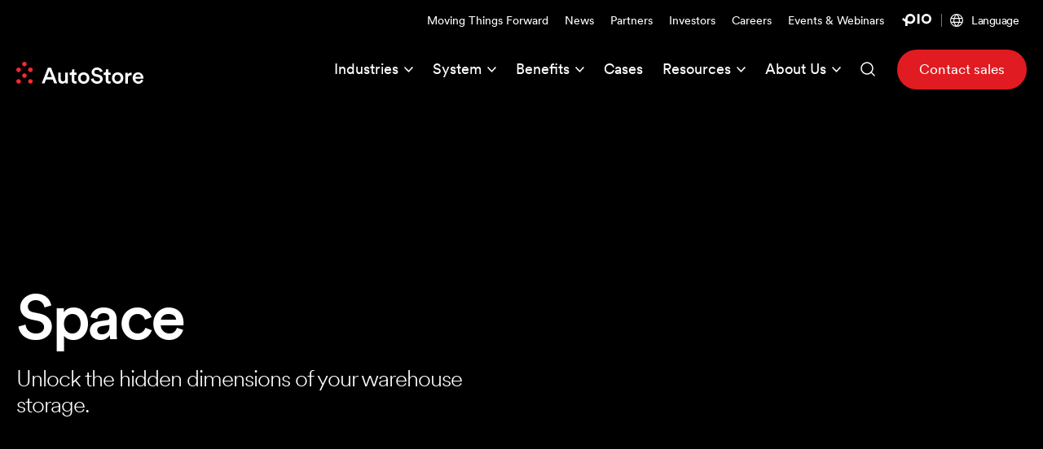

--- FILE ---
content_type: text/html
request_url: https://www.autostoresystem.com/benefits/space
body_size: 18090
content:
<!DOCTYPE html><!-- Last Published: Fri Jan 16 2026 16:01:54 GMT+0000 (Coordinated Universal Time) --><html data-wf-domain="www.autostoresystem.com" data-wf-page="64e7484b41be3500d851ecd5" data-wf-site="60303082bcc0b14498dbe15d" lang="en"><head><meta charset="utf-8"/><title>Space | Benefits of AutoStore Cube Storage</title><link rel="alternate" hrefLang="x-default" href="https://www.autostoresystem.com/benefits/space"/><link rel="alternate" hrefLang="en" href="https://www.autostoresystem.com/benefits/space"/><link rel="alternate" hrefLang="de" href="https://www.autostoresystem.com/de/benefits/space"/><link rel="alternate" hrefLang="it" href="https://www.autostoresystem.com/it/benefits/space"/><link rel="alternate" hrefLang="fr-FR" href="https://www.autostoresystem.com/fr/benefits/space"/><link rel="alternate" hrefLang="es" href="https://www.autostoresystem.com/es/benefits/space"/><link rel="alternate" hrefLang="ja" href="https://www.autostoresystem.com/jp/benefits/space"/><link rel="alternate" hrefLang="ko-KR" href="https://www.autostoresystem.com/kr/benefits/space"/><meta content="Maximize the storage capacity of any warehouse with AutoStore Cube Storage. Process more orders and more SKUs with up to 4x the capacity of manual warehouses." name="description"/><meta content="Space | Benefits of AutoStore Cube Storage" property="og:title"/><meta content="Maximize the storage capacity of any warehouse with AutoStore Cube Storage. Process more orders and more SKUs with up to 4x the capacity of manual warehouses." property="og:description"/><meta content="Space | Benefits of AutoStore Cube Storage" property="twitter:title"/><meta content="Maximize the storage capacity of any warehouse with AutoStore Cube Storage. Process more orders and more SKUs with up to 4x the capacity of manual warehouses." property="twitter:description"/><meta property="og:type" content="website"/><meta content="summary_large_image" name="twitter:card"/><meta content="width=device-width, initial-scale=1" name="viewport"/><meta content="R89SYYb70ahejWTNsozY9IhUIIGX52NL8FfDn1SZM0E" name="google-site-verification"/><link href="https://cdn.prod.website-files.com/60303082bcc0b14498dbe15d/css/autostore.webflow.shared.8866011e2.min.css" rel="stylesheet" type="text/css" integrity="sha384-iGYBHi4QBbnHy8TVlyEC51qLmu0kN/VUjpQG3RbvrM/75z5pUe7VVg/YksddqC1v" crossorigin="anonymous"/><link href="https://fonts.googleapis.com" rel="preconnect"/><link href="https://fonts.gstatic.com" rel="preconnect" crossorigin="anonymous"/><script src="https://ajax.googleapis.com/ajax/libs/webfont/1.6.26/webfont.js" type="text/javascript"></script><script type="text/javascript">WebFont.load({  google: {    families: ["Noto Sans JP:300,regular,500,600:japanese,latin"]  }});</script><script type="text/javascript">!function(o,c){var n=c.documentElement,t=" w-mod-";n.className+=t+"js",("ontouchstart"in o||o.DocumentTouch&&c instanceof DocumentTouch)&&(n.className+=t+"touch")}(window,document);</script><link href="https://cdn.prod.website-files.com/60303082bcc0b14498dbe15d/67a335dc3341c5b3a660df16_AutoStore_Logo_favicon.png" rel="shortcut icon" type="image/x-icon"/><link href="https://cdn.prod.website-files.com/60303082bcc0b14498dbe15d/67a335ee305b972ac855ec91_AutoStore_Logo_webclip_256.png" rel="apple-touch-icon"/><link href="https://www.autostoresystem.com/benefits/space" rel="canonical"/><!-- Google Consent Mode -->
<script>
  // Define dataLayer and the gtag function.
  window.dataLayer = window.dataLayer || [];
  function gtag(){dataLayer.push(arguments);}

  // Default to 'denied'.
  gtag('consent', 'default', {
    'analytics_storage': 'denied',
    'ad_storage': 'denied',
    'ad_user_data': 'denied',
    'ad_personalization': 'denied',
    'wait_for_update': "500"
  });
</script>

<!-- Anti-flickering script -->
<script>
  var  timeout = 3000; // Timeout value to remove the flicker (in milliseconds)
  !function(h,i,d,e){var  t,n=h.createElement("style");n.id=e,n.innerHTML="body{opacity:0}",h.head.appendChild(n),t=d,i.rmfk=function(){var  t=h.getElementById(e);t&&t.parentNode.removeChild(t)},setTimeout(i.rmfk,t)}(document,window,timeout,"abhide");
</script>

<script src="https://cdn.commoninja.com/sdk/latest/commonninja.js" defer></script>

<meta name="google-site-verification" content="WO03R6Gb1d8JBlDwAJzyGbCr5IK7F8uHDvhmq2lY_MA" />
<meta name="google-site-verification" content="SayR2a4oM3YLNBWTgZQ5Oc2-oYFZhCqKgBd0sfDUeiw" />
</head><body class="alternative-navbar"><div class="gtm-snippet w-embed w-iframe"><!-- Google Tag Manager (noscript) -->
<noscript><iframe src="https://www.googletagmanager.com/ns.html?id=GTM-MD5MSV5"
height="0" width="0" style="display:none;visibility:hidden"></iframe></noscript>
<!-- End Google Tag Manager (noscript) --></div><div data-animation="default" class="navbar w-nav" data-easing2="ease" data-easing="ease" data-collapse="medium" data-w-id="92173e10-68c7-3cd9-cac3-94003974409b" role="banner" data-duration="400" id="top"><div class="container navbar-container"><a href="/?r=0" data-w-id="92173e10-68c7-3cd9-cac3-94003974409d" class="brand w-nav-brand"><div class="logo-embed w-embed"><svg alt="AutoStore" id="Autostore_Logo" data-name="Autostore Logo" xmlns="http://www.w3.org/2000/svg" viewBox="0 0 156 27.5">
    <path fill="currentColor" d="M44.8 22.1h-8.3L34.7 27h-3.5l7.6-19.6h3.8L50.2 27h-3.6l-1.9-4.9Zm-7.1-3h6l-3-8-3 8Zm18.8 8.3c-3.2 0-5.1-2.4-5.1-5.4v-8.5h3.2v7.9c0 1.7.8 3.1 2.7 3.1s2.8-1.2 2.8-3v-8h3.2v11c0 1.1 0 2 .1 2.5h-3.1c0-.3-.1-.9-.1-1.5-.7 1.2-2.2 1.9-3.8 1.9Zm14.8-13.8h2.8v2.8h-2.8v6.3c0 1.2.5 1.7 1.7 1.7s1 0 1.1-.1V27c-.2 0-.8.3-2 .3-2.5 0-4-1.5-4-4v-6.8h-2.5v-2.9h.7c1.4 0 2.1-.9 2.1-2.1v-2h2.9v4.1Zm18.4 6.7c0 4.1-3 7.2-7 7.2s-7-3-7-7.2 3-7.1 7-7.1 7 3 7 7.1Zm-3.2 0c0-2.8-1.8-4.2-3.8-4.2s-3.8 1.4-3.8 4.2 1.8 4.3 3.8 4.3 3.8-1.5 3.8-4.3Zm16.4-7.3c-.2-1.2-1.2-3-3.8-3s-3.4 1.3-3.4 2.8.8 2.2 2.3 2.5l2.8.6c3.5.7 5.3 2.9 5.3 5.6s-2.5 6-6.9 6-7.3-3.2-7.6-6l3.1-.9c.2 2 1.7 3.9 4.5 3.9s3.6-1.2 3.6-2.7-.9-2.3-2.6-2.7l-2.8-.6c-3-.6-5-2.6-5-5.5s3-6 6.7-6 6.4 2.8 6.9 5l-3 .9Zm10 .6h2.8v2.8h-2.8v6.3c0 1.2.5 1.7 1.7 1.7s1 0 1.1-.1V27c-.2 0-.8.3-2 .3-2.5 0-4-1.5-4-4v-6.8h-2.5v-2.9h.7c1.4 0 2.1-.9 2.1-2.1v-2h2.9v4.1Zm18.5 6.7c0 4.1-3 7.2-7 7.2s-7-3-7-7.2 3-7.1 7-7.1 7 3 7 7.1Zm-3.3 0c0-2.8-1.8-4.2-3.8-4.2s-3.8 1.4-3.8 4.2 1.8 4.3 3.8 4.3 3.8-1.5 3.8-4.3Zm13.5-3.5h-1.1c-2.5 0-3.6 1.4-3.6 4v6.4h-3.2V13.7h3.1v2.2c.6-1.5 2.1-2.3 3.9-2.3h.9v3.3Zm14.2 6.4c-.7 2.4-2.9 4.3-6.1 4.3s-6.9-2.7-6.9-7.2 3.2-7.1 6.6-7.1 6.6 2.7 6.6 7v1h-9.9c0 2 1.7 3.5 3.7 3.5s2.9-1 3.4-2.4l2.7.9Zm-3-4.4c0-1.6-1.1-3-3.3-3s-3.2 1.5-3.3 3h6.6Z" />
    <path fill="#fd2730" d="M0 10c0 1.6 1.3 2.8 2.8 2.8s2.8-1.2 2.8-2.8-1.2-2.8-2.8-2.8S0 8.5 0 10Zm14.5 0c0 1.5 1.2 2.8 2.8 2.8s2.8-1.2 2.8-2.8-1.2-2.8-2.8-2.8-2.8 1.2-2.8 2.8Zm0 14.5c0 1.5 1.2 2.8 2.8 2.8s2.8-1.2 2.8-2.8-1.2-2.8-2.8-2.8-2.8 1.2-2.8 2.8Zm-7.3-7.2c0 1.5 1.2 2.8 2.8 2.8s2.8-1.2 2.8-2.8-1.2-2.8-2.8-2.8-2.8 1.2-2.8 2.8Zm5.6-14.5C12.8 1.3 11.6 0 10 0S7.2 1.2 7.2 2.8 8.4 5.6 10 5.6s2.8-1.2 2.8-2.8ZM0 24.5c0 1.5 1.2 2.8 2.8 2.8s2.8-1.2 2.8-2.8-1.2-2.8-2.8-2.8S0 22.9 0 24.5Z" />
</svg></div></a><nav role="navigation" class="nav-menu-wrapper w-nav-menu"><div class="nav-menu"><form action="/search" class="mobile-search-bar w-form"><div class="search-open-button"><div class="embedded-svg search-bar-icon w-embed"><svg xmlns="http://www.w3.org/2000/svg" xmlns:xlink="http://www.w3.org/1999/xlink" width="18" height="18" viewBox="0 0 18 18">
  <defs>
    <clipPath id="clip-path">
      <rect id="Rectangle_5943" data-name="Rectangle 5943" width="18" height="18" fill="none"/>
    </clipPath>
  </defs>
  <g id="Group_566" data-name="Group 566" transform="translate(-1312.5 -72.5)">
    <g id="Artwork_14" data-name="Artwork 14" transform="translate(1321.5 81.5)">
      <g id="Group_7436" data-name="Group 7436" transform="translate(-9 -9)" clip-path="url(#clip-path)">
        <circle id="Ellipse_113" data-name="Ellipse 113" cx="7" cy="7" r="7" transform="translate(1 1)" fill="none" stroke="currentColor" stroke-linecap="round" stroke-miterlimit="10" stroke-width="1.5"/>
        <line id="Line_946" data-name="Line 946" x2="3.3" y2="3.3" transform="translate(13.7 13.6)" fill="none" stroke="currentColor" stroke-linecap="round" stroke-miterlimit="10" stroke-width="1.5"/>
      </g>
    </g>
  </g>
</svg></div></div><div class="search-input-wrapper"><input class="search-input w-input" maxlength="256" name="query" placeholder="Search AutoStore" type="search" id="search-mobile" required=""/><input type="submit" class="search-button w-button" value="Search"/><div class="search-close-button"></div></div></form><div class="top-nav"><a href="/moving-things-forward" class="nav-link top-nav-link w-nav-link">Moving Things Forward</a><a href="/news" class="nav-link top-nav-link w-nav-link">News</a><a href="/partners" class="nav-link top-nav-link w-nav-link">Partners</a><a href="/investors" class="nav-link top-nav-link w-nav-link">Investors</a><a href="/careers" class="nav-link top-nav-link w-nav-link">Careers</a><a href="/events" class="nav-link top-nav-link w-nav-link">Events &amp; Webinars</a><a href="/pio-created-by-autostore" class="nav-link nav-link-pio w-inline-block"><div class="pio-nav-logo w-embed"><svg xmlns="http://www.w3.org/2000/svg" viewBox="0 0 865.89 355.4"><defs></defs><g id="Layer_2" data-name="Layer 2"><g id="Logo"><path fill="currentColor" class="cls-1" d="M450.34,3.4h64v284h-64ZM363.6,61.94c27.15,39,27.66,78.9,25.55,99.24C385.74,194,370,226.4,346,250.1c-27,26.63-63.13,41.3-101.81,41.3-23.41,0-50.57-6.88-82.32-20.93V355.4h-64v-119c-28-17-54-35-74.2-49.06C14.33,180.83,6.24,175.22,0,171.13l35.07-53.54c7,4.56,15.37,10.39,25.1,17.15,10.75,7.46,23.64,16.4,37.72,25.74V147.4c0-34.92,13.37-70.46,36.68-97.51C162.29,17.72,202.3,0,247.25,0,291.7,0,337.37,24.31,363.6,61.94Zm-52.5,36.6C299.5,81.91,274.58,64,247.25,64c-62.19,0-85.36,51.15-85.36,83.4v51.93c30.15,16.12,59.84,28.07,82.32,28.07,47.88,0,77.61-37.52,81.28-72.82A82,82,0,0,0,311.1,98.54ZM865.89,146a146,146,0,1,1-146-146A146,146,0,0,1,865.89,146Zm-64,0a82,82,0,1,0-82,82A82,82,0,0,0,801.89,146Z"/></g></g></svg></div></a><div data-w-id="92173e10-68c7-3cd9-cac3-9400397440a7" class="nav-link-separator"></div><div class="locale-switcher-wrapper"><div data-hover="false" data-delay="500" class="nav-dropdown-trigger w-dropdown"><div lang="en" class="nav-link top-nav-link language-selector w-dropdown-toggle"><div class="embedded-svg nav-link-icon w-embed"><svg alt="Language Icon" xmlns="http://www.w3.org/2000/svg" xmlns:xlink="http://www.w3.org/1999/xlink" width="16" height="16" viewBox="0 0 16 16">
  <defs>
    <clipPath id="clip-path">
      <rect id="Rectangle_5944" data-name="Rectangle 5944" width="16" height="16" fill="none"/>
    </clipPath>
  </defs>
  <g id="globe_icon_neg" transform="translate(8 8)">
    <g id="Group_7437" data-name="Group 7437" transform="translate(-8 -8)" clip-path="url(#clip-path)">
      <path id="Path_69335" data-name="Path 69335" d="M8,0a8,8,0,1,0,8,8A8,8,0,0,0,8,0m6.2,5.1H11.5a10.4,10.4,0,0,0-2-3.8,6.9,6.9,0,0,1,4.8,3.8M8,14.6H8a9.3,9.3,0,0,1-2.3-3.7h4.6A9.3,9.3,0,0,1,8,14.6H8M5.4,9.7a9.4,9.4,0,0,1,0-3.4h5.2a9.5,9.5,0,0,1,0,3.4ZM1.1,8a6.7,6.7,0,0,1,.2-1.7H4.2a10.5,10.5,0,0,0,0,3.4H1.4A6.7,6.7,0,0,1,1.1,8M8,1.4H8a9.3,9.3,0,0,1,2.3,3.7H5.7A9.3,9.3,0,0,1,8,1.4H8m3.8,4.9h2.9a6.9,6.9,0,0,1,0,3.4H11.8a10.5,10.5,0,0,0,0-3.4m-5.2-5a10.4,10.4,0,0,0-2,3.8H1.8A6.9,6.9,0,0,1,6.5,1.3M1.8,10.9H4.5a10.4,10.4,0,0,0,2,3.8,6.9,6.9,0,0,1-4.8-3.8m7.7,3.8a10.4,10.4,0,0,0,2-3.8h2.7a6.9,6.9,0,0,1-4.8,3.8Z" fill="currentColor"/>
    </g>
  </g>
</svg></div><div class="current-language">Language</div></div><nav class="dropdown-list language-dropdown w-dropdown-list"><div class="w-locales-list"><div role="list" class="w-locales-items"><div role="listitem" class="w-locales-item"><a hreflang="en" href="/benefits/space" aria-current="page" class="dropdown-link language-dropdown-link w--current">English</a></div><div role="listitem" class="w-locales-item"><a hreflang="de" href="/de/benefits/space" class="dropdown-link language-dropdown-link">Deutsch</a></div><div role="listitem" class="w-locales-item"><a hreflang="it" href="/it/benefits/space" class="dropdown-link language-dropdown-link">Italiano</a></div><div role="listitem" class="w-locales-item"><a hreflang="fr-FR" href="/fr/benefits/space" class="dropdown-link language-dropdown-link">Français</a></div><div role="listitem" class="w-locales-item"><a hreflang="es" href="/es/benefits/space" class="dropdown-link language-dropdown-link">Español</a></div><div role="listitem" class="w-locales-item"><a hreflang="ja" href="/jp/benefits/space" class="dropdown-link language-dropdown-link">日本語</a></div><div role="listitem" class="w-locales-item"><a hreflang="ko-KR" href="/kr/benefits/space" class="dropdown-link language-dropdown-link">한국어</a></div></div></div></nav></div></div></div><div class="main-nav"><div data-hover="false" data-delay="0" class="nav-dropdown-trigger w-dropdown"><div class="nav-link w-dropdown-toggle"><div>Industries</div><div class="embedded-svg nav-dropdown-icon w-embed"><svg alt="Dropdown Arrow" xmlns="http://www.w3.org/2000/svg" xmlns:xlink="http://www.w3.org/1999/xlink" width="11.1" height="6.59" viewBox="0 0 11.1 6.59">
  <defs>
    <clipPath id="clip-path">
      <rect id="Rectangle_6648" data-name="Rectangle 6648" width="11.1" height="6.59" fill="none"/>
    </clipPath>
  </defs>
  <g id="arrow_dropdown" transform="translate(5.55 3.295)">
    <g id="Group_8525" data-name="Group 8525" transform="translate(-5.55 -3.295)" clip-path="url(#clip-path)">
      <path id="Path_75534" data-name="Path 75534" d="M10.5.5l-5,5L.5.5" fill="none" stroke="currentColor" stroke-miterlimit="10" stroke-width="1.5"/>
    </g>
  </g>
</svg></div></div><nav class="dropdown-list w-dropdown-list"><a href="/industries" class="dropdown-link w-dropdown-link">Overview</a><a href="/industries/retail" class="dropdown-link w-dropdown-link">Retail</a><a href="/industries/grocery" class="dropdown-link w-dropdown-link">Grocery</a><a href="/industries/3pl" class="dropdown-link w-dropdown-link">3PL</a><a href="/industries/healthcare" class="dropdown-link w-dropdown-link">Healthcare</a><a href="/industries/industrials" class="dropdown-link w-dropdown-link">Industrials</a></nav></div><div data-hover="false" data-delay="0" class="nav-dropdown-trigger w-dropdown"><div class="nav-link w-dropdown-toggle"><div>System</div><div class="embedded-svg nav-dropdown-icon w-embed"><svg alt="Dropdown Arrow" xmlns="http://www.w3.org/2000/svg" xmlns:xlink="http://www.w3.org/1999/xlink" width="11.1" height="6.59" viewBox="0 0 11.1 6.59">
  <defs>
    <clipPath id="clip-path">
      <rect id="Rectangle_6648" data-name="Rectangle 6648" width="11.1" height="6.59" fill="none"/>
    </clipPath>
  </defs>
  <g id="arrow_dropdown" transform="translate(5.55 3.295)">
    <g id="Group_8525" data-name="Group 8525" transform="translate(-5.55 -3.295)" clip-path="url(#clip-path)">
      <path id="Path_75534" data-name="Path 75534" d="M10.5.5l-5,5L.5.5" fill="none" stroke="currentColor" stroke-miterlimit="10" stroke-width="1.5"/>
    </g>
  </g>
</svg></div></div><nav class="dropdown-list dropdown-link w-dropdown-list"><a href="/system" class="dropdown-link w-dropdown-link">Overview</a><a href="/system/robot-r5" class="dropdown-link w-dropdown-link">Robots</a><a href="/system/grid" class="dropdown-link w-dropdown-link">Grid</a><a href="/system/autocase-case-handling" class="dropdown-link w-dropdown-link">AutoCase</a><a href="/system/robotic-picking-carousel-ai" class="dropdown-link">CarouselAI™ (Automated Robotic Picking)</a><a href="/system/bins" class="dropdown-link w-dropdown-link">Bins</a><a href="/system/flexbins" class="dropdown-link w-dropdown-link">FlexBins</a><a href="/system/workstations" class="dropdown-link w-dropdown-link">Workstations (Ports)</a><a href="/system/multi-temperature-solutions-cold-storage" class="dropdown-link w-dropdown-link">Multi-Temperature Solution™</a><a href="/system/controller" class="dropdown-link w-dropdown-link">Controller</a><a href="/system/qubit-fulfillment-platform" class="dropdown-link w-dropdown-link">QubIt Fulfillment Platform</a><a href="/system/unify-analytics" class="dropdown-link w-dropdown-link">AutoStore Unify Analytics</a></nav></div><div data-hover="false" data-delay="0" class="nav-dropdown-trigger w-dropdown"><div class="nav-link w-dropdown-toggle"><div>Benefits</div><div class="embedded-svg nav-dropdown-icon w-embed"><svg alt="Dropdown Arrow" xmlns="http://www.w3.org/2000/svg" xmlns:xlink="http://www.w3.org/1999/xlink" width="11.1" height="6.59" viewBox="0 0 11.1 6.59">
  <defs>
    <clipPath id="clip-path">
      <rect id="Rectangle_6648" data-name="Rectangle 6648" width="11.1" height="6.59" fill="none"/>
    </clipPath>
  </defs>
  <g id="arrow_dropdown" transform="translate(5.55 3.295)">
    <g id="Group_8525" data-name="Group 8525" transform="translate(-5.55 -3.295)" clip-path="url(#clip-path)">
      <path id="Path_75534" data-name="Path 75534" d="M10.5.5l-5,5L.5.5" fill="none" stroke="currentColor" stroke-miterlimit="10" stroke-width="1.5"/>
    </g>
  </g>
</svg></div></div><nav class="dropdown-list w-dropdown-list"><a href="/benefits" class="dropdown-link w-dropdown-link">Overview</a><a href="/benefits/high-throughput" class="dropdown-link w-dropdown-link">High Throughput</a><a href="/benefits/space" aria-current="page" class="dropdown-link w-dropdown-link w--current">Space</a><a href="/benefits/speed-and-efficiency" class="dropdown-link w-dropdown-link">Speed &amp; Efficiency</a><a href="/benefits/reliable" class="dropdown-link w-dropdown-link">Reliability</a><a href="/benefits/scalable-and-flexible" class="dropdown-link w-dropdown-link">Flexibility &amp; Scalability</a><a href="/benefits/product-safety" class="dropdown-link w-dropdown-link">Product Safety</a></nav></div><a href="/cases" class="nav-link w-inline-block"><div>Cases</div></a><div data-hover="false" data-delay="0" class="nav-dropdown-trigger w-dropdown"><div class="nav-link w-dropdown-toggle"><div>Resources</div><div class="embedded-svg nav-dropdown-icon w-embed"><svg alt="Dropdown Arrow" xmlns="http://www.w3.org/2000/svg" xmlns:xlink="http://www.w3.org/1999/xlink" width="11.1" height="6.59" viewBox="0 0 11.1 6.59">
  <defs>
    <clipPath id="clip-path">
      <rect id="Rectangle_6648" data-name="Rectangle 6648" width="11.1" height="6.59" fill="none"/>
    </clipPath>
  </defs>
  <g id="arrow_dropdown" transform="translate(5.55 3.295)">
    <g id="Group_8525" data-name="Group 8525" transform="translate(-5.55 -3.295)" clip-path="url(#clip-path)">
      <path id="Path_75534" data-name="Path 75534" d="M10.5.5l-5,5L.5.5" fill="none" stroke="currentColor" stroke-miterlimit="10" stroke-width="1.5"/>
    </g>
  </g>
</svg></div></div><nav class="dropdown-list dropdown-link w-dropdown-list"><a href="/resources" class="dropdown-link w-dropdown-link">Overview</a><a href="/white-papers-ebooks" class="dropdown-link w-dropdown-link">White Papers &amp; eBooks</a><a href="/insights" class="dropdown-link w-inline-block"><div>Blog</div></a><a href="/insights/warehouse-automation-glossary" class="dropdown-link w-dropdown-link">Glossary</a><a href="https://www.autostoresystem.com/events#Webinar-Library" class="dropdown-link w-dropdown-link">Webinars</a><a href="/videos" class="dropdown-link w-dropdown-link">Videos</a><a href="/solution-faqs" class="dropdown-link">AutoStore Solution FAQs</a></nav></div><div data-hover="false" data-delay="0" class="nav-dropdown-trigger w-dropdown"><div class="nav-link w-dropdown-toggle"><div>About Us</div><div class="embedded-svg nav-dropdown-icon w-embed"><svg alt="Dropdown Arrow" xmlns="http://www.w3.org/2000/svg" xmlns:xlink="http://www.w3.org/1999/xlink" width="11.1" height="6.59" viewBox="0 0 11.1 6.59">
  <defs>
    <clipPath id="clip-path">
      <rect id="Rectangle_6648" data-name="Rectangle 6648" width="11.1" height="6.59" fill="none"/>
    </clipPath>
  </defs>
  <g id="arrow_dropdown" transform="translate(5.55 3.295)">
    <g id="Group_8525" data-name="Group 8525" transform="translate(-5.55 -3.295)" clip-path="url(#clip-path)">
      <path id="Path_75534" data-name="Path 75534" d="M10.5.5l-5,5L.5.5" fill="none" stroke="currentColor" stroke-miterlimit="10" stroke-width="1.5"/>
    </g>
  </g>
</svg></div></div><nav class="dropdown-list w-dropdown-list"><a href="/company" class="dropdown-link w-dropdown-link">About Us</a><a href="/news" class="dropdown-link w-dropdown-link">News</a><a href="/sustainability" class="dropdown-link w-dropdown-link">Sustainability</a><a href="/esg" class="dropdown-link w-dropdown-link">ESG</a></nav></div><div class="nav-link search-bar-container"><form action="/search" class="search-bar w-form"><div class="search-open-button"><div class="embedded-svg search-bar-icon w-embed"><svg alt="Search" xmlns="http://www.w3.org/2000/svg" xmlns:xlink="http://www.w3.org/1999/xlink" width="18" height="18" viewBox="0 0 18 18">
  <defs>
    <clipPath id="clip-path">
      <rect id="Rectangle_5943" data-name="Rectangle 5943" width="18" height="18" fill="none"/>
    </clipPath>
  </defs>
  <g id="Group_566" data-name="Group 566" transform="translate(-1312.5 -72.5)">
    <g id="Artwork_14" data-name="Artwork 14" transform="translate(1321.5 81.5)">
      <g id="Group_7436" data-name="Group 7436" transform="translate(-9 -9)" clip-path="url(#clip-path)">
        <circle id="Ellipse_113" data-name="Ellipse 113" cx="7" cy="7" r="7" transform="translate(1 1)" fill="none" stroke="currentColor" stroke-linecap="round" stroke-miterlimit="10" stroke-width="1.5"/>
        <line id="Line_946" data-name="Line 946" x2="3.3" y2="3.3" transform="translate(13.7 13.6)" fill="none" stroke="currentColor" stroke-linecap="round" stroke-miterlimit="10" stroke-width="1.5"/>
      </g>
    </g>
  </g>
</svg></div></div><div class="search-input-wrapper"><input class="search-input w-input" maxlength="256" name="query" placeholder="Search Autostore" type="search" id="search" required=""/><input type="submit" class="search-button w-button" value="Search"/><div class="search-close-button"></div></div></form></div><a data-event-placement="header" data-event-name="contact-us" href="/contact" class="button btn-small header-contact-button w-inline-block"><div class="button-text">Contact sales</div></a><link rel="prefetch" href="/contact"/></div></div></nav><div class="menu-button w-nav-button"><div class="burger-icon"><div data-w-id="74019c32-34f5-f9de-34c5-27f8f19bb89c" class="burger-bar1 burger-bar"></div><div class="b2-middle-wrap"><div data-w-id="74019c32-34f5-f9de-34c5-27f8f19bb89e" class="burger-bar2-left burger-bar"></div><div data-w-id="74019c32-34f5-f9de-34c5-27f8f19bb89f" class="burger-bar2-right burger-bar"></div></div><div data-w-id="74019c32-34f5-f9de-34c5-27f8f19bb8a0" class="burger-bar3 burger-bar"></div></div></div></div></div><section class="section"><div class="hero-container"><div class="hero-content light w-container"><h1 class="hero-heading">Space</h1><p class="hero-intro">Unlock the hidden dimensions of your warehouse storage. </p></div><img src="https://cdn.prod.website-files.com/60303082bcc0b14498dbe15d/655e489efc1f80a6f63e7764_Unlock%20the%20hidden%20dimentsions%20of%20your%20warehouse%20storage.webp" loading="lazy" srcset="https://cdn.prod.website-files.com/60303082bcc0b14498dbe15d/655e489efc1f80a6f63e7764_Unlock%20the%20hidden%20dimentsions%20of%20your%20warehouse%20storage-p-500.webp 500w, https://cdn.prod.website-files.com/60303082bcc0b14498dbe15d/655e489efc1f80a6f63e7764_Unlock%20the%20hidden%20dimentsions%20of%20your%20warehouse%20storage-p-800.webp 800w, https://cdn.prod.website-files.com/60303082bcc0b14498dbe15d/655e489efc1f80a6f63e7764_Unlock%20the%20hidden%20dimentsions%20of%20your%20warehouse%20storage-p-1080.webp 1080w, https://cdn.prod.website-files.com/60303082bcc0b14498dbe15d/655e489efc1f80a6f63e7764_Unlock%20the%20hidden%20dimentsions%20of%20your%20warehouse%20storage.webp 1600w" alt="" sizes="100vw" class="hero-slide-background"/></div></section><div><div class="w-layout-grid text-image-grid space"><div id="w-node-b9d6230b-30cf-4ba7-ce88-37da6d181758-d851ecd5" class="tig-text no-space reduce-vertical-space"><h2>That extra space you need? <br/><br/>You already have it.</h2></div><div id="w-node-_735be8d3-a2e5-9659-6390-43efccc760d8-d851ecd5" class="tig-text reverse no-space reduce-vertical-space"><p href="/cases/unique-ux-for-peterhans" class="tig-paragraph">Many warehouse automation solutions offer you more efficient processes and better productivity. But the AutoStore system has another secret advantage to help you beat the competition: <strong>space</strong>. <br/><br/>Commercial real estate is a huge infrastructure investment. So naturally, you want to be sure you&#x27;re utilizing all the space in your warehouses and distribution centers to its full potential. <br/><br/>Our Cube Storage is the <strong>highest</strong> <strong>density</strong> <a href="https://www.autostoresystem.com/system">automated storage and retrieval system (AS/RS)</a> in the world. So you can maximize your <strong>storage</strong> capacity <strong>far beyond</strong> the limits of manual warehouses.<br/></p></div></div><div class="section-separator"></div></div><div class="section"><div class="w-layout-grid double-text-grid"><div id="w-node-_69cdabcb-71b9-47b6-a232-581037a00382-d851ecd5" class="tig-image narrow reduce-vertical-space"><div data-embed-id="qzjf0cul93"><div data-embed-id="qzjf0cul93" class="video-modal-trigger"><img class="rounded-image video-modal-trigger" src="https://cdn.prod.website-files.com/60303082bcc0b14498dbe15d/656484d619c0934bebc5addc_The%20AutoStore%20systems%20offer%20up%20to%20four%20times%20more%20storage%20capacity.webp" alt="" sizes="(max-width: 479px) 92vw, (max-width: 767px) 95vw, (max-width: 991px) 96vw, (max-width: 1279px) 91vw, (max-width: 1439px) 97vw, 100vw" data-embed-id="qzjf0cul93" loading="lazy" srcset="https://cdn.prod.website-files.com/60303082bcc0b14498dbe15d/656484d619c0934bebc5addc_The%20AutoStore%20systems%20offer%20up%20to%20four%20times%20more%20storage%20capacity-p-500.webp 500w, https://cdn.prod.website-files.com/60303082bcc0b14498dbe15d/656484d619c0934bebc5addc_The%20AutoStore%20systems%20offer%20up%20to%20four%20times%20more%20storage%20capacity-p-800.webp 800w, https://cdn.prod.website-files.com/60303082bcc0b14498dbe15d/656484d619c0934bebc5addc_The%20AutoStore%20systems%20offer%20up%20to%20four%20times%20more%20storage%20capacity-p-1080.webp 1080w, https://cdn.prod.website-files.com/60303082bcc0b14498dbe15d/656484d619c0934bebc5addc_The%20AutoStore%20systems%20offer%20up%20to%20four%20times%20more%20storage%20capacity.webp 1328w"/></div></div></div><div id="w-node-_7c29e58a-5bed-5288-d21c-dcc976045621-d851ecd5" class="tig-text reverse no-space reduce-vertical-space"><div class="tig-category">Density</div><h2><strong>Maximize your storage capacity.</strong></h2><p href="https://www.autostoresystem.com/insights/3-myths-around-automation" target="_blank" class="tig-paragraph">Are your current sites bursting at the seams and struggling to keep up with demand? Maybe you&#x27;re finding the per square meter costs of new sites prohibitive to new investment? </p><ul role="list"><li><strong>4x your storage capacity </strong>The AutoStore system can boost storage capacity by up to 4x when compared to a manual warehouse.<br/>‍</li><li><strong>More strategic CAPEX investment</strong> Avoid or delay expansion of additional warehouse floorspace.<br/>‍</li><li><strong>Lower the cost of new sites </strong>Choose smaller footprint sites since significantly less space is required to store the needed stock levels<br/>‍</li></ul><div></div></div></div></div><div class="section-separator"></div><div><div class="section-separator"></div><div class="w-layout-grid text-image-grid"><div data-duration-in="300" data-duration-out="100" id="w-node-_7c29e58a-5bed-5288-d21c-dcc976045631-d851ecd5" data-current="Lufthansa 2" data-easing="ease" class="tig-references-tabs reduce-vertical-space w-tabs"><div class="references-tabs-content w-tab-content"><div data-w-tab="Lufthansa 2" class="w-tab-pane w--tab-active"><div class="w-layout-grid reference-grid"><div id="w-node-_7c29e58a-5bed-5288-d21c-dcc976045650-d851ecd5" class="reference-container"><div class="reference-quote-text">In terms of business, the cost savings is immense. Our biggest savings was space, followed by staff, followed by energy, followed by stock loss. <br/><br/>And then there are less measurable things, like being more accurate with your stock, your customers being able to trust your stock levels better.</div><div class="reference-author"><img loading="lazy" src="https://cdn.prod.website-files.com/60303082bcc0b14498dbe15d/610d0db27eb33218624e20f0_Marc%20Cochen%20Managing%20Director%20Davcor.jpg" alt="Portrait of Mohammet Cirak. Photo. " class="reference-author-portrait"/><div class="reference-autor-details"><div class="reference-author-name"><strong>Marc Coen</strong></div><div class="reference-author-title">Managing Director, Davcor</div></div></div></div><div id="w-node-_7c29e58a-5bed-5288-d21c-dcc97604565b-d851ecd5" class="reference-image"><img sizes="(max-width: 479px) 100vw, (max-width: 767px) 95vw, (max-width: 991px) 96vw, (max-width: 1439px) 137.515625px, 42vw" srcset="https://cdn.prod.website-files.com/60303082bcc0b14498dbe15d/66e2a3fd45ccca68beaa10a1_AS_WEB_Grid_Page_grid_redline-p-500.webp 500w, https://cdn.prod.website-files.com/60303082bcc0b14498dbe15d/66e2a3fd45ccca68beaa10a1_AS_WEB_Grid_Page_grid_redline.webp 664w" alt="Airplane " src="https://cdn.prod.website-files.com/60303082bcc0b14498dbe15d/66e2a3fd45ccca68beaa10a1_AS_WEB_Grid_Page_grid_redline.webp" loading="lazy" class="reference-image-object"/></div></div></div><div data-w-tab="Lufthansa 3" class="w-tab-pane"><div class="w-layout-grid reference-grid"><div id="w-node-_7c29e58a-5bed-5288-d21c-dcc97604565f-d851ecd5" class="reference-container"><div class="reference-quote-text">In terms of business, the cost savings is immense. Our biggest savings was space, followed by staff, followed by energy, followed by stock loss. And then there are less measurable things, like being more accurate with your stock, your customers being able to trust your stock levels better. </div><div class="reference-author"><img loading="lazy" src="https://cdn.prod.website-files.com/60303082bcc0b14498dbe15d/610d0db27eb33218624e20f0_Marc%20Cochen%20Managing%20Director%20Davcor.jpg" alt="Portrait of Marc Cohen. Photo." class="reference-author-portrait"/><div class="reference-autor-details"><div class="reference-author-name">Marc Cohen</div><div class="reference-author-title">Managing Director, Davcor</div></div></div></div><div id="w-node-_7c29e58a-5bed-5288-d21c-dcc976045669-d851ecd5" class="reference-image"><img sizes="(max-width: 479px) 100vw, (max-width: 767px) 95vw, (max-width: 991px) 96vw, (max-width: 1439px) 137.515625px, 42vw" srcset="https://cdn.prod.website-files.com/60303082bcc0b14498dbe15d/610a758149d92dcbd83195f0_Davcor%20investment-p-500.webp 500w, https://cdn.prod.website-files.com/60303082bcc0b14498dbe15d/610a758149d92dcbd83195f0_Davcor%20investment-p-800.webp 800w, https://cdn.prod.website-files.com/60303082bcc0b14498dbe15d/610a758149d92dcbd83195f0_Davcor%20investment.webp 862w" alt="Portrait photo of Marc Cohen leaning over to his left side. Photo." src="https://cdn.prod.website-files.com/60303082bcc0b14498dbe15d/610a758149d92dcbd83195f0_Davcor%20investment.webp" loading="lazy" class="reference-image-object"/></div></div></div><div data-w-tab="Lufthansa 4" class="w-tab-pane"><div class="w-layout-grid reference-grid"><div id="w-node-_7c29e58a-5bed-5288-d21c-dcc97604566d-d851ecd5" class="reference-container"><div class="reference-quote-text">We’re focused every morning with getting everything out – so that we can deliver everything to the customer as quickly as possible. Our record right now is 49 seconds from the customer placing the order until the order is ready for distribution.</div><div class="reference-author"><img loading="lazy" src="https://cdn.prod.website-files.com/60303082bcc0b14498dbe15d/610d0ca712ccc6632a828e36_Lars%20Lindgaard%20CSCO%20Boozt.jpg" alt="Portrait of Lars Lindgaard. Photo." class="reference-author-portrait"/><div class="reference-autor-details"><div class="reference-author-name">Lars Lindgaard</div><div class="reference-author-title">Chief Operating Officer, Boozt Fashion</div></div></div></div><div id="w-node-_7c29e58a-5bed-5288-d21c-dcc976045677-d851ecd5" class="reference-image"><img sizes="(max-width: 479px) 100vw, (max-width: 767px) 95vw, (max-width: 991px) 96vw, (max-width: 1439px) 137.515625px, 42vw" srcset="https://cdn.prod.website-files.com/60303082bcc0b14498dbe15d/610a77c948314c4d5de721d0_Boozt%20investment-p-500.webp 500w, https://cdn.prod.website-files.com/60303082bcc0b14498dbe15d/610a77c948314c4d5de721d0_Boozt%20investment-p-800.webp 800w, https://cdn.prod.website-files.com/60303082bcc0b14498dbe15d/610a77c948314c4d5de721d0_Boozt%20investment.webp 862w" alt="Boozt HQ building view from the front. Photo." src="https://cdn.prod.website-files.com/60303082bcc0b14498dbe15d/610a77c948314c4d5de721d0_Boozt%20investment.webp" loading="lazy" class="reference-image-object"/></div></div></div></div></div><div id="w-node-_69cdabcb-71b9-47b6-a232-581037a00370-d851ecd5" class="tig-text no-space reduce-vertical-space"><div class="tig-category">Speed <em>and</em> density</div><h2><strong>Accelerate your revenue per square meter. </strong></h2><div class="tig-paragraph w-richtext"><p>You shouldn’t have to make big sacrifices on throughput to add new storage. With AutoStore, you don’t have to. </p><ul role="list"><li><strong>Turbocharged throughput </strong>The fastest order picking solution per square meter available today.</li></ul><ul role="list"><li><strong>More space</strong> <strong>for higher value tasks</strong> Store the same volume of SKUs in a much smaller footprint. </li></ul><ul role="list"><li><strong>Enhanced operating margins </strong>Smaller warehouses come with lower overheads. But AutoStore also drastically reduces cost per pick, with more orders being picked in a smaller space, using fewer people. </li></ul></div></div></div><div class="section-separator"></div></div><div><div class="w-layout-grid text-image-grid"><div id="w-node-_6f135f59-524d-24ae-8ced-45052d6ce2e9-d851ecd5" class="tig-text"><div class="tig-category">Purpose-built space</div><h2><strong>Stop <em>air</em>housing. Start <em>ware</em>housing.</strong></h2><div href="" class="tig-paragraph w-richtext"><p>New storage dimensions are created from the dead space that&#x27;s not utilized in traditional warehouses with shelving and aisles. Think the «empty» air between, above, and below. </p><ul role="list"><li><strong>Unique </strong><a href="https://www.autostoresystem.com/system/grid"><strong>grid2grid</strong></a><strong> design fits any space </strong>The modular components are made to adapt to fit virtually any floor shape or plan, and around corners and other obstacles. </li></ul><ul role="list"><li><strong>Standardized storage</strong> <a href="https://www.autostoresystem.com/system/bins">Bins</a> (storage containers) purpose-built for use with diverse SKUs are densely stacked in all directions on the Grid to fill up previously unoccupied air and achieve maximum space utilization.</li></ul><ul role="list"><li><strong>Safe spaces</strong> Both products and workers are secure. Humans never need to enter into the highly secure, dust-proof storage area. Instead items are retrieved by robots and brought to workers.</li></ul></div></div><div id="w-node-_6f135f59-524d-24ae-8ced-45052d6ce2f7-d851ecd5" class="tig-image narrow reduce-vertical-space"><div data-embed-id="cquaz4copb" class="video-modal-trigger"><img src="https://cdn.prod.website-files.com/60303082bcc0b14498dbe15d/6555e8d618caf7591767926f_No-Single-Point-of-Failure.webp" loading="lazy" sizes="(max-width: 479px) 100vw, (max-width: 767px) 95vw, (max-width: 991px) 96vw, (max-width: 1279px) 40vw, (max-width: 1439px) 33vw, 34vw" srcset="https://cdn.prod.website-files.com/60303082bcc0b14498dbe15d/6555e8d618caf7591767926f_No-Single-Point-of-Failure-p-500.webp 500w, https://cdn.prod.website-files.com/60303082bcc0b14498dbe15d/6555e8d618caf7591767926f_No-Single-Point-of-Failure-p-800.webp 800w, https://cdn.prod.website-files.com/60303082bcc0b14498dbe15d/6555e8d618caf7591767926f_No-Single-Point-of-Failure-p-1080.webp 1080w, https://cdn.prod.website-files.com/60303082bcc0b14498dbe15d/6555e8d618caf7591767926f_No-Single-Point-of-Failure.webp 1328w" alt="" class="rounded-image"/></div></div></div><div class="section-separator"></div></div><div><div class="w-layout-grid text-image-grid"><div id="w-node-_1962f0c3-e544-8f06-c2cd-d1579c979b77-d851ecd5" class="tig-image narrow reduce-vertical-space"><div><img src="https://cdn.prod.website-files.com/60303082bcc0b14498dbe15d/655f0d3a50c6be39af993801_Robots%20lined%20up%20up%20on%20an%20AutoStore%20grid%20.webp" loading="lazy" sizes="(max-width: 479px) 100vw, (max-width: 767px) 95vw, (max-width: 991px) 96vw, 100vw" srcset="https://cdn.prod.website-files.com/60303082bcc0b14498dbe15d/655f0d3a50c6be39af993801_Robots%20lined%20up%20up%20on%20an%20AutoStore%20grid%20-p-500.webp 500w, https://cdn.prod.website-files.com/60303082bcc0b14498dbe15d/655f0d3a50c6be39af993801_Robots%20lined%20up%20up%20on%20an%20AutoStore%20grid%20-p-800.webp 800w, https://cdn.prod.website-files.com/60303082bcc0b14498dbe15d/655f0d3a50c6be39af993801_Robots%20lined%20up%20up%20on%20an%20AutoStore%20grid%20-p-1080.webp 1080w, https://cdn.prod.website-files.com/60303082bcc0b14498dbe15d/655f0d3a50c6be39af993801_Robots%20lined%20up%20up%20on%20an%20AutoStore%20grid%20.webp 1328w" alt="" class="rounded-image"/></div></div><div id="w-node-_1962f0c3-e544-8f06-c2cd-d1579c979b63-d851ecd5" class="tig-text reverse no-space reduce-vertical-space"><div class="tig-category">Space for new possibilities</div><h2><strong>More room to grow your business.</strong></h2><div class="tig-paragraph w-richtext"><p>Our flexible solution lets you quickly increase operating capacity to handle short-term peak periods such as holidays, without shutting down your daily operations. </p><p>‍</p><ul role="list"><li><strong>Explore new business opportunities </strong>Add new product segments and diverse SKU selections, within your existing operation. </li></ul><ul role="list"><li><strong>Make «out of stock» a thing of the past</strong> Extra space allows for deeper stock depth to meet increasing demand.</li></ul><ul role="list"><li><strong>Agile scaling</strong>. The <a href="https://www.autostoresystem.com/system">modular design</a> makes it easy to add more total capacity in the future. It also becomes a viable growth strategy to add smaller distribution and storage locations closer to population centers, and lower «last mile» overheads.</li></ul></div></div></div><div class="section-separator"></div></div><div><div class="w-layout-grid text-image-grid"><div id="w-node-a485b228-34ce-cf9e-ff18-d696065950dc-d851ecd5" class="tig-text"><div class="tig-category">Make room for incredible</div><h2><strong>Become a space maker.</strong></h2><p class="tig-paragraph">The space makers are leaders, innovators, and companies like yours. Together with AutoStore, they’re pioneers, exploring space to discover new dimensions in warehousing. <br/><br/>In using warehouse automation technology, they’re continously looking for ways to expand the limits of what’s possible for their warehouses and distribution centers. </p><a href="https://www.autostoresystem.com/spacemakers" target="_blank" class="button btn-secondary w-inline-block"><div class="button-inner-wrap"><div class="button-text">Join the space makers</div><img src="https://cdn.prod.website-files.com/60303082bcc0b14498dbe15d/61215b166eeedd9e1d85d011_arrow_red.svg" loading="lazy" alt="Button Icon. Arrow pointing downwards. Illustration. " class="button-icon-right no-height-constraint"/></div></a></div><div id="w-node-a485b228-34ce-cf9e-ff18-d696065950f4-d851ecd5" class="tig-image narrow reduce-vertical-space"><div class="video-modal-trigger"><img src="https://cdn.prod.website-files.com/60303082bcc0b14498dbe15d/64ee0ea62fbe14c1664ca8e1_space.webp" loading="lazy" sizes="(max-width: 479px) 100vw, (max-width: 767px) 95vw, (max-width: 991px) 96vw, (max-width: 1279px) 40vw, (max-width: 1439px) 36vw, 37vw" srcset="https://cdn.prod.website-files.com/60303082bcc0b14498dbe15d/64ee0ea62fbe14c1664ca8e1_space-p-500.webp 500w, https://cdn.prod.website-files.com/60303082bcc0b14498dbe15d/64ee0ea62fbe14c1664ca8e1_space-p-800.webp 800w, https://cdn.prod.website-files.com/60303082bcc0b14498dbe15d/64ee0ea62fbe14c1664ca8e1_space-p-1080.webp 1080w, https://cdn.prod.website-files.com/60303082bcc0b14498dbe15d/64ee0ea62fbe14c1664ca8e1_space-p-1600.webp 1600w, https://cdn.prod.website-files.com/60303082bcc0b14498dbe15d/64ee0ea62fbe14c1664ca8e1_space-p-2000.webp 2000w, https://cdn.prod.website-files.com/60303082bcc0b14498dbe15d/64ee0ea62fbe14c1664ca8e1_space-p-2600.webp 2600w, https://cdn.prod.website-files.com/60303082bcc0b14498dbe15d/64ee0ea62fbe14c1664ca8e1_space.webp 3200w" alt="" class="rounded-image"/></div></div></div><div class="section-separator"></div></div><div class="section-6"><div class="section-separator"></div><div class="w-layout-grid double-text-grid"><div id="w-node-_89364209-f193-56ea-0119-681abb445181-d851ecd5" class="tig-text reverse no-space reduce-vertical-space"><div class="tig-category">Sustainable space</div><h2>Building greener spaces together.</h2><p href="https://www.autostoresystem.com/insights/3-myths-around-automation" target="_blank" class="tig-paragraph">How do companies ensure they have enough room to meet growing customer expectations, while also minimizing the negative impact of their operations? AutoStore is committed to building innovative solutions that help companies operate effectively and more sustainably:<br/></p><ul role="list"><li>‍<span><strong>High energy efficency</strong> Super dense storage allows for much smaller locations with significantly lower energy consumption</span>. <br/>‍</li><li>‍<span><strong>Shorten the last mile</strong> Huge, out of town sites and greenfield developments can be replaced with smaller locations nearer to population centers, reducing last mile energy requirements.<br/>‍</span></li><li class="list-item"><span>‍</span><strong>Innovative solutions </strong>We&#x27;re committed to building innovative solutions that help companies consume less, serving to their <span>communities more sustainably.</span></li></ul><div><a href="https://www.autostoresystem.com/sustainability" target="_blank" class="button btn-secondary w-inline-block"><div class="button-inner-wrap"><div class="button-text">Visit our sustainability page</div><img src="https://cdn.prod.website-files.com/60303082bcc0b14498dbe15d/61215b166eeedd9e1d85d011_arrow_red.svg" loading="lazy" alt="Button Icon. Arrow pointing downwards. Illustration. " class="button-icon-right no-height-constraint"/></div></a></div></div><div data-duration-in="300" data-duration-out="100" id="w-node-_89364209-f193-56ea-0119-681abb445191-d851ecd5" data-current="Lufthansa 2" data-easing="ease" class="tig-references-tabs reduce-vertical-space w-tabs"><div class="references-tabs-content w-tab-content"><div data-w-tab="Lufthansa" class="w-tab-pane"><div class="w-layout-grid reference-grid"><div id="w-node-_89364209-f193-56ea-0119-681abb4451a2-d851ecd5" class="reference-container"><div class="reference-quote-text">The greatest advantage of AutoStore™ is efficiency compared to manual picking with a lift truck, for example. The system is very reliable with excellent uptime. In addition, it’s easy to learn. It only takes a few minutes to learn the system independently. It gives us a great advantage.</div><div class="reference-author"><img loading="lazy" src="https://cdn.prod.website-files.com/60303082bcc0b14498dbe15d/6110e6fcb3787e2aa94b7913_Kai%20Remi%20Berge%20AutoStore%20Manager%20XXL.jpg" alt="Portrait of Kai-Remi Berge. Photo. " class="reference-author-portrait"/><div class="reference-autor-details"><div class="reference-author-name">Kai-Remi Berge</div><div class="reference-author-title">AutoStore Manager, XXL</div></div></div></div><div id="w-node-_89364209-f193-56ea-0119-681abb4451ac-d851ecd5" class="reference-image"><img sizes="(max-width: 479px) 92vw, (max-width: 767px) 95vw, (max-width: 991px) 96vw, (max-width: 1279px) 91vw, (max-width: 1439px) 97vw, 100vw" srcset="https://cdn.prod.website-files.com/60303082bcc0b14498dbe15d/610a749f610338227dbf0260_XXL%20investment-p-500.webp 500w, https://cdn.prod.website-files.com/60303082bcc0b14498dbe15d/610a749f610338227dbf0260_XXL%20investment-p-800.jpeg 800w, https://cdn.prod.website-files.com/60303082bcc0b14498dbe15d/610a749f610338227dbf0260_XXL%20investment.webp 862w" alt="In store shelves filled with shoes on the top and shoe boxes in the lower part. Photo." src="https://cdn.prod.website-files.com/60303082bcc0b14498dbe15d/610a749f610338227dbf0260_XXL%20investment.webp" loading="lazy" class="reference-image-object"/></div></div></div><div data-w-tab="Lufthansa 2" class="w-tab-pane w--tab-active"><div class="w-layout-grid reference-grid"><div id="w-node-_89364209-f193-56ea-0119-681abb4451b0-d851ecd5" class="reference-container"><div class="reference-quote-text">Sustainability was an important factor for us when we selected our AS/RS solution, because we have commitments to our customers and ourselves to become greener.</div><div class="reference-author"><img loading="lazy" src="https://cdn.prod.website-files.com/60303082bcc0b14498dbe15d/6089389c307c9f9ae2a17556_Icons2.svg" alt="Portrait of Mohammet Cirak. Photo. " class="reference-author-portrait"/><div class="reference-autor-details"><div class="reference-author-name"><strong>Chief Operating Officer</strong></div><div class="reference-author-title">E-commerce Brand</div></div></div></div><div id="w-node-_89364209-f193-56ea-0119-681abb4451bd-d851ecd5" class="reference-image"><img sizes="(max-width: 479px) 92vw, (max-width: 767px) 95vw, (max-width: 991px) 96vw, (max-width: 1279px) 91vw, (max-width: 1439px) 97vw, 100vw" srcset="https://cdn.prod.website-files.com/60303082bcc0b14498dbe15d/6128c2ab6d3135fd21e17e75_Hero-Sustainability-1600x960-p-500.png 500w, https://cdn.prod.website-files.com/60303082bcc0b14498dbe15d/6128c2ab6d3135fd21e17e75_Hero-Sustainability-1600x960-p-800.png 800w, https://cdn.prod.website-files.com/60303082bcc0b14498dbe15d/6128c2ab6d3135fd21e17e75_Hero-Sustainability-1600x960-p-1080.png 1080w, https://cdn.prod.website-files.com/60303082bcc0b14498dbe15d/6128c2ab6d3135fd21e17e75_Hero-Sustainability-1600x960.png 1600w" alt="Airplane " src="https://cdn.prod.website-files.com/60303082bcc0b14498dbe15d/6128c2ab6d3135fd21e17e75_Hero-Sustainability-1600x960.png" loading="lazy" class="reference-image-object"/></div></div></div><div data-w-tab="Lufthansa 3" class="w-tab-pane"><div class="w-layout-grid reference-grid"><div id="w-node-_89364209-f193-56ea-0119-681abb4451c1-d851ecd5" class="reference-container"><div class="reference-quote-text">In terms of business, the cost savings is immense. Our biggest savings was space, followed by staff, followed by energy, followed by stock loss. And then there are less measurable things, like being more accurate with your stock, your customers being able to trust your stock levels better. </div><div class="reference-author"><img loading="lazy" src="https://cdn.prod.website-files.com/60303082bcc0b14498dbe15d/610d0db27eb33218624e20f0_Marc%20Cochen%20Managing%20Director%20Davcor.jpg" alt="Portrait of Marc Cohen. Photo." class="reference-author-portrait"/><div class="reference-autor-details"><div class="reference-author-name">Marc Cohen</div><div class="reference-author-title">Managing Director, Davcor</div></div></div></div><div id="w-node-_89364209-f193-56ea-0119-681abb4451cb-d851ecd5" class="reference-image"><img sizes="(max-width: 479px) 92vw, (max-width: 767px) 95vw, (max-width: 991px) 96vw, (max-width: 1279px) 91vw, (max-width: 1439px) 97vw, 100vw" srcset="https://cdn.prod.website-files.com/60303082bcc0b14498dbe15d/610a758149d92dcbd83195f0_Davcor%20investment-p-500.webp 500w, https://cdn.prod.website-files.com/60303082bcc0b14498dbe15d/610a758149d92dcbd83195f0_Davcor%20investment-p-800.webp 800w, https://cdn.prod.website-files.com/60303082bcc0b14498dbe15d/610a758149d92dcbd83195f0_Davcor%20investment.webp 862w" alt="Portrait photo of Marc Cohen leaning over to his left side. Photo." src="https://cdn.prod.website-files.com/60303082bcc0b14498dbe15d/610a758149d92dcbd83195f0_Davcor%20investment.webp" loading="lazy" class="reference-image-object"/></div></div></div><div data-w-tab="Lufthansa 4" class="w-tab-pane"><div class="w-layout-grid reference-grid"><div id="w-node-_89364209-f193-56ea-0119-681abb4451cf-d851ecd5" class="reference-container"><div class="reference-quote-text">We’re focused every morning with getting everything out – so that we can deliver everything to the customer as quickly as possible. Our record right now is 49 seconds from the customer placing the order until the order is ready for distribution.</div><div class="reference-author"><img loading="lazy" src="https://cdn.prod.website-files.com/60303082bcc0b14498dbe15d/610d0ca712ccc6632a828e36_Lars%20Lindgaard%20CSCO%20Boozt.jpg" alt="Portrait of Lars Lindgaard. Photo." class="reference-author-portrait"/><div class="reference-autor-details"><div class="reference-author-name">Lars Lindgaard</div><div class="reference-author-title">Chief Operating Officer, Boozt Fashion</div></div></div></div><div id="w-node-_89364209-f193-56ea-0119-681abb4451d9-d851ecd5" class="reference-image"><img sizes="(max-width: 479px) 92vw, (max-width: 767px) 95vw, (max-width: 991px) 96vw, (max-width: 1279px) 91vw, (max-width: 1439px) 97vw, 100vw" srcset="https://cdn.prod.website-files.com/60303082bcc0b14498dbe15d/610a77c948314c4d5de721d0_Boozt%20investment-p-500.webp 500w, https://cdn.prod.website-files.com/60303082bcc0b14498dbe15d/610a77c948314c4d5de721d0_Boozt%20investment-p-800.webp 800w, https://cdn.prod.website-files.com/60303082bcc0b14498dbe15d/610a77c948314c4d5de721d0_Boozt%20investment.webp 862w" alt="Boozt HQ building view from the front. Photo." src="https://cdn.prod.website-files.com/60303082bcc0b14498dbe15d/610a77c948314c4d5de721d0_Boozt%20investment.webp" loading="lazy" class="reference-image-object"/></div></div></div></div></div></div></div><div class="section spaced gray"><div class="container narrow-container"><h2 class="text-center">Ready to explore space? </h2><p class="text-center"><span>AutoStore is made to fit any warehouse space. Talk to our experts to find your perfect design.</span></p><div class="section-button-wrapper"><a href="/contact" class="button w-inline-block"><div class="button-text">Get in touch</div></a></div></div></div><div class="section footer"><div class="container"><div class="footer-newsletter"><div><div class="new-style-h5">AutoStore Insights</div><div class="spacer-small"></div><div class="footer-nav-text">Get regular updates and industry insights from AutoStore </div><a data-hs-form-fr="ddc272a2-8d6f-4720-bc3e-a6e1554cf046" data-hs-form-en="ddc272a2-8d6f-4720-bc3e-a6e1554cf046" href="#" class="button btn-secondary btn-secondary-gray newsletter-trigger w-inline-block"><div class="button-text">Subscribe</div></a></div><div class="new-form w-form"><form id="email-form" name="email-form" data-name="Email Form" method="get" class="section-relative" data-wf-page-id="64e7484b41be3500d851ecd5" data-wf-element-id="7adbeb02-b052-0c53-e958-479ae4a319c6"><input class="newsletter-footer-form w-input" maxlength="256" name="email" data-name="Email" placeholder="Email Address" type="email" id="email" required=""/><input type="submit" data-wait="Please wait..." class="button btn-small newsletter-absolut w-button" value="Subscribe"/><div class="text-style-muted text-size-small footer-addjustment">By submitting you agree to the AutoStore <a href="/privacy-policy" target="_blank" class="link-muted">privacy policy</a>.</div></form><div class="w-form-done"><div>Thank you! Your submission has been received!</div></div><div class="w-form-fail"><div>Oops! Something went wrong while submitting the form.</div></div></div></div><div class="spacer-medium"></div><div data-wf--section-separator--variant="grey" class="section-separator w-variant-32dfd6d4-9a70-d23b-cbdb-fd7b2bc1493d"></div><div class="spacer-medium"></div><div class="w-layout-grid footer-grid"><div class="footer-column"><a href="/?r=0" class="footer-logo-link w-inline-block"><img src="https://cdn.prod.website-files.com/60303082bcc0b14498dbe15d/603ea94c3a5a7951cb9e67cb_autostore_Symbol.svg" loading="lazy" alt="Decorative. Displaying AutoStore company logo symbol consisting of 5 red dots." class="footer-logo"/></a></div><div class="footer-column"><div class="footer-nav-heading">Directories</div><ul role="list" class="footer-nav-menu"><li class="footer-nav-item"><a href="/industries" class="footer-nav-link w-inline-block"><div>Industries</div></a></li><li class="footer-nav-item"><a href="/system" class="footer-nav-link w-inline-block"><div>System</div></a></li><li class="footer-nav-item"><a href="/cases" class="footer-nav-link w-inline-block"><div>Cases</div></a></li><li class="footer-nav-item"><a href="/insights" class="footer-nav-link w-inline-block"><div>Insights</div></a></li><li class="footer-nav-item"><a href="/partners" class="footer-nav-link w-inline-block"><div>Partners</div></a></li></ul></div><div class="footer-column"><div class="footer-nav-heading">Industries</div><ul role="list" class="footer-nav-menu"><li class="footer-nav-item"><a href="/industries/retail" class="footer-nav-link w-inline-block"><div>Retail</div></a></li><li class="footer-nav-item"><a href="/industries/grocery" class="footer-nav-link w-inline-block"><div>Grocery</div></a></li><li class="footer-nav-item"><a href="/industries/3pl" class="footer-nav-link w-inline-block"><div>3PL</div></a></li><li class="footer-nav-item"><a href="/industries/healthcare" class="footer-nav-link w-inline-block"><div>Healthcare</div></a></li><li class="footer-nav-item"><a href="/industries/industrials" class="footer-nav-link w-inline-block"><div>Industrials</div></a></li></ul></div><div class="footer-column"><div class="footer-nav-heading">Company</div><ul role="list" class="footer-nav-menu"><li class="footer-nav-item"><a href="/company" class="footer-nav-link w-inline-block"><div>About Us</div></a></li><li class="footer-nav-item"><a href="/careers" class="footer-nav-link w-inline-block"><div>Careers</div></a></li><li class="footer-nav-item"><a href="/sustainability" class="footer-nav-link w-inline-block"><div>Sustainability</div></a></li><li class="footer-nav-item"><a href="/news" class="footer-nav-link w-inline-block"><div>News</div></a></li><li class="footer-nav-item"><a href="/events" class="footer-nav-link w-inline-block"><div>Events</div></a></li></ul></div><div class="footer-column"><div class="footer-nav-heading">Follow Us</div><div class="footer-nav-menu l2-social-icons"><a href="https://www.facebook.com/autostoresystem/" class="footer-copyright-social-item w-inline-block"><img src="https://cdn.prod.website-files.com/60303082bcc0b14498dbe15d/603eaea55bbbdb817c80b997_Social%20Icons%20%E2%80%93%2016px%20-%20Facebook.svg" loading="lazy" alt="Facebook Icon" class="icon-small"/><div>Facebook</div></a><a href="https://www.instagram.com/autostoresystem" class="footer-copyright-social-item w-inline-block"><img src="https://cdn.prod.website-files.com/60303082bcc0b14498dbe15d/686661b7c3d37e982080b8aa_insta.svg" loading="lazy" alt="Facebook Icon" class="icon-small"/><div>Instagram</div></a><a href="https://www.youtube.com/autostoresystem" class="footer-copyright-social-item w-inline-block"><img src="https://cdn.prod.website-files.com/60303082bcc0b14498dbe15d/611bcc4515e0af2fd3e54903_youtube%201.svg" loading="lazy" alt="YouTube Icon" class="icon-small"/><div>YouTube</div></a><a href="https://www.linkedin.com/company/autostoresystem" class="footer-copyright-social-item w-inline-block"><img src="https://cdn.prod.website-files.com/60303082bcc0b14498dbe15d/603eaea42aef17452d7eec02_Social%20Icons%20%E2%80%93%2016px%20-%20LinkedIn.svg" loading="lazy" alt="LinkedIn Icon" class="icon-small"/><div>Linkedin</div></a></div></div></div><div data-wf--section-separator--variant="grey" class="section-separator w-variant-32dfd6d4-9a70-d23b-cbdb-fd7b2bc1493d"></div></div><div class="footer-copyright-bar"><div class="container"><div class="w-layout-grid footer-copyright-grid"><div><div class="footer-copyright-column-item footer-nav-link">© 2025 AutoStore</div></div><div id="w-node-e91dfced-275b-728a-e2ed-50ee3eab28f3-49fcf354" class="footer-copyright-column right"><a href="/privacy-policy" class="footer-nav-link footer-copyright-column-item">Privacy Policy</a><a href="/cookies" class="footer-nav-link footer-copyright-column-item">Cookies</a><a href="/site-information" class="footer-nav-link footer-copyright-column-item last">Site Information</a></div></div></div></div><div class="js-modaltemplates w-embed w-iframe"><template id="video-modal-template">
  <div class="video-modal-video-wrapper">
    <div class="newsletter-modal-close" id="close-video-modal"><img src="https://assets-global.website-files.com/60303082bcc0b14498dbe15d/60d56f2e88eab346b6efc4ba_close_icon.svg" loading="lazy" alt="Close Modal" class="newsletter-modal-close-image"></div>

    <div class="wistia_responsive_padding" style="width:100%;height:100%;padding:56.25% 0 0 0;position:relative;">
    	<div class="wistia_responsive_wrapper" style="height:100%;left:0;position:absolute;top:0;width:100%;">
				<iframe src="" allow="autoplay; fullscreen" id="video-modal-embed" allowtransparency="true" frameborder="0" scrolling="no" class="wistia_embed" name="wistia_embed" allowfullscreen mozallowfullscreen webkitallowfullscreen oallowfullscreen msallowfullscreen width="100%" height="100%"></iframe>
			</div>
    </div>
  </div>
  <div data-w-id="ec12e3f0-9e5d-330b-3166-a27deb221a45" class="biography-modal-backdrop" id="close-video-modal-backdrop"></div>
</template>

<template id="form-modal-template">
  <div class="roi-modal" style="opacity: 1; display: block">
    <div class="roi-form-wrapper">
      <div class="roi-modal-close">
        <img
          src="https://assets-global.website-files.com/60303082bcc0b14498dbe15d/60d56f2e88eab346b6efc4ba_close_icon.svg"
          loading="lazy"
          data-w-id="3cdc0fe5-4400-23ca-26a3-944e82149790"
          alt=""
          id="close-form-modal"
          class="roi-modal-close-image"
        />
      </div>
      <div class="roi-form-embed" id="hs-form-embed"></div>
    </div>
    <div
      data-w-id="3cdc0fe5-4400-23ca-26a3-944e82149792"
      class="roi-modal-backdrop"
      id="close-form-modal-backdrop"
    ></div>
  </div>
</template></div><div class="globalcustomcss w-embed"><style>
  .articles-rich-text p:last-child,
  .articles-rich-text h2:last-child,
	.articles-rich-text h3:last-child,
  .articles-rich-text ul:last-child,
  .articles-rich-text ol:last-child
  {
    margin-bottom: 0;
  }
  
  .articles-rich-text h2:first-child,
	.articles-rich-text h3:first-child,
 	.articles-rich-text h4:first-child {
	  margin-top: 0px;
  }
  
  .navbar [data-nav-menu-open] .nav-link {
    color: #000 !important;
  }

  .text-link {
    margin-right: 14px;
    position: relative;
    display: inline-block;
  }

	.hero-arrow-hide {
  	display: none !important;
  }
  .w-slider-dot, .image-tabs-link {
    width: 22px;
    height: 22px;
    background: transparent;
    position: relative;
    transition: all .3s ease-in-out;
  }
  .w-slider-dot:after {
    content: '';
    display: block;
    background: #fff;
    width: 6px;
    height: 6px;
    position: absolute;
    top: 8px;
    left: 8px;
    border-radius: 6px;
    transition: all .3s ease-in-out;
  }
  .image-tabs-link:after, .reference-tabs-link:after {
    content: '';
    display: none;
    background: #fff;
    width: 4px;
    height: 4px;
    position: absolute;
    top: 6px;
    left: 6px;
    border-radius: 6px;
    transition: all .3s ease-in-out;
  }
  .w-slider-dot.w-active {
    background: transparent;
    box-shadow: inset 0 0 0 1px #e11b22 !important;
  }
  .image-tabs-link.w--current, .reference-tabs-link.w--current {
    background: transparent;
  }
  .w-slider-dot.w-active:after, .image-tabs-link.w--current:after, .reference-tabs-link.w--current:after {
    display: block;
    background: #E11B22;
  }
  .accordion-item {
    background-position: calc(100% - 20px) 22px;
  }
  .accordion-item .accordion-content {
    display: none;
  }

  .accordion-item.open {
    background-position: calc(100% - 20px) 27px;
  }
  .accordion-item.open .accordion-content {
    display: block;
  }
  @media screen and (max-width: 767px) {
    .accordion-item {
      background-position: 100% 22px;
    }
    .accordion-item.open {
      background-position: 100% 27px;
    }
    .section-separator {
      width: calc(100% - 40px);
    }
  }
  .case-meta-wrapper:first-child {
    border: none;
  }
  .cases-rich-text h2:first-child {
    margin-top: 0;
  }
  .filter-dropdown, .ipo-country-dropdown {
    -webkit-appearance: none;
    background-position-x: calc(100% - 20px);
  }

  .burger-icon .burger-bar1 {
    transition: all .5s ease-in-out, background-color .15s ease-in-out;
  }
  .burger-icon .burger-bar2-left {
    transition: all .8s ease-in-out, background-color .15s ease-in-out;
  }
  .burger-icon .burger-bar2-right {
    transition: all .8s ease-in-out, background-color .15s ease-in-out;	
  }
  .burger-icon .burger-bar3 {
    transition: all .5s ease-in-out, background-color .15s ease-in-out;	
  }

  .w--open .burger-icon .burger-bar1 {
    transform: translateY(6px) rotateZ(-45deg);
  }
  .w--open .burger-icon .burger-bar2-left {
    transform: translateX(-14px);
    opacity: 0;
  }
  .w--open .burger-icon .burger-bar2-right {
    transform: translateX(14px);	
    opacity: 0;
  }
  .w--open .burger-icon .burger-bar3 {
    transform: translateY(-8px) rotateZ(45deg);	
  }
  @media screen and (min-width: 992px) {
  	.w--open .burger-icon .burger-bar3 {
    	transform: translateY(-9px) rotateZ(45deg);	
  	} 	
  }
  select.hs-input {
  	width: calc(100% + 4px) !important;
    max-width: calc(100% + 4px) !important;
    -webkit-appearance: none;
    padding: 4px;
    border-radius: 0;
    background-image: url('https://assets-global.website-files.com/60303082bcc0b14498dbe15d/612df36011e50247fbe6258d_arrow_dropdown_pos.svg');
    background-position: calc(100% - 5px) center;
    background-repeat: no-repeat;
  }
  fieldset.form-columns-1 .hs-input {
  	width: 100% !important;
  }
  fieldset.form-columns-2 {
  	max-width: 100% !important;
  }
  
	fieldset.form-columns-3 .hs-form-field  {
  	width: 100% !important;
  }
  .hs-input:focus {
  	outline: none;
		box-shadow: 0 0px 0px 1px #00000059;
  }
  .hs-input[type='checkbox'] {
  	-webkit-appearance: none;
    width: 16px;
    min-width: 16px;
    max-width: 16px;
    height: 16px;
    background: white;
    border-radius: 2px;
    margin-bottom: 0;
    margin-right: 10px;
    margin-left: 1px;
    top: 5px;
    position: relative;
    border: 1px solid #656565;
  }
  .hs-input[type='checkbox']:checked {
    background: url(https://assets-global.website-files.com/60303082bcc0b14498dbe15d/60d56f2e88eab346b6efc4ba_close_icon.svg) no-repeat center;
	}
  li.hs-form-checkbox {

  }
  li.hs-form-checkbox label {
  	display: flex;
    align-items: flex-start;
  }
  ul.inputs-list[role="checkbox"] {
  	margin-top: 5px;
    margin-bottom: 20px;
  }
  .hs-form-booleancheckbox-display span {

  }
  .form-columns-0 {
  	width: 100% !important;
    max-width: 100% !important;
  }
  .hs-richtext {
  	line-height: 1.6 !important;
    font-size: 16px;
  }
  @media screen and (max-width: 767px) {
    .hs-richtext {
      line-height: 22px !important;
      font-size: 14px;
    }
  }
  .hs-richtext p {
		margin-bottom: 20px;
  }
  .hs-richtext h2 {
		margin-top: 20px;
  }
  .hs-richtext a {
  	color: #333 !important;
    text-decoration: underline;
  }  
  .hs-richtext a:hover {
    text-decoration: none;
  }  
  .hbspt-form label {
  	font-size: 16px;
    line-height: 25px;
    color: #707070;
    margin-bottom: 10px;
  }
  .insight-flex-form-wrapper .hs-form-field {
  	padding-left: 0;
    padding-right: 0;
  }
  .insight-flex-form-wrapper fieldset {
  	display: flex;
    flex-direction: column;
  }
  .insight-flex-form-wrapper .actions {
		text-align: left;
  }  
  .insight-flex-form-wrapper .hbspt-form .inputs-list span {
		font-size: 12px;
    line-height: 1.8;
  }
  .insight-flex-form-wrapper fieldset.form-columns-2 .hs-form-field {
  	width: 100%;
  }
  .hs-recaptcha {
    margin-bottom: -20px;
    margin-top: 10px;  
  }
  .ir-table-row:nth-child(even) {
  	background-color: #f6f6f6;
  }
  .floating-accordion-image.showing {
  	transition-delay: 200ms;
  }
  .floating-accordion-wrapper .accordion-list {
  	border-top: 0;
    margin-bottom: 0;
  }
  .floating-accordion-wrapper .accordion-list .accordion-item:last-child {
  	border-bottom: 0;
  }
  .floating-accordion-wrapper .accordion-content a {
    padding-right: 13px;
    background-image: url("https://cdn.prod.website-files.com/60303082bcc0b14498dbe15d/61215b166eeedd9e1d85d011_arrow_red.svg");
    background-position: 100% 65%;
    background-size: auto;
    background-repeat: no-repeat;
    font-size: 16px;
    line-height: 21px;
    font-weight: 500;
    display: inline-block;
    margin-top: 10px;
  }
  .floating-accordion-wrapper .accordion-content a:hover {
  	padding-right: 16px;
    border: 0;
    text-decoration: none;
  }
  .ir-navigation-item {
  	background-position: calc(100% - 16px) 50%;
  }
  .ir-navigation-item:hover {
  	background-position: calc(100% - 10px) 50%;
  }
  .biography-modal-content-wrapper {
  	overflow-y: scroll;
    overflow-x: visible;
  }
  .sticky-section:focus { 
  	outline: none; 
  }
  .ipo-scroll-helper:focus { 
  	outline: none; 
  }  
  
  .table {
    background: #f6f6f6;
    width: 100%;
  }
  
  .table tr {
    border-bottom: 1px solid #e6e6e6;
  }
  
  .table td {
  	padding: 16px;
    font-size: 18px;
    font-weight: 400;
  }
  .table td.text-right {
		text-align: right;
  }  
  
  .table th {
  	padding: 16px;
    font-size: 18px;
    font-weight: 600;
  }  

	.news-feed-rich-text table {
  	width: 100%;
    margin-bottom: 32px;    
  }
	.news-feed-rich-text table th {
		font-size: 15px;
    line-height: 21px;
    color: #767676;
    font-weight: 400;
    padding: 12px 16px;
    text-align: left;
  }
	.news-feed-rich-text table td {
		font-size: 18px;
    line-height: 24px;
    color: #222222;
    font-weight: 400;
    padding: 16px;
    background-color: #F6F6F6;
  }
  @media screen and (max-width: 479px) {
  	.news-feed-rich-text table td {
    	font-size: 17px;
      line-height: 24px;
    }
    .reports-table {
    	overflow-y: hidden;
    }
  }
	.news-feed-rich-text table tr {
		border-bottom: 1px solid #E6E6E6;
  }   
  .video-modal-trigger {
  	position: relative;
    cursor: pointer;
  }
	.video-modal-trigger:before {
    display: block;
    width: 100%;
    height: 100%;
    top: 0;
    left: 0;
    position: absolute;
    z-index: 10;
	  content: '';
    background-color: rgba(34, 34, 34, 0.3);
    background-image: url("https://cdn.prod.website-files.com/60303082bcc0b14498dbe15d/61828d4ad6ff6e4f043ebe24_play-button.svg");
    background-position: 50% 50%;
    background-size: auto;
    background-repeat: no-repeat;  
    opacity: 1;
  }
  .video-modal-trigger:hover:before {
    background-color: rgba(34, 34, 34, 0.4);
    opacity: 0.7;
  }
  @media screen and (min-width: 600px) {
    .sticky-content {
      max-width: calc(1400px - 390px);  
    }
  }
  .ir-rich-text .w-embed {
  	position: relative;
    width: 100%;
    padding-bottom: 56.25%
  }
  .ir-rich-text .w-embed iframe {
		position: absolute;
    top: 0;
    bottom: 0;
    left: 0;
    right: 0;
    width: 100%;
    height: 100%;
  }  
  .dark .tig-category {
	  color: #ADADAD
  }
  .shareholders-text.shareholders-shares-data,
  .shareholders-text.shares-amount {
  	font-variant-numeric: tabular-nums;
  }
  .wistiaHubspotFormWrapper {
    width: 500px;
    margin: 0 auto;
    padding: 40px 0 80px;
    color: #fff;  
  }
  .wistiaHubspotFormWrapper .hs-input.is-placeholder,
  .wistiaHubspotFormWrapper .hs-input::placeholder {
    color: rgba(255, 255, 255, 0.7);  
  }
  .wistiaHubspotFormWrapper .inputs-list {
  	color: #fff;
  }
  .wistiaHubspotFormWrapper fieldset.form-columns-2 .hs-form-field {
  	width: 100%;
    float: none;
    box-sizing: border-box;
  }
  .insight-ma-flex:last-child .ima-text-wrapper {
  	border-right: none;
    border-bottom: none;
  }
  .rich-text-cta a {
  	text-decoration: none;
  }
</style></div><div class="globalcustomcss w-embed"><style>

  html[data-wg-translated] [only-language="English"] {
  	display: none!important;
  }
  html:not([lang="de"]) [only-language="German"] {
     display: none!important; 
  }
  html:not([lang="fr"]) [only-language="French"] {
     display: none!important; 
  }
  html:not([lang="ko"]) [only-language="Korean"] {
     display: none!important; 
  }
  html:not([lang="ja"]) [only-language="Japanese"] {
     display: none!important; 
  }  
  html:not([lang="it"]) [only-language="Italian"] {
     display: none!important; 
  }  
  html:not([lang="es"]) [only-language="Spanish"] {
     display: none!important; 
  }  
  
.insight-rich-text td, .insight-rich-text th {
    padding: 7px;
    font-size: initial;
    vertical-align: baseline;
    text-align: inherit;
    border: 1px solid;
    border-color: #e6e6e6;
  }
  
.insight-rich-text th {
	text-align: center;
  font-size: 20px;
}
.table-of-contents-list {
  max-height: calc(100vh - 275px);
  overflow-y: scroll;
}
* {
  scroll-margin-top: 100px;
}
.insight-rich-text .rich-text-cta img {
    margin-top: 0px;
    margin-bottom: 0px;
}
</style></div></div><script src="https://d3e54v103j8qbb.cloudfront.net/js/jquery-3.5.1.min.dc5e7f18c8.js?site=60303082bcc0b14498dbe15d" type="text/javascript" integrity="sha256-9/aliU8dGd2tb6OSsuzixeV4y/faTqgFtohetphbbj0=" crossorigin="anonymous"></script><script src="https://cdn.prod.website-files.com/60303082bcc0b14498dbe15d/js/webflow.schunk.36b8fb49256177c8.js" type="text/javascript" integrity="sha384-4abIlA5/v7XaW1HMXKBgnUuhnjBYJ/Z9C1OSg4OhmVw9O3QeHJ/qJqFBERCDPv7G" crossorigin="anonymous"></script><script src="https://cdn.prod.website-files.com/60303082bcc0b14498dbe15d/js/webflow.c30c9b28.4b5bf6b880f8edde.js" type="text/javascript" integrity="sha384-7KnYLRwDhZ6MYbxuTJ6skKuqnuef4QdtJU7OJDDMiQJRImG+uXpCOC1Ndzi5NOUg" crossorigin="anonymous"></script><style>
  
  .dots-slider .dots-slide {
  	display: none; 
  }
  
</style>

<script> window.addEventListener('load', function(){ if (window.CommonNinja && typeof CommonNinja.init === 'function') { CommonNinja.init(); } }); </script><script src="https://autostoresystem.vercel.app/assets/index-Dr4A4oh5.js" type="text/javascript" integrity="sha384-em5nV5OejcML7Md9oLBl/wW3vX5JI2EYPVMu/iPGzvITkVLB+I16KhjBBu0plvbX" crossorigin="anonymous" data-css="assets/index-DiVjgptO.css" data-id="autostore-script"></script></body></html>

--- FILE ---
content_type: text/css
request_url: https://cdn.prod.website-files.com/60303082bcc0b14498dbe15d/css/autostore.webflow.shared.8866011e2.min.css
body_size: 78681
content:
html{-webkit-text-size-adjust:100%;-ms-text-size-adjust:100%;font-family:sans-serif}body{margin:0}article,aside,details,figcaption,figure,footer,header,hgroup,main,menu,nav,section,summary{display:block}audio,canvas,progress,video{vertical-align:baseline;display:inline-block}audio:not([controls]){height:0;display:none}[hidden],template{display:none}a{background-color:#0000}a:active,a:hover{outline:0}abbr[title]{border-bottom:1px dotted}b,strong{font-weight:700}dfn{font-style:italic}h1{margin:.67em 0;font-size:2em}mark{color:#000;background:#ff0}small{font-size:80%}sub,sup{vertical-align:baseline;font-size:75%;line-height:0;position:relative}sup{top:-.5em}sub{bottom:-.25em}img{border:0}svg:not(:root){overflow:hidden}hr{box-sizing:content-box;height:0}pre{overflow:auto}code,kbd,pre,samp{font-family:monospace;font-size:1em}button,input,optgroup,select,textarea{color:inherit;font:inherit;margin:0}button{overflow:visible}button,select{text-transform:none}button,html input[type=button],input[type=reset]{-webkit-appearance:button;cursor:pointer}button[disabled],html input[disabled]{cursor:default}button::-moz-focus-inner,input::-moz-focus-inner{border:0;padding:0}input{line-height:normal}input[type=checkbox],input[type=radio]{box-sizing:border-box;padding:0}input[type=number]::-webkit-inner-spin-button,input[type=number]::-webkit-outer-spin-button{height:auto}input[type=search]{-webkit-appearance:none}input[type=search]::-webkit-search-cancel-button,input[type=search]::-webkit-search-decoration{-webkit-appearance:none}legend{border:0;padding:0}textarea{overflow:auto}optgroup{font-weight:700}table{border-collapse:collapse;border-spacing:0}td,th{padding:0}@font-face{font-family:webflow-icons;src:url([data-uri])format("truetype");font-weight:400;font-style:normal}[class^=w-icon-],[class*=\ w-icon-]{speak:none;font-variant:normal;text-transform:none;-webkit-font-smoothing:antialiased;-moz-osx-font-smoothing:grayscale;font-style:normal;font-weight:400;line-height:1;font-family:webflow-icons!important}.w-icon-slider-right:before{content:""}.w-icon-slider-left:before{content:""}.w-icon-nav-menu:before{content:""}.w-icon-arrow-down:before,.w-icon-dropdown-toggle:before{content:""}.w-icon-file-upload-remove:before{content:""}.w-icon-file-upload-icon:before{content:""}*{box-sizing:border-box}html{height:100%}body{color:#333;background-color:#fff;min-height:100%;margin:0;font-family:Arial,sans-serif;font-size:14px;line-height:20px}img{vertical-align:middle;max-width:100%;display:inline-block}html.w-mod-touch *{background-attachment:scroll!important}.w-block{display:block}.w-inline-block{max-width:100%;display:inline-block}.w-clearfix:before,.w-clearfix:after{content:" ";grid-area:1/1/2/2;display:table}.w-clearfix:after{clear:both}.w-hidden{display:none}.w-button{color:#fff;line-height:inherit;cursor:pointer;background-color:#3898ec;border:0;border-radius:0;padding:9px 15px;text-decoration:none;display:inline-block}input.w-button{-webkit-appearance:button}html[data-w-dynpage] [data-w-cloak]{color:#0000!important}.w-code-block{margin:unset}pre.w-code-block code{all:inherit}.w-optimization{display:contents}.w-webflow-badge,.w-webflow-badge>img{box-sizing:unset;width:unset;height:unset;max-height:unset;max-width:unset;min-height:unset;min-width:unset;margin:unset;padding:unset;float:unset;clear:unset;border:unset;border-radius:unset;background:unset;background-image:unset;background-position:unset;background-size:unset;background-repeat:unset;background-origin:unset;background-clip:unset;background-attachment:unset;background-color:unset;box-shadow:unset;transform:unset;direction:unset;font-family:unset;font-weight:unset;color:unset;font-size:unset;line-height:unset;font-style:unset;font-variant:unset;text-align:unset;letter-spacing:unset;-webkit-text-decoration:unset;text-decoration:unset;text-indent:unset;text-transform:unset;list-style-type:unset;text-shadow:unset;vertical-align:unset;cursor:unset;white-space:unset;word-break:unset;word-spacing:unset;word-wrap:unset;transition:unset}.w-webflow-badge{white-space:nowrap;cursor:pointer;box-shadow:0 0 0 1px #0000001a,0 1px 3px #0000001a;visibility:visible!important;opacity:1!important;z-index:2147483647!important;color:#aaadb0!important;overflow:unset!important;background-color:#fff!important;border-radius:3px!important;width:auto!important;height:auto!important;margin:0!important;padding:6px!important;font-size:12px!important;line-height:14px!important;text-decoration:none!important;display:inline-block!important;position:fixed!important;inset:auto 12px 12px auto!important;transform:none!important}.w-webflow-badge>img{position:unset;visibility:unset!important;opacity:1!important;vertical-align:middle!important;display:inline-block!important}h1,h2,h3,h4,h5,h6{margin-bottom:10px;font-weight:700}h1{margin-top:20px;font-size:38px;line-height:44px}h2{margin-top:20px;font-size:32px;line-height:36px}h3{margin-top:20px;font-size:24px;line-height:30px}h4{margin-top:10px;font-size:18px;line-height:24px}h5{margin-top:10px;font-size:14px;line-height:20px}h6{margin-top:10px;font-size:12px;line-height:18px}p{margin-top:0;margin-bottom:10px}blockquote{border-left:5px solid #e2e2e2;margin:0 0 10px;padding:10px 20px;font-size:18px;line-height:22px}figure{margin:0 0 10px}ul,ol{margin-top:0;margin-bottom:10px;padding-left:40px}.w-list-unstyled{padding-left:0;list-style:none}.w-embed:before,.w-embed:after{content:" ";grid-area:1/1/2/2;display:table}.w-embed:after{clear:both}.w-video{width:100%;padding:0;position:relative}.w-video iframe,.w-video object,.w-video embed{border:none;width:100%;height:100%;position:absolute;top:0;left:0}fieldset{border:0;margin:0;padding:0}button,[type=button],[type=reset]{cursor:pointer;-webkit-appearance:button;border:0}.w-form{margin:0 0 15px}.w-form-done{text-align:center;background-color:#ddd;padding:20px;display:none}.w-form-fail{background-color:#ffdede;margin-top:10px;padding:10px;display:none}.w-input,.w-select{color:#333;vertical-align:middle;background-color:#fff;border:1px solid #ccc;width:100%;height:38px;margin-bottom:10px;padding:8px 12px;font-size:14px;line-height:1.42857;display:block}.w-input::placeholder,.w-select::placeholder{color:#999}.w-input:focus,.w-select:focus{border-color:#3898ec;outline:0}.w-input[disabled],.w-select[disabled],.w-input[readonly],.w-select[readonly],fieldset[disabled] .w-input,fieldset[disabled] .w-select{cursor:not-allowed}.w-input[disabled]:not(.w-input-disabled),.w-select[disabled]:not(.w-input-disabled),.w-input[readonly],.w-select[readonly],fieldset[disabled]:not(.w-input-disabled) .w-input,fieldset[disabled]:not(.w-input-disabled) .w-select{background-color:#eee}textarea.w-input,textarea.w-select{height:auto}.w-select{background-color:#f3f3f3}.w-select[multiple]{height:auto}.w-form-label{cursor:pointer;margin-bottom:0;font-weight:400;display:inline-block}.w-radio{margin-bottom:5px;padding-left:20px;display:block}.w-radio:before,.w-radio:after{content:" ";grid-area:1/1/2/2;display:table}.w-radio:after{clear:both}.w-radio-input{float:left;margin:3px 0 0 -20px;line-height:normal}.w-file-upload{margin-bottom:10px;display:block}.w-file-upload-input{opacity:0;z-index:-100;width:.1px;height:.1px;position:absolute;overflow:hidden}.w-file-upload-default,.w-file-upload-uploading,.w-file-upload-success{color:#333;display:inline-block}.w-file-upload-error{margin-top:10px;display:block}.w-file-upload-default.w-hidden,.w-file-upload-uploading.w-hidden,.w-file-upload-error.w-hidden,.w-file-upload-success.w-hidden{display:none}.w-file-upload-uploading-btn{cursor:pointer;background-color:#fafafa;border:1px solid #ccc;margin:0;padding:8px 12px;font-size:14px;font-weight:400;display:flex}.w-file-upload-file{background-color:#fafafa;border:1px solid #ccc;flex-grow:1;justify-content:space-between;margin:0;padding:8px 9px 8px 11px;display:flex}.w-file-upload-file-name{font-size:14px;font-weight:400;display:block}.w-file-remove-link{cursor:pointer;width:auto;height:auto;margin-top:3px;margin-left:10px;padding:3px;display:block}.w-icon-file-upload-remove{margin:auto;font-size:10px}.w-file-upload-error-msg{color:#ea384c;padding:2px 0;display:inline-block}.w-file-upload-info{padding:0 12px;line-height:38px;display:inline-block}.w-file-upload-label{cursor:pointer;background-color:#fafafa;border:1px solid #ccc;margin:0;padding:8px 12px;font-size:14px;font-weight:400;display:inline-block}.w-icon-file-upload-icon,.w-icon-file-upload-uploading{width:20px;margin-right:8px;display:inline-block}.w-icon-file-upload-uploading{height:20px}.w-container{max-width:940px;margin-left:auto;margin-right:auto}.w-container:before,.w-container:after{content:" ";grid-area:1/1/2/2;display:table}.w-container:after{clear:both}.w-container .w-row{margin-left:-10px;margin-right:-10px}.w-row:before,.w-row:after{content:" ";grid-area:1/1/2/2;display:table}.w-row:after{clear:both}.w-row .w-row{margin-left:0;margin-right:0}.w-col{float:left;width:100%;min-height:1px;padding-left:10px;padding-right:10px;position:relative}.w-col .w-col{padding-left:0;padding-right:0}.w-col-1{width:8.33333%}.w-col-2{width:16.6667%}.w-col-3{width:25%}.w-col-4{width:33.3333%}.w-col-5{width:41.6667%}.w-col-6{width:50%}.w-col-7{width:58.3333%}.w-col-8{width:66.6667%}.w-col-9{width:75%}.w-col-10{width:83.3333%}.w-col-11{width:91.6667%}.w-col-12{width:100%}.w-hidden-main{display:none!important}@media screen and (max-width:991px){.w-container{max-width:728px}.w-hidden-main{display:inherit!important}.w-hidden-medium{display:none!important}.w-col-medium-1{width:8.33333%}.w-col-medium-2{width:16.6667%}.w-col-medium-3{width:25%}.w-col-medium-4{width:33.3333%}.w-col-medium-5{width:41.6667%}.w-col-medium-6{width:50%}.w-col-medium-7{width:58.3333%}.w-col-medium-8{width:66.6667%}.w-col-medium-9{width:75%}.w-col-medium-10{width:83.3333%}.w-col-medium-11{width:91.6667%}.w-col-medium-12{width:100%}.w-col-stack{width:100%;left:auto;right:auto}}@media screen and (max-width:767px){.w-hidden-main,.w-hidden-medium{display:inherit!important}.w-hidden-small{display:none!important}.w-row,.w-container .w-row{margin-left:0;margin-right:0}.w-col{width:100%;left:auto;right:auto}.w-col-small-1{width:8.33333%}.w-col-small-2{width:16.6667%}.w-col-small-3{width:25%}.w-col-small-4{width:33.3333%}.w-col-small-5{width:41.6667%}.w-col-small-6{width:50%}.w-col-small-7{width:58.3333%}.w-col-small-8{width:66.6667%}.w-col-small-9{width:75%}.w-col-small-10{width:83.3333%}.w-col-small-11{width:91.6667%}.w-col-small-12{width:100%}}@media screen and (max-width:479px){.w-container{max-width:none}.w-hidden-main,.w-hidden-medium,.w-hidden-small{display:inherit!important}.w-hidden-tiny{display:none!important}.w-col{width:100%}.w-col-tiny-1{width:8.33333%}.w-col-tiny-2{width:16.6667%}.w-col-tiny-3{width:25%}.w-col-tiny-4{width:33.3333%}.w-col-tiny-5{width:41.6667%}.w-col-tiny-6{width:50%}.w-col-tiny-7{width:58.3333%}.w-col-tiny-8{width:66.6667%}.w-col-tiny-9{width:75%}.w-col-tiny-10{width:83.3333%}.w-col-tiny-11{width:91.6667%}.w-col-tiny-12{width:100%}}.w-widget{position:relative}.w-widget-map{width:100%;height:400px}.w-widget-map label{width:auto;display:inline}.w-widget-map img{max-width:inherit}.w-widget-map .gm-style-iw{text-align:center}.w-widget-map .gm-style-iw>button{display:none!important}.w-widget-twitter{overflow:hidden}.w-widget-twitter-count-shim{vertical-align:top;text-align:center;background:#fff;border:1px solid #758696;border-radius:3px;width:28px;height:20px;display:inline-block;position:relative}.w-widget-twitter-count-shim *{pointer-events:none;-webkit-user-select:none;user-select:none}.w-widget-twitter-count-shim .w-widget-twitter-count-inner{text-align:center;color:#999;font-family:serif;font-size:15px;line-height:12px;position:relative}.w-widget-twitter-count-shim .w-widget-twitter-count-clear{display:block;position:relative}.w-widget-twitter-count-shim.w--large{width:36px;height:28px}.w-widget-twitter-count-shim.w--large .w-widget-twitter-count-inner{font-size:18px;line-height:18px}.w-widget-twitter-count-shim:not(.w--vertical){margin-left:5px;margin-right:8px}.w-widget-twitter-count-shim:not(.w--vertical).w--large{margin-left:6px}.w-widget-twitter-count-shim:not(.w--vertical):before,.w-widget-twitter-count-shim:not(.w--vertical):after{content:" ";pointer-events:none;border:solid #0000;width:0;height:0;position:absolute;top:50%;left:0}.w-widget-twitter-count-shim:not(.w--vertical):before{border-width:4px;border-color:#75869600 #5d6c7b #75869600 #75869600;margin-top:-4px;margin-left:-9px}.w-widget-twitter-count-shim:not(.w--vertical).w--large:before{border-width:5px;margin-top:-5px;margin-left:-10px}.w-widget-twitter-count-shim:not(.w--vertical):after{border-width:4px;border-color:#fff0 #fff #fff0 #fff0;margin-top:-4px;margin-left:-8px}.w-widget-twitter-count-shim:not(.w--vertical).w--large:after{border-width:5px;margin-top:-5px;margin-left:-9px}.w-widget-twitter-count-shim.w--vertical{width:61px;height:33px;margin-bottom:8px}.w-widget-twitter-count-shim.w--vertical:before,.w-widget-twitter-count-shim.w--vertical:after{content:" ";pointer-events:none;border:solid #0000;width:0;height:0;position:absolute;top:100%;left:50%}.w-widget-twitter-count-shim.w--vertical:before{border-width:5px;border-color:#5d6c7b #75869600 #75869600;margin-left:-5px}.w-widget-twitter-count-shim.w--vertical:after{border-width:4px;border-color:#fff #fff0 #fff0;margin-left:-4px}.w-widget-twitter-count-shim.w--vertical .w-widget-twitter-count-inner{font-size:18px;line-height:22px}.w-widget-twitter-count-shim.w--vertical.w--large{width:76px}.w-background-video{color:#fff;height:500px;position:relative;overflow:hidden}.w-background-video>video{object-fit:cover;z-index:-100;background-position:50%;background-size:cover;width:100%;height:100%;margin:auto;position:absolute;inset:-100%}.w-background-video>video::-webkit-media-controls-start-playback-button{-webkit-appearance:none;display:none!important}.w-background-video--control{background-color:#0000;padding:0;position:absolute;bottom:1em;right:1em}.w-background-video--control>[hidden]{display:none!important}.w-slider{text-align:center;clear:both;-webkit-tap-highlight-color:#0000;tap-highlight-color:#0000;background:#ddd;height:300px;position:relative}.w-slider-mask{z-index:1;white-space:nowrap;height:100%;display:block;position:relative;left:0;right:0;overflow:hidden}.w-slide{vertical-align:top;white-space:normal;text-align:left;width:100%;height:100%;display:inline-block;position:relative}.w-slider-nav{z-index:2;text-align:center;-webkit-tap-highlight-color:#0000;tap-highlight-color:#0000;height:40px;margin:auto;padding-top:10px;position:absolute;inset:auto 0 0}.w-slider-nav.w-round>div{border-radius:100%}.w-slider-nav.w-num>div{font-size:inherit;line-height:inherit;width:auto;height:auto;padding:.2em .5em}.w-slider-nav.w-shadow>div{box-shadow:0 0 3px #3336}.w-slider-nav-invert{color:#fff}.w-slider-nav-invert>div{background-color:#2226}.w-slider-nav-invert>div.w-active{background-color:#222}.w-slider-dot{cursor:pointer;background-color:#fff6;width:1em;height:1em;margin:0 3px .5em;transition:background-color .1s,color .1s;display:inline-block;position:relative}.w-slider-dot.w-active{background-color:#fff}.w-slider-dot:focus{outline:none;box-shadow:0 0 0 2px #fff}.w-slider-dot:focus.w-active{box-shadow:none}.w-slider-arrow-left,.w-slider-arrow-right{cursor:pointer;color:#fff;-webkit-tap-highlight-color:#0000;tap-highlight-color:#0000;-webkit-user-select:none;user-select:none;width:80px;margin:auto;font-size:40px;position:absolute;inset:0;overflow:hidden}.w-slider-arrow-left [class^=w-icon-],.w-slider-arrow-right [class^=w-icon-],.w-slider-arrow-left [class*=\ w-icon-],.w-slider-arrow-right [class*=\ w-icon-]{position:absolute}.w-slider-arrow-left:focus,.w-slider-arrow-right:focus{outline:0}.w-slider-arrow-left{z-index:3;right:auto}.w-slider-arrow-right{z-index:4;left:auto}.w-icon-slider-left,.w-icon-slider-right{width:1em;height:1em;margin:auto;inset:0}.w-slider-aria-label{clip:rect(0 0 0 0);border:0;width:1px;height:1px;margin:-1px;padding:0;position:absolute;overflow:hidden}.w-slider-force-show{display:block!important}.w-dropdown{text-align:left;z-index:900;margin-left:auto;margin-right:auto;display:inline-block;position:relative}.w-dropdown-btn,.w-dropdown-toggle,.w-dropdown-link{vertical-align:top;color:#222;text-align:left;white-space:nowrap;margin-left:auto;margin-right:auto;padding:20px;text-decoration:none;position:relative}.w-dropdown-toggle{-webkit-user-select:none;user-select:none;cursor:pointer;padding-right:40px;display:inline-block}.w-dropdown-toggle:focus{outline:0}.w-icon-dropdown-toggle{width:1em;height:1em;margin:auto 20px auto auto;position:absolute;top:0;bottom:0;right:0}.w-dropdown-list{background:#ddd;min-width:100%;display:none;position:absolute}.w-dropdown-list.w--open{display:block}.w-dropdown-link{color:#222;padding:10px 20px;display:block}.w-dropdown-link.w--current{color:#0082f3}.w-dropdown-link:focus{outline:0}@media screen and (max-width:767px){.w-nav-brand{padding-left:10px}}.w-lightbox-backdrop{cursor:auto;letter-spacing:normal;text-indent:0;text-shadow:none;text-transform:none;visibility:visible;white-space:normal;word-break:normal;word-spacing:normal;word-wrap:normal;color:#fff;text-align:center;z-index:2000;opacity:0;-webkit-user-select:none;-moz-user-select:none;-webkit-tap-highlight-color:transparent;background:#000000e6;outline:0;font-family:Helvetica Neue,Helvetica,Ubuntu,Segoe UI,Verdana,sans-serif;font-size:17px;font-style:normal;font-weight:300;line-height:1.2;list-style:disc;position:fixed;inset:0;-webkit-transform:translate(0)}.w-lightbox-backdrop,.w-lightbox-container{-webkit-overflow-scrolling:touch;height:100%;overflow:auto}.w-lightbox-content{height:100vh;position:relative;overflow:hidden}.w-lightbox-view{opacity:0;width:100vw;height:100vh;position:absolute}.w-lightbox-view:before{content:"";height:100vh}.w-lightbox-group,.w-lightbox-group .w-lightbox-view,.w-lightbox-group .w-lightbox-view:before{height:86vh}.w-lightbox-frame,.w-lightbox-view:before{vertical-align:middle;display:inline-block}.w-lightbox-figure{margin:0;position:relative}.w-lightbox-group .w-lightbox-figure{cursor:pointer}.w-lightbox-img{width:auto;max-width:none;height:auto}.w-lightbox-image{float:none;max-width:100vw;max-height:100vh;display:block}.w-lightbox-group .w-lightbox-image{max-height:86vh}.w-lightbox-caption{text-align:left;text-overflow:ellipsis;white-space:nowrap;background:#0006;padding:.5em 1em;position:absolute;bottom:0;left:0;right:0;overflow:hidden}.w-lightbox-embed{width:100%;height:100%;position:absolute;inset:0}.w-lightbox-control{cursor:pointer;background-position:50%;background-repeat:no-repeat;background-size:24px;width:4em;transition:all .3s;position:absolute;top:0}.w-lightbox-left{background-image:url([data-uri]);display:none;bottom:0;left:0}.w-lightbox-right{background-image:url([data-uri]);display:none;bottom:0;right:0}.w-lightbox-close{background-image:url([data-uri]);background-size:18px;height:2.6em;right:0}.w-lightbox-strip{white-space:nowrap;padding:0 1vh;line-height:0;position:absolute;bottom:0;left:0;right:0;overflow:auto hidden}.w-lightbox-item{box-sizing:content-box;cursor:pointer;width:10vh;padding:2vh 1vh;display:inline-block;-webkit-transform:translate(0,0)}.w-lightbox-active{opacity:.3}.w-lightbox-thumbnail{background:#222;height:10vh;position:relative;overflow:hidden}.w-lightbox-thumbnail-image{position:absolute;top:0;left:0}.w-lightbox-thumbnail .w-lightbox-tall{width:100%;top:50%;transform:translateY(-50%)}.w-lightbox-thumbnail .w-lightbox-wide{height:100%;left:50%;transform:translate(-50%)}.w-lightbox-spinner{box-sizing:border-box;border:5px solid #0006;border-radius:50%;width:40px;height:40px;margin-top:-20px;margin-left:-20px;animation:.8s linear infinite spin;position:absolute;top:50%;left:50%}.w-lightbox-spinner:after{content:"";border:3px solid #0000;border-bottom-color:#fff;border-radius:50%;position:absolute;inset:-4px}.w-lightbox-hide{display:none}.w-lightbox-noscroll{overflow:hidden}@media (min-width:768px){.w-lightbox-content{height:96vh;margin-top:2vh}.w-lightbox-view,.w-lightbox-view:before{height:96vh}.w-lightbox-group,.w-lightbox-group .w-lightbox-view,.w-lightbox-group .w-lightbox-view:before{height:84vh}.w-lightbox-image{max-width:96vw;max-height:96vh}.w-lightbox-group .w-lightbox-image{max-width:82.3vw;max-height:84vh}.w-lightbox-left,.w-lightbox-right{opacity:.5;display:block}.w-lightbox-close{opacity:.8}.w-lightbox-control:hover{opacity:1}}.w-lightbox-inactive,.w-lightbox-inactive:hover{opacity:0}.w-richtext:before,.w-richtext:after{content:" ";grid-area:1/1/2/2;display:table}.w-richtext:after{clear:both}.w-richtext[contenteditable=true]:before,.w-richtext[contenteditable=true]:after{white-space:initial}.w-richtext ol,.w-richtext ul{overflow:hidden}.w-richtext .w-richtext-figure-selected.w-richtext-figure-type-video div:after,.w-richtext .w-richtext-figure-selected[data-rt-type=video] div:after,.w-richtext .w-richtext-figure-selected.w-richtext-figure-type-image div,.w-richtext .w-richtext-figure-selected[data-rt-type=image] div{outline:2px solid #2895f7}.w-richtext figure.w-richtext-figure-type-video>div:after,.w-richtext figure[data-rt-type=video]>div:after{content:"";display:none;position:absolute;inset:0}.w-richtext figure{max-width:60%;position:relative}.w-richtext figure>div:before{cursor:default!important}.w-richtext figure img{width:100%}.w-richtext figure figcaption.w-richtext-figcaption-placeholder{opacity:.6}.w-richtext figure div{color:#0000;font-size:0}.w-richtext figure.w-richtext-figure-type-image,.w-richtext figure[data-rt-type=image]{display:table}.w-richtext figure.w-richtext-figure-type-image>div,.w-richtext figure[data-rt-type=image]>div{display:inline-block}.w-richtext figure.w-richtext-figure-type-image>figcaption,.w-richtext figure[data-rt-type=image]>figcaption{caption-side:bottom;display:table-caption}.w-richtext figure.w-richtext-figure-type-video,.w-richtext figure[data-rt-type=video]{width:60%;height:0}.w-richtext figure.w-richtext-figure-type-video iframe,.w-richtext figure[data-rt-type=video] iframe{width:100%;height:100%;position:absolute;top:0;left:0}.w-richtext figure.w-richtext-figure-type-video>div,.w-richtext figure[data-rt-type=video]>div{width:100%}.w-richtext figure.w-richtext-align-center{clear:both;margin-left:auto;margin-right:auto}.w-richtext figure.w-richtext-align-center.w-richtext-figure-type-image>div,.w-richtext figure.w-richtext-align-center[data-rt-type=image]>div{max-width:100%}.w-richtext figure.w-richtext-align-normal{clear:both}.w-richtext figure.w-richtext-align-fullwidth{text-align:center;clear:both;width:100%;max-width:100%;margin-left:auto;margin-right:auto;display:block}.w-richtext figure.w-richtext-align-fullwidth>div{padding-bottom:inherit;display:inline-block}.w-richtext figure.w-richtext-align-fullwidth>figcaption{display:block}.w-richtext figure.w-richtext-align-floatleft{float:left;clear:none;margin-right:15px}.w-richtext figure.w-richtext-align-floatright{float:right;clear:none;margin-left:15px}.w-nav{z-index:1000;background:#ddd;position:relative}.w-nav:before,.w-nav:after{content:" ";grid-area:1/1/2/2;display:table}.w-nav:after{clear:both}.w-nav-brand{float:left;color:#333;text-decoration:none;position:relative}.w-nav-link{vertical-align:top;color:#222;text-align:left;margin-left:auto;margin-right:auto;padding:20px;text-decoration:none;display:inline-block;position:relative}.w-nav-link.w--current{color:#0082f3}.w-nav-menu{float:right;position:relative}[data-nav-menu-open]{text-align:center;background:#c8c8c8;min-width:200px;position:absolute;top:100%;left:0;right:0;overflow:visible;display:block!important}.w--nav-link-open{display:block;position:relative}.w-nav-overlay{width:100%;display:none;position:absolute;top:100%;left:0;right:0;overflow:hidden}.w-nav-overlay [data-nav-menu-open]{top:0}.w-nav[data-animation=over-left] .w-nav-overlay{width:auto}.w-nav[data-animation=over-left] .w-nav-overlay,.w-nav[data-animation=over-left] [data-nav-menu-open]{z-index:1;top:0;right:auto}.w-nav[data-animation=over-right] .w-nav-overlay{width:auto}.w-nav[data-animation=over-right] .w-nav-overlay,.w-nav[data-animation=over-right] [data-nav-menu-open]{z-index:1;top:0;left:auto}.w-nav-button{float:right;cursor:pointer;-webkit-tap-highlight-color:#0000;tap-highlight-color:#0000;-webkit-user-select:none;user-select:none;padding:18px;font-size:24px;display:none;position:relative}.w-nav-button:focus{outline:0}.w-nav-button.w--open{color:#fff;background-color:#c8c8c8}.w-nav[data-collapse=all] .w-nav-menu{display:none}.w-nav[data-collapse=all] .w-nav-button,.w--nav-dropdown-open,.w--nav-dropdown-toggle-open{display:block}.w--nav-dropdown-list-open{position:static}@media screen and (max-width:991px){.w-nav[data-collapse=medium] .w-nav-menu{display:none}.w-nav[data-collapse=medium] .w-nav-button{display:block}}@media screen and (max-width:767px){.w-nav[data-collapse=small] .w-nav-menu{display:none}.w-nav[data-collapse=small] .w-nav-button{display:block}.w-nav-brand{padding-left:10px}}@media screen and (max-width:479px){.w-nav[data-collapse=tiny] .w-nav-menu{display:none}.w-nav[data-collapse=tiny] .w-nav-button{display:block}}.w-tabs{position:relative}.w-tabs:before,.w-tabs:after{content:" ";grid-area:1/1/2/2;display:table}.w-tabs:after{clear:both}.w-tab-menu{position:relative}.w-tab-link{vertical-align:top;text-align:left;cursor:pointer;color:#222;background-color:#ddd;padding:9px 30px;text-decoration:none;display:inline-block;position:relative}.w-tab-link.w--current{background-color:#c8c8c8}.w-tab-link:focus{outline:0}.w-tab-content{display:block;position:relative;overflow:hidden}.w-tab-pane{display:none;position:relative}.w--tab-active{display:block}@media screen and (max-width:479px){.w-tab-link{display:block}}.w-ix-emptyfix:after{content:""}@keyframes spin{0%{transform:rotate(0)}to{transform:rotate(360deg)}}.w-dyn-empty{background-color:#ddd;padding:10px}.w-dyn-hide,.w-dyn-bind-empty,.w-condition-invisible{display:none!important}.wf-layout-layout{display:grid}@font-face{font-family:Circular;src:url(https://cdn.prod.website-files.com/60303082bcc0b14498dbe15d/6036897bee6f3205fbff47d5_CircularXXWeb-Light.woff2)format("woff2"),url(https://cdn.prod.website-files.com/60303082bcc0b14498dbe15d/6036897be2cb9896f8b789ee_CircularXXWeb-Light.woff)format("woff");font-weight:300;font-style:normal;font-display:swap}@font-face{font-family:Circular;src:url(https://cdn.prod.website-files.com/60303082bcc0b14498dbe15d/6036897bf9fc1cd9a918dedd_CircularXXWeb-Book.woff2)format("woff2"),url(https://cdn.prod.website-files.com/60303082bcc0b14498dbe15d/6036897bee6f3271b8ff47d4_CircularXXWeb-Book.woff)format("woff");font-weight:500;font-style:normal;font-display:swap}@font-face{font-family:Circular;src:url(https://cdn.prod.website-files.com/60303082bcc0b14498dbe15d/6036897b24214d577fef2281_CircularXXWeb-Medium.woff2)format("woff2"),url(https://cdn.prod.website-files.com/60303082bcc0b14498dbe15d/6036897bd357b08229554eb2_CircularXXWeb-Medium.woff)format("woff");font-weight:600;font-style:normal;font-display:swap}@font-face{font-family:Circular;src:url(https://cdn.prod.website-files.com/60303082bcc0b14498dbe15d/6036897b3f69d1d091d09557_CircularXXWeb-Regular.woff2)format("woff2"),url(https://cdn.prod.website-files.com/60303082bcc0b14498dbe15d/6036897bf9fc1c621d18dee3_CircularXXWeb-Regular.woff)format("woff");font-weight:400;font-style:normal;font-display:swap}@font-face{font-family:Circular;src:url(https://cdn.prod.website-files.com/60303082bcc0b14498dbe15d/67efa782d44ed5a97783649f_CircularXXWeb-Black.woff2)format("woff2"),url(https://cdn.prod.website-files.com/60303082bcc0b14498dbe15d/67efa7821b12b92831625278_CircularXXWeb-Black.woff)format("woff");font-weight:800;font-style:normal;font-display:swap}@font-face{font-family:Circular;src:url(https://cdn.prod.website-files.com/60303082bcc0b14498dbe15d/67efa7821b12b92831625264_CircularXXWeb-ExtraBlack.woff2)format("woff2"),url(https://cdn.prod.website-files.com/60303082bcc0b14498dbe15d/67efa78274875de2d7630a93_CircularXXWeb-ExtraBlack.woff)format("woff");font-weight:900;font-style:normal;font-display:swap}@font-face{font-family:Circular;src:url(https://cdn.prod.website-files.com/60303082bcc0b14498dbe15d/6811fb183de4cb0280de1c4e_CircularXXWeb-Bold.woff2)format("woff2"),url(https://cdn.prod.website-files.com/60303082bcc0b14498dbe15d/6811fa07e5f450bdf4984645_CircularXXWeb-Bold.woff)format("woff");font-weight:700;font-style:normal;font-display:swap}:root{--black:#222;--crimson:#e11b22;--gainsboro-light:#e6e6e6;--black-lighter:#282828;--white-smoke:#f7f8f8;--grey:#767676;--white:white;--background:#f6f6f6;--red:#f21d24;--blue-600:#5d8de0;--cherry-red-800:#570303;--coral:#ff4549;--burgundy-red-900:#310000;--coral-light-red-500:#ff5e5e;--blue-900:#0f1e38;--blue-200:#d1e0fa;--pink:#ffb2b2;--transparent:transparent;--blue-300:#b5cef8;--gainsboro:#dedede;--text-muted-gray:#adadad;--box-radius:24px;--super-light-red:#f5f1f0;--blue-100:#edf3fc;--blue-700:#3f6ebf}.w-layout-grid{grid-row-gap:16px;grid-column-gap:16px;grid-template-rows:auto auto;grid-template-columns:1fr 1fr;grid-auto-columns:1fr;display:grid}.w-form-formradioinput--inputType-custom{border:1px solid #ccc;border-radius:50%;width:12px;height:12px}.w-form-formradioinput--inputType-custom.w--redirected-focus{box-shadow:0 0 3px 1px #3898ec}.w-form-formradioinput--inputType-custom.w--redirected-checked{border-width:4px;border-color:#3898ec}.w-checkbox{margin-bottom:5px;padding-left:20px;display:block}.w-checkbox:before{content:" ";grid-area:1/1/2/2;display:table}.w-checkbox:after{content:" ";clear:both;grid-area:1/1/2/2;display:table}.w-checkbox-input{float:left;margin:4px 0 0 -20px;line-height:normal}.w-checkbox-input--inputType-custom{border:1px solid #ccc;border-radius:2px;width:12px;height:12px}.w-checkbox-input--inputType-custom.w--redirected-checked{background-color:#3898ec;background-image:url(https://d3e54v103j8qbb.cloudfront.net/static/custom-checkbox-checkmark.589d534424.svg);background-position:50%;background-repeat:no-repeat;background-size:cover;border-color:#3898ec}.w-checkbox-input--inputType-custom.w--redirected-focus{box-shadow:0 0 3px 1px #3898ec}.w-pagination-wrapper{flex-wrap:wrap;justify-content:center;display:flex}.w-pagination-previous{color:#333;background-color:#fafafa;border:1px solid #ccc;border-radius:2px;margin-left:10px;margin-right:10px;padding:9px 20px;font-size:14px;display:block}.w-pagination-previous-icon{margin-right:4px}.w-pagination-next{color:#333;background-color:#fafafa;border:1px solid #ccc;border-radius:2px;margin-left:10px;margin-right:10px;padding:9px 20px;font-size:14px;display:block}.w-pagination-next-icon{margin-left:4px}.w-layout-blockcontainer{max-width:940px;margin-left:auto;margin-right:auto;display:block}.w-backgroundvideo-backgroundvideoplaypausebutton:focus-visible{outline-offset:2px;border-radius:50%;outline:2px solid #3b79c3}.w-layout-layout{grid-row-gap:20px;grid-column-gap:20px;grid-auto-columns:1fr;justify-content:center;padding:20px}.w-layout-cell{flex-direction:column;justify-content:flex-start;align-items:flex-start;display:flex}@media screen and (max-width:991px){.w-layout-blockcontainer{max-width:728px}}@media screen and (max-width:767px){.w-layout-blockcontainer{max-width:none}}body{color:var(--black);padding-bottom:0;font-family:Circular,Verdana,sans-serif;font-size:20px;font-weight:300;line-height:28px}body:lang(ja){color:var(--black);padding-bottom:0;font-family:Noto Sans JP,sans-serif;font-size:20px;font-weight:300;line-height:28px}h1{margin-top:20px;margin-bottom:10px;font-size:38px;font-weight:600;line-height:44px}h2{letter-spacing:-1px;margin-top:0;margin-bottom:10px;padding-bottom:20px;font-size:42px;font-weight:600;line-height:50px;overflow:visible}h2:lang(ko-kr){letter-spacing:-1px;margin-top:0;margin-bottom:10px;padding-bottom:20px;font-size:40px;font-weight:600;line-height:50px;overflow:visible}h3{letter-spacing:-.3px;margin-top:20px;margin-bottom:20px;font-size:20px;font-weight:500;line-height:32px}h4{margin-top:10px;margin-bottom:10px;font-size:18px;font-weight:600;line-height:24px}p{margin-bottom:0}a{color:var(--crimson);text-decoration:none}a:hover{border-bottom:1px solid var(--crimson)}ul,ol{margin-top:0;margin-bottom:10px;padding-left:40px}img{border-radius:0;width:100%;max-width:100%;display:inline-block}label{margin-bottom:5px;font-weight:400;display:block}code{color:var(--crimson);font-family:Circular,Verdana,sans-serif}blockquote{border-left:5px solid #e2e2e2;margin-bottom:10px;padding:10px 20px;font-size:18px;line-height:22px}figure{margin-bottom:10px}figcaption{text-align:center;margin-top:5px}.section{margin-bottom:0;padding:0}.section.gray{background-color:var(--gainsboro-light);overflow:visible}.section.dark{background-color:var(--black-lighter);color:#fff}.section.logos-section{color:#fff;background-color:#282828}.section.spaced{padding-top:145px;padding-bottom:145px}.section.spaced.gray{background-color:var(--white-smoke);padding-top:80px;padding-bottom:60px}.section.spaced.gray:lang(no){background-color:var(--grey)}.section.spaced.gray.less-margins{margin-top:100px;padding-top:100px;padding-bottom:100px}.section.spaced.no-margin-bot{padding-bottom:10px}.section.spaced.grey{background-color:var(--gainsboro-light)}.section.footer{background-color:var(--black);color:var(--white);padding-top:75px}.section.with-padding{padding-top:100px;padding-bottom:100px}.section.alternative-gray{background-color:#f0f0f0}.section.article-hero{padding-top:190px;padding-bottom:60px}.section.text-page-section{padding-top:280px;padding-bottom:220px}.section.search-page-section{padding-top:270px;padding-bottom:170px}.section.with-bottom-padding{padding-top:0;padding-bottom:100px}.section.with-bottom-padding.form-landing-page-ingress{padding-bottom:60px}.section.cases-list{padding-top:60px;padding-bottom:60px}.section.cases-list.gray{padding-top:20px}.section.gray-system-bg-fix{background-color:#faf8fb;overflow:visible}.section.floating-accordion-section{position:relative}.section.insight-hero{padding-top:0;padding-bottom:60px}.section.l2-article-hero-section{padding-top:200px;padding-bottom:80px}.section.subscribe-section,.section.es-list{padding-top:60px;padding-bottom:60px}.section.es-list.gray{padding-top:20px}.section.white-smoke{background-color:var(--white-smoke)}.section.white-smoke:where(.w-variant-ae94a3f8-aae4-998e-25b0-2d24df8c67b7){background-color:var(--white)}.section.jap{padding-top:80px;padding-bottom:88px}.section.jap.gray{background-color:var(--white-smoke)}.section.jap.no-margin-bot{padding-bottom:0}.section.jap-gray{background-color:var(--white-smoke);padding-bottom:120px}.section.black-lighter{background-color:var(--black-lighter);color:var(--white)}.section.black-lighter.brand-campain-hero{flex-direction:column;justify-content:space-between;min-height:650px;display:flex}.section.black-lighter.paddings-100{background-color:var(--gainsboro-light);padding-top:100px;padding-bottom:100px}.section.jap-background-image{color:var(--white);background-image:url(https://cdn.prod.website-files.com/60303082bcc0b14498dbe15d/6475bbfb7697e6b0c0df3717_Background.png);background-position:50%;background-size:auto;justify-content:center;align-items:center;height:720px;display:flex}.section.jap-background-image.hide{display:none}.section.spaced-with-separator{padding-top:145px;padding-bottom:0}.section.add-margin-top{margin-top:5px}.section.black{background-color:var(--black);color:var(--white)}.section.spaced-top{padding-top:80px;padding-bottom:80px}.section.with-padding-copy{padding-top:15px;padding-bottom:100px}.section.grey{background-color:var(--background)}.section.back-image{color:var(--white);background-image:url(https://cdn.prod.website-files.com/60303082bcc0b14498dbe15d/6745d8488ef36cde29ea4bd3_Background%20image.webp);background-position:0 0;background-repeat:no-repeat;background-size:cover}.section.glossary-search-wrapper{padding-bottom:40px}.section.no-overflow{overflow:hidden}.section.hide-desktop{display:none}.container{grid-column-gap:20px;grid-row-gap:16px;background-color:#0000;grid-template-rows:auto auto;grid-template-columns:1fr;grid-auto-columns:1fr;width:1400px;max-width:100%;margin-left:auto;margin-right:auto;padding-left:60px;padding-right:60px}.container.navbar-container{justify-content:space-between;align-items:flex-end;padding-left:60px;padding-right:60px;display:flex;position:relative}.container.navbar-container.navbar-only-logo-container{justify-content:center;align-items:center;padding-top:40px}.container.navbar-container.wesc-navbar-container{align-items:center}.container.narrow-container{width:100%;max-width:700px}.container.text-columns{column-count:2;background-color:#282828;column-gap:32px;padding-top:150px;padding-bottom:150px}.container.small-container{width:100%;max-width:940px;padding-left:20px;padding-right:20px}.container.small-container.faq{padding-bottom:100px}.container.small-container.event-container{padding-bottom:60px}.container.filters-container{justify-content:flex-end;align-items:center;margin-top:30px;margin-bottom:20px;display:flex}.container.filters-container.hidden{display:none}.container.product-faq{padding-top:120px;padding-bottom:120px}.container.product-faq.no-space-top{padding-top:0}.container.directory-container{padding-top:115px;padding-bottom:150px}.container.search-results-container{width:900px}.container.columns{justify-content:center;padding-left:0;padding-right:0;display:flex}.container.columns.ir-newsletter{width:900px}.container.sticky-content-wrapper{padding-top:80px;padding-bottom:100px;position:static}.container.sticky-content-wrapper.ipo-disclaimer{background-color:var(--white);display:none;position:relative;inset:0;overflow:visible}.container.cta-container{width:700px}.container.floating-accordion{z-index:100;position:relative}.container.ir-notification-container{justify-content:flex-start;display:flex}.container.company-people-container{padding-top:115px;padding-bottom:0}.container.l2-guests-container{padding-top:80px;padding-bottom:80px}.container.l2-article-meta{width:100%;max-width:940px;padding-left:20px;padding-right:20px;font-size:16px;line-height:21px;display:flex}.container.l2-subscribe-grid{grid-column-gap:148px;grid-row-gap:16px;grid-template-rows:auto;grid-template-columns:200px 200px 200px;grid-auto-columns:1fr;justify-content:center;display:grid}.container.authors-hero-container{justify-content:center;padding-top:225px;padding-bottom:80px;display:flex}.container.container-900{width:900px}.container.lp-paddiings{float:none;padding:52px 130px 0 63px}.container.top-padding-20{padding-bottom:20px}.container.padding-small{padding-top:40px;padding-bottom:40px}.container.no-side-padding{padding-left:0;padding-right:0}.navbar{background-color:var(--white);color:var(--black);width:100%;padding-bottom:26px;transition:transform .15s cubic-bezier(.77,0,.175,1),background-color .15s cubic-bezier(.165,.84,.44,1);position:fixed}.navbar.navbar-simple{padding-top:16px;padding-bottom:16px}.brand{z-index:100;color:var(--black);flex:none;align-items:center;display:flex}.brand:hover{border-bottom-style:none}.brand.brand-with-separator{align-items:center;padding-top:0;padding-bottom:0}.nav-menu{flex-flow:wrap;flex:none;justify-content:flex-end;align-items:flex-start;display:flex}.nav-link{z-index:0;color:var(--black);align-items:center;padding:0 12px;font-size:18px;font-weight:500;text-decoration:none;transition:color .15s cubic-bezier(.77,0,.175,1);display:flex;position:relative}.nav-link:hover{border-bottom-style:none}.nav-link.w--current{color:var(--crimson)}.nav-link.top-nav-link{justify-content:space-between;align-items:center;padding:0 10px;font-size:14px;display:flex}.nav-link.top-nav-link.w--current{color:var(--crimson)}.nav-link.search-bar-container{z-index:100;width:47px;height:47px;margin-right:10px;padding-left:0;padding-right:0;transition-property:none;position:relative}.nav-link.l2-nav-link{color:var(--grey)}.nav-link.l2-nav-link.w--current{color:var(--black)}.nav-link.nav-link-pio{color:#111e2d}.nav-link.nav-link-pio.w--current{color:inherit}.centered-container{text-align:center;margin-left:auto;margin-right:auto}.button{background-color:var(--crimson);color:var(--white);border:1px solid #0000;border-radius:100px;margin-bottom:20px;padding:17px 32px;font-size:18px;font-weight:400;line-height:21px;text-decoration:none;transition:color .15s ease-in-out,border-color .15s ease-in-out,box-shadow .15s ease-in-out,border-width .15s ease-in-out,background-color .15s ease-in-out;display:inline-block}.button:hover{background-color:var(--red);border-bottom-style:solid}.button.btn-secondary{border:1px solid var(--crimson);color:var(--crimson);background-color:#0000;overflow:visible}.button.btn-secondary:hover{box-shadow:inset 0 0 0 1px var(--crimson)}.button.btn-secondary:lang(no){border-color:var(--black-lighter);color:var(--black)}.button.btn-secondary.btn-secondary-white{border-color:var(--white);color:var(--white)}.button.btn-secondary.btn-secondary-white:hover{box-shadow:inset 0 0 0 1px var(--white)}.button.btn-secondary.caes-sales-button{align-self:flex-start}.button.btn-secondary.btn-secondary-gray{color:#adadad;border-color:#adadad}.button.btn-secondary.btn-secondary-gray:hover{box-shadow:inset 0 0 0 1px var(--white);color:var(--gainsboro-light)}.button.btn-secondary.btn-secondary-gray.newsletter-trigger{padding:12px 26px;font-size:16px}.button.btn-secondary.push-right{margin-right:16px}.button.btn-secondary.btn-secondary-noir{border-color:var(--black);color:var(--black)}.button.btn-secondary.btn-secondary-noir:hover{box-shadow:inset 0 0 0 1px var(--white)}.button.btn-small{padding:13px 26px;font-size:17px}.button.btn-small:hover{border-bottom-style:solid;border-bottom-width:1px}.button.btn-small.btn-secondary.btn-secondary-gray{border-color:var(--grey);color:var(--grey)}.button.btn-small.btn-secondary.btn-secondary-gray:hover{border-color:var(--white);box-shadow:inset 0 0 0 1px var(--white);color:var(--white)}.button.btn-small.btn-secondary.btn-secondary-gray.filter-item{opacity:.4;margin-right:10px}.button.btn-small.btn-secondary.btn-secondary-gray.filter-item:hover{border-color:var(--grey);opacity:.7;color:var(--grey)}.button.btn-small.btn-secondary.btn-secondary-gray.filter-item.filter-reset{margin-bottom:15px}.button.btn-small.header-contact-button{margin-bottom:0}.button.btn-small.l2-contact-button{margin-left:24px}.button.btn-small.dont-shrink{flex:none}.button.btn-small.absolute{display:flex;position:absolute;inset:auto auto 13px 40px}.button.btn-small.no-padding-bot{margin-bottom:0}.button.btn-small.insights-newsletter-button{margin-bottom:0;padding-left:40px;padding-right:40px}.button.btn-small.blue{background-color:var(--blue-600);border-style:none;padding:10px 20px;transition-property:none}.button.btn-small.burgund{background-color:var(--cherry-red-800);color:var(--coral)}.button.btn-small.newsletter-absolut{margin-top:4px;margin-bottom:4px;margin-right:4px;position:absolute;inset:0% 0% auto auto}.button.disclaimer-confirm{margin-right:16px}.button.video{padding:20px 26px 23px}.button.self-left{align-self:flex-start}.button.btn-big{font-size:21px}.button.burgundy{background-color:var(--burgundy-red-900);color:var(--coral-light-red-500);margin-bottom:0}.button.burgundy:where(.w-variant-c9b0c504-0a88-8b4f-57bc-7484c774f6b5),.button.burgundy:where(.w-variant-8c4bfe15-2d49-3456-462a-0f7df176fa66){background-color:var(--blue-900);color:var(--blue-200)}.button.burgundy:where(.w-variant-c9df8d49-9444-2447-fce3-8d82b9e8b1a5){background-color:var(--cherry-red-800);color:var(--pink);-webkit-text-stroke-color:var(--pink)}.button.burgundy:where(.w-variant-0a242c26-a537-3e28-026a-8fe3194ec57b),.button.burgundy:where(.w-variant-2123f67b-7483-caec-52e6-618306f5df8f){background-color:var(--coral-light-red-500);color:var(--burgundy-red-900)}.button.burgundy:where(.w-variant-0761d70e-d647-6ecb-d27e-d04bc5f60c44){background-color:var(--cherry-red-800);color:var(--pink);-webkit-text-stroke-color:var(--pink)}.button.burgundy:where(.w-variant-4bc1039f-8ba2-8244-0647-f0d6a27f6522),.button.burgundy:where(.w-variant-0695a713-6a9b-cee4-6098-d959c88fda9f),.button.burgundy:where(.w-variant-b261a905-85d8-8f4d-d925-00267001c4ee),.button.burgundy:where(.w-variant-b261a905-85d8-8f4d-d925-00267001c4ef){background-color:var(--blue-900);color:var(--blue-200)}.button.burgundy:where(.w-variant-b261a905-85d8-8f4d-d925-00267001c4ed){background-color:var(--cherry-red-800);color:var(--pink);-webkit-text-stroke-color:var(--pink)}.button.burgundy:where(.w-variant-b261a905-85d8-8f4d-d925-00267001c4ec),.button.burgundy:where(.w-variant-b261a905-85d8-8f4d-d925-00267001c4f1){background-color:var(--coral-light-red-500);color:var(--burgundy-red-900)}.button.burgundy:where(.w-variant-b261a905-85d8-8f4d-d925-00267001c4f2){background-color:var(--cherry-red-800);color:var(--pink);-webkit-text-stroke-color:var(--pink)}.button.burgundy:where(.w-variant-b261a905-85d8-8f4d-d925-00267001c4f4),.button.burgundy:where(.w-variant-b261a905-85d8-8f4d-d925-00267001c4f3){background-color:var(--blue-900);color:var(--blue-200)}.button.burgundy:hover{border-bottom-width:1px;border-bottom-color:var(--transparent);margin-bottom:0}.button.burgundy.pink{color:var(--pink);margin-bottom:0}.button.burgundy.pink:hover{border-bottom-style:solid}.button.burgundy.pink---reverse-13{background-color:var(--cherry-red-800);color:var(--pink);-webkit-text-stroke-color:var(--pink)}.button.burgundy.blue-light-13{background-color:var(--blue-900);color:var(--blue-200)}.button.coral{background-color:var(--coral-light-red-500);color:var(--burgundy-red-900);margin-bottom:0;font-size:24px;line-height:28px}.button.blue{background-color:var(--blue-900);color:var(--blue-200);margin-bottom:0}.button.newslett-absolut{margin-top:4px;margin-bottom:4px;margin-right:4px;position:absolute;inset:0% 0% auto auto}.button-text{font-weight:500}.button-text:where(.w-variant-c9b0c504-0a88-8b4f-57bc-7484c774f6b5),.button-text:where(.w-variant-0695a713-6a9b-cee4-6098-d959c88fda9f),.button-text:where(.w-variant-b261a905-85d8-8f4d-d925-00267001c4ee),.button-text:where(.w-variant-b261a905-85d8-8f4d-d925-00267001c4f3){color:var(--blue-300);-webkit-text-stroke-color:var(--blue-300)}.button-icon{width:10px;height:10px;margin-right:10px}.button-icon.right{margin-left:10px;margin-right:0}.button-icon.right.large{height:16px}.button-icon.video{width:12px;height:12px;margin-right:0}.button-inner-wrap{align-items:center;display:flex}.button-inner-wrap.margin-auto{margin-top:auto}.button-inner-wrap.margin-auto:hover{border-bottom-style:none}.button-inner-wrap.margin-left-notmobile{margin-left:auto}.main-nav{align-items:center;height:50px;margin-top:10px;display:flex}.main-nav.main-nav-nospace{margin-top:0}.top-nav{align-items:center;height:50px;font-size:14px;line-height:21px;display:flex}.embedded-svg{line-height:0;display:block}.embedded-svg.nav-link-icon{padding-right:10px}.embedded-svg.nav-dropdown-icon{height:6px;padding-left:7px}.embedded-svg.search-bar-icon{position:absolute;top:50%;left:16px;transform:translateY(-50%)}.nav-link-separator{background-color:var(--grey);width:1px;height:16px}.text-image-grid{grid-column-gap:60px;grid-row-gap:16px;grid-template-rows:auto;grid-template-columns:1fr minmax(400px,672px) minmax(400px,672px) 1fr;grid-auto-columns:1fr;place-content:start;place-items:center stretch;margin-left:auto;margin-right:auto;padding:40px 0;display:grid}.text-image-grid.reverse{grid-column-gap:60px;position:relative}.text-image-grid.reverse.narrow-right{grid-column-gap:0px;grid-template-columns:1fr minmax(512px,852px) minmax(288px,548px) 1fr}.text-image-grid.reverse.narrow-right.stretch{grid-column-gap:60px;align-items:stretch}.text-image-grid.space{background-color:var(--white);border:1px solid #fff;padding-top:100px;padding-bottom:60px}.text-image-grid.content-below{grid-template-rows:auto auto}.text-image-grid.top-aligned{align-items:start}.text-image-grid.quarterly-report{padding-top:0;padding-bottom:0}.text-image-grid.space-transparent{grid-column-gap:60px;background-color:var(--white-smoke);padding-top:149px;padding-bottom:149px}.text-image-grid.small-padding-vert{padding-top:40px;padding-bottom:40px}.tig-image{opacity:1;background-color:#0000}.tig-image.narrow{padding-top:0;padding-bottom:0}.tig-image.pushed-with-extras{padding-top:60px;padding-left:100px;position:relative}.tig-image.pushed-with-extras-value{padding-top:100px;padding-bottom:140px;padding-left:100px;position:relative}.tig-image.narrow-2-2{padding-top:100px;padding-bottom:100px}.tig-text{padding:20px 60px}.tig-text.reverse{padding-left:60px;padding-right:0}.tig-text.reverse.no-space{padding-top:100px;padding-bottom:100px}.tig-text.no-space{padding:100px 0 100px 60px}.tig-text.no-space.no-side-space{padding-left:0;padding-right:0}.tig-text.no-space.no-left-padd{padding-left:0}.tig-text.space-only-top{padding-top:10px;padding-bottom:0}.tig-text.left-sided-form{padding-top:0;padding-right:30px}.tig-text.left-sided-form.less-padd-top-mobile{grid-column-gap:16px;grid-row-gap:16px;grid-template-rows:auto auto;grid-template-columns:1fr 1fr;grid-auto-columns:1fr;display:block}.tig-text.left-sided-form.align-top{background-color:var(--white);padding-top:40px}.tig-text.left-sided-form.margtop{padding-top:20px}.tig-text.form-columns-1{text-align:center;padding-left:100px;padding-right:100px}.tig-text.value-relative{padding-top:20px;padding-bottom:300px;padding-right:0;position:relative}.tig-text.no-paddings-vert{padding-bottom:0}.tig-text.no-padd{padding-top:60px;padding-right:0}.tig-text.no-paddings-vert-and-hor{padding-bottom:0;padding-right:0}.tig-text.about-us-intro-text{padding-bottom:0}.tig-text.padding-h-none{padding-left:0;padding-right:0}.tig-paragraph{z-index:10;-webkit-text-stroke-color:#000;margin-bottom:0;padding-bottom:100px;position:relative}.tig-paragraph.pbnone{padding-bottom:40px}.tig-paragraph.pbnone.list-item{margin-bottom:20px}.tig-paragraph.pbnone-2-2{padding-bottom:0;display:block}.tig-category{z-index:10;color:#545454;text-align:left;margin-bottom:16px;font-size:15px;font-weight:300;line-height:21px;position:relative}.tig-category.inline-children{grid-column-gap:4px;display:flex}.grid{grid-column-gap:16px;grid-row-gap:16px;grid-template-rows:auto;grid-template-columns:1fr 1fr;grid-auto-columns:1fr;display:grid}.grid.gap-2-rem{grid-column-gap:2rem;grid-row-gap:2rem}.grid.gap-5rem{grid-column-gap:5rem;grid-row-gap:5rem}.tig-icons-grid{grid-template-rows:auto;grid-template-columns:1fr 1fr 1fr;padding-bottom:43px}.tig-icons-grid.map-section{flex-wrap:nowrap;padding-top:100px;padding-bottom:0;display:flex}.tig-icons-grid.no-pad-bot{padding-bottom:0}.igi-icon{width:39px;height:39px}.igi-text{font-size:16px;font-weight:300;line-height:21px}.igi-heading{margin-top:10px;margin-bottom:0;font-size:16px;font-weight:500;line-height:21px}.tig-buttons-wrapper{padding-top:15px}.tig-tabs{position:static}.tab-link{color:var(--grey);background-color:#0000;margin-right:22px;padding:0;font-size:16px;font-weight:500;line-height:21px}.tab-link:hover{color:var(--red);border-bottom-style:none}.tab-link.w--current{border-bottom:1px solid var(--crimson);color:var(--crimson);background-color:#0000;padding-top:0;padding-bottom:0;text-decoration:none}.tabs-menu{z-index:10;margin-top:0;margin-bottom:16px;position:relative}.tab-paragraph{z-index:10;font-size:18px;font-weight:300;line-height:26px;position:relative}.text-link{z-index:10;border-bottom:1px none var(--crimson);color:var(--crimson);font-size:16px;font-weight:500;line-height:21px;text-decoration:none}.text-link:hover{color:var(--red);border-bottom-style:none}.text-link.directory-contact-link{padding-left:14px}.hero-container{background-color:#000;height:1000px;max-height:90vh;position:relative}.hero-container.hero-narrow-centered{text-align:center;height:560px}.hero-container.hide-slides{display:none}.hero-container.about-us-less-tall{max-height:none}.hero-container.background-color{background-color:var(--burgundy-red-900)}.hero-container.variable-desktop-height{justify-content:center;align-items:flex-end;height:auto;min-height:750px;display:flex}.hero-container.full-height-hero{justify-content:center;align-items:flex-end;height:100vh;min-height:750px;max-height:100vh;display:flex}.hero-slide{background-color:var(--black)}.hero-slide.light{color:var(--white)}.hero-slide-container{z-index:10;flex-direction:column;justify-content:flex-end;align-items:flex-start;width:1400px;max-width:100%;height:100%;margin-left:auto;margin-right:auto;padding:135px 60px 100px;display:flex;position:relative}.hero-slide-nav{text-align:right;width:1400px;max-width:100%;margin-bottom:45px;padding-left:60px;padding-right:60px;display:block}.hero-arrow-hide{display:none}.hero-slide-background{z-index:1;opacity:.8;object-fit:cover;border-radius:0;width:100%;height:100%;position:absolute;inset:0%}.hero-slide-background.mobile-push-right.dim-down{background-color:var(--black);opacity:.7}.hero-slide-background.mobile-push-right.dim-down-2{opacity:.7;background-color:#222}.hero-slide-background.dark-mask{opacity:.5}.hero-slide-background.dark-mask.darker-mask{opacity:.4}.hero-heading{letter-spacing:-3.5px;max-width:1000px;margin-top:0;margin-bottom:16px;font-family:Circular,Verdana,sans-serif;font-size:78px;font-weight:600;line-height:86px}.hero-heading:lang(ja){font-family:Noto Sans JP,sans-serif;font-size:78px}.hero-heading.smaller{font-size:68px}.hero-heading.smaller-2{font-size:70px;line-height:80px}.hero-intro{letter-spacing:-1px;width:600px;max-width:700px;margin-bottom:35px;font-size:28px;font-weight:300;line-height:32px}.hero-intro.smaller{width:650px;font-size:24px;line-height:36px}.hero-intro.no-letter-spacing{letter-spacing:normal}.tabs-content,.tab-pane{position:static}.image-tabs{z-index:10;width:100%;height:100%}.image-tabs-menu{z-index:10;flex-flow:column;justify-content:flex-start;align-items:flex-start;width:100%;max-width:892px;padding-left:40px;display:flex;position:absolute;inset:auto 0 100px auto}.image-tabs-menu.hidden{display:none}.image-tabs-link{color:var(--grey);width:16px;max-width:16px;height:16px;max-height:16px;margin-bottom:5px;padding:0;font-size:14px;line-height:21px;transition:color 75ms cubic-bezier(.645,.045,.355,1)}.image-tabs-link:hover{color:var(--white);border-bottom-style:none}.image-tabs-link.w--current{box-shadow:inset 0 0 0 1px var(--grey);color:var(--white);background-color:#0000;border-radius:20px;width:16px;max-width:16px;height:16px;max-height:16px;padding:0}.image-tabs-link-text{white-space:nowrap;width:100%;position:absolute;inset:-3px auto 0% 31px}.image-tabs-tab-pane{width:100%;height:100%}.image-tabs-content{z-index:1;width:100%;height:100%}.image-tabs-image{object-fit:contain;object-position:50% 50%;width:100%;height:100%;position:absolute;inset:0%}.logo-grid{grid-column-gap:32px;grid-template-rows:auto;grid-template-columns:minmax(160px,170px) 1fr;align-items:center;padding-top:35px;padding-bottom:35px}.logo-grid-heading{color:var(--gainsboro);font-size:15px;line-height:21px}.logo-grid-heading.centered{text-align:center}.logo-grid-heading.dark{color:var(--black)}.logo-grid-logos{grid-column-gap:32px;color:var(--grey);justify-content:center;align-items:center;display:flex}.logo-grid-logos.wrapped{grid-column-gap:32px;grid-row-gap:64px;flex-wrap:wrap;grid-template-rows:auto auto;grid-template-columns:1fr 1fr 1fr 1fr 1fr 1fr;grid-auto-columns:1fr;justify-items:center;display:grid}.logo-grid-logos.spaced{grid-column-gap:32px;grid-row-gap:64px;flex-wrap:wrap;grid-template-rows:1fr;grid-template-columns:auto;grid-auto-columns:1fr;grid-auto-flow:column;justify-content:space-between;justify-items:center;display:flex}.logo-grid-logos.spaced.display-grid-with-8-logos{grid-column-gap:32px;grid-row-gap:64px;grid-template-rows:1fr;grid-template-columns:auto;grid-auto-columns:1fr;display:grid}.logo-grid-logo{border-radius:0;width:auto;max-width:100px;max-height:36px}.article-grid{grid-column-gap:16px;grid-row-gap:16px;grid-template-rows:auto;grid-template-columns:1fr 1fr 1fr 1fr;grid-auto-columns:1fr;margin-top:60px;margin-bottom:100px;display:grid}.article-grid.more-space-top{grid-column-gap:32px;grid-row-gap:32px;margin-top:95px;margin-bottom:0}.article-grid.two{grid-column-gap:32px;grid-row-gap:50px;grid-template-columns:1fr 1fr;margin-bottom:60px}.article-grid-item{color:var(--black);transition:all .15s cubic-bezier(.645,.045,.355,1)}.article-grid-item:hover{filter:brightness(90%);border-bottom-style:none}.article-grid-item.no-hover:hover{filter:none;transform:none}.article-grid-image{border-radius:5px}.article-grid-image.extra-space{margin-bottom:12px}.article-grid-heading{font-size:22px;font-weight:600;line-height:28px}.article-grid-intro{font-size:18px;font-weight:300;line-height:24px}.cases-meta{z-index:120;color:var(--white);position:absolute;inset:auto auto 16px 16px}.article-grid-type{color:var(--grey);text-transform:uppercase;border:1px solid #76767680;border-radius:2px;padding:3px 9px;font-size:11px;font-weight:600;line-height:21px;display:inline-block}.article-grid-category{color:var(--grey);border-left:1px solid #7070704d;margin-left:14px;padding-left:14px;font-size:15px;font-weight:500;line-height:16px;display:inline-block}.section-button-wrapper{text-align:center;margin-top:30px}.text-center{text-align:center}.text-center.narrow{min-width:40%;max-width:65%}.text-center.narrow:hover{border-bottom-style:none}.footer-grid{grid-template-rows:auto;grid-template-columns:1fr 1fr 1fr 1fr 1fr;padding-bottom:80px}.footer-grid.l2-footer-grid{grid-template-columns:1fr 2.5fr 1fr 1.5fr}.footer-column.l2-footer-about{padding-right:65px}.footer-nav-heading{color:var(--white);margin-bottom:10px;font-size:16px;font-weight:500;line-height:21px}.footer-nav-menu{padding-left:0;list-style-type:none}.footer-nav-menu.l2-social-icons{grid-column-gap:8px;grid-row-gap:8px;flex-flow:column;justify-content:flex-start;align-items:flex-start}.footer-nav-item{margin-bottom:8px;font-weight:400}.footer-nav-link{color:var(--text-muted-gray);font-size:16px;font-weight:500;line-height:21px;text-decoration:none;transition:color .15s ease-in-out}.footer-nav-link:hover{color:var(--gainsboro);border-bottom-style:none}.footer-nav-link.footer-copyright-column-item{margin-right:16px;font-size:15px}.footer-nav-link.footer-copyright-column-item.last{margin-right:0}.footer-copyright-bar{font-size:15px;line-height:21px}.footer-copyright-grid{grid-template-rows:auto;grid-template-columns:1fr .5fr;padding-top:15px;padding-bottom:15px}.footer-copyright-column{justify-content:flex-start;align-items:center;display:flex}.footer-copyright-column.right{justify-content:flex-end}.footer-copyright-column.right.social-mobile{display:none}.footer-copyright-column-item{margin-right:25px;font-weight:400}.footer-copyright-social-item{grid-column-gap:13px;grid-row-gap:13px;color:var(--text-muted-gray);font-size:16px;font-weight:400;display:flex}.footer-copyright-social-item:hover{opacity:.75;border-bottom-style:none}.double-text-grid{grid-template-rows:auto;grid-template-columns:1fr minmax(400px,672px) minmax(400px,672px) 1fr;align-items:center;margin-top:0;padding-left:60px;padding-right:60px}.tig-references-tabs{padding-top:0;padding-bottom:100px}.tig-references-tabs.no-pad-ver{padding-bottom:0}.references-tabs-menu{z-index:10;flex-direction:column;padding-top:50px;padding-bottom:50px;display:flex;position:absolute;inset:auto auto 0% 0%}.reference-grid{grid-column-gap:32px;grid-row-gap:16px;grid-template-rows:auto auto auto auto auto;grid-template-columns:1fr 1fr 1fr 1fr 1fr 1fr;grid-auto-flow:row}.reference-container{z-index:10;border-radius:var(--box-radius);background-color:var(--white-smoke);background-image:url(https://cdn.prod.website-files.com/60303082bcc0b14498dbe15d/6373f540a2e05910fe668d35_new-quote.svg);background-position:25px 25px;background-repeat:no-repeat;background-size:auto;padding:58px 25px 25px;position:relative}.reference-image{z-index:5;border-radius:var(--box-radius);position:relative;overflow:hidden}.reference-tabs-link-text{white-space:nowrap;position:absolute;inset:-3px auto 0% 31px}.reference-tabs-link{color:var(--grey);background-color:#0000;width:16px;max-width:16px;height:16px;max-height:16px;margin-bottom:5px;padding:0;font-size:14px;line-height:21px}.reference-tabs-link:hover{color:var(--black);border-bottom-style:none}.reference-tabs-link.w--current{box-shadow:inset 0 0 0 1px var(--grey);color:var(--black);background-color:#0000;border-radius:20px;width:16px;max-width:16px;height:16px;max-height:16px;padding:0}.reference-quote-text{margin-bottom:30px;font-size:18px;font-weight:300;line-height:24px}.reference-author{border-top:1px solid #0000001a;align-items:center;padding-top:17px;display:flex}.reference-author-portrait{border-radius:100px;width:40px}.reference-autor-details{padding-left:15px}.reference-author-name{font-size:14px;font-weight:600;line-height:16px}.reference-author-title{font-size:14px;font-weight:300;line-height:16px}.subpage-hero-container{text-align:center;max-width:900px;max-height:90vh;margin-left:auto;margin-right:auto;padding-top:270px;padding-bottom:190px}.subpage-hero-container.insights{padding-top:180px;padding-bottom:60px}.subpage-hero-heading{letter-spacing:-3px;margin-top:0;margin-bottom:25px;font-family:Circular,Verdana,sans-serif;font-size:82px;font-weight:600;line-height:86px}.tig-main-icon{width:45px;margin-bottom:20px}.tig-main-icon.smaller{width:35px;padding-top:5px}.tig-extras{color:var(--grey);margin-top:70px;font-size:15px;font-weight:400;line-height:24px}.large-logo-grid{grid-template-rows:auto auto;grid-template-columns:1fr;align-items:center;padding-top:35px;padding-bottom:35px}.large-logo-grid.just-logos{grid-template-rows:auto}.large-logo-grid-subheading{color:var(--grey);text-align:center;padding-top:0;padding-bottom:65px;font-size:19px;font-weight:400;line-height:30px}.hero-content{z-index:10;flex-direction:column;justify-content:flex-end;align-items:flex-start;width:1400px;max-width:100%;height:100%;margin-left:auto;margin-right:auto;padding:135px 20px 100px;display:flex;position:relative}.hero-content.light{color:var(--white);padding-left:60px;padding-right:60px}.hero-content.light.hero-narrow-centered,.hero-content.light.hero-tall-centered{justify-content:center;align-items:center;padding-top:250px;padding-bottom:210px}.hero-content.spacemakers{background-color:var(--black);color:var(--white);padding:138px 60px 0}.hero-content.spacemakers-mobile{color:var(--white);padding-left:60px;padding-right:60px;display:none}.hero-content.light-2{color:#fff;padding-left:60px;padding-right:60px}.hero-content.fashion-roi{color:var(--white);justify-content:center;align-items:flex-start;padding-left:60px;padding-right:60px}.hero-content.fashion-roi.hero-narrow-centered,.hero-content.fashion-roi.hero-tall-centered{justify-content:center;align-items:center;padding-top:250px;padding-bottom:210px}.tig-number-with-text{font-size:16px;line-height:21px;display:flex}.tig-number-with-text.hide{display:none}.tig-number-with-text-number{border-right:1px none var(--grey);align-items:flex-end;font-size:46px;font-weight:300;display:flex}.tig-number-with-text-number.number-with-text-number-centered{justify-content:flex-start;align-items:center}.tig-number-with-text-text{border-left:1px solid var(--grey);margin-left:18px;padding-left:18px;font-weight:300}.nwt-small{font-size:16px;font-weight:500;line-height:21px}.nwt-large{letter-spacing:-1px;margin-right:7px;line-height:42px}.nwt-large:lang(ko-kr){font-size:26px}.nwt-large:lang(ja){font-family:Noto Sans JP,sans-serif}.nwt-emphasized{font-weight:500}.nwt-emphasized:lang(fr-fr){font-weight:400}.tig-accordion{padding-top:149px;padding-bottom:149px;padding-right:148px}.tig-accordion.reverse{padding-left:60px;padding-right:0}.tig-accordion.space-only-top{padding-bottom:0}.accordion-bullet{color:#525252;flex:none;width:40px;font-weight:500}.accordion-list{border-top:1px solid var(--gainsboro-light);margin-bottom:40px}.accordion-item{border-bottom:1px solid var(--gainsboro-light);background-image:url(https://cdn.prod.website-files.com/60303082bcc0b14498dbe15d/6053aedf6d870f487483fa48_expandable_plus.svg);background-position:100% 25px;background-repeat:no-repeat;background-size:auto}.accordion-item.open{background-image:url(https://cdn.prod.website-files.com/60303082bcc0b14498dbe15d/6053aedf77cc42278be52af4_expandable_minus.svg)}.accordion-heading{cursor:pointer;padding-top:15px;padding-bottom:15px;padding-right:50px;display:flex}.accordion-heading-text{font-size:18px;font-weight:500}.accordion-content{padding-bottom:30px;padding-left:40px;padding-right:50px;font-size:18px;font-weight:300}.accordion-content.no-bullet{padding-left:0;padding-right:50px}.article-grid-extras{color:var(--grey);margin-top:15px;font-size:15px;font-weight:400;line-height:24px}.narrow-centered{text-align:center;max-width:670px;margin-left:auto;margin-right:auto}.buttons-wrapper{padding-top:50px}.buttons-wrapper.centered-close{text-align:center;padding-top:0}.footer-logo{border-radius:0;width:auto}.subpage-hero-intro{color:var(--grey);letter-spacing:-1px;margin-bottom:35px;font-size:28px;font-weight:300;line-height:32px}.full-section-tabs{grid-column-gap:60px;grid-template-rows:auto auto auto auto;grid-template-columns:1fr minmax(400px,672px) minmax(400px,672px) 1fr;padding-bottom:60px;position:relative}.full-section-tabs.navi-on-top{padding-top:60px;padding-bottom:0}.full-section-tabs-menu{z-index:50;grid-column-gap:16px;grid-row-gap:16px;grid-template-rows:auto;grid-template-columns:1fr 1fr;grid-auto-columns:1fr;grid-auto-flow:column;justify-items:start;display:grid;position:absolute;inset:auto 0% 0%}.full-section-tabs-menu.navi-on-top{inset:0% 0% auto}.full-section-tabs-content-grid{grid-row-gap:60px;grid-template-rows:auto 1px auto auto}.fst-text{z-index:10;padding-top:0;padding-bottom:60px;padding-right:148px;position:relative}.fst-image{z-index:0;min-height:750px;padding-left:250px;position:relative}.fst-image.navi-on-top{min-height:600px}.fst-link-text{font-size:15px;line-height:19px}.fst-link{border-top:1px solid var(--grey);opacity:.5;color:var(--grey);background-color:#0000;width:100%;padding-left:0;padding-right:0}.fst-link:hover{border-bottom-style:none;text-decoration:none}.fst-link.w--current{border-top-color:var(--crimson);opacity:1;color:var(--crimson);background-color:#0000;width:100%;padding-left:0;padding-right:0}.fst-link-heading{font-size:15px;font-weight:500;line-height:19px}.image{white-space:normal;-webkit-text-fill-color:inherit;cursor:auto;object-fit:fill;background-clip:border-box;font-family:Circular,Verdana,sans-serif;font-weight:300;position:static}.tab-absolute-grid{z-index:0;grid-column-gap:60px;grid-row-gap:16px;object-fit:cover;grid-template-rows:auto;grid-template-columns:1fr minmax(400px,672px) minmax(400px,672px) 1fr;grid-auto-columns:1fr;align-items:center;width:100%;max-height:100%;margin-bottom:10px;padding-left:0;padding-right:0;display:grid;position:absolute;inset:0%}.tab-absolute-grid:lang(fr-fr){grid-column-gap:60px}.heading-2{z-index:10;position:relative}.section-separator{background-color:var(--gainsboro-light);width:100%;max-width:1416px;height:1px;margin-left:auto;margin-right:auto}.section-separator:where(.w-variant-32dfd6d4-9a70-d23b-cbdb-fd7b2bc1493d){background-color:var(--black-lighter)}.section-separator.article-conditional-separator{margin-top:140px}.section-separator.add-20-margin{margin-top:20px;margin-bottom:20px}.benefits-grid{grid-column-gap:32px;grid-row-gap:32px;grid-template-rows:auto;grid-template-columns:1fr 1fr 1fr;max-width:1360px;margin-top:95px;margin-left:auto;margin-right:auto;display:grid}.benefits-grid.four{grid-template-columns:1fr 1fr 1fr 1fr}.benefits-grid-heading{margin-top:0;font-size:18px;line-height:28px}.benefits-grid-text{z-index:10;margin-bottom:0;padding-bottom:43px;font-size:18px;font-weight:300;line-height:25px;position:relative}.benefits-grid-text li{margin-bottom:12px}.benefits-grid-text ul{padding-left:20px}.benefits-grid-icon{width:45px;margin-bottom:20px}.benefits-grid-icon.benefits-large-icon{width:90px}.accordion-source{max-height:450px;overflow:scroll}.accordion-source a{background-image:url(https://cdn.prod.website-files.com/60303082bcc0b14498dbe15d/61215b166eeedd9e1d85d011_arrow_red.svg);background-position:100% 65%;background-repeat:no-repeat;background-size:auto;padding-right:13px;font-size:16px;font-weight:500;line-height:21px}.accordion-source a:hover{padding-right:16px}.accordion-source li{font-size:20px}.rounded-image{float:none;clear:none;border-radius:var(--box-radius)}.rounded-image.video-modal-trigger{background-color:var(--white);padding-top:100px;padding-left:0;overflow:clip}.rounded-image.ir-video-grid-image{object-fit:cover;height:100%;position:absolute;inset:0%}.rounded-image.ir-content-image{margin-bottom:45px}.rounded-image.ratio{aspect-ratio:3/2;object-fit:cover}.rounded-image.stretch{object-fit:cover;height:100%}.button-icon-right{width:10px;height:10px;margin-left:10px}.button-icon-right.no-height-constraint{height:auto;padding-top:1px}.button-icon-right.bigger{width:15px;height:15px}.image-grid{grid-column-gap:32px;grid-row-gap:38px;grid-template-rows:auto auto;grid-template-columns:1fr 1fr 1fr;grid-auto-columns:1fr;grid-auto-flow:column;padding-top:120px;padding-bottom:120px;display:grid}.image-grid.ir-image-grid{grid-auto-flow:row;padding-top:20px;padding-bottom:60px}.tc-image{margin-bottom:32px}.jobs-list-heading-text{flex:0 65%;font-weight:500}.jobs-heading{color:var(--black);cursor:pointer;justify-content:space-between;align-items:center;padding-top:24px;padding-bottom:24px;display:flex}.jobs-heading:hover{color:var(--black);border:1px #000}.jobs-item{border-bottom:1px solid var(--gainsboro-light);background-image:url(https://cdn.prod.website-files.com/60303082bcc0b14498dbe15d/605a29be0e57ae449a992599_arrow_entrypoints_grey.svg);background-position:98% 32px;background-repeat:no-repeat;background-size:auto}.jobs-list{border-top:1px solid var(--gainsboro-light);max-width:900px;margin-bottom:36px;margin-left:auto;margin-right:auto}.jobs-list-location{color:var(--grey);flex:0 35%;font-size:16px;font-weight:400;line-height:21px}.event-hero-container{max-width:940px;margin-left:auto;margin-right:auto;padding:270px 20px 10px}.event-hero-meta{align-items:center;display:flex}.event-detail-text{border-right:1px none var(--gainsboro);border-left:1px solid var(--gainsboro);color:var(--black);align-items:center;margin-top:14px;margin-bottom:33px;margin-right:14px;padding-left:14px;padding-right:0;font-size:16px;line-height:21px;display:flex}.event-detail-text.first{border-left-style:none;padding-left:0}.event-content{letter-spacing:-.3px;line-height:32px}.event-content h2{font-size:32px}.event-content ul{padding-left:20px}.event-content li{margin-bottom:4px}.event-content p{margin-bottom:36px;line-height:32px}.event-intro{margin-top:60px;margin-bottom:36px;font-weight:600}.related-events-grid{grid-column-gap:32px;grid-row-gap:32px;grid-template-rows:auto;grid-template-columns:1fr 1fr 1fr;grid-auto-columns:1fr;margin-top:46px;display:grid}.speakers-grid{grid-column-gap:16px;grid-row-gap:16px;grid-template-rows:auto;grid-template-columns:1fr 1fr 1fr 1fr;grid-auto-columns:1fr;margin-top:45px;margin-bottom:100px;display:grid}.speaker-grid-image{border-radius:5px}.speaker-name{margin-top:15px;margin-bottom:0;font-size:16px;font-weight:500;line-height:21px}.speaker-intro{margin-bottom:0;font-size:16px;font-weight:300;line-height:21px}.logo-icon{border-radius:5px;max-width:20px;max-height:20px;margin-top:12px;line-height:0}.section-heading.small{font-size:32px}.event-hero-heading{letter-spacing:-2.5px;font-size:62px;line-height:72px}.event-hosts-grid{grid-column-gap:0px;grid-row-gap:0px;grid-template-rows:auto;grid-template-columns:auto 1fr;align-content:stretch;align-items:center;padding:20px 24px}.event-host{background-color:var(--white-smoke);margin-bottom:36px}.event-hosts-heading{color:var(--grey);letter-spacing:.22px;font-size:11px;font-weight:600;line-height:24px}.hosts-grid{grid-column-gap:20px;grid-row-gap:20px;color:var(--grey);justify-content:space-between;align-items:center;display:flex}.hosts-grid-logo{width:auto;max-height:20px;padding-right:24px}.cases-grid{grid-column-gap:32px;grid-row-gap:32px;grid-template-rows:auto;grid-template-columns:1fr 1fr 1fr;grid-auto-columns:1fr;margin-top:40px;display:grid}.cases-grid.cases{grid-template-columns:1fr 1fr 1fr}.cases-grid-item{padding-bottom:40px}.cases-grid-image{border-radius:var(--box-radius)}.cases-grid-image.extra-space{object-fit:cover;height:100%;position:absolute;inset:0%}.cases-grid-heading{letter-spacing:-.52px;margin-bottom:10px;font-size:26px;font-weight:600;line-height:30px}.cases-grid-intro{color:var(--black);font-family:Circular,Verdana,sans-serif;font-size:16px;font-weight:300;line-height:22px}.cases-grid-intro:lang(ja){font-family:Noto Sans JP,sans-serif}.cases-grid-intro.events-intro{margin-bottom:10px}.cases-grid-extras{color:var(--grey);align-items:center;margin-top:20px;padding-top:8px;font-size:15px;font-weight:400;line-height:24px;display:flex}.empowered{letter-spacing:-.15px;flex:none;padding-right:10px;line-height:21px}.cases-type{color:var(--white);text-transform:uppercase;background-color:#ffffff40;border-radius:2px;padding:3px 9px;font-size:11px;font-weight:600;line-height:21px;display:inline-block}.cases-category{color:var(--white);letter-spacing:-.15px;border-left:1px solid #ffffff80;margin-left:14px;padding-left:14px;font-size:15px;font-weight:500;line-height:21px;display:inline-block}.cases-image-wrapper{border-radius:var(--box-radius);background-color:#b8b8b8;width:100%;padding-bottom:67%;position:relative;overflow:hidden}.cases-image-overlay{z-index:100;border-radius:var(--box-radius);background-image:linear-gradient(360deg,#0009,#2220 52%);display:block;position:absolute;inset:0%}.article-grid-meta{padding-top:26px}.cases-heading{letter-spacing:-2px;margin-top:0;font-size:62px;font-weight:300;line-height:72px}.case-hero-detail{align-items:center;display:block}.case-detail-text{color:var(--black);letter-spacing:-.16px;font-size:16px;line-height:21px;display:block}.case-detail-grid{grid-column-gap:32px;grid-row-gap:32px;grid-template-rows:minmax(40px,40px);grid-template-columns:auto minmax(84px,auto) minmax(84px,auto) minmax(84px,auto) 1fr;grid-auto-flow:row;align-items:stretch;padding-top:36px}.case-detail-spec{color:var(--black);letter-spacing:-.16px;font-size:16px;font-weight:500;line-height:21px;display:block}.case-detail-logo{max-width:100px;max-height:100%}.case-intro{letter-spacing:-.52px;margin-top:0;margin-bottom:30px;font-size:26px;font-weight:300;line-height:38px}.case-quote-avatar{object-fit:cover;border-radius:20px;width:36px;height:36px;margin-right:14px;display:inline-block}.case-quote-avatar.cqa-larger{border-radius:40px;width:50px;height:50px}.case-quote{align-items:center;display:flex}.case-quote.hidden{display:none}.quote-author-name{letter-spacing:-.16px;padding-left:0;padding-right:14px;font-size:16px;font-weight:500;line-height:21px}.case-meta{background-color:var(--white-smoke);border-radius:2px;margin-top:40px;margin-bottom:40px}.case-meta:lang(ko-kr){grid-column-gap:16px;grid-row-gap:16px;grid-template-rows:auto auto;grid-template-columns:1fr 1fr;grid-auto-columns:1fr;display:none;overflow:visible}.case-meta-grid{grid-column-gap:0px;border-radius:2px;grid-template-rows:auto;grid-template-columns:1fr;grid-auto-flow:column;align-content:stretch;align-items:center;padding-top:36px;padding-bottom:36px;padding-left:0}.case-meta-wrapper{border-left:1px solid var(--gainsboro);color:var(--grey);letter-spacing:.22px;font-size:11px;font-weight:600;line-height:21px}.case-meta-number{color:var(--black);text-align:center;letter-spacing:-.15px;font-size:15px;font-weight:500}.case-number-wrapper{border-right:1px none var(--grey);color:var(--black);letter-spacing:-1.4px;flex-direction:row;justify-content:center;align-items:flex-end;padding-bottom:10px;font-size:40px;font-weight:300;line-height:21px;display:flex}.case-number-large{color:var(--black);padding-right:7px;font-family:Circular,Verdana,sans-serif;font-size:40px;line-height:40px}.case-number-small{letter-spacing:-.16px;font-size:16px;font-weight:500}.quote-inside-rt{letter-spacing:-.72px;margin-bottom:24px;font-size:24px;font-weight:500;line-height:34px}.quote-inside-rt.quote-inside-rt-lighter{font-weight:300}.inside-rt{border-left:3px solid var(--gainsboro-light);margin:100px 100px 100px 80px;padding-left:36px}.article-intro{color:var(--grey);letter-spacing:-.52px;margin-top:0;margin-bottom:30px;font-size:26px;font-weight:300;line-height:38px}.flex-solutions{padding-top:24px;padding-bottom:24px;display:flex}.flex-solutions-item{border-right:1px solid var(--gainsboro);color:var(--grey);text-align:center;order:1;justify-content:center;align-items:center;width:100%;max-width:20%;font-size:18px;font-weight:400;display:flex}.flex-solutions-item:hover{border-bottom-style:none}.flex-solutions-item.last{border-right-style:none}.flex-solutions-icon{width:40px;margin-right:15px;display:inline}.flex-solutions-text{color:var(--black);padding-right:8px;display:inline}.flex-solutions-arrow{width:6px;display:inline}.side-accordion-wrapper{flex:1 0 50%;max-width:100%;margin-left:0;padding-bottom:80px}.product-accordion-heading{flex:0 0 50%;margin-top:0;margin-bottom:40px;padding-top:0;font-size:32px;line-height:50px}.side-table-wrapper{flex:1 0 50%;max-width:100%;margin-left:0;padding-bottom:80px}.specs-grid{grid-column-gap:0px;grid-row-gap:0px;border-top:1px solid var(--gainsboro-light);grid-template-rows:auto;grid-template-columns:.6fr 1fr;grid-auto-flow:row;margin-bottom:35px}.specs-grid-heading{border-bottom:1px solid var(--gainsboro-light);margin-top:0;margin-bottom:0;padding-top:15px;padding-bottom:15px;font-size:18px;line-height:28px}.specs-grid-text{border-bottom:1px solid var(--gainsboro-light);padding-top:15px;padding-bottom:15px;font-size:18px}.logo-embed{width:156px;transition:all .2s}.menu-button{z-index:1000;padding:0}.menu-button.w--open{background-color:var(--transparent);padding:0}.benefits-category{z-index:10;color:var(--grey);text-align:center;margin-bottom:16px;font-size:15px;line-height:21px;position:relative}.benefits-heading{text-align:center}.reference-image-object{position:static}.cases-hero-client-name{letter-spacing:-2px;margin-bottom:0;font-size:62px;line-height:72px}.articles-rich-text{margin-top:36px}.articles-rich-text figure{margin-top:80px;margin-bottom:80px}.articles-rich-text p{margin-bottom:32px;line-height:32px}.articles-rich-text h2{margin-top:72px;margin-bottom:36px;font-size:28px;line-height:28px}.articles-rich-text li{line-height:32px}.articles-rich-text figcaption{text-align:left;letter-spacing:-.16px;margin-top:20px;font-size:16px;line-height:24px}.articles-rich-text.l2-article-rich-text{margin-top:21px;margin-bottom:40px}.articles-rich-text a{text-decoration:underline}.articles-rich-text a:hover{color:#b1181d;border-bottom-color:#b1181d;text-decoration:none}.related-cases-heading{margin-bottom:40px;font-size:32px;line-height:36px}.empowered-partner-name{font-size:18px;font-weight:600}.quote-author-title{letter-spacing:-.16px;padding-left:0;padding-right:14px;font-size:16px;line-height:21px}.cases-contact-container{background-color:var(--white-smoke);border-radius:5px;margin-top:40px;margin-bottom:80px;padding:30px 45px;display:flex}.cases-sales-rep{border-right:1px solid var(--gainsboro);text-align:center;width:170px;padding-top:14px;padding-bottom:14px;padding-right:30px;font-size:14px;line-height:18px}.cases-sales-rep-avatar{object-fit:cover;border-radius:100px;width:74px;height:74px;margin-bottom:13px}.cases-sales-rep-name{font-weight:500}.cases-sales-content{flex-flow:column wrap;justify-content:center;padding-left:45px;display:flex}.cases-sales-content.left{align-items:flex-start;padding-left:0}.cases-sales-heading{margin-bottom:0;font-size:28px;font-weight:500;line-height:34px}.cases-sales-intro{margin-bottom:27px;font-size:28px;font-weight:300;line-height:34px}.filter-bar-partners,.filter-bar-country{margin-left:10px}.filter-dropdown{background-color:var(--white-smoke);color:var(--grey);background-image:url(https://cdn.prod.website-files.com/60303082bcc0b14498dbe15d/60c1a85cd21de4df010a0934_arrow_dropdown.svg);background-position:100%;background-repeat:no-repeat;background-size:auto;border:1px #000;border-radius:100px;height:49px;margin-bottom:0;padding:14px 38px 14px 25px;font-size:16px;font-weight:400;line-height:21px;text-decoration:none;transition:color .15s ease-in-out,border-color .15s ease-in-out,box-shadow .15s ease-in-out,border-width .15s ease-in-out,background-color .15s ease-in-out;display:inline-block;overflow:visible}.filter-dropdown:hover{background-color:var(--gainsboro-light)}.filter-dropdown.partner-filter-dropdown{min-width:160px;margin-bottom:0}.filter-dropdown.partner-filter-dropdown.white{background-color:var(--white)}.filter-dropdown.partner-filter-dropdown.white:hover{background-color:var(--gainsboro-light)}.filter-dropdown.max-width{background-color:var(--gainsboro-light);max-width:150px;overflow:visible}.filter-dropdown.max-width.hide-desktop{display:none}.filter-dropdown.country-filter-dropdown{margin-bottom:0}.filter-dropdown.country-filter-dropdown.white{background-color:var(--white)}.filter-dropdown.country-filter-dropdown.white:hover{background-color:var(--gainsboro-light)}.filter-dropdown.cases-country-filter{min-width:160px;overflow:visible}.filter-dropdown.dark{background-color:var(--gainsboro-light)}.cases-country{color:var(--white);letter-spacing:-.15px;border-left:1px solid #ffffff80;margin-left:14px;padding-left:14px;font-size:15px;font-weight:500;line-height:21px;display:inline-block}.empty-nomessage{background-color:#0000;display:none}.cases-empty-state{background-color:#0000}.cases-grid-link{color:var(--black);width:100%;transition:all .15s ease-in-out}.cases-grid-link:hover{filter:brightness(90%);border:1px #000}.article-author-wrapper{display:flex}.case-quote-avatar-wrapper{border-radius:20px;width:36px;min-width:36px;max-width:36px;height:36px;min-height:36px;max-height:36px;margin-right:14px;display:inline-block;position:relative}.insights-main-image-wrapper{margin-bottom:120px}.igi-icon-wrapper{align-items:flex-end;min-height:42px;display:flex}.article-post-date{border-left:1px none var(--gainsboro);letter-spacing:-.16px;margin-left:0;padding-left:0;font-size:16px;line-height:21px}.filter-bar-type{height:46px;margin-left:10px}.filter-bar-category{height:46px;display:block}.insights-category{border-left:1px solid var(--grey);letter-spacing:-.15px;margin-left:14px;padding-left:14px;font-size:15px;font-weight:500;line-height:21px;display:inline-block}.insights-type{border:1px solid var(--grey);text-transform:uppercase;border-radius:2px;padding:3px 9px;font-size:11px;font-weight:600;line-height:21px;display:inline-block}.insights-heading{letter-spacing:-2px;margin-bottom:22px;font-size:62px;line-height:72px}.insights-author{align-items:center;margin-top:60px;display:flex}.insights-meta{color:var(--black-lighter);align-items:center;margin-top:16px;display:flex;position:static;inset:auto auto 16px 16px}.insights-grid-heading{letter-spacing:-.52px;margin-top:16px;margin-bottom:10px;font-size:26px;font-weight:600;line-height:30px}.insights-grid-heading.small{font-size:22px;line-height:28px}.hero-image-overlay{z-index:9;background-image:linear-gradient(360deg,#0000004d,#2220 52%);display:block;position:absolute;inset:0%}.insights-hero-empty-state{background-color:#0000;padding-top:0;padding-bottom:0}.event-detail-text-inline{margin-top:0;margin-bottom:0;padding-right:4px;display:block}.event-human-host{border-left:1px solid var(--gainsboro);align-items:center;height:24px;margin-left:20px;padding-left:20px;display:flex}.event-host-portrait{object-fit:cover;border-radius:20px;width:36px;height:36px;display:inline-block}.event-host-name{letter-spacing:-.16px;padding-left:14px;font-size:16px;font-weight:500;line-height:21px}.event-host-title{letter-spacing:-.16px;padding-left:14px;font-size:16px;line-height:21px}.faq-hero-heading{letter-spacing:-2.03px;margin-top:0;margin-bottom:0;font-family:Circular,Verdana,sans-serif;font-size:58px;font-weight:600;line-height:64px}.faq-hero-container{text-align:center;max-width:900px;max-height:90vh;margin-left:auto;margin-right:auto;padding-top:230px;padding-bottom:100px}.faq-hero-container.form-landing-page{padding-top:91px;padding-bottom:40px}.faq-container{width:900px;max-width:100%;margin-left:auto;margin-right:auto;padding:80px 20px}.faq-section-heading{letter-spacing:-.5px;font-size:28px;line-height:30px}.faq-hero-intro{color:var(--grey);letter-spacing:-1px;margin-top:24px;margin-bottom:0;font-size:28px;font-weight:300;line-height:32px}.text-page-intro{letter-spacing:-.52px;margin-bottom:0;font-size:26px;font-weight:300;line-height:38px}.text-page-heading{margin-top:0;margin-bottom:30px;font-size:54px;line-height:62px}.text-page-rich-text figure{margin-top:80px;margin-bottom:80px}.text-page-rich-text p{letter-spacing:.3px;margin-bottom:36px;line-height:32px}.text-page-rich-text h2{margin-top:80px;margin-bottom:24px;font-size:28px;line-height:30px}.text-page-rich-text h1{margin-top:80px;margin-bottom:30px;font-size:54px;line-height:62px}.text-page-rich-text h3{margin-top:80px;margin-bottom:24px;font-size:20px;line-height:32px}.text-page-rich-text h4{margin-top:40px;margin-bottom:24px}.directory-grid{grid-column-gap:16px;grid-row-gap:0px;border-top:1px solid var(--gainsboro);grid-template-rows:auto;grid-template-columns:1fr;grid-auto-columns:1fr;display:grid}.directory-item-grid{border-bottom:1px solid var(--gainsboro);grid-template-rows:auto;grid-template-columns:1fr 1fr 1fr;align-items:start;padding-top:60px;padding-bottom:60px}.directory-country{letter-spacing:-.5px;margin-top:0;font-size:28px}.directory-address-line{font-size:18px;line-height:26px}.directory-address-line.emphasized{font-weight:500}.directory-people{grid-column-gap:0px;grid-row-gap:30px;grid-template-rows:auto;grid-template-columns:1fr;grid-auto-columns:1fr;grid-auto-flow:row;display:grid}.directory-contact-name{letter-spacing:-.16px;padding-left:14px;font-size:16px;font-weight:500;line-height:21px}.directory-contact-title{letter-spacing:-.16px;padding-left:14px;font-size:16px;line-height:21px}.directory-contact-portrait{object-fit:cover;border-radius:20px;width:36px;height:36px;margin-top:3px;display:inline-block}.directory-contact-item{align-items:flex-start;margin-left:20px;padding-left:20px;display:flex}.collection-list-wrapper{margin-top:60px}.utility-page-wrap{justify-content:center;align-items:center;width:100vw;max-width:100%;height:100vh;max-height:100%;display:flex}.utility-page-content{text-align:center;flex-direction:column;width:800px;display:flex}.utility-page-form{flex-direction:column;align-items:stretch;display:flex}.search-bar{z-index:100;cursor:pointer;background-color:#0000;border:1px #000;border-radius:50px;width:51px;height:47px;transition:all .15s cubic-bezier(.77,0,.175,1);display:flex;position:absolute;top:0%;right:0%;overflow:hidden}.search-bar:hover{background-color:var(--white-smoke)}.search-button{display:none}.search-input-wrapper{background-color:#0000;border:1px #000;width:360px;height:47px;position:absolute;left:40px;right:0}.search-input-wrapper::placeholder{color:#76767680}.nav-dropdown-trigger{z-index:10;position:static}.search-close-button{cursor:pointer;background-image:url(https://cdn.prod.website-files.com/60303082bcc0b14498dbe15d/60d56f2e88eab346b6efc4ba_close_icon.svg);background-position:8px;background-repeat:no-repeat;background-size:auto;border-top-right-radius:50px;border-bottom-right-radius:50px;width:41px;position:absolute;inset:0% 0% 0% auto}.search-input{background-color:#0000;border:1px #000;width:320px;height:47px}.search-input::placeholder{color:#76767680}.search-open-button{width:51px;height:47px;position:absolute}.search-page-bar{z-index:100;background-color:var(--white-smoke);cursor:pointer;border:1px #000;border-radius:50px;width:400px;height:47px;margin:36px auto 100px;transition:all .2s cubic-bezier(1,0,0,1);display:flex;position:relative;top:0%;right:0%;overflow:hidden}.search-icon{cursor:auto;width:51px;height:47px;position:absolute;left:0}.search-results-heading{text-align:center;font-size:58px;line-height:62px}.search-result-item{border-top:1px solid var(--gainsboro-light);padding-top:36px;padding-bottom:36px}.search-results-item-heading{color:var(--black);margin-bottom:16px;font-size:28px;font-weight:600;line-height:30px;display:block}.search-results-item-heading:hover{border-bottom-style:none}.search-results-item-snippet{margin-bottom:16px;line-height:27px}.search-results-item-url{color:var(--grey);font-size:18px;line-height:32px}.mobile-search-bar{z-index:100;cursor:pointer;background-color:#0000;border:1px #000;border-radius:50px;width:51px;height:47px;transition:all .2s cubic-bezier(1,0,0,1);display:none;position:absolute;top:0%;right:0%;overflow:hidden}.mobile-search-bar:hover{background-color:var(--white-smoke)}.dropdown-list.w--open{z-index:10000;background-color:var(--white-smoke);border-radius:5px;min-width:200px;margin-top:20px;margin-left:20px;padding:24px;transition:all .15s cubic-bezier(.23,1,.32,1)}.dropdown-list.language-dropdown{z-index:10000;right:0}.dropdown-list.language-dropdown.w--open{z-index:10000}.dropdown-link{color:var(--grey);padding:0;font-size:16px;font-weight:400;line-height:30px}.dropdown-link:hover{color:var(--black);border-bottom-style:none}.dropdown-link:lang(no){overflow:visible}.dropdown-link.w--current{color:var(--crimson)}.nav-link-link{color:var(--black)}.locale-switcher-wrapper{z-index:1000;align-items:center;display:flex;position:relative}.wg-code{display:none}.current-language{letter-spacing:-.5px}.burger-icon{background-color:var(--transparent);cursor:pointer;border-radius:4px;flex-direction:column;justify-content:center;align-items:center;width:80px;height:80px;display:flex;position:relative}.burger-bar1{background-color:var(--black);width:30px;height:4px}.burger-bar1.burger-bar{background-color:currentColor}.b2-middle-wrap{align-items:center;width:30px;display:flex}.burger-bar2-left{background-color:var(--black);width:50%;height:4px;margin-top:4px;margin-bottom:4px}.burger-bar2-left.burger-bar{background-color:currentColor}.burger-bar2-right{background-color:var(--black);width:50%;height:4px;margin-top:4px;margin-bottom:4px}.burger-bar2-right.burger-bar{background-color:currentColor}.burger-bar3{background-color:var(--black);width:30px;height:4px}.burger-bar3.burger-bar{background-color:currentColor}.nav-menu-wrapper{background-color:#0000;position:static}.large-logo-grid-heading{text-align:center;margin-bottom:0}.contact-form{max-width:700px;margin-left:auto;margin-right:auto}.contact-form.hs-form-weglot.fashion-forward-form{margin-top:35px}.events-list-heading{letter-spacing:-.96px;margin-top:0;margin-bottom:0;font-size:32px;line-height:36px}.events-list-date{letter-spacing:-.15px;border-left:1px solid #7676764d;margin-left:14px;padding-left:14px;font-size:15px;font-weight:500;line-height:21px;display:inline-block}.input{overflow:hidden}.hs-input{border-style:none none solid;border-width:1px;border-color:black black var(--gainsboro);background-color:#0000;width:100%;margin-bottom:22px;padding:7px 0;font-size:18px;font-weight:400;line-height:26px}.hs-input:focus{box-shadow:0 1px #000}.hs-input::placeholder{color:var(--grey)}.hs-input.is-placeholder{color:var(--grey);margin-left:-4px;margin-right:-4px}.form-columns-3{width:100%;min-width:100%;display:flex}.hs-form-field{flex:1;padding-left:12px;padding-right:12px;position:relative}.form-columns-1{flex-direction:column;width:100%;min-width:100%;display:flex}.inputs-list{color:var(--grey);padding-left:0;font-size:15px;line-height:26px;list-style-type:none}.hs-form-booleancheckbox-display{align-items:flex-start;display:flex}.hs-form-booleancheckbox-display-span{flex:1 0 100%}.hs-button{background-color:var(--crimson);color:var(--white);cursor:pointer;border:0 #000;border-radius:100px;margin-left:auto;margin-right:auto;padding:17px 32px;font-size:18px;font-weight:400;line-height:21px;text-decoration:none;transition:color .15s ease-in-out,border-color .15s ease-in-out,box-shadow .15s ease-in-out,border-width .15s ease-in-out,background-color .15s ease-in-out;display:inline-block}.hs-button:hover{background-color:var(--red);border-bottom-style:none}.hs-submit{text-align:center;cursor:pointer;padding-top:45px}.newsletter-modal{z-index:1000;background-color:#00000080;padding-top:20px;padding-bottom:20px;display:none;position:fixed;inset:0%;overflow:hidden}.newsletter-form-wrapper{z-index:50;background-color:var(--white);border-radius:5px;width:550px;max-width:100%;max-height:80%;margin:15px;padding:40px 20px 20px;position:absolute;top:50%;left:50%;overflow:auto;transform:translate(-50%,-50%)}.newsletter-form-embed{margin-bottom:0}.newsletter-modal-close{cursor:pointer;width:20px;height:20px;padding-top:0;display:flex;position:absolute;inset:20px 20px auto auto}.biography-modal-backdrop{z-index:10;width:100%;height:100%;position:absolute;inset:0%}.footer-nav-text{margin-bottom:20px;font-size:16px;font-weight:300;line-height:21px;text-decoration:none;transition:color .15s ease-in-out}.directory-people-empty-state{display:none}.section-padbot{margin-bottom:120px}.dropdown-source{width:0;height:0;display:block;position:absolute;overflow:hidden}.dropdown-source-item{white-space:normal}.filter-bar-upcoming-event-types{margin-left:auto}.filter-bar-upcoming-languages{margin-left:10px}.event-language{display:none}.event-type{text-transform:uppercase;border:1px solid #76767680;border-radius:2px;padding:3px 9px;font-size:11px;font-weight:600;line-height:21px;display:inline-block}.filter-bar-past-event-types,.filter-bar-past-languages{margin-left:auto}.past-events-grid,.upcoming-events-grid{grid-column-gap:16px;grid-row-gap:16px;grid-template-rows:auto;grid-template-columns:1fr 1fr 1fr 1fr;grid-auto-columns:1fr;margin-top:40px;display:grid}.tig-image-extras{border-radius:var(--box-radius);background-color:var(--white-smoke);width:280px;padding:20px 28px;position:absolute;inset:0% auto auto 0%}.tig-extras-heading{z-index:10;color:var(--black);padding-left:6px;font-size:15px;line-height:20px;position:relative}.tig-extras-stock-price{align-items:baseline;margin-top:10px;margin-bottom:10px;font-size:48px;font-weight:500;line-height:50px;display:flex}.tig-extras-separator{background-color:#2222221a;width:100%;height:1px;margin-top:15px;margin-bottom:16px}.tig-extraslink{z-index:10;border-bottom:1px none var(--crimson);color:var(--crimson);font-size:16px;font-weight:500;line-height:21px;text-decoration:none}.tig-extraslink:hover{color:var(--red);border-bottom-style:none}.tig-extras-heading-wrapper{align-items:center;margin-bottom:16px;display:flex}.stock-clock-icon{width:18px}.hosted-by-logo{max-width:130px}.event-company-host{border-left:1px solid var(--gainsboro);align-items:center;height:24px;padding-left:20px;display:flex}.hosted-by-company-name{padding-left:10px;font-size:18px;font-weight:600}.ir-article-grid-subheading{margin-top:0;font-size:24px;font-weight:300;line-height:28px}.ir-article-grid-heading{margin-top:0;margin-bottom:0;font-size:24px;font-weight:600;line-height:28px}.ir-article-grid-links{color:var(--grey);flex-direction:column;align-items:flex-start;margin-top:15px;font-size:15px;font-weight:400;line-height:24px;display:flex}.arrow-link{background-image:url(https://cdn.prod.website-files.com/60303082bcc0b14498dbe15d/61215b166eeedd9e1d85d011_arrow_red.svg);background-position:100%;background-repeat:no-repeat;background-size:auto;margin-right:3px;padding-right:13px;transition:padding-right 75ms cubic-bezier(.77,0,.175,1)}.arrow-link:hover{color:var(--red);border-bottom-style:none;margin-right:0;padding-right:16px}.arrow-link.directory-contact-link{padding-left:14px;font-size:16px}.arrow-link.reports-grid-link{background-position:100% 55%;font-size:16px;font-weight:500;line-height:21px}.arrow-link.reports-grid-link.inactive{opacity:.46;filter:grayscale()}.arrow-link.reports-grid-link.inactive:hover{color:var(--black);margin-right:3px;padding-right:13px}.arrow-link.ir-people-item-link{background-position:100% 60%;margin-top:16px;font-size:16px;font-weight:500;line-height:21px;display:inline-block}.arrow-link.ir-table-link{letter-spacing:-.16px;background-position:100% 60%;margin-bottom:6px;font-size:16px;line-height:21px}.arrow-link.ir-press-item-link{margin-top:20px;font-size:16px;font-weight:500;line-height:21px;display:inline-block}.arrow-link.ir-press-item-link.financial-calendar-link{margin-top:0}.arrow-link.ir-ipo-item-link{margin-top:16px;margin-right:20px;font-size:16px;font-weight:500;line-height:21px;transition-property:all;display:inline-block}.arrow-link.ir-ipo-item-link:hover{margin-right:17px}.arrow-link.nf-related-doc-link{margin-top:0;margin-right:20px;font-size:16px;font-weight:500;line-height:21px;transition-property:all;display:inline-block}.arrow-link.nf-related-doc-link:hover{margin-right:17px}.arrow-link.tig-extras-link{background-position:100% 60%;font-size:16px;font-weight:500;line-height:21px}.arrow-link.extra-pages-link{background-position:100% 55%;font-size:18px;font-weight:500;line-height:21px}.arrow-link.event-teaser-link{color:var(--red);font-size:16px;font-weight:400;line-height:21px}.arrow-link.event-teaser-link:hover{color:var(--crimson)}.arrow-link.l2-guests-list-link,.arrow-link.l2-podcasts-list-link{background-position:100% 60%;margin-top:19px;font-size:16px;font-weight:500;line-height:21px;display:inline-block}.ir-article-grid-date{color:var(--grey);margin-top:0;font-size:15px;font-weight:300;line-height:21px}.ir-article-grid{grid-column-gap:16px;grid-row-gap:16px;grid-template-rows:auto;grid-template-columns:1fr 1fr 1fr 1fr;grid-auto-columns:1fr;margin-top:60px;margin-bottom:60px;display:grid}.ir-list-heading{color:var(--black);cursor:pointer;flex-direction:column;justify-content:space-between;align-items:flex-start;padding-top:15px;padding-bottom:15px;display:flex}.ir-list-heading:hover{color:var(--black);border:1px #000}.ir-list-heading.no-link{cursor:default}.ir-list-heading-text{flex:0 65%;font-size:18px;font-weight:500;line-height:24px}.ir-list-item{border-bottom:1px solid var(--gainsboro-light);background-image:url(https://cdn.prod.website-files.com/60303082bcc0b14498dbe15d/605a29be0e57ae449a992599_arrow_entrypoints_grey.svg);background-position:98%;background-repeat:no-repeat;background-size:auto;padding-right:40px}.ir-list-item.no-link{background-image:none}.ir-list{border-top:1px solid var(--gainsboro-light);max-width:900px;margin-bottom:20px;margin-left:auto;margin-right:auto}.ir-list-subheading{color:var(--grey);flex:0 35%;font-size:14px;font-weight:400;line-height:21px}.column{flex:1;padding-left:20px;padding-right:20px}.column.half{flex:0 0 50%;max-width:50%}.column.half.space-left{padding-left:100px}.ir-list-top-heading{font-size:26px;line-height:30px}.ir-list-more-link{font-size:18px;font-weight:500;line-height:21px}.ir-contact-wrapper{flex-direction:column;flex:0 50%;align-items:center;padding-top:0;padding-bottom:30px;display:flex}.ir-contact-wrapper.last{border-left:1px solid var(--gainsboro-light)}.ir-contact-portrait-wrapper{background-color:var(--gainsboro);border-radius:200px;width:160px;height:160px;position:relative}.ir-contact-portrait{object-fit:cover;border-radius:200px;width:132px;height:132px;position:absolute;inset:13px}.ir-contact-name{margin-bottom:0;font-size:20px;line-height:28px}.ir-contact-title{text-align:center;margin-bottom:20px}.ir-contact-link{color:var(--grey);font-size:16px;font-weight:400;line-height:21px;text-decoration:underline}.ir-contact-link:hover{color:var(--black);border-bottom-style:none;text-decoration:underline}.ir-newsletter-heading{font-size:32px;line-height:38px}.ir-newsletter-body{font-size:18px;line-height:26px}.sticky-content-wrapper{display:flex}.sticky-content{flex:1}.sticky-nav{flex:0 0 230px;position:sticky;top:65px}.sticky-nav-list-item{margin-bottom:12px;font-size:15px;line-height:21px}.sticky-nav-list-link{color:var(--grey);letter-spacing:-.16px;font-size:15px;font-weight:400;line-height:21px}.sticky-nav-list-link:hover{color:var(--black);border-bottom-style:none}.sticky-nav-list-link.w--current{color:var(--black)}.sticky-nav-back-link{letter-spacing:.52px;text-transform:uppercase;background-image:url(https://cdn.prod.website-files.com/60303082bcc0b14498dbe15d/6123a050fd90ddbbbf105f02_arrow_red_left.svg);background-position:0%;background-repeat:no-repeat;background-size:auto;padding-left:13px;padding-right:0;font-size:13px;font-weight:500;line-height:21px;transition:padding-right 75ms cubic-bezier(.77,0,.175,1)}.sticky-nav-back-link:hover{color:var(--red);border-bottom-style:none;padding-right:0}.sticky-nav-current-page{letter-spacing:.52px;text-transform:uppercase;font-size:13px;font-weight:600;line-height:21px}.fst-background-video{position:absolute;top:65%;left:450px;right:0;transform:translateY(-50%)}.footer-logo-link:hover{border-bottom-style:none}.video-modal{z-index:1000;background-color:#00000080;padding-top:20px;padding-bottom:20px;display:none;position:fixed;inset:0%;overflow:hidden}.video-modal.hero-video-modal{display:none}.video-modal-video-wrapper{z-index:50;background-color:var(--white);border-radius:5px;width:1920px;max-width:90%;max-height:80%;margin:15px;padding:60px 20px 20px;position:absolute;top:50%;left:50%;overflow:scroll;transform:translate(-50%,-50%)}.product-tech-wrapper{padding-top:32px;display:flex}.article-date-separator{border-left:1px solid var(--gainsboro);width:1px;margin-left:0;padding-left:0;padding-right:14px}.partners-grid{grid-column-gap:16px;grid-row-gap:0px;border-top:1px solid var(--gainsboro);grid-template-rows:auto;grid-template-columns:1fr;grid-auto-columns:1fr;display:grid}.partners-item-grid{border-bottom:1px solid var(--gainsboro);grid-template-rows:auto;grid-template-columns:1fr 1fr 1fr;align-items:start;padding-top:60px;padding-bottom:60px}.partners-logo-wrapper{padding-right:50px}.partners-grid-logo{max-width:300px}.partner-grid-description{margin-bottom:15px;font-size:16px;line-height:24px}.partners-grid-heading-warpper{align-items:center;margin-bottom:26px;display:flex}.partners-grid-type{background-color:var(--white);white-space:nowrap;border-radius:5px;margin-right:5px;padding:6px 20px 6px 18px;font-size:14px;font-weight:500;display:inline-block}.partners-grid-heading{letter-spacing:-.5px;margin-top:0;margin-bottom:0;padding-right:30px;font-size:28px}.partners-grid-region{border-radius:5px;margin-right:5px;padding:6px 20px 6px 18px;font-size:14px;font-weight:500;display:inline-block}._404-text-wrap{text-align:left;width:50%;margin-left:auto}.hidden{display:none}.directory-contact-modal{z-index:1000;background-color:#00000080;padding-top:20px;padding-bottom:20px;display:none;position:fixed;inset:0%;overflow:hidden}.past-empty-message,.upcoming-empty-message{background-color:#0000;display:none}.roi-modal{z-index:1000;background-color:#00000080;padding-top:20px;padding-bottom:20px;display:none;position:fixed;inset:0%;overflow:hidden}.roi-form-wrapper{z-index:50;background-color:var(--white);border-radius:5px;width:550px;max-width:100%;max-height:80%;margin:15px;padding:40px 20px 20px;position:absolute;top:50%;left:50%;overflow:scroll;transform:translate(-50%,-50%)}.roi-modal-close{cursor:pointer;width:20px;height:20px;padding-top:0;display:flex;position:absolute;inset:20px 20px auto auto}.roi-form-embed{margin-bottom:0}.roi-modal-backdrop{z-index:10;width:100%;height:100%;position:absolute;inset:0%}.remove-margin{margin-bottom:0}.sticky-nav-separator{background-color:var(--gainsboro-light);width:100%;max-width:1416px;height:1px;margin:16px auto 25px}.sticky-section{margin-left:0;padding-bottom:60px;padding-left:0}.sticky-section.ir-temp-hide{display:block;overflow:visible}.sticky-section-heading{margin-bottom:32px;font-size:36px;line-height:52px}.sticky-section-heading.in-wrapper{line-height:49px}.sticky-section-heading.in-wrapper.less-space{margin-bottom:0}.sticky-nav-wrapper{min-width:350px;max-width:350px;padding-right:100px}.shareholders-list{padding-left:0}.shareholders-list-item{grid-column-gap:16px;grid-row-gap:16px;grid-template-rows:auto;grid-template-columns:minmax(10%,270px) 1fr minmax(80px,5%) minmax(120px,8%) minmax(110px,7%);grid-auto-columns:1fr;align-items:center;margin-bottom:12px;display:grid}.shareholders-name{font-size:16px;font-weight:400;line-height:24px}.shareholders-bar{background-color:var(--gainsboro-light);border-radius:5px;width:100%;height:3px}.shareholders-bar.shareholders-bar-empty{background-color:var(--background)}.shareholders-text{text-align:right;font-size:16px;line-height:24px}.shareholders-column-heading{color:var(--grey);font-size:15px;font-weight:400;line-height:21px}.shareholders-column-heading.right{text-align:right}.ir-analyst-grid{grid-column-gap:33px;grid-row-gap:36px;grid-template-rows:auto auto;grid-template-columns:1fr 1fr 1fr;grid-auto-columns:1fr;margin-top:45px;display:grid}.ir-analyst-heading{margin-top:0;margin-bottom:8px;font-size:18px;line-height:24px}.ir-analyst-text{font-size:18px;line-height:24px}.paragraph{margin-bottom:32px}.paragraph.rem{margin-bottom:24px;font-size:1rem;line-height:1.4rem}.narrow-hero-heading{letter-spacing:-3.5px;max-width:700px;margin-top:0;margin-bottom:16px;font-family:Circular,Verdana,sans-serif;font-size:68px;font-weight:600;line-height:74px}.ir-rich-text{line-height:32px}.ir-rich-text figcaption{text-align:left;font-size:16px;line-height:22px}.ir-rich-text figure{margin-top:60px;margin-bottom:60px}.ir-rich-text ul{margin-bottom:36px;padding-left:20px}.ir-rich-text li{margin-bottom:8px;padding-left:5px}.ir-rich-text.ir-rich-text-margin-bottom{margin-bottom:40px}.latest-reports-grid{grid-column-gap:16px;grid-row-gap:16px;grid-template-rows:auto;grid-template-columns:1fr 1fr 1fr;grid-auto-columns:1fr;margin-top:40px;display:grid}.reports-list-date{letter-spacing:-.15px;font-size:15px;font-weight:400;line-height:21px;display:inline-block}.reports-meta{color:var(--grey);margin-top:12px;position:static;inset:auto auto 16px 16px}.reports-grid-heading{letter-spacing:-.52px;margin-top:12px;margin-bottom:12px;font-size:24px;font-weight:600;line-height:30px}.reports-grid-subheading{letter-spacing:-.52px;margin-top:-12px;margin-bottom:12px;font-size:24px;font-weight:300;line-height:30px}.reports-grid-links{grid-column-gap:16px;grid-row-gap:4px;grid-template-rows:auto auto;grid-template-columns:1fr;grid-auto-columns:1fr;grid-auto-flow:row;justify-items:start;display:grid}.ir-people-list{grid-column-gap:26px;grid-row-gap:45px;grid-template-rows:auto auto;grid-template-columns:1fr 1fr 1fr;grid-auto-columns:1fr;margin-top:60px;display:grid}.ir-people-item-portrait{object-fit:cover;border-radius:22px;height:100%;position:absolute;inset:0%}.ir-people-item-heading{margin-top:0;margin-bottom:0;font-size:18px;line-height:24px}.ir-people-item-role{font-size:18px;line-height:24px}.ir-people-item-portrait-wrapper{margin-bottom:20px;padding-bottom:100%;position:relative}.ir-table-heading{color:var(--grey);font-size:15px;font-weight:400;line-height:21px}.ir-table-text{font-size:18px;font-weight:400;line-height:24px}.ir-table-text.quarter-links{font-size:16px;line-height:21px}.ir-table-row{grid-column-gap:16px;grid-row-gap:16px;border-bottom:1px solid var(--gainsboro-light);background-color:#fcfcfc;grid-template-rows:auto;grid-template-columns:minmax(10%,200px) 1fr minmax(80px,5%) minmax(120px,8%);grid-auto-columns:1fr;align-items:center;padding:17px;display:grid}.ir-table-row.meeting-archive{grid-template-columns:55px 1fr 55px 55px;align-items:start}.ir-table-row.meeting-archive.heading-row{background-color:#0000}.ir-table-row.reports-table-row-new{grid-column-gap:24px;grid-template-columns:1fr 220px;grid-auto-flow:row;align-items:start}.ir-table-row.agenda{grid-template-columns:minmax(10%,100px) 1fr 1fr;align-items:start}.ir-table-row._1-2{grid-template-columns:5fr 1fr 1fr}.ir-table-links{flex-direction:column;align-items:flex-start;margin-top:16px;display:flex}.wms-hero-heading{letter-spacing:-3px;margin-top:0;margin-bottom:16px;font-family:Circular,Verdana,sans-serif;font-size:68px;font-weight:600;line-height:74px}.check-list-item{background-image:url(https://cdn.prod.website-files.com/60303082bcc0b14498dbe15d/6144725abeedbd52b036f597_circle_checkmark.svg);background-position:0 3px;background-repeat:no-repeat;background-size:auto;margin-bottom:16px;padding-left:38px}.floating-accordion-wrapper{background-color:var(--white);border-radius:5px;width:100%;max-width:580px;padding:20px;position:absolute;bottom:70px}.floating-accordion-default-image{z-index:0;position:relative}.floating-accordion-image{z-index:10;opacity:0;transition:opacity .2s cubic-bezier(.77,0,.175,1);position:absolute;inset:0%}.floating-accordion-mobile-images{display:none}.biography-modal{z-index:1000;background-color:#00000080;padding-top:20px;padding-bottom:20px;display:none;position:fixed;inset:0%;overflow:hidden}.biography-modal-content-wrapper{z-index:50;background-color:var(--white);border-radius:5px;width:750px;max-width:100%;max-height:80%;margin:15px;padding:40px 40px 60px;position:absolute;top:50%;left:50%;overflow:scroll;transform:translate(-50%,-50%)}.biography-modal-close{background-color:var(--white-smoke);cursor:pointer;border-radius:100px;width:44px;height:44px;padding:17px;display:flex;position:absolute;inset:20px 20px auto auto}.biography-modal-close:hover{background-color:var(--gainsboro-light)}.biography-text{margin-top:28px;margin-bottom:28px;font-size:18px}.biography-text ul{margin-bottom:32px}.biography-flex-text{display:flex}.biography-flex-text-heading{padding-right:5px;font-size:18px}.biography-flex-text-text{font-size:18px}.signup-form-wrapper{background-color:var(--white-smoke);padding-top:60px;padding-bottom:60px;display:flex}.signup-form-heading{margin-bottom:20px;font-size:32px;line-height:38px}.signup-form-column{flex:0 50%;padding-left:60px;padding-right:60px}.signup-form-column.right{border-left:1px solid var(--gainsboro)}.signup-form-intro{color:var(--grey);letter-spacing:-.18px;font-size:18px;line-height:26px}.ir-press-list{border-top:1px solid var(--gainsboro-light)}.ir-press-list-item{border-bottom:1px solid var(--gainsboro-light);padding-top:30px;padding-bottom:30px}.ir-press-list-item.financial-calendar{padding-top:20px;padding-bottom:20px}.ir-press-item-heading{margin-top:0;margin-bottom:8px;font-size:26px;font-weight:600;line-height:30px}.ir-press-item-heading.financial-calendar{margin-bottom:7px;font-size:20px;line-height:25px}.ir-press-item-date{color:var(--grey);margin-bottom:12px;font-size:15px;line-height:21px}.ir-press-item-date.financial-calendar{margin-bottom:7px}.ir-press-item-description{color:var(--grey);font-size:16px;line-height:24px}.ir-press-item-description.financial-calendar{margin-bottom:7px}.ir-ipo-list-item{border-bottom:1px solid var(--gainsboro-light);padding-top:30px;padding-bottom:30px}.ir-ipo-list{border-top:1px solid var(--gainsboro-light)}.ir-ipo-item-heading{margin-top:0;margin-bottom:7px;font-size:20px;font-weight:600;line-height:25px}.ir-ipo-item-date{color:var(--grey);font-size:16px;line-height:24px}.ir-ipo-item-links{display:flex}.disclaimer-intro{letter-spacing:-.3px;line-height:32px}.disclaimer-heading{letter-spacing:-.16px;text-transform:uppercase;margin-bottom:32px;font-size:16px;line-height:24px}.disclaimer-text{letter-spacing:-.16px;margin-bottom:20px;font-size:16px;line-height:24px}.ir-ipo-item-date-text{color:var(--grey);padding-right:5px;font-size:16px;line-height:24px;display:inline-block}.ir-ipo-item-date-text.no-padding{padding-right:0}.ir-temp-hide{display:none}.ir-contact-flex-container{justify-content:center;max-width:890px;margin-top:60px;margin-left:auto;margin-right:auto;padding-top:36px;padding-bottom:36px;display:flex}.ir-navigation-grid{grid-column-gap:32px;grid-row-gap:0px;grid-template-columns:1fr 1fr 1fr}.ir-navigation-item{opacity:.6;color:var(--black);background-image:url(https://cdn.prod.website-files.com/60303082bcc0b14498dbe15d/615075cf493db8e6ecb27418_605a29be0e57ae449a992599_arrow_entrypoints_grey.svg);background-position:100%;background-repeat:no-repeat;background-size:auto;border-bottom:1px solid #2222221a;padding:24px 25px 24px 6px;font-size:18px;font-weight:400;line-height:24px;transition:all .15s cubic-bezier(.86,0,.07,1)}.ir-navigation-item:hover{opacity:1;color:var(--black);background-image:url(https://cdn.prod.website-files.com/60303082bcc0b14498dbe15d/615075cf493db8e6ecb27418_605a29be0e57ae449a992599_arrow_entrypoints_grey.svg);border-bottom-style:solid;border-bottom-color:#2222221a}.disclaimer-container{display:block}.ir-notification{background-color:#fff9ef;border-bottom:1px solid #f2e6d0;padding-top:15px;padding-bottom:15px}.ir-notification-icon{width:20px;margin-right:12px;display:inline-block}.ir-notification-text{font-size:15px;font-weight:400;line-height:21px;display:inline-block}.blocked-container{display:block}.ir-ipo-list-empty-state{color:var(--grey);background-color:#0000;padding:0;font-size:16px;line-height:24px}.ipo-scroll-helper{position:relative}.filters-form-block{margin-bottom:0}.empty-state{background-color:var(--white-smoke);border-radius:0 0 5px 5px;padding:25px 22px;font-size:16px;line-height:22px}.ir-rich-links{font-size:16px;line-height:21px}.ir-rich-links a{background-image:url(https://cdn.prod.website-files.com/60303082bcc0b14498dbe15d/61215b166eeedd9e1d85d011_arrow_red.svg);background-position:100% 60%;background-repeat:no-repeat;background-size:auto;padding-right:13px;transition:padding-right 75ms cubic-bezier(.77,0,.175,1);display:inline-block}.ir-rich-links a:hover{padding-right:16px}.ir-rich-links.ir-table-links p{margin-bottom:6px}.ir-rich-links.ir-table-links h4,.ir-rich-links.ir-table-links h3{margin-top:0}.ir-rich-links.ir-table-links.agenda-rich-text{margin-top:0;font-size:18px;line-height:24px}.empty-state-2{background-color:#0000}.cision-embed{max-width:100%}.sticky-section-heading-wrapper{justify-content:space-between;display:flex}.share-tabs{margin-top:10px}.the-share-wrapper{border-radius:var(--box-radius);background-color:var(--white-smoke);padding:50px;display:flex}.the-share-wrapper.ir-temp-hide{display:none}.the-share-heading{z-index:10;color:var(--black);padding-left:6px;font-size:15px;line-height:20px;position:relative}.the-share-price{margin-top:10px;margin-bottom:10px;font-size:48px;font-weight:500;line-height:50px}.the-share-date-time{align-items:center;margin-bottom:16px;display:flex}.the-share-date-time-text{z-index:10;color:var(--black);padding-left:6px;font-size:15px;line-height:20px;position:relative}.the-share-ticker-column{border-right:1px solid #2222221a;margin-right:60px;padding-right:60px}.the-share-details-column{grid-column-gap:16px;grid-row-gap:16px;flex:1;grid-template-rows:auto auto;grid-template-columns:1fr 1fr 1fr;grid-auto-columns:1fr;display:grid}.the-share-details-heading{text-transform:uppercase;font-size:11px;font-weight:500;line-height:21px}.the-share-details-text{padding-left:13px;font-size:16px;font-weight:400;line-height:21px}.the-share-details-text.loss{color:#c11f29;background-image:url(https://cdn.prod.website-files.com/60303082bcc0b14498dbe15d/670a7fdd4ec8d5eeb62be677_Arrow%20Loss.svg);background-position:0 60%;background-repeat:no-repeat;background-size:auto}.input-label{color:var(--grey);letter-spacing:.22px;text-transform:uppercase;margin-bottom:13px;font-size:11px;font-weight:600;line-height:21px}.input-group{width:100%;max-width:400px;margin-bottom:20px;display:inline-block;position:relative}.form-input{border:1px solid var(--gainsboro);border-radius:4px;width:100%;height:52px;margin-bottom:0;padding:15px 45px 15px 16px;font-size:18px;font-weight:400;line-height:26px}.input-icon{width:auto;position:absolute;inset:50% 22px auto auto;transform:translateY(-50%)}.share-tab{padding-top:40px}.share-calculator-form{flex-direction:column;display:flex}.small{font-size:50%;line-height:1.5}.news-feed-single-section{padding-top:100px}.news-feed-rich-text{margin-top:36px}.news-feed-rich-text figure{margin-top:80px;margin-bottom:80px}.news-feed-rich-text p{margin-bottom:32px;line-height:32px}.news-feed-rich-text h2{margin-top:72px;margin-bottom:36px;font-size:28px;line-height:28px}.news-feed-rich-text img{border-radius:5px}.news-feed-rich-text li{line-height:32px}.news-feed-rich-text ul{margin-bottom:32px}.news-feed-related-documents-heading{margin-bottom:16px;font-size:20px;line-height:32px}.news-feed-related-documents-list{padding-left:0}.cision-form-status{background-color:#efffec;border:1px solid #62b962;border-radius:5px;margin-bottom:20px;padding:15px 20px;font-size:16px;font-weight:500;line-height:21px;display:block}.cision-form-status-wrapper,.cision-form-error-wrapper{display:none}.cision-form-error{border:1px solid var(--crimson);background-color:#fdeaeb;border-radius:5px;margin-bottom:20px;padding:15px 20px;font-size:16px;font-weight:500;line-height:21px;display:block}.tig-extras-stock-price-wrapper{padding-right:8px}.press-release-intro{letter-spacing:-.52px;margin-top:30px;margin-bottom:0;font-size:22px;font-weight:300;line-height:38px}.sticky-section-subheading{border-bottom:1px none var(--gainsboro-light);color:var(--black);letter-spacing:-.3px;text-transform:none;margin-top:40px;margin-bottom:16px;padding-bottom:0;font-size:26px;font-weight:600;line-height:40px}.sticky-section-subheading.move-away{margin-top:80px}.video-modal-trigger{border-radius:var(--box-radius);background-color:var(--white);opacity:1;-webkit-text-fill-color:inherit;mix-blend-mode:normal;background-clip:border-box;margin-bottom:60px;overflow:hidden}.video-modal-trigger.ir-video-grid-trigger{padding-bottom:56%;overflow:hidden}.video-modal-trigger.rounded-image{opacity:1}.video-modal-trigger.comp,.video-modal-trigger.video-modal-trigger-internal{margin-bottom:0}.video-modal-trigger.in-grid-boxes-component{width:100%;height:100%}.cases-year{color:var(--white);letter-spacing:-.15px;border-left:1px solid #ffffff80;margin-left:14px;padding-left:14px;font-size:15px;font-weight:500;line-height:21px;display:inline-block}.cases-grid-details{color:var(--grey);align-items:center;font-family:Circular,Verdana,sans-serif;font-size:14px;font-weight:400;line-height:21px;display:flex}.cases-grid-details-icon{width:auto;height:16px;margin-right:6px}.events-list-end-date{letter-spacing:-.15px;border-left:1px #7676764d;margin-left:5px;padding-left:0;font-size:15px;font-weight:500;line-height:21px;display:flex}.event-list-end-date-date{padding-left:5px}.insight-flex-form-wrapper{background-color:var(--white-smoke);border-radius:5px;min-width:350px;max-width:350px;margin-left:40px;padding:36px 32px}.navbarcustomcode{background-color:#f4f007;display:none}.insight-flex-form-heading{margin-top:0;margin-bottom:32px}.current-report-wrapper{border-radius:var(--box-radius);background-color:#f6f6f6;display:flex;overflow:hidden}.current-report-wrapper.pshide{display:block}.current-report-image-container{flex:0 0 50%;position:relative}.current-report-content{flex:0 0 50%;padding:60px 64px}.current-report-image{object-fit:cover;height:100%;position:absolute;inset:0%}.current-report-date{color:#767676;letter-spacing:-.15px;margin-bottom:16px;font-size:15px;font-weight:400;line-height:21px;display:inline-block}.current-report-heading{letter-spacing:-.52px;margin-top:0;margin-bottom:0;font-size:32px;font-weight:600;line-height:36px}.current-report-subheading{letter-spacing:-.52px;margin-top:0;margin-bottom:16px;font-size:32px;font-weight:300;line-height:36px}.current-report-text{letter-spacing:-.15px;margin-bottom:16px;font-size:16px;font-weight:400;line-height:22px;display:inline-block}.insight-main-content{padding-top:190px;padding-left:30px;padding-right:30px}.report-rich-text{margin-top:0}.report-rich-text figure{margin-top:80px;margin-bottom:80px}.report-rich-text p{margin-bottom:32px;line-height:32px}.report-rich-text h2{margin-top:0;margin-bottom:36px;font-size:28px;line-height:28px}.report-rich-text img{border-radius:5px}.report-rich-text li{line-height:32px}.report-rich-text ul{margin-bottom:32px;padding-left:20px}.report-webcast-link-wrapper{display:block}.report-webcast-link-paragraph{display:inline}.report-webcast-link{text-decoration:underline}.shareholders-list-last-update{padding-top:20px;display:flex}.shareholders-last-updated{padding-left:5px;font-size:14px;font-weight:500;line-height:24px}.shareholders-last-updated-heading{font-size:14px;font-weight:300;line-height:24px}.gtm-snippet{display:block}.inline-embed-link{font-size:18px;line-height:21px;display:inline}.extra-pages-links{grid-column-gap:16px;grid-row-gap:4px;grid-template:".""Area"/1fr;grid-auto-columns:1fr;grid-auto-flow:row;justify-items:start;margin-top:60px;display:grid}.homepage-grid-merge{grid-column-gap:32px;grid-row-gap:16px;grid-template-rows:auto;grid-template-columns:1fr 1fr 1fr 1fr;grid-auto-columns:1fr;display:grid}.cases-grid-single{grid-column-gap:32px;grid-row-gap:32px;grid-template-rows:auto;grid-template-columns:1fr;grid-auto-columns:1fr;margin-top:40px;display:grid}.event-detail-end-date{display:flex}.ir-reports-tab{border:1px solid var(--black);opacity:.4;letter-spacing:-.16px;background-color:#0000;border-radius:100px;margin-right:8px;padding:13px 24px 14px;font-size:16px;font-weight:500;line-height:21px}.ir-reports-tab.w--current{opacity:1;background-color:#0000}.ir-table-quarters{grid-column-gap:24px;grid-row-gap:16px;grid-template-rows:auto;grid-template-columns:36px 36px 36px 36px;grid-auto-columns:1fr;display:grid}.ir-table-wrapper{margin-bottom:40px}.pshide{display:none}.ir-contacts-wrapper{border-radius:var(--box-radius);background-color:var(--white)}.ir-contacts-wrapper.report-single{background-color:var(--white-smoke)}.responsive-embed{position:absolute;inset:0%}.responsive-embed-wrapper{margin-bottom:7px;padding-bottom:56.25%;position:relative}.events-teaser-grid{grid-column-gap:32px;grid-row-gap:32px;grid-template-rows:auto auto;grid-template-columns:1fr 1fr;grid-auto-columns:1fr;display:grid}.events-teaser-grid.etg-large{grid-column-gap:32px;grid-row-gap:32px;flex-wrap:wrap;grid-template-rows:auto;grid-template-columns:1fr 1fr;grid-auto-columns:1fr;padding-left:20px;padding-right:20px;display:grid}.event-teaser{flex:1;padding-bottom:40px}.event-teaser.half{flex:0 50%;padding-bottom:0;line-height:21px}.event-teaser-link{color:var(--black);width:100%;transition:all .15s ease-in-out}.event-teaser-link:hover{filter:brightness(90%);border:1px #000}.event-teaser-image-wrapper{background-color:#b8b8b8;border-radius:5px;width:100%;padding-bottom:47%;position:relative;overflow:hidden}.event-teaser-details{color:var(--black);letter-spacing:-.15px;margin-bottom:16px;font-family:Circular,Verdana,sans-serif;font-size:15px;font-weight:300;line-height:21px}.event-teaser-details.white{color:var(--white)}.event-teaser-details.white.large{font-size:18px;line-height:25px}.event-teaser-heading{letter-spacing:-.48px;margin-top:16px;margin-bottom:8px;font-size:24px;font-weight:600;line-height:30px}.event-teaser-heading.large{font-size:32px;line-height:38px}.event-teaser-image{object-fit:cover;height:100%;position:absolute;inset:0%}.event-teaser-overlay{z-index:100;color:var(--white);background-image:linear-gradient(#0000004d,#0000004d);flex-direction:column;justify-content:flex-end;align-items:flex-start;padding-bottom:36px;padding-left:45px;padding-right:45px;display:flex;position:absolute;inset:0%}.ir-video-grid{grid-column-gap:16px;grid-row-gap:16px;grid-template-rows:auto auto;grid-template-columns:1fr 1fr;grid-auto-columns:1fr;display:grid}.default-rich-text figure{margin-top:80px;margin-bottom:80px}.default-rich-text p{letter-spacing:.3px;margin-bottom:36px;line-height:32px}.default-rich-text h2{margin-top:0;margin-bottom:24px;font-size:28px;line-height:30px}.default-rich-text h1{margin-top:80px;margin-bottom:30px;font-size:54px;line-height:62px}.default-rich-text h3{margin-top:80px;margin-bottom:24px;font-size:20px;line-height:32px}.default-rich-text h4{margin-top:40px;margin-bottom:24px}.default-rich-text.narrow{max-width:900px;margin-left:auto;margin-right:auto}.default-rich-text.narrow.centered{text-align:center}.ir-video-grid-description{font-size:16px;line-height:22px}.ir-video-grid-heading{margin-top:12px;margin-bottom:4px;font-size:18px;line-height:30px}.report-highlights-grid{grid-column-gap:28px;grid-row-gap:28px;grid-template-rows:auto;grid-template-columns:1fr 1fr 1fr;grid-auto-columns:1fr;margin-top:60px;margin-bottom:60px;display:grid}.report-highlight{background-color:var(--white-smoke);padding:21px 21px 45px}.report-highlight-heading{border-bottom:1px solid var(--gainsboro);color:var(--grey);text-align:center;margin-bottom:21px;padding-bottom:19px;font-size:15px;line-height:21px}.report-highlight-number{text-align:center;margin-bottom:11px;font-size:54px;line-height:62px}.report-highlight-text{text-align:center;margin-bottom:0;font-size:15px;line-height:22px}.report-highlights-caption{color:var(--grey);margin-top:-40px;margin-bottom:60px;font-size:15px;line-height:22px}.numbered-list{border-top:1px none var(--gainsboro-light);margin-bottom:40px}.numbered-list-item{border-bottom:1px solid var(--gainsboro-light)}.numbered-list-item.last{border-bottom-style:none}.numbered-list-heading{cursor:pointer;padding-top:15px;padding-bottom:15px;padding-right:50px;display:flex}.numbered-list-bullet{color:#525252;flex:none;width:40px;font-weight:400}.numbered-list-heading-text{font-size:18px;font-weight:400}.numbered-list-frame{background-color:var(--white-smoke);border-radius:5px;padding-left:24px;padding-right:24px}.filter-bar-upcoming-country{margin-left:10px}.l2-guests-list{grid-column-gap:32px;grid-row-gap:60px;grid-template-rows:auto auto;grid-template-columns:1fr 1fr 1fr;grid-auto-columns:1fr;display:grid}.l2-guests-list-portrait{margin-bottom:20px;padding-bottom:67%;position:relative}.l2-guests-list-portrait-image{object-fit:cover;border-radius:5px;height:100%;position:absolute;inset:0%}.l2-guests-list-name{margin-top:0;margin-bottom:13px;font-size:26px;line-height:30px}.l2-guests-list-title{color:var(--grey);margin-bottom:17px;font-size:15px;line-height:21px}.l2-guests-list-description{font-size:16px;line-height:22px}.l2-action-wrapper{border-bottom:1px solid #7676761a;padding-top:33px;padding-bottom:80px}.l2-social-wrapper{padding-top:26px;padding-bottom:150px}.l2-social-wrapper.l2-article-social-wrapper{border-top:1px solid #7676761a;margin-top:60px;padding-bottom:120px}.l2-social-heading{color:var(--grey);letter-spacing:1px;text-transform:uppercase;font-size:14px;font-weight:400;line-height:21px}.l2-social-icons{grid-column-gap:16px;display:flex}.l2-social-icon{background-color:var(--white-smoke);border-radius:20px;justify-content:center;align-items:center;width:36px;height:36px;display:flex}.l2-social-icon-image{width:auto}.l2-article-role{border-right:1px solid var(--gainsboro);margin-right:12px;padding-right:12px;line-height:19px}.l2-article-episode-number{margin-right:0;padding-right:0;line-height:19px}.l2-article-episode-name{padding-left:5px;line-height:19px}.l2-article-heading{letter-spacing:-2px;margin-bottom:40px;font-size:62px;font-weight:400;line-height:72px}.l2-podcasts-list-episode-name{margin-top:0;margin-bottom:13px;font-size:26px;font-weight:300;line-height:30px}.l2-podcasts-list-episode-name.related-episode{font-size:20px;line-height:26px}.l2-podcasts-list-episode-number{margin-top:0;margin-bottom:0;font-size:26px;line-height:30px}.l2-podcasts-list-episode-number.related-episode{font-size:20px;font-weight:500;line-height:26px}.l2-podcasts-list{grid-column-gap:32px;grid-row-gap:60px;grid-template-rows:auto;grid-template-columns:1fr 1fr 1fr;grid-auto-columns:1fr;display:grid}.l2-podcasts-list-portrait{margin-bottom:20px;padding-bottom:67%;position:relative}.l2-podcasts-list-portrait-image{object-fit:cover;border-radius:5px;height:100%;position:absolute;inset:0%}.l2-podcasts-list-description{font-size:16px;line-height:22px}.l2-subscribe-item{color:var(--grey);text-align:center;font-size:16px;line-height:20px}.l2-subscribe-item:hover{filter:brightness(50%);border-bottom-style:none}.l2-subscribe-item-icon{width:35px;margin-bottom:17px}.l2-article-date,.l2-article-duration{border-right:1px solid var(--gainsboro);margin-right:12px;padding-right:12px;line-height:19px}.l2-article-host{border-right:1px none var(--gainsboro);margin-right:12px;padding-right:12px;line-height:19px}.l2-article-subheading{color:var(--black);margin-bottom:21px;font-size:20px;font-weight:500;line-height:32px}.l2-article-main-image-wrapper{margin-bottom:40px}.l2-article-social-heading{margin-bottom:50px;font-size:32px;font-weight:500;line-height:32px}.l2-podcast-embed{padding-bottom:20px}.wesc-logo{max-height:80px}.listing-filters-container{display:none}.press-release-heading{letter-spacing:-1px;margin-top:0;margin-bottom:32px;font-size:36px;line-height:52px}.benefits-grid-number{border-right:1px none var(--grey);align-items:flex-end;margin-bottom:20px;font-size:46px;font-weight:300;display:flex}.text-span,.text-block-4,.text-block-5,.text-block-6,.text-block-7,.text-block-8{color:var(--black)}.employee-stories-role{z-index:10;color:#545454;margin-bottom:16px;font-size:15px;line-height:21px;position:relative}.employee-stories-name{letter-spacing:-2px;margin-bottom:22px;font-size:62px;line-height:72px}.es-detail-text{color:var(--black);letter-spacing:-.16px;font-size:16px;line-height:21px;display:block}.es-detail-country{color:var(--black);letter-spacing:-.16px;font-size:16px;font-weight:500;line-height:21px;display:block}.es-quote{letter-spacing:-.52px;margin-top:60px;margin-bottom:60px;font-size:26px;font-weight:300;line-height:38px}.es-rich-text{margin-top:36px;margin-bottom:40px}.es-rich-text figure{margin-top:80px;margin-bottom:80px}.es-rich-text p{margin-bottom:32px;line-height:32px}.es-rich-text h2{margin-top:72px;margin-bottom:36px;font-size:28px;line-height:28px}.es-rich-text li{line-height:32px}.es-rich-text figcaption{text-align:left;letter-spacing:-.16px;margin-top:20px;font-size:16px;line-height:24px}.es-grid-item{padding-bottom:40px}.es-grid{grid-column-gap:32px;grid-row-gap:32px;grid-template-rows:auto;grid-template-columns:1fr 1fr 1fr 1fr;grid-auto-columns:1fr;margin-top:40px;display:grid}.es-grid.employee-storie{grid-template-columns:1fr 1fr 1fr 1fr}.es-grid-heading{letter-spacing:-.52px;margin-top:16px;margin-bottom:0;font-size:26px;font-weight:600;line-height:30px}.es-grid-heading.small{font-size:22px;line-height:28px}.es-role-grid{color:var(--grey);font-family:Circular,Verdana,sans-serif;font-size:16px;font-weight:300;line-height:22px}.es-grid-link{color:var(--black);width:100%;transition:all .15s ease-in-out}.es-grid-link:hover{border:1px #000}.ea-grid-intro{color:var(--black);margin-top:10px;margin-bottom:0;font-family:Circular,Verdana,sans-serif;font-size:16px;font-style:italic;font-weight:300;line-height:22px}.section-heading-centered{text-align:center}.section-heading-centered.small{font-size:32px}.country-wrapper{text-align:left;display:inline-block}.image-wrapper{white-space:normal;-webkit-text-fill-color:inherit;cursor:auto;object-fit:fill;background-clip:border-box;max-width:37px;font-family:Circular,Verdana,sans-serif;font-weight:300;position:static}.link-white{color:var(--white-smoke);font-size:15px;line-height:19px;text-decoration:underline}.link-white.spacemakers-grid-link{display:inline-block}.country-text{margin-top:30px;margin-bottom:10px;font-size:16px;font-weight:500}.country-grid{grid-column-gap:170px;grid-row-gap:170px;grid-template-rows:auto;grid-template-columns:1fr 1fr 1fr 1fr}.text-link-instagram{color:var(--black);width:100%;padding-left:10px;font-weight:300;transition:all .15s ease-in-out}.text-link-instagram:hover{filter:brightness(90%);border:1px #000}.logo-icon-instagram{border-radius:5px;max-width:20px;max-height:20px;margin-bottom:2px;line-height:0}.text-underlined{text-decoration:underline}.careers-slider-container{grid-column-gap:40px;grid-row-gap:40px;background-color:var(--black);grid-template:". . . .""Area Area Area Area"". . . ."30px/minmax(245px,.5fr) .5fr 1fr .25fr;grid-auto-columns:1fr;align-items:end;margin-left:auto;margin-right:auto;padding-top:60px;padding-left:60px;padding-right:60px;display:grid}.careers-slider-number{color:var(--white);font-size:200px;font-weight:500;line-height:200px}.careers-slider-container-text{color:var(--white);font-weight:400;line-height:25px}.careers-slider-container-heading{color:var(--white);max-width:220px;font-size:28px;font-weight:400}.button-arrow{padding-left:10px;padding-right:10px}.careers-slider-progres{background-color:var(--grey);justify-content:space-between;align-items:center;height:1px;display:flex}.csp-dot{background-color:var(--grey);cursor:pointer;border-radius:20px;width:12px;height:12px}.csp-dot.csp-dot-active{background-color:var(--crimson)}.csc-navigation{flex-direction:column;justify-content:space-between;width:124px;margin-bottom:32px;display:flex}.csc-navigation.csc-navigation-bottom{justify-content:flex-end}.csc-previous{color:var(--white);align-items:center;height:22px;display:flex}.csc-image-wrapper{white-space:normal;-webkit-text-fill-color:inherit;cursor:auto;object-fit:cover;background-clip:border-box;width:100%;height:614px;font-family:Circular,Verdana,sans-serif;font-weight:300;position:relative;overflow:hidden}.csc-image{object-fit:cover;height:100%;margin-left:auto;margin-right:auto;display:block;position:absolute}.event-cta{background-color:var(--black);color:var(--white);border-radius:5px;margin-top:40px;margin-bottom:80px;padding:40px 45px 50px;display:flex}.abm-hero-heading{letter-spacing:-.05em;margin-bottom:20px;font-size:68px;font-weight:600;line-height:70px}.abm-hero-heading.first-line{margin-bottom:-20px}.abm-hero-intro{letter-spacing:-.015em;flex-direction:column;align-self:stretch;width:566px;padding-top:35px;padding-bottom:30px;font-size:18px;line-height:26px;display:flex}.button-abm{color:var(--white);letter-spacing:.01em;background-color:#434343;border:1px solid #0000;border-radius:100px;padding:8px 18px;font-size:14px;font-weight:400;line-height:21px;text-decoration:none;transition:color .15s ease-in-out,border-color .15s ease-in-out,box-shadow .15s ease-in-out,border-width .15s ease-in-out,background-color .15s ease-in-out;display:inline-block}.button-abm:hover{background-color:#4e4e4e;border-bottom-style:solid;border-bottom-color:#4e4e4e}.abm-hero-container{width:100%;max-width:1220px;margin-left:auto;margin-right:auto;padding-left:20px;padding-right:20px;position:relative}.abm-navbar{z-index:11;justify-content:space-between;align-items:center;padding-top:24px;padding-bottom:24px;display:flex;position:relative}.abm-hero-text{font-weight:400}.abm-hero-images{grid-column-gap:16px;grid-row-gap:16px;grid-template-rows:auto auto;grid-template-columns:1fr 1fr;grid-auto-columns:1fr;align-self:stretch;width:47%;padding-right:27px;display:grid}.abm-hero-content{z-index:10;grid-column-gap:130px;flex-direction:row;justify-content:space-between;align-items:center;max-width:100%;margin-left:auto;margin-right:auto;padding-top:66px;padding-bottom:129px;display:flex;position:relative}.abm-image{object-fit:cover;border-radius:10px;height:100%}.abm-big-image-mask{opacity:.95}.abm-small-image-mask{z-index:2}.abm-hero-field{background-color:var(--white);color:var(--grey);border-radius:33px;justify-content:space-between;align-items:center;width:339px;margin-bottom:16px;padding:4px 4px 4px 24px;font-size:16px;line-height:22px;display:flex}.abm-field-text{letter-spacing:-.02em;font-weight:400}.abm-consent-text{color:var(--grey);letter-spacing:0;width:339px;margin-bottom:30px;font-size:13px;font-weight:400;line-height:18px}.abm-hero-logos-grid{grid-column-gap:30px;grid-row-gap:30px;color:var(--grey);grid-template:". . .Area"30px/auto auto auto auto;grid-auto-columns:1fr;justify-content:start;align-items:center;width:407px;height:30px;margin-top:auto;display:grid}.abm-logos-text{border-right:1px solid var(--grey);letter-spacing:.1em;padding-right:20px;font-size:13px;font-weight:500;line-height:21px}.narrow-centered-776{text-align:center;flex-direction:column;align-items:center;max-width:770px;margin-left:auto;margin-right:auto;display:flex}.abm-tig-icon-with-text{align-items:center;margin-bottom:5px;font-size:18px;line-height:26px;display:flex}.round-check-icon{align-self:flex-start;width:18px;margin-top:4px;margin-right:9px}.abm-tig-paragraph{z-index:10;margin-bottom:0;padding-top:0;padding-bottom:20px}.abm-tig-text{letter-spacing:-.015em;padding-right:50px;font-size:18px;font-weight:400;line-height:26px}.abm-tig-heading{letter-spacing:-.04em;font-size:36px;font-weight:600;line-height:42px}.abm-tig-image-mask{width:100%;max-width:566px;height:423px;max-height:423px}.abm-separator{background-color:#383838;width:100%;height:1px;margin-left:auto;margin-right:auto}.abm-stats-grid{grid-column-gap:48px;grid-row-gap:16px;grid-template-rows:auto;grid-template-columns:1fr 1fr 1fr 1fr;grid-auto-columns:1fr;margin-top:88px;margin-bottom:100px;display:grid}.abm-stats-wrapper{background-color:var(--white-smoke);text-align:center;border-radius:10px;width:259px;height:100%;padding:40px 20px 48px}.abm-stat-number-large{color:var(--black);letter-spacing:-.05em;font-family:Circular,Verdana,sans-serif;font-size:36px;font-weight:500;line-height:48px}.abm-stats-text{letter-spacing:-.015em;padding-top:8px;font-size:16px;font-weight:400;line-height:21px}.abm-h4-heading{letter-spacing:-.04em;font-size:36px;font-weight:600;line-height:42px}.tab-switcher{background-color:var(--white);border-radius:30px;width:138px;height:48px;display:none;position:absolute}.abm-logo{object-fit:fill;max-width:150px;height:100%;max-height:70px;position:static}.abm-tab-logos-grid{grid-column-gap:6px;background-color:var(--gainsboro-light);border-radius:30px;flex-direction:row;grid-template-rows:auto auto;grid-template-columns:1fr 1fr;grid-auto-columns:1fr;place-items:center;max-width:419px;height:56px;margin-left:auto;margin-right:auto;padding:4px;display:flex}.abm-tab-wrapper{background-color:var(--white);border-radius:10px;width:100%;max-width:1180px;margin-left:auto;margin-right:auto;display:flex}.abm-tab-image{object-fit:cover;border-top-right-radius:10px;border-bottom-right-radius:10px;align-self:stretch;width:50%;max-width:50%;margin-left:auto;margin-right:0}.abm-tab-text-wrapper{width:450px;margin:70px 50px 70px 70px;display:inline-block}.abm-tab-paragraph{letter-spacing:-.015px;margin-bottom:24px;font-size:18px;font-weight:400;line-height:26px}.div-separator-6{height:6px}.abm-stats-heading{letter-spacing:-.01em;margin-top:24px;margin-bottom:6px;font-size:16px;font-weight:600;line-height:21px}.abm-stats-wrapper-variant{background-color:var(--white-smoke);text-align:center;border-radius:10px;width:259px;height:100%;padding:35px 20px 40px}.abm-cta-section{z-index:10;grid-column-gap:130px;flex-direction:column;justify-content:space-between;align-items:center;max-width:100%;margin-left:auto;margin-right:auto;padding-top:130px;padding-bottom:90px;display:flex}.abm-mail-field{background-color:var(--white);color:var(--grey);border-radius:33px;justify-content:space-between;align-items:center;width:372px;margin-bottom:16px;margin-left:auto;margin-right:auto;padding:4px 4px 4px 24px;font-size:16px;line-height:22px;display:flex}.abm-cta-paragraph{letter-spacing:-.015em;margin-bottom:44px;font-size:18px;font-weight:400;line-height:26px}.narrow-centered-566{text-align:center;flex-direction:column;align-items:center;max-width:566px;margin-left:auto;margin-right:auto;display:flex}.abm-footer-text{color:var(--grey);font-size:14px;font-weight:400;line-height:21px}.abm-footer-text:hover{border-bottom-style:none;border-bottom-color:#0000}.abm-footer{justify-content:space-between;width:1400px;max-width:100%;margin-left:auto;margin-right:auto;padding:21px 60px 22px;display:flex}.abm-footer-links{text-decoration:underline}.abm-text-image-grid{grid-column-gap:48px;grid-template-rows:auto;grid-template-columns:1fr minmax(400px,566px) minmax(400px,566px) 1fr;align-items:center;padding-left:0;padding-right:0}.abm-text-image-grid.reverse{grid-column-gap:60px;position:relative}.abm-container{width:100%;max-width:1220px;margin-left:auto;margin-right:auto;padding-left:20px;padding-right:20px}.abm-container.abm-cont-flex{grid-column-gap:100px;align-items:center;display:flex}.abm-container.add-margin-bot{margin-bottom:100px}.abm-brand{color:var(--white);flex:none;align-items:center;padding-top:5px;padding-bottom:5px;display:flex}.abm-brand:hover{border-bottom-style:none}.abm-tabs-content{align-self:stretch;margin-top:70px}.abm-tab-link{text-align:center;background-color:#0000;justify-content:center;align-items:center;width:100%;max-width:130px;height:48px;padding:10px 20px;display:flex}.abm-tab-link:hover{border-bottom:0px none var(--white)}.abm-tab-link.w--current{background-color:var(--white);border-radius:30px}.abm-tabs{flex-direction:column;justify-content:center;align-items:center;width:100%;max-width:1220px;margin:40px auto 15px;padding:4px 20px;display:flex;position:relative}.abm-logo-tab{object-fit:contain;min-width:75px;max-width:75px;height:100%;min-height:23px;max-height:23px}.abm-stats-icon{width:46px;height:46px}.abm-tig-image.narrow{padding-top:100px;padding-bottom:100px}.abm-tig-image.jap{padding-top:80px;padding-bottom:80px}.abm-hero-field-hidedesk{background-color:var(--white);color:var(--grey);border-radius:33px;justify-content:space-between;align-items:center;width:339px;height:54px;margin-bottom:16px;padding:4px 4px 4px 24px;font-size:16px;line-height:22px;display:none}.abm-button-hidedesk{background-color:var(--crimson);color:var(--white);border:1px solid #0000;border-radius:100px;padding:17px 32px;font-size:18px;font-weight:400;line-height:21px;text-decoration:none;transition:color .15s ease-in-out,border-color .15s ease-in-out,box-shadow .15s ease-in-out,border-width .15s ease-in-out,background-color .15s ease-in-out;display:none}.abm-button-hidedesk:hover{background-color:var(--red);border-bottom-style:solid}.abm-button-text-small{font-weight:500}.abm-whitepaper-features-wrapper{flex-direction:row;align-items:flex-start;width:614px;padding-top:35px;padding-bottom:40px;padding-right:20px;display:flex}.abm-features-text{letter-spacing:-.02em;max-width:500px;font-size:16px;font-weight:400;line-height:22px}.abm-features-heading{letter-spacing:-.02em;margin-top:0;margin-bottom:6px;font-size:18px;font-weight:600;line-height:26px}.abm-features-text-wrapper{padding-left:32px}.abm-whitepaper-form{background-color:var(--white);color:var(--black);text-align:left;border-radius:10px;width:464px;padding:28px 39px 36px}.abm-features-icon{width:32px;height:32px}.abm-features-icon:hover{transform:scale(.9)}.abm-form-heading{text-align:center;letter-spacing:-.04em;font-size:22px;font-weight:600;line-height:28px}.abm-form-field-label{color:var(--grey);letter-spacing:.06em;text-transform:uppercase;margin-top:20px;margin-bottom:8px;font-size:12px;font-weight:500;line-height:12px}.dots-slide{width:1400px;max-width:100%;margin-left:auto;margin-right:auto;padding-left:60px;padding-right:60px}.abm-button-text{letter-spacing:-.02em;font-size:16px;font-weight:600;line-height:22px}.abm-h2{letter-spacing:-.04em;font-weight:600;line-height:48px}.abm-h2.no-mar-bot{margin-bottom:0}.abm-paragraph{letter-spacing:-.015em;font-size:18px;font-weight:400;line-height:26px}.abm-section-separator{background-color:var(--gainsboro-light);width:100%;max-width:1180px;height:1px;margin-left:auto;margin-right:auto}.abm-h3-tab-heading{letter-spacing:-.04px;margin-top:0;margin-bottom:24px;font-size:26px;font-weight:600;line-height:32px}.abm-h4{font-weight:600}.abm-inline-link{color:var(--grey);text-decoration:underline}.abm-inline-link:hover{border-bottom-style:none;border-bottom-color:var(--grey)}.abm-tig-rich-text{margin-top:40px;margin-bottom:40px}.abm-tig-rich-text h2{letter-spacing:-.04em;margin-bottom:19px;font-size:36px;font-weight:600;line-height:42px}.abm-tig-rich-text p{margin-bottom:16px}.abm-tig-rich-text li{background-image:url(https://cdn.prod.website-files.com/60303082bcc0b14498dbe15d/63c062c524018763a37e575e_Vector.svg);background-position:0 4px;background-repeat:no-repeat;background-size:18px 18px;padding-left:27px}.abm-tig-rich-text ul{margin-bottom:5px;padding-left:0;list-style-type:none}.abm-tab-rich-text h3{letter-spacing:-.04em;margin-top:0;margin-bottom:3px;font-size:26px;font-weight:600}.abm-tab-rich-text h4{letter-spacing:-.02em;font-weight:600;line-height:26px}.abm-tab-rich-text p{letter-spacing:-.015em;margin-bottom:24px;font-size:18px;font-weight:400;line-height:26px}.abm-tab-rich-text li{margin-bottom:0;font-size:1rem;line-height:30px}.abm-centered-sec-rt h2{letter-spacing:-.04em;font-weight:600;line-height:48px}.abm-centered-sec-rt p{letter-spacing:-.015em;font-size:18px;font-weight:400;line-height:26px}.video-modal-trigger-wrapper{position:relative}.video-modal-trigger-wrapper.rounded-image{overflow:hidden}.play-icon{opacity:1;width:50px;max-width:none;position:absolute;inset:50% auto auto 50%;transform:translate(-50%,-50%)}.overlay-with-play-icon{background-color:#22222226;position:absolute;inset:0%}.abm-space{padding-top:140px}.insights-language-only{display:none}.insights-grid-item{padding-bottom:40px}.filter{font-size:16px}.filter-form{justify-content:space-between;align-items:center;padding-top:20px;display:flex}.filter-form.two-line-filtering{grid-column-gap:0px;grid-row-gap:20px;flex-direction:column;align-items:stretch}.chechbox-filter{display:none}.filters-left{grid-column-gap:20px;flex-flow:wrap;display:flex}.filters-left.filters-news{flex-flow:row}.insights-grid{grid-column-gap:32px;grid-row-gap:32px;grid-template-rows:auto;grid-template-columns:1fr 1fr 1fr 1fr;grid-auto-columns:1fr;padding-top:40px;display:grid}.radio-button{display:none}.insights-separator{background-color:var(--gainsboro);width:100%;height:1px;margin-top:30px;margin-left:auto;margin-right:auto}.insights-separator.no-margin-top{margin-top:0}.insights-separator.no-margin-top.formobile{display:none}.empty-div-100px{padding-bottom:100px}.checkbox-field,.radio-button-wrapper{padding-left:0}.insights-featured-article{border-radius:var(--box-radius);background-color:var(--white-smoke);width:100%;height:550px;margin:15px auto 40px;display:flex}.insights-fa-image-wrapper{width:57%;max-width:730px;height:550px;margin-left:0}.insights-fa-image{border-top-left-radius:var(--box-radius);border-bottom-left-radius:var(--box-radius);object-fit:cover;height:100%}.insights-fa-text-wrapper{align-self:center;width:385px;margin-left:80px;margin-right:80px}.insight-feature-flex{color:var(--black);align-items:stretch;display:flex}.insight-feature-flex:hover{border-bottom-style:none}.insights-author-wrapper{align-items:center;margin-top:auto;padding-top:18px;display:flex}.insights-author-wrapper.no-padding-top{padding-top:0}.insights-author-wrapper.no-padding-top:hover{border-bottom-style:none}.author-avatar-mask{border-radius:20px;flex:none;width:40px;height:40px;display:flex;overflow:hidden}.author-avatar-mask.aam-big{border-radius:100px;width:186px;height:186px;margin-bottom:20px}.author-avatar-mask.aam-big:hover{border-bottom-style:none}.author-avatar-mask.aam-medium{border-radius:100px;flex:none;width:74px;height:74px;margin-bottom:14px;margin-left:auto;margin-right:auto}.author-avatar-mask.aam-medium:hover{border-bottom-style:none}.author-avatar-mask.aam-medium.left-align{margin-left:0}.author-avatar-mask.aam-medium.left-align:hover{border-bottom-style:none}.author-avatar-mask.second-author{margin-left:-38px}.insight-author-name{color:var(--black);flex:none}.insight-author{flex-flow:column wrap;display:flex}.insight-author.double-authors{flex-direction:row}.insight-date{color:var(--black-lighter);display:flex}.insights-copyrights{letter-spacing:-.14px;padding-left:10px;font-size:14px;line-height:17px}.insight-date-year{padding-left:5px}.ifa-short-description{letter-spacing:-.18px;font-size:18px;line-height:24px}.ifa-heading{letter-spacing:-1.68px;font-weight:500;line-height:46px}.insight-read{border-left:1px solid #7676764d;padding-left:14px;display:inline-block}.insight-category{border:1px solid #76767680;border-radius:2px;padding:3px 9px;display:inline-block}.insights-most-article{border-radius:var(--box-radius);background-color:var(--white-smoke);width:100%;margin:15px auto 120px}.ima-wrapper-heading{border-bottom:1px solid var(--gainsboro-light);color:var(--grey);text-align:center;padding-top:22px;padding-bottom:22px;font-size:13px;line-height:21px}.ima-heading{color:var(--black-lighter);text-transform:uppercase;margin-top:0;margin-bottom:0;font-size:13px;line-height:21px}.ima-text-wrapper{border-right:1px solid var(--gainsboro-light);color:var(--black);flex:1;align-self:stretch;margin-top:36px;margin-bottom:36px;margin-left:36px;padding-right:36px}.ima-text-wrapper:hover{color:#222c;border-bottom-style:none}.ima-article-heading{letter-spacing:-.66px;margin-bottom:0;font-size:22px;font-weight:500;line-height:27px}.insight-ma-flex{align-items:flex-start;width:33%;padding-left:0;padding-right:0;display:flex}.ima-list{display:flex}.insights-grid-image{border-radius:var(--box-radius);object-fit:cover;height:100%;position:absolute;inset:0}.insights-image-wrapper{border-radius:var(--box-radius);background-color:#b8b8b8;width:100%;margin-bottom:16px;padding-bottom:67%;position:relative;overflow:hidden}.insights-image-wrapper:hover{border-bottom-style:none}.insights-grid-link{grid-column-gap:0px;grid-row-gap:0px;color:var(--black);flex-direction:column;justify-content:flex-start;align-items:flex-start;width:100%;height:100%;transition:all .15s ease-in-out;display:flex}.insights-grid-link:hover{filter:brightness(90%);border:1px #000}.insights-grid-link.related-cases{justify-content:flex-start}.insight-meta{grid-column-gap:14px;color:var(--black-lighter);letter-spacing:-.22px;text-transform:uppercase;align-items:center;padding-bottom:0;font-size:11px;font-weight:500;line-height:21px;display:flex}.insight-meta.largerr-padding{padding-bottom:24px}.author-autostore{background-color:var(--white)}.insights-grid-intro{color:var(--black);margin-bottom:0;font-family:Circular,Verdana,sans-serif;font-size:16px;font-weight:300;line-height:22px}.author-information{width:730px;padding-left:86px}.author-information.smaller-padding{padding-left:20px}.author-information.author-single-page{width:100%;max-width:730px;padding-left:20px}.author-name{letter-spacing:-1.62px;font-size:54px;font-weight:500;line-height:62px}.author-role{color:var(--grey);margin-bottom:32px;font-size:15px;font-weight:400;line-height:21px}.author-role.no-margin-smaller-font{max-width:240px;margin-bottom:0;font-size:14px;line-height:17px}.author-role.no-margin-smaller-font.cta-talk{width:auto}.author-bio{margin-bottom:22px}.author-bio.smaller-font{letter-spacing:-.16px;margin-top:22px;font-size:16px;line-height:24px}.author-links-mask{background-color:var(--white-smoke);border-radius:20px;align-self:center;width:36px;height:36px;margin-right:16px;padding:3px 10px 10px}.author-links-mask:hover{border:1px #000}.author-links-mask.less-margin{margin-right:8px}.author-links-mask.less-margin:hover{border-bottom-style:none}.authors-links{align-items:center;margin-top:10px;margin-right:-16px;display:flex}.author-links-icon{height:14px}.author-links-icon.fb{height:15px}.insight-title{letter-spacing:-2px;font-size:50px;font-weight:500;line-height:62px}.insight-intro{letter-spacing:-.5px;font-size:23px;line-height:34px}.insight-author-and-some{border-top:1px solid var(--gainsboro-light);border-bottom:1px solid var(--gainsboro-light);justify-content:space-between;align-items:center;margin-bottom:60px;padding-top:20px;padding-bottom:20px;display:flex}.insight-author-and-some.flex-vertical{flex-direction:column;align-items:flex-start}.insight-author-and-some.nomargbot{margin-bottom:0}.insight-separator-mobile{border-bottom:1px solid var(--gainsboro-light);display:none}.insight-image-mask{border-radius:5px;margin-bottom:60px;overflow:hidden}.insight-rich-text h2{letter-spacing:-.9px;font-size:30px;font-weight:500;line-height:34px}.insight-rich-text p{letter-spacing:-.3px;margin-bottom:20px;line-height:32px}.insight-rich-text h3{letter-spacing:-.7px;font-size:24px}.insight-rich-text a{text-decoration:underline}.insight-rich-text img{border-radius:5px}.insight-rich-text figure{margin-top:60px;margin-bottom:60px}.insight-rich-text li{padding-bottom:10px}.insight-rich-text blockquote{letter-spacing:-.66px;width:100%;max-width:622px;margin:60px auto;padding-top:8px;padding-bottom:8px;padding-left:32px;font-size:22px;font-weight:500;line-height:32px}.insight-rich-text h4{letter-spacing:-.6px;font-size:20px;font-weight:500;line-height:28px}.insight-rich-text figcaption{color:var(--black-lighter);text-align:left;font-size:16px}.insight-cta-one-wrapper{padding:55px 60px;display:flex}.insight-cta-one-wrapper.insight-cta-light{color:var(--black);border-radius:5px}.insight-cta-one-wrapper.insight-cta-dark{background-color:var(--black);color:var(--white);border-radius:5px}.insight-cta-light{background-color:var(--white-smoke)}.i-cta-image-mask-vertical{flex:none;align-self:center;width:165px;position:relative;overflow:hidden;box-shadow:0 3px 10px #0000004a}.i-cta-separator{border-right:1px solid var(--gainsboro);align-self:stretch;margin-left:50px;margin-right:60px}.i-cta-separator.dark{border-right-color:#343434}.i-cta-text-wrapper{flex-direction:column;justify-content:space-between;align-items:flex-start;display:flex}.i-cta-text-wrapper.icta-two{margin-top:60px;margin-bottom:60px;padding-left:60px;padding-right:20px}.cta-heading{letter-spacing:-.7px;margin-bottom:0;font-size:28px;font-weight:600;line-height:34px}.cta-subheading{letter-spacing:-.7px;padding-bottom:16px;font-size:28px;font-weight:300;line-height:34px}.i-cta-description{letter-spacing:-.27px;margin-bottom:24px;font-size:18px;line-height:24px}.i-cta-image-mask-horizontal{border-top-right-radius:5px;border-bottom-right-radius:5px;flex:0 0 50%;min-height:284px;margin-left:auto;position:relative;overflow:hidden}.i-cta-image-mask-horizontal.cta-image-radius{border-top-left-radius:0;border-bottom-left-radius:0}.insight-cta-two-wrapper{border-radius:5px;display:flex}.insight-cta-two-wrapper.insight-cta-light{color:var(--black);border-radius:5px;justify-content:space-between}.insight-cta-two-wrapper.insight-cta-dark{background-color:var(--black);color:var(--white);border-radius:5px;padding-left:0}.image-100-cover{object-fit:cover;width:100%;height:100%;margin-top:0;margin-bottom:0;padding-top:0;padding-bottom:0;position:absolute}.i-cta-consent{color:var(--grey);letter-spacing:-.27px;margin-top:16px;margin-bottom:24px;font-size:13px;font-weight:400;line-height:17px}.insight-cta-email-wrapper{align-items:center;padding:55px 60px;display:flex}.insight-cta-email-wrapper.insight-cta-light{color:var(--black);border-radius:5px}.insight-cta-talk{background-color:var(--white-smoke);align-items:center;margin-top:50px;margin-bottom:50px;padding:30px 45px;display:flex}.insight-cta-author{text-align:center;flex-direction:column;align-self:center;align-items:center;width:132px;display:flex}.insight-cta-author-name{font-size:14px;line-height:18px}.i-cta-talk-separator{border-right:1px solid var(--gainsboro);align-self:stretch;margin-left:29px;margin-right:45px}.flex-start-space-between{justify-content:space-between;align-items:flex-start;display:flex}.partners-region-filter{display:none}.insights-table-of-contents{border-top:1px solid var(--gainsboro-light);border-bottom:1px solid var(--gainsboro-light);width:260px;margin-left:40px;margin-right:40px;position:sticky;top:220px;bottom:20px}.insights-table-of-contents.hide-on-desktop{display:none}.table-of-contents-heading{letter-spacing:.5px;text-transform:uppercase;padding-top:16px;padding-bottom:16px;font-size:13px;font-weight:500;line-height:21px}.table-of-contents-link{border-top:1px solid var(--gainsboro-light);color:var(--grey);text-align:left;letter-spacing:-.3px;cursor:pointer;background-color:#0000;width:100%;padding-top:14px;padding-bottom:14px;padding-left:0;font-size:15px;font-weight:400;line-height:21px;display:block}.table-of-contents-link:hover{color:var(--black);border-bottom-style:none}.section-flex{flex-direction:row;justify-content:center;margin-bottom:100px;margin-left:auto;margin-right:auto;padding-top:220px;display:flex;position:relative}.section-flex.no-padding-top{margin-bottom:40px;padding-top:0}.section-flex.no-padding-top.left-align{justify-content:flex-start}.insight-container-with-table-of-content{background-color:#0000;width:100%;max-width:880px;padding-bottom:0;padding-left:20px;padding-right:20px}.ctas-container{display:none}.ctas-container.ctas-container-dev{display:block}.seccond-author-mask{background-color:var(--gainsboro-light);border-radius:100px;flex:none;width:40px;height:40px;margin-left:-15px}.second-author-separator{padding-left:3px;padding-right:3px}.relative-for-sticky{position:relative}.relative-for-sticky.hide-on-mobile{order:-1;margin-bottom:20px}.flex-center-space-between{grid-column-gap:14px;grid-row-gap:14px;justify-content:flex-start;align-items:center;display:flex}.heading-small{color:var(--grey);letter-spacing:.24px;margin-top:80px;font-size:12px;font-weight:500;line-height:21px}.another-author-name-size{letter-spacing:-.7px;margin-top:0;margin-bottom:4px;font-size:24px;line-height:34px}.insight-quote{border-left:3px solid var(--gainsboro-light);width:100%;max-width:622px;margin:80px auto;padding-left:32px}.quote-text{letter-spacing:-.66px;font-size:22px;font-weight:500;line-height:32px}.insight-static-cta{grid-column-gap:60px;background-color:var(--white);justify-content:space-between;align-items:center;margin-top:50px;margin-bottom:50px;padding:55px 60px;display:flex}.i-static-cta-form{flex-direction:column;justify-content:space-between;align-items:flex-start;width:360px;display:flex}.related-heading{font-size:32px;font-weight:500;line-height:40px}.flex-right-space{grid-column-gap:15px;justify-content:flex-end;display:flex}.hide{display:none}.button-icon-right-embed{width:10px;height:10px;margin-bottom:10px;margin-left:10px}.cta-banner-image{margin-top:0;margin-bottom:0;padding-top:0;padding-bottom:0}.relative-for-sticky-form{position:relative}.relative-for-sticky-form.hide-on-mobile{order:1}.section-flex-insight{flex-direction:row;justify-content:center;width:100%;max-width:1400px;margin-bottom:20px;margin-left:auto;margin-right:auto;padding-top:220px;padding-left:60px;padding-right:60px;display:flex;position:relative}.insight-read-text{margin-left:-7px;display:inline}.author-country-talk{color:var(--grey);margin-bottom:32px;font-size:15px;font-weight:400;line-height:21px}.author-country-talk.no-margin-smaller-font{max-width:240px;margin-bottom:0;font-size:14px;line-height:17px}.author-country-talk.no-margin-smaller-font.cta-talk{width:auto}.share-links{align-items:center;margin-right:-16px;display:flex}.tags-section{display:none}.link-block{color:var(--black)}.link-block:hover{border-bottom-style:none}.hubspot-form-modal{z-index:1000;color:var(--black);background-color:#00000080;padding-top:20px;padding-bottom:20px;display:none;position:fixed;inset:0%;overflow:hidden}.hubspot-form-modal-backdrop{z-index:10;width:100%;height:100%;position:absolute;inset:0%}.hubspot-form-wrapper{z-index:50;background-color:var(--white);border-radius:5px;width:550px;max-width:100%;max-height:80%;margin:15px;padding:40px 20px 20px;position:absolute;top:50%;left:50%;overflow:auto;transform:translate(-50%,-50%)}.hubspot-form-modal-close{cursor:pointer;width:20px;height:20px;padding-top:0;display:flex;position:absolute;inset:20px 20px auto auto}.rich-text-cta{margin-top:60px;margin-bottom:60px}.mobile-form-download-cta{margin-bottom:40px;display:none}.mobile-form-download-cta-inner{border-radius:5px;display:flex}.mobile-form-download-cta-heading{letter-spacing:-.7px;margin-bottom:0;font-size:28px;font-weight:600;line-height:34px}.insight-read-inline-text{padding-right:11px;display:inline}.article-grid-link{color:var(--black);margin-bottom:-15px}.article-grid-link:hover{border-bottom-style:none}.ir-report-grid-image{border:1px solid var(--gainsboro);border-radius:8px}.play-image{z-index:1;opacity:.6;width:20%;max-width:none;position:absolute;top:50%;left:50%;transform:translate(-50%,-50%)}.old-insights-list-backup{display:none}.image-mosaic-flex{grid-column-gap:20px;flex-flow:row;align-content:stretch;width:520px;display:flex;position:absolute;inset:0 20px 0 auto;overflow:hidden}.jap-hero-image{object-fit:cover;border-radius:10px;height:100%;margin-bottom:20px}.jap-hero-image-wrapper{flex-direction:column;width:100%;display:flex}.jap-hero-container{width:100%;max-width:1220px;margin-left:auto;margin-right:auto;padding-left:20px;padding-right:20px;position:relative;overflow:hidden}.button-jap{color:var(--white);letter-spacing:.01em;background-color:#ffffff26;border:1px solid #0000;border-radius:100px;padding:8px 18px;font-size:14px;font-weight:400;line-height:21px;text-decoration:none;transition:color .15s ease-in-out,border-color .15s ease-in-out,box-shadow .15s ease-in-out,border-width .15s ease-in-out,background-color .15s ease-in-out;display:inline-block}.button-jap:hover{background-color:#4e4e4e;border-bottom-style:solid;border-bottom-color:#4e4e4e}.jap-hero-content{z-index:10;flex-direction:row;justify-content:space-between;align-items:center;max-width:100%;margin-left:auto;margin-right:auto;padding-top:66px;padding-bottom:129px;display:flex;position:static}.jap-tab-text-wrapper{margin:40px;display:inline-block}.jap-container{grid-column-gap:48px;grid-row-gap:16px;grid-template-rows:auto auto;grid-template-columns:1fr 1fr;grid-auto-columns:1fr;width:100%;max-width:1220px;margin-left:auto;margin-right:auto;padding-left:20px;padding-right:20px;display:flex}.jap-container.hide{display:none}.jap-container.flex-vert{flex-direction:column}.jap-tab-wrapper{background-color:var(--white);border-radius:10px;flex-direction:column;flex:1;display:flex}.jap-tab-image-mask{border-top-left-radius:10px;border-top-right-radius:10px;height:355px;position:relative}.cover-image{object-fit:cover;border-top-left-radius:10px;border-top-right-radius:10px;height:100%}.button-icon-left{width:10px;height:10px;margin-right:10px}.jap-logo{max-width:85px;height:100%;max-height:30px}.jap-logo.absolut{filter:brightness(500%);position:absolute;inset:auto 40px 40px auto}.jap-stats-wrapper{background-color:var(--black-lighter);text-align:center;border-radius:10px;height:100%;padding:40px 20px 48px}.jap-cta-subhead{letter-spacing:-.04em;margin-bottom:36px;font-size:42px;font-weight:300;line-height:48px}.jap-stats-grid{grid-column-gap:48px;grid-row-gap:16px;grid-template-rows:auto;grid-template-columns:1fr 1fr 1fr 1fr;grid-auto-columns:1fr;margin-top:60px;margin-bottom:60px;display:grid}.jap-cta-section{z-index:10;grid-column-gap:130px;flex-direction:column;justify-content:space-between;align-items:center;max-width:100%;margin-left:auto;margin-right:auto;padding-top:120px;padding-bottom:120px;display:flex}.jap-cta-image-mask{border:8px solid #ffffff1a;border-radius:100px;width:84px;height:84px;overflow:hidden}.jap-cta-avatar{object-fit:cover;border-radius:100px;height:100%}.jap-cta-contact-name{letter-spacing:-.02em;margin-top:12px;font-size:16px;font-weight:500;line-height:22px}.jap-cta-contact-role{letter-spacing:-.015em;padding-bottom:40px;font-size:16px;font-weight:400;line-height:22px}.jap-stats-icon-invert{width:70px;height:70px}.jap-tig-highlight{flex-direction:column;min-width:136px;display:flex}.jap-tig-h-number{letter-spacing:-.05em;font-size:36px;line-height:48px}.jap-tig-h-text{letter-spacing:-.015em;font-size:16px;line-height:21px}.jap-tig-highlights-wrapper{grid-column-gap:24px;display:flex}.jap-hero-heading{letter-spacing:-.05em;margin-bottom:20px;font-size:68px;font-weight:600;line-height:70px}.jap-h3-tab-heading{letter-spacing:-.04px;margin-top:0;margin-bottom:0;font-size:26px;font-weight:600;line-height:32px}.collection-list-mosaic{align-self:center;max-width:251px;min-height:500px;position:static;top:-100px}.collection-list-mosaic.right{position:relative;top:-100px;right:0}.image-mosaic-shadow{position:absolute;inset:0% -100px 0% -70px;box-shadow:inset 0 0 20px 70px #00000080}.jap-logos-text{border-right:1px solid var(--grey);letter-spacing:.1em;white-space:nowrap;padding-right:20px;font-size:13px;font-weight:500;line-height:21px}.jap-tig-rich-text h2{letter-spacing:-.04em;margin-bottom:19px;font-size:36px;font-weight:500;line-height:42px}.jap-tig-rich-text p{margin-bottom:16px}.jap-tig-rich-text li{background-image:url(https://cdn.prod.website-files.com/60303082bcc0b14498dbe15d/63c062c524018763a37e575e_Vector.svg);background-position:0 4px;background-repeat:no-repeat;background-size:18px 18px;padding-left:27px}.jap-tig-rich-text ul{margin-bottom:5px;padding-left:0;list-style-type:none}.flex-horizontal{grid-column-gap:40px;justify-content:space-between;align-items:center;display:flex}.flex-horizontal.align-top{align-items:flex-start}.flex-horizontal.gap-med{grid-column-gap:27px}.flex-horizontal.top-center-gap{grid-column-gap:32px;justify-content:center;align-items:flex-start}.flex-horizontal.spread-andvertonmob{width:100%}.flex-horizontal.spread-andvertonmob.stretch{align-items:stretch}.flex-horizontal.no-gap{grid-column-gap:5px;grid-row-gap:5px}.flex-horizontal.spread{width:100%}.flex-horizontal.align-bot{justify-content:space-between;align-items:flex-end}.image-450-resp{width:450px}.image-450-resp.round{border-top-right-radius:5px;border-bottom-right-radius:5px}.banner-heading{font-size:24px;font-weight:600}.container-narrow-900{grid-column-gap:16px;grid-row-gap:16px;background-color:#0000;grid-template-rows:auto auto;grid-template-columns:1fr 1fr;grid-auto-columns:1fr;align-self:flex-start;width:900px;max-width:100%;margin-left:auto;margin-right:auto;padding-left:60px;padding-right:60px;display:block}.container-narrow-900.gray-and-round{background-color:var(--gainsboro-light);border-radius:5px;padding-right:0}.container-narrow-900.remove-right-padding{padding-right:0}.insight-publish-date{border-left:1px solid #7676764d;padding-left:14px;display:inline-block}.cases-image-wrapper-new{border-radius:var(--box-radius);background-color:#b8b8b8;width:100%;margin-bottom:16px;padding-bottom:67%;position:relative;overflow:hidden}.jap-stats-source{color:var(--white);text-align:left;flex:1}.jap-stats-source figure{filter:invert();width:100px}.jap-stats-icon-invert{filter:invert()}.section-relative{position:relative}.image-contact-absolut{width:200px;position:absolute;inset:-20px auto auto 330px}.logos-collection{grid-column-gap:16px;grid-row-gap:16px;flex-flow:wrap;grid-template-rows:auto;grid-template-columns:1fr;grid-auto-columns:1fr;align-content:space-between;align-items:center;width:100%}.logo-in-collection{grid-column-gap:16px;grid-row-gap:16px;flex-flow:row;grid-template-rows:auto auto;grid-template-columns:1fr 1fr;grid-auto-columns:1fr;align-items:center;width:100px;max-height:60px}.logos-collection-list{grid-column-gap:15px;flex-direction:row;justify-content:space-between;align-items:center;display:flex}.collection-grid{grid-column-gap:16px;grid-row-gap:16px;grid-template-rows:auto;grid-template-columns:1fr 1fr 1fr;grid-auto-columns:1fr;display:grid}.empty-div-40px{padding-bottom:40px}.empty-div-40px.hide-desktop-tablet{display:none}.background-image{object-fit:cover;height:340px}.background-image.radius{border-radius:var(--box-radius);height:100%;position:absolute;inset:0%}.flex-absolut{flex-direction:column;margin:64px 140px 64px 64px;display:flex;position:relative}.text-on-background-image{color:var(--white);object-fit:cover;transition:filter .2s cubic-bezier(.77,0,.175,1);position:relative}.text-on-background-image:hover{filter:brightness(109%);border-bottom-style:none}.image-overlay{background-image:linear-gradient(#0003,#0003);display:block;position:absolute;inset:0%}.image-overlay.radius{border-radius:var(--box-radius);background-image:linear-gradient(90deg,#0009,#0000)}.link-with-icon{font-size:18px;font-weight:500}.top-padding-20{padding-top:20px}.grid-brand-campain{grid-column-gap:20px;grid-row-gap:20px;grid-template-rows:auto;grid-template-columns:4fr 6fr;grid-auto-columns:1fr;padding-top:80px;padding-bottom:80px;display:grid}.fact-wrapper{width:232px;font-size:18px;line-height:24px}.fact-number{letter-spacing:-.035em;padding-bottom:14px;font-size:58px;font-weight:400;line-height:70px;position:static;left:0;right:0}.facts-wrapper{grid-column-gap:60px;aspect-ratio:auto;margin-top:38px;display:flex}.grid-videos{grid-column-gap:10px;grid-row-gap:16px;grid-template-rows:auto;grid-template-columns:1fr 1fr;grid-auto-columns:1fr;display:grid}.paragraph-18{font-size:18px;line-height:24px}.paragraph-18.weight-500{font-weight:500}.plus{background-color:var(--red);border-radius:200px;justify-content:center;align-items:center;width:36px;height:36px;display:flex}.plus.grey{z-index:5;background-color:var(--gainsboro);color:var(--black);width:45px;height:45px;position:relative}.plus-heading{letter-spacing:-.02em;padding-top:4px;font-size:58px;font-weight:500;line-height:64px}.plus-flex-center{grid-row-gap:8px;color:var(--white);flex-direction:column;align-items:center;text-decoration:none;display:flex;transform:scale(.8)}.plus-flex-center:hover{border-bottom-style:none;text-decoration:none}.plus-flex-center.first-absolute{position:absolute;inset:0% auto auto -2%}.plus-flex-center.second-absolute{z-index:-1;position:absolute;inset:auto auto -8% 19%}.plus-flex-center.third-absolute{position:absolute;inset:auto 20% -16% auto}.plus-content{text-align:center}.plus-relative{width:100%;height:250px;margin-top:100px;margin-bottom:60px;position:relative;top:57px}.slider-image{background-color:var(--gainsboro-light);border-radius:16px;position:relative}.image-for-slider{object-fit:cover;border-radius:16px;width:324px;height:324px;transition:all .175s cubic-bezier(.86,0,.07,1)}.swiper-wrapper{grid-template-rows:auto auto;grid-template-columns:1fr 1fr;grid-auto-columns:1fr;align-items:center;min-height:538px;display:block}.slider-carousel-heading{color:var(--grey);margin-top:16px;margin-bottom:4px;font-size:26px;font-weight:500;line-height:30px}.play-image-slider{z-index:1;width:48px;position:absolute;inset:auto auto 27px 20px}.swiper-slide{width:100%;max-width:324px;min-height:462px}.sm-background-video{z-index:-3;width:100%;padding-bottom:100px;position:absolute;inset:0% 0% 0}.swiper-people{min-width:0;min-height:0;padding-top:30px;padding-bottom:40px;padding-right:30px;overflow:hidden}.filter-identifier-hide,.radio-hide{display:none}.radio-filter{padding-left:0}.container-medium{width:100%;max-width:65rem;margin-left:auto;margin-right:auto}.margin-bottom-24px{margin-bottom:24px}.container-header-lp{grid-column-gap:20px;grid-row-gap:16px;grid-template-rows:auto auto;grid-template-columns:1fr;grid-auto-columns:1fr;width:1520px;max-width:100%;height:80px;margin-left:auto;margin-right:auto;padding:14px 60px}.lp-form-wrapper{background-color:var(--white-smoke);width:100%;margin-top:30px;padding:30px}.sm-lp-rich-text{padding-top:30px}.sm-lp-rich-text.sm-lp-rich-text-alternative{padding-bottom:40px;font-size:16px;display:block;position:static}.sm-lp-rich-text.sm-lp-rich-text-alternative h3{font-size:16px}.sm-hide-cases-section{display:none}.plus-more-text{display:inline-block}.sm-filters-flex-wrapper{grid-column-gap:14px;grid-row-gap:14px;justify-content:flex-start;align-items:center;display:flex}.slider-carousel-subheading{color:var(--grey);margin-top:0;margin-bottom:4px;font-size:18px;font-weight:300;line-height:24px}.spacemakers-collection-grid{grid-column-gap:16px;grid-row-gap:16px;grid-template-rows:auto;grid-template-columns:1fr 1fr 1fr;grid-auto-columns:1fr;display:grid}.section-6{padding-top:40px;padding-bottom:0}.list-item{padding-bottom:40px}.lp-rich-text-checkbullets{color:var(--black);word-break:normal;overflow-wrap:normal;object-fit:fill;margin-top:-9px;margin-bottom:40px;padding-bottom:0;position:static}.lp-rich-text-checkbullets h2{letter-spacing:-.04em;margin-bottom:19px;padding-top:0;font-size:36px;font-weight:500;line-height:42px}.lp-rich-text-checkbullets li{background-image:url(https://cdn.prod.website-files.com/60303082bcc0b14498dbe15d/63c062c524018763a37e575e_Vector.svg);background-position:0 4px;background-repeat:no-repeat;background-size:18px 18px;padding-bottom:7px;padding-left:27px}.lp-rich-text-checkbullets ul{margin-bottom:5px;padding-left:0;list-style-type:none}.lp-rich-text-checkbullets a{color:var(--black);border-bottom:1px solid #000}.lp-rich-text-checkbullets a:hover{border-bottom-color:var(--crimson)}.lp-rich-text-checkbullets blockquote{margin-top:20px;margin-bottom:20px}.lp-rich-text-checkbullets p{padding-top:10px}.lp-background-stripe{background-color:var(--black-lighter);text-align:center;padding-top:26px;padding-bottom:26px}.lp-background-stripe-section{padding-top:60px;padding-bottom:42px;position:relative}.lp-background-stripe-section.mobile-less-top-pad{background-image:linear-gradient(to bottom,var(--gainsboro-light),#fbfcfc 47%,white)}.lp-background-stripe-image{object-fit:fill;background-color:#0000;width:100%;max-width:740px;position:absolute;top:50%;left:0%;right:0%;overflow:visible;transform:translateY(-50%);box-shadow:0 2px 5px #0003}.lp-background-stripe-image.transparent-bg{box-shadow:none}.lp-background-stripe-image.ratio{aspect-ratio:1/1.2;border:1px none var(--gainsboro-light);box-shadow:none;object-fit:contain;border-radius:2px;max-width:300px;max-height:360px;margin-left:auto;margin-right:auto}.lp-background-stripe-grid{grid-column-gap:20px;grid-row-gap:16px;text-align:center;background-color:#0000;grid-template:".Area"/6.25fr 4.25fr;grid-auto-columns:4.25fr;grid-auto-flow:column;width:1400px;max-width:100%;margin-left:auto;margin-right:auto;padding-left:60px;padding-right:60px;display:grid}.lp-background-stripe-grid.max-w-medium{grid-template-columns:5fr 3fr;width:1100px}.lp-background-stripe-image-wrapper{position:relative}.lp-background-stripe-text{color:var(--white);padding-top:10px;padding-bottom:10px}.heading-5{text-align:center;margin-top:70px;margin-left:0;font-size:32px;font-weight:500}.swiper-people-nav{grid-column-gap:20px;grid-row-gap:20px;justify-content:flex-start;display:flex}.slider-nav-arrow{border:1px solid var(--grey);background-color:#0000;border-radius:20px;justify-content:center;align-items:center;width:34px;height:34px;padding:7px 5px;display:flex}.slider-nav-arrow.slider-nav-arrow_left{padding-top:10px;padding-bottom:10px;padding-right:6px}.slider-nav-arrow.slider-nav-arrow_left:hover{border-color:var(--black-lighter)}.slider-nav-arrow.slider-nav-arrow_right{padding-top:10px;padding-bottom:10px;padding-left:6px}.slider-nav-arrow.slider-nav-arrow_right:hover{border-color:var(--black-lighter)}.slider-nav-arrow-image{height:100%}.sm-background-image{z-index:-2;opacity:.35;object-fit:cover;padding-bottom:0;position:absolute;inset:0%}.sm-hero-gradient{z-index:-1;background-image:linear-gradient(to bottom,transparent,var(--black)50%);height:230px;position:absolute;inset:auto 0% 0%}.sm-mobile-background-image{z-index:-2;object-fit:cover;height:100%;padding-bottom:100px;display:none;position:absolute;inset:0%}.insights-main-image-caption{color:var(--black-lighter);font-size:16px}.insights-main-image-caption.smaller-line-height{line-height:21px}.sm-lp-quote-block{border-left:3px solid var(--gainsboro-light);margin:40px 100px 80px 80px;padding-left:36px}.old-view-hide{display:none}.padding-verticle{padding-top:0;padding-bottom:20px}.events-grid-item{padding-bottom:40px}.event-grid-single{grid-column-gap:32px;grid-row-gap:32px;grid-template-rows:auto;grid-template-columns:1fr;grid-auto-columns:1fr;margin-top:40px;display:grid}.gray{background-color:var(--gainsboro-light)}.cta-padding-verticle{padding-top:50px;padding-bottom:50px}.cta-container-840{grid-column-gap:16px;grid-row-gap:16px;background-color:#0000;grid-template-rows:auto auto;grid-template-columns:1fr 1fr;grid-auto-columns:1fr;width:960px;max-width:100%;margin-left:auto;margin-right:auto;padding-left:60px;padding-right:60px;display:block}.cases-grid-single2{grid-column-gap:32px;grid-row-gap:32px;grid-template-rows:auto;grid-template-columns:1fr;grid-auto-columns:1fr;margin-top:40px;display:grid}.section-flex-case{flex-direction:row;justify-content:center;width:100%;max-width:1400px;margin-bottom:20px;margin-left:auto;margin-right:auto;padding-top:0;padding-left:60px;padding-right:60px;display:flex}.heading-6{text-align:center;margin-bottom:20px;padding-bottom:20px;font-style:normal}.paragraph-20{text-align:center;word-break:normal;font-style:normal}.filters-top{justify-content:space-between;align-items:center;width:100%;display:flex}.filters-top.hidden{display:none}.filters-top.news-filters{grid-column-gap:20px;grid-row-gap:20px;justify-content:flex-start}.tag-list-wrapper,.tag-list-wrapper.hide{display:none}.tag-collection-list{grid-column-gap:20px;grid-row-gap:0px;flex-wrap:wrap;justify-content:flex-start;display:flex}.spacer-small{padding-top:20px}.insights-by-tag.hide{display:none}.paragraph-21{text-align:left;margin-left:0}.heading-7{text-align:left}.paragraph-22{text-align:left;margin-left:0}.paragraph-23{text-align:left}.paragraph-24{float:left;color:var(--white-smoke);text-align:center;position:static}.heading-9{text-align:left}.paragraph-25{text-align:left;margin-left:-2px;padding-top:10px}.paragraph-26{text-align:left}.paragraph-27{text-align:center;padding-top:0;font-size:20px}.hero-background-video{z-index:1;width:100%;max-width:100%;height:100%;display:none;position:absolute;inset:0%}.heading-11{color:var(--white-smoke)}.lp-background-stripe-xtra-padding{background-color:var(--black-lighter);text-align:center;padding-top:26px;padding-bottom:60px}.rich-text-block-3{text-align:center;overflow-wrap:normal;flex:0 auto;padding:0 60px}.paragraph-28{text-align:center}.filter-interaction{color:var(--grey);cursor:pointer;align-items:center;margin-bottom:5px;margin-right:5px;font-size:16px;font-weight:400;display:flex}.tag-list-wrapper-main{display:block}.table_caption{padding-bottom:20px;font-size:1.2rem;line-height:30px}.table_cell{text-align:right;padding:10px 5px 10px 10px;font-size:1rem;line-height:1rem}.table_cell.left-align{text-align:left}.table_row.underline{border-bottom:1px solid var(--grey)}.table_row.backgc{background-color:var(--white-smoke)}.table_header{color:var(--grey);text-align:right;padding-bottom:10px;padding-left:10px;padding-right:5px;font-size:.9rem;font-weight:400}.table_header.left-align{text-align:left}.table_head{font-size:1rem}.table_component{margin:20px auto}.padding-big{padding-top:140px;padding-bottom:140px}.separator-red-line{border-top:2px solid var(--red);height:2px}.padding-for-separator{padding-top:26px;padding-bottom:48px}.paragraph-28-40{font-size:28px;line-height:40px}.aspect-video{aspect-ratio:16/9;object-fit:contain;overflow:hidden}.flex-vertical{color:var(--black);flex-direction:column;display:flex}.flex-vertical:hover{border-bottom-style:none}.flex-vertical.gap-1rem{grid-column-gap:1rem;grid-row-gap:1rem}.flex-vertical.space{justify-content:space-between;height:100%}.flex-vertical.space.left{align-items:flex-start}.heading-22-28{margin-top:0;margin-bottom:0;font-size:22px;font-weight:600;line-height:28px}.max-w-half{width:49%}.quote-text-small{font-size:16px;line-height:21px}.padding-bot{margin-bottom:64px}.list-in-tig{padding-top:10px;padding-bottom:20px;padding-left:20px}.paragraph-29{padding-bottom:40px}.value-item{background-color:var(--white-smoke);border-radius:5px;padding:32px}.value-item.alternative{background-color:var(--white)}.value-h{text-align:center;letter-spacing:-.84px;font-size:28px;font-weight:500}.value-number{color:var(--gainsboro);text-align:center;padding-bottom:75px;font-size:48px;font-weight:500;line-height:48px}.value-grid{z-index:2;grid-column-gap:32px;grid-row-gap:32px;grid-template:". . .Area"/1fr 1fr 1fr 1fr;grid-auto-columns:1fr;display:grid;position:absolute}.value-p{text-align:center}.image-4{float:right;position:relative}.paragraph-31{padding-bottom:10px}.grid-4-resources{grid-column-gap:32px;grid-row-gap:60px;grid-template-rows:auto;grid-template-columns:1fr 1fr 1fr 1fr;grid-auto-columns:1fr;align-items:stretch;display:grid}.resources-item{color:var(--black);flex-flow:column;grid-template-rows:auto auto;grid-template-columns:1fr;grid-auto-columns:1fr;grid-auto-flow:row;display:flex}.resources-item:hover{border-bottom-style:none}.icon-big-resources{object-fit:contain;max-width:120px;max-height:120px}.icon-background{border-radius:var(--box-radius);background-color:var(--background);justify-content:center;align-items:center;height:195px;margin-bottom:20px;display:flex}.resources-item-heading{color:var(--black);letter-spacing:-.5px;margin-bottom:auto;padding-bottom:10px;font-size:24px;line-height:28px}.resources-item-heading.smaller{letter-spacing:-.66px;font-size:1.4rem;line-height:27px}.resources-item-info{flex-flow:column;flex:1;justify-content:flex-start;align-items:flex-start;display:flex}.resources-item-info:hover{border-bottom-style:none}.resources-item-info.nogrow{flex:0 auto}.align-bot{flex:0 auto;margin-top:auto}.padding-verticle-medium{padding-top:70px;padding-bottom:70px}.category{border:1px solid var(--black-lighter);color:var(--black-lighter);letter-spacing:.2px;text-transform:uppercase;border-radius:2px;margin-bottom:16px;padding:3px 9px;font-size:11px;line-height:21px;display:inline-block}.category.hide-date{display:none}.meta-wrapper{grid-column-gap:14px;letter-spacing:-.22px;text-transform:uppercase;align-items:center;padding-bottom:0;display:flex}.dark-mask{width:100vw;height:100%}.pio-nav-logo{width:36px;height:21px}.heading-12-2-2{text-align:center;margin-bottom:0}.text-block-11,.text-block-12{text-align:center}.section-7{box-sizing:content-box;padding-bottom:20px;display:flex}.heading-13-2-2{color:#222}.text-block-13{text-align:center}.image-5,.image-6{min-width:140px;min-height:140px}.text-block-14{text-align:center;margin-bottom:20px;font-weight:600}.grid-custom{grid-column-gap:16px;grid-row-gap:16px;grid-template-rows:auto auto;grid-template-columns:1fr 1fr 1fr 1fr;grid-auto-columns:1fr;display:grid}.background-for-image{border-radius:var(--box-radius);background-color:var(--white-smoke);justify-content:center;align-items:center;width:100%;height:200px;padding:45px 70px;display:flex}.link-item{color:var(--black-lighter);min-width:100%}.link-item:hover{border-bottom-style:none;border-bottom-width:0}.crimson{color:var(--crimson)}.empty-div-20{padding-bottom:20px}.image-color-gray{filter:invert(60%);border-radius:0;max-height:100%}.meta-infos{grid-column-gap:5px;justify-content:flex-start;align-items:center;padding-bottom:10px;font-size:17px;font-weight:500;line-height:17px;display:flex}.max-w-60{width:60%;min-width:50%;max-width:70%}.max-w-60.center{margin-left:auto;margin-right:auto}.container-916{width:100%;max-width:940px;margin-left:auto;margin-right:auto}.features-left-2{flex-direction:column;justify-content:flex-start;align-items:flex-start;max-width:40%;display:flex}.features-left-2.max-w-more{max-width:42%}.text-image-grid-2{grid-column-gap:60px;grid-row-gap:16px;grid-template-rows:auto;grid-template-columns:1fr minmax(400px,672px) minmax(400px,672px) 1fr;grid-auto-columns:1fr;place-content:start;place-items:center stretch;padding-top:40px;padding-left:0;padding-right:0;display:grid}.text-image-grid-2.space-transparent{grid-column-gap:60px;background-color:#fff;padding-top:149px;padding-bottom:40px}.tig-text-2{padding-top:0;padding-bottom:100px;padding-right:60px}.tig-text-2.reverse{padding-left:60px;padding-right:0}.features-metrics{text-align:left;background-color:#fff;border-bottom:1px solid #e4ebf3;padding:0 40px 100px;position:relative}.features-title-small{font-size:24px;line-height:32px}.paragraph-47-2-2{padding-bottom:10px;font-size:20px}.features-right-2-2-2{flex-direction:column;justify-content:flex-start;align-items:flex-start;max-width:46%;margin-bottom:-16px;display:flex}.features-paragraph-2-2-2{margin-bottom:24px}.features-list-2-2-2{border-bottom:1px solid #e4ebf3;padding:80px 30px;position:relative}.features-block-two-2-2-2{grid-column-gap:0px;grid-row-gap:0px;flex:0 auto;justify-content:flex-start;align-items:center;margin-bottom:16px;display:flex}.features-block-two-2-2-2.gap{grid-column-gap:10px;grid-row-gap:10px}.features-wrapper-two-2-2-2{justify-content:space-between;align-items:flex-start;display:flex}.features-image-2-2-2{object-fit:cover;width:50px;height:50px;margin-right:16px}.features-metrics-2{background-color:var(--black-lighter);border-bottom:1px solid #e4ebf3;padding:60px 30px;position:relative}.container-917-2-2{width:100%;max-width:940px;margin-left:auto;margin-right:auto}.features-wrapper-2{justify-content:space-around;align-items:center;padding-top:40px;padding-bottom:40px;display:flex}.features-block-2{text-align:center;flex-direction:column;justify-content:flex-start;align-items:center;display:flex}.features-title-2{color:var(--white);align-self:center;margin-bottom:8px;font-size:25px;font-weight:600;line-height:48px}.image-7{align-self:flex-start;padding-bottom:10px}.text-block-25{color:var(--white);-webkit-text-stroke-color:var(--white);align-self:center}.text-image-grid-3{grid-column-gap:60px;grid-row-gap:16px;grid-template-rows:auto;grid-template-columns:1fr minmax(400px,672px) minmax(400px,672px) 1fr;grid-auto-columns:1fr;place-content:start;place-items:center stretch;padding-top:40px;padding-left:0;padding-right:0;display:grid}.text-image-grid-3.reverse{grid-column-gap:60px;max-width:none;position:relative}.section-9-2-2{width:100%;display:block}.rounded-image-2{border-radius:5px}.newsletter-form-wrapper-2{z-index:50;background-color:#fff;border-radius:5px;width:550px;max-width:100%;max-height:80%;margin:15px;padding:40px 20px 20px;position:absolute;top:50%;left:50%;overflow:auto;transform:translate(-50%,-50%)}.button-2{color:#fff;background-color:#e11b22;border:1px solid #0000;border-radius:100px;margin-bottom:20px;padding:17px 32px;font-size:18px;font-weight:400;line-height:21px;text-decoration:none;transition:color .15s ease-in-out,border-color .15s ease-in-out,box-shadow .15s ease-in-out,border-width .15s ease-in-out,background-color .15s ease-in-out;display:inline-block}.button-2:hover{background-color:#f21d24;border-bottom-style:solid}.button-2.btn-secondary{color:#e11b22;background-color:#0000;border:1px solid #e11b22;overflow:visible}.button-2.btn-secondary:hover{box-shadow:inset 0 0 0 1px #e11b22}.button-2.btn-secondary:lang(no){color:#222;border-color:#282828}.button-2.self-left{align-self:flex-start}.tig-text-3{padding-top:0;padding-bottom:100px;padding-right:60px}.section-separator-2{background-color:#e6e6e6;width:100%;max-width:1416px;height:1px;margin-left:auto;margin-right:auto}.features-wrapper-3{grid-column-gap:10px;grid-row-gap:10px;justify-content:space-around;align-items:center;display:flex}.features-block-3{grid-column-gap:10px;grid-row-gap:10px;text-align:center;border-right:1px #767676;border-radius:0;flex-direction:column;justify-content:flex-start;align-items:center;padding-right:8px;display:flex}.features-title-3{text-align:left;align-self:flex-start;margin-bottom:8px;font-size:20px;font-weight:600;line-height:48px}.text-block-26,.text-block-27,.text-block-28{text-align:left;align-self:flex-start}.text-block-29{text-align:left}.flex-solutions-item-2{float:none;grid-column-gap:0px;grid-row-gap:0px;color:#767676;text-align:center;border:1px #000;grid-template-rows:auto;grid-template-columns:1fr;grid-auto-columns:1fr;justify-content:center;align-items:center;width:100%;max-width:20%;margin-right:-5px;padding-right:0;font-size:18px;font-weight:400;display:grid}.flex-solutions-item-2:hover{border-bottom-style:none}.paragraph-48{text-align:center}.heading-17{color:var(--white);text-align:center;font-size:24px}.text-block-31,.text-block-32{color:var(--white)}.section-10-2-2{padding-top:40px;padding-bottom:40px}.bold-text-2{color:#000}.text-block-33{color:#000;-webkit-text-stroke-color:var(--black)}.left-narrow{color:var(--black);text-align:left;min-width:40%;max-width:65%;padding-right:0}.left-narrow.center{text-align:center}.left-narrow.center:hover{color:var(--crimson)}._5c-grid{grid-template-columns:1fr 1fr 1fr 1fr 1fr}._5c-grid.margin-bottom-24px.centered{place-items:center}._5c-grid.margin-bottom-24px.centered.no-gap{grid-row-gap:0px}._4c-grid{grid-column-gap:40px;grid-row-gap:10px;grid-template-rows:auto auto;grid-template-columns:1fr 1fr 1fr 1fr;grid-auto-columns:1fr;display:grid}.text-gray{color:var(--grey)}.flex-centered{justify-content:center;align-items:center;display:flex}.flex-centered:hover{border-bottom-style:none}.image-12{width:408px;max-width:408px;margin-top:-33px;padding-top:44px}.video-modal-button{cursor:pointer}.video-modal-button.black{color:var(--black);text-decoration:underline}.video-modal-button.black:hover{color:var(--grey)}.jp-show-hero-button{display:none}.jp-show-hero-button:lang(ja){display:block}.small-link-no-deco{color:var(--black);padding-left:14px;font-size:16px;line-height:32px;display:block}.image-15{float:left;clear:none;width:250px;max-width:250px;margin-top:26px;margin-left:-200px;margin-right:auto;padding-left:0;position:relative;left:-200px}.image-16{float:left;width:250px;max-width:250%;margin-top:38px;margin-left:-200px;margin-right:auto;position:relative;bottom:10px;left:-200px}.paragraph-54{float:none;clear:none;margin:0 auto 0 100px;position:relative;top:20px;left:-200px}.paragraph-55{float:none;text-align:left;margin-bottom:26px;margin-left:100px;position:relative;top:20px;left:-200px}.value-modal-item{border-radius:var(--box-radius);background-color:var(--white);text-align:left;padding:32px}.value-modal-item.is-gray{background-color:var(--white-smoke);text-align:left;position:static}.value-modal-number{color:var(--gainsboro);text-align:right;letter-spacing:-1.44px;padding-bottom:75px;font-size:48px;font-weight:500;line-height:48px}.value-modal-h{letter-spacing:-.84px;font-size:28px;font-weight:500}.value-grid-module{z-index:2;grid-column-gap:32px;grid-row-gap:32px;grid-template:". . .Area"/1fr 1fr 1fr 1fr;grid-auto-columns:1fr;display:grid;position:relative}.h1left{text-align:left;margin-left:0}.h2left{font-size:30px}.pleft{text-align:left}.heading-18{text-align:center;padding-top:20px}.dark-paragraph{color:var(--black);margin-bottom:32px;font-size:1rem;line-height:1.5rem}.link-no-deco{color:var(--black);flex-flow:column;flex:1;align-items:flex-start;font-size:16px;line-height:32px;display:flex}.link-no-deco:hover{border-bottom-style:none}.hero-content-narrow-light{z-index:10;flex-direction:column;justify-content:center;align-items:center;width:1400px;max-width:100%;margin-left:auto;margin-right:auto;padding:170px 20px 60px;display:flex;position:relative}.background-image-wrapper{position:relative}.partners-hero-container{max-width:707px;max-height:90vh;margin-right:auto;padding-top:300px;padding-bottom:200px}.partners-hero-heading{letter-spacing:-2.03px;margin-top:0;margin-bottom:150px;font-family:Circular,Verdana,sans-serif;font-size:72px;font-weight:600;line-height:1}.partners-hero-intro{color:var(--black-lighter);letter-spacing:-1px;margin-top:24px;margin-bottom:0;font-size:18px;font-weight:400;line-height:22px}.line-accent{border-bottom:2px solid var(--red);width:76px}.partners-item-grid-new{grid-column-gap:1rem;grid-row-gap:1rem;grid-template-rows:auto;grid-template-columns:1fr 1fr 1fr 1fr 1fr;grid-auto-columns:1fr;align-items:start;display:grid}.partners-logo-wrapper-backgroun{aspect-ratio:1;background-color:var(--white);cursor:pointer;border-radius:7px;justify-content:flex-start;align-items:center;padding:32px;display:flex}.tab-partners-item{z-index:1001;background-color:var(--white);border-radius:10px;min-width:1115px;max-width:1200px;max-height:90vh;margin-top:20px;margin-bottom:20px;padding:72px 32px 72px 72px;display:none;position:fixed;inset:50% auto auto 50%;overflow:auto;transform:translate(-50%,-50%)}.partners-logo-wrapper-content{width:140px;margin-right:60px}.region-button{background-color:var(--gainsboro);text-align:center;border-radius:5px;margin-top:30px;padding:13px 21px;font-size:10px;font-weight:600;line-height:1}.region-button.new{border-top-style:solid;border-top-width:1px;border-top-color:var(--grey);border-right-style:solid;border-right-width:1px;border-right-color:var(--grey);border-bottom-style:solid;border-bottom-width:1px;border-bottom-color:var(--grey);border-left-style:solid;border-left-width:1px;border-left-color:var(--grey);color:var(--grey);text-transform:uppercase;background-color:#0000;border-radius:2px;margin-left:6px;margin-right:6px;padding-left:10px;padding-right:10px}.partner-heading{letter-spacing:-.5px;margin-top:0;margin-bottom:0;padding-right:30px;font-size:36px;font-weight:600;line-height:1}.partner-region{color:var(--grey);text-transform:uppercase;font-size:12px;font-weight:600;line-height:21px;display:inline-block}.partner-description{margin-top:22px;margin-bottom:15px;font-size:18px;font-weight:400;line-height:24px}.image-ref-case-for-partner{aspect-ratio:3/2;object-fit:cover;border-radius:5px;min-height:111px}.ref-cases{grid-column-gap:16px;grid-row-gap:16px;flex-flow:row;padding-bottom:10px;font-size:18px;font-weight:600;display:flex}.ref-case{color:var(--black);width:180px}.ref-case:hover{border-bottom-style:none}.big-icon-in-circle{height:15px}.big-icon-in-circle.move{transform:translateY(-50px)}.big-icon-in-circle.move.cursorpointer{cursor:pointer}.grid-partner{grid-template-rows:auto;grid-template-columns:2fr minmax(400px,7fr) 40px;grid-auto-columns:1fr;display:grid}.paragraph-57{box-sizing:content-box;float:left;aspect-ratio:auto;text-align:left;font-size:15px;line-height:23px}.max-w-small{width:400px}.max-w-small.center{margin-left:auto;margin-right:auto}.max-w-small.center.pad-bot{margin-bottom:2.2rem}.partner-heading-for-mobile{letter-spacing:-.5px;margin-top:0;margin-bottom:30px;padding-right:30px;font-size:36px;font-weight:600;line-height:1;display:none}.small-icon,.small-icon-minus{display:none}.link-readmore{letter-spacing:-.5px;line-height:20px}.card-slot{grid-column-gap:35px;grid-row-gap:35px;justify-content:space-around;display:flex}.padding-global{padding-left:2rem;padding-right:2rem}.padding-global.padding-section-large{padding-top:9rem;padding-bottom:9rem}.padding-global.padding-section-large:where(.w-variant-06deeeaa-61f6-7152-d44f-f0e53dcec002){background-color:var(--gainsboro-light)}.padding-global.padding-section-medium{padding-top:6rem;padding-bottom:6rem}.padding-global.padding-section-small{padding-top:3rem;padding-bottom:3rem}.padding-global.padding-section-small.hide-desk{display:none}.padding-global.padding-section-small.no-bottom-padding{padding-bottom:0}.padding-global.padding-section-hero{padding-top:15rem;padding-bottom:6rem}.padding-global.padding-section-smadium{padding-top:3.8rem;padding-bottom:6rem}.padding-global.padding-section-hero-image{padding-top:9rem;padding-bottom:7rem}.padding-global.padding-section-xxsmall{padding-top:1rem;padding-bottom:1rem}.container-large{width:100%;max-width:73rem;margin-left:auto;margin-right:auto}.container-small{width:100%;max-width:53rem;margin-left:auto;margin-right:auto}.h1-text-style{margin-top:0;margin-bottom:0;font-size:5.1rem;font-weight:500;line-height:5.4rem}.lp-flex-spaced{grid-column-gap:2.5rem;grid-row-gap:2.5rem;flex-flow:column;justify-content:flex-start;align-items:flex-start;display:flex}.lp-logo{object-fit:contain}.lp-logo-wrapper{object-fit:contain;width:8.2rem;height:3.8rem}.lp-intro{font-size:1.75rem;font-weight:400;line-height:2.1rem}.lp-main-image{border-radius:5px}.section-lp-feature:where(.w-variant-62ae71ea-be3a-d4d0-3a15-42fde1f3ee71),.section-lp-feature.white-smoke{background-color:var(--white-smoke)}.section-lp-feature.white-smoke-2{background-color:#f7f8f8}.h3-text-style{margin-top:0;margin-bottom:0;padding-bottom:0;font-size:2.6rem;font-weight:500;line-height:2.7rem}.lp-separator{grid-column-gap:2.5rem;grid-row-gap:2.5rem;border-top:1px solid var(--black);flex-flow:column;justify-content:flex-start;align-items:flex-start;display:flex}.section-double-grid{grid-column-gap:4.3rem;grid-row-gap:4.3rem;grid-template-rows:auto;grid-template-columns:1fr 1fr 1fr 1fr;grid-auto-columns:1fr;place-items:center stretch}.full-double-grid{grid-template-rows:auto;grid-template-columns:1fr 10fr 4.4rem 10fr 1fr;grid-auto-columns:1fr;place-items:center stretch;display:grid}.first-column-grid{grid-column-gap:0px;grid-row-gap:0px;grid-template-rows:auto auto auto auto auto;grid-template-columns:1fr 1fr 1fr 1fr 1fr 1fr;grid-auto-flow:row}.lp-feature-wrapper{flex-flow:column;height:100%;padding-top:1rem;padding-bottom:1rem;display:flex}.icon-medium{object-fit:contain;height:50px;max-height:40px}.icon-medium.notfull-center{width:auto;margin-left:auto;margin-right:auto}.icon-medium.notfull-center.accordion-icon{padding-right:8px}.lp-icon-wrapper{object-fit:contain;max-width:50px;max-height:50px}.text-size-normal{letter-spacing:-.2px;font-size:1rem;font-weight:400;line-height:1.25rem}.text-size-normal.text-weight-light{font-weight:300}.text-size-normal.text-weight-bold{font-weight:500}.text-size-normal.text-weight-bold.text-color-red{color:var(--crimson)}.grid-4-with-separators{grid-column-gap:2rem;grid-row-gap:2rem;grid-template-rows:auto;grid-template-columns:1fr auto 1fr auto 1fr auto 1fr;grid-auto-columns:1fr;justify-items:stretch;display:grid}.h2-3-text-style{font-size:2.4rem;font-weight:600;line-height:3rem}.heading-19{text-align:center;margin-top:0}.text-style-center{text-align:center}.empty-div-60px{padding-bottom:60px}.heading-20{margin-top:100px;margin-left:100px}.heading-21{text-align:center}.stock-ticker-date-time{z-index:10;grid-column-gap:4px;grid-row-gap:4px;color:var(--black);padding-left:6px;font-size:15px;line-height:20px;display:flex;position:relative}.stock-ticker-name{z-index:10;grid-column-gap:4px;grid-row-gap:4px;color:var(--black);padding-left:0;font-size:15px;line-height:20px;display:flex;position:relative}.grid-separator{border-left:1px solid var(--black);width:1px}.pathfinder-embed{aspect-ratio:16/9}.container-hero-noimage{text-align:center;max-width:900px;max-height:90vh;margin-left:auto;margin-right:auto;padding-top:270px;padding-bottom:190px}.spacer-medium{padding-bottom:40px}.spacer-medium.hide-mobile-tablet{display:none}.call-to-action:where(.w-variant-067c2e1e-b870-c683-0c4f-18cd74278c4d){background-color:var(--white-smoke)}.partner-back-wrap{z-index:1000;background-color:var(--black);opacity:.26;display:none;position:fixed;inset:0%}.circle-for-icon{background-color:var(--white-smoke);cursor:pointer;border-radius:20px;justify-content:center;align-items:center;width:40px;height:40px;display:flex}.circle-for-icon.move{transform:translateY(-50px)}.circle-for-icon.is-red{background-color:var(--crimson);margin-left:auto;display:flex}.share-performance-table{grid-column-gap:0px;grid-row-gap:0px;grid-template-rows:auto auto;grid-template-columns:1fr;grid-auto-columns:1fr;display:grid;overflow:hidden}.share-performance-table-row{grid-column-gap:16px;grid-row-gap:16px;border-bottom:1px solid var(--gainsboro);background-color:var(--white-smoke);grid-template-rows:auto;grid-template-columns:1fr 1fr;grid-auto-columns:1fr;display:grid}.share-performance-table-row-heading{padding:15px;font-size:18px;font-weight:600}.share-performance-table-row-content{text-align:right;font-variant-numeric:tabular-nums;padding:15px;font-size:18px}.container-huge{width:100%;max-width:72rem;margin-left:auto;margin-right:auto}.info{padding-top:8px;font-size:1rem;line-height:18px}.top-20-shareholders-wrapper{margin-top:20px}.checkbox-field-gray{color:var(--grey);padding-left:0}.values-grid{grid-column-gap:0px;grid-row-gap:0px;grid-template-rows:auto;grid-template-columns:1fr minmax(200px,716px) minmax(20px,684px) 1fr;grid-auto-columns:minmax(auto,524px);margin-left:auto;margin-right:auto;display:grid}.image-value-modal{padding-left:50px;display:flex}.rounded-image-cover{object-fit:cover;border-radius:5px}.subtitle{z-index:10;color:var(--grey);margin-bottom:16px;font-size:15px;font-weight:300;line-height:21px}.subtitle.lighter{color:var(--gainsboro)}.subtitle.lighter:where(.w-variant-67317eb3-2f99-d7df-ba76-b07692327fa7){color:var(--black-lighter)}.icons-grid-in-text-column{grid-template-rows:auto;grid-template-columns:1fr 1fr 1fr;justify-content:space-between;padding-top:30px;display:flex}.contact-form:lang(ja){color:#000}.slider-slides{background-color:#0000;height:100%}.centered{text-align:center}.centered.text-color-white{color:var(--white)}.slider-double-grid{grid-template-rows:auto;grid-template-columns:10fr 4.4rem 10fr;place-items:center stretch;display:grid}.slider-navi{margin-top:20px;position:static}.heading-22{text-align:center}.investors-share-chart{margin-bottom:30px}.global-notification{border-bottom:1px solid var(--gainsboro);background-color:var(--white);color:var(--black);text-align:center;-webkit-text-fill-color:inherit;background-clip:border-box;padding-top:5px;padding-bottom:10px}.global-notification-text{color:var(--black-lighter);font-size:16px;line-height:1.3}.global-notification-link{border-bottom:1px solid var(--black-lighter);color:var(--black-lighter)}.global-notification-link:hover{border-bottom-style:none}.container-cta-rounded{grid-column-gap:16px;grid-row-gap:16px;background-color:var(--white-smoke);border-radius:5px;grid-template-rows:auto auto;grid-template-columns:1fr 1fr;grid-auto-columns:1fr;align-self:flex-start;width:900px;max-width:100%;margin-left:auto;margin-right:auto;padding-left:60px;padding-right:0;display:block}.flex-4-6even{grid-column-gap:2rem;grid-row-gap:2rem;grid-template-rows:auto;grid-template-columns:repeat(auto-fit,minmax(150px,1fr));justify-content:space-between;align-items:flex-start;display:grid}.link-item-small{color:var(--black-lighter);max-width:200px}.link-item-small:hover{border-bottom-style:none;border-bottom-width:0}.benefits-grid-component{grid-column-gap:2rem;grid-row-gap:2rem;grid-template-rows:auto;grid-template-columns:repeat(auto-fit,minmax(300px,1fr));margin-top:60px;margin-left:auto;margin-right:auto;display:grid}.benefits-grid-component.four{grid-template-columns:repeat(auto-fit,minmax(250px,1fr))}.igi-icon-comp{width:39px;height:39px}.logo-grid-comp{grid-template-rows:auto auto;grid-template-columns:1fr;align-items:center;padding-top:35px;padding-bottom:35px}.typeform-wrapper-a6z19qhl{height:500px}.qanda-flex{grid-column-gap:2rem;grid-row-gap:2rem;display:flex}.qanda-line{border-bottom:1px solid var(--gainsboro-light);padding-bottom:20px}.qanda-rich-text{max-width:650px;margin-left:20px}.qanda-rich-text h3{letter-spacing:-.04em;margin-top:0;margin-bottom:24px;font-size:26px;font-weight:600}.qanda-rich-text h4{letter-spacing:-.02em;font-weight:600;line-height:26px}.qanda-rich-text p{letter-spacing:-.015em;margin-bottom:1rem;font-size:1.2rem;line-height:1.5rem}.qanda-rich-text li{margin-bottom:0;font-size:18px;line-height:24px}.qanda-cat-h{padding-bottom:0}.qanda-cat-h-flex{grid-column-gap:2rem;grid-row-gap:2rem;justify-content:space-between;align-items:baseline;display:flex}.icon-xsmall{object-fit:contain;width:auto;max-width:none;height:16px;max-height:16px}.icon-xsmall.padding-right{padding-right:4px}.rich-text---red-icons-list{padding-top:10px}.rich-text---red-icons-list h2{letter-spacing:-.04em;margin-bottom:19px;font-size:36px;font-weight:600;line-height:42px}.rich-text---red-icons-list p{margin-bottom:16px}.rich-text---red-icons-list li{background-image:url(https://cdn.prod.website-files.com/60303082bcc0b14498dbe15d/63c062c524018763a37e575e_Vector.svg);background-position:0 5px;background-repeat:no-repeat;background-size:18px 18px;padding-left:27px}.rich-text---red-icons-list ul{margin-bottom:5px;padding-left:0;list-style-type:none}.feature-stats-grid{grid-column-gap:1rem;grid-row-gap:1rem;grid-template-rows:auto;grid-template-columns:1fr 1fr 1fr 1fr;grid-auto-columns:1fr;place-items:stretch stretch;display:grid}.feature-stats-wrapper-variant{grid-column-gap:1rem;grid-row-gap:1rem;background-color:var(--white-smoke);text-align:center;border-radius:10px;flex-flow:column;align-items:center;height:100%;padding:35px 20px;display:flex}.feature-stats-wrapper-variant:where(.w-variant-06deeeaa-61f6-7152-d44f-f0e53dcec002){background-color:var(--white)}.feature-stats-icon{width:46px;height:46px}.features-wrapper-botborder{grid-column-gap:2rem;grid-row-gap:2rem;flex-direction:row;align-items:flex-start;width:614px;padding-top:35px;padding-bottom:40px;padding-right:20px;display:flex}.icon-smadium{object-fit:contain;width:32px;height:32px}.icon-smadium.notfull-center{margin-left:auto;margin-right:auto}.line-separator{border-bottom:1px solid var(--gainsboro-light);height:1px}.text-column-2{column-count:2}.text-size-medium{letter-spacing:normal;font-size:1.125rem;font-weight:400;line-height:1.3rem}.text-size-medium.text-color-grey{color:var(--grey)}.text-size-medium.line-height-large{line-height:1.7rem}.text-size-medium.text-color-grey-2{color:#767676}.comp-logo-grid{grid-column-gap:40px;grid-row-gap:40px;flex-flow:column;grid-template-rows:auto auto;grid-template-columns:1fr;justify-content:flex-start;place-items:center;display:flex}.comp-logo{grid-column-gap:3rem;grid-row-gap:3rem;justify-content:center;align-items:center;display:flex}.half-grid-with-pad{grid-column-gap:2rem;grid-row-gap:2rem;grid-template-rows:auto;grid-template-columns:10fr 10fr;grid-auto-columns:1fr;place-items:center stretch;display:grid}.text-column-ingrid{grid-column-gap:30px;grid-row-gap:30px;flex-flow:column;justify-content:flex-start;align-items:stretch;padding-left:50px;display:flex}.icons-columns-facts{grid-template-rows:auto;grid-template-columns:1fr 1fr 1fr;justify-content:space-between;padding-top:0;display:flex}.h2-3-text-style-nopad{margin-bottom:0;padding-bottom:0;font-size:2.4rem;font-weight:600;line-height:3rem}.icon-xxsmall{object-fit:contain;max-width:19px;height:17px;max-height:17px}.icon-xxsmall.padd-for-icon{padding-right:4px}.align-top.leftpadd:where(.w-variant-6d5099d1-00a4-b58e-6b10-6828880d2123){padding-left:30px}.feature-line-quote{border-left:1px solid var(--black);margin-bottom:0;padding-top:0;padding-bottom:0;font-size:1rem;line-height:21px}.link-black-underlin-bold{font-weight:500;text-decoration:underline}.link-black-underlin-bold:hover{text-decoration:none}.max-w-large{max-width:686px}.max-w-large.center{margin-left:auto;margin-right:auto}._w-xxsmall{width:206px}.text-size-large{letter-spacing:normal;font-size:1.25rem;font-weight:400;line-height:1.75rem}.text-size-large.text-weight-400{font-weight:500}.text-size-large.text-weight-400.marg{margin-top:20px;margin-bottom:0}.text-size-large.burgundy{color:var(--burgundy-red-900)}.icon-large{width:52%;height:56px}.card-features{background-color:var(--white-smoke);border-radius:5px;flex-flow:column;justify-content:flex-start;align-self:stretch;align-items:flex-start;width:326px;padding:32px 32px 40px;display:flex}.card-features.is-white{background-color:var(--white);width:100%}.card-features.sep-icon-mobile{border-radius:var(--box-radius)}.card-features.sep-icon-mobile:where(.w-variant-62ae71ea-be3a-d4d0-3a15-42fde1f3ee71){background-color:var(--white)}.card-features.sep-icon-mobile.vertmob:hover{border-bottom-style:none}.less-bot-pad{margin-bottom:10px}.icon-another-size{width:39px;height:39px}.text-column-ingrid-left{grid-column-gap:30px;grid-row-gap:30px;flex-flow:column;justify-content:flex-start;align-items:stretch;width:100%;padding-right:50px;display:flex}.link-red-bold{color:var(--crimson);font-size:15px;font-weight:500;line-height:24px;text-decoration:none}.link-red-bold:hover{text-decoration:underline}.rounded-image-for-grid{aspect-ratio:4/3.2;border-radius:var(--box-radius);object-fit:cover}.rich-text---red-checkbox-icons-list{padding-top:10px}.rich-text---red-checkbox-icons-list h2{letter-spacing:-.04em;margin-bottom:19px;font-size:36px;font-weight:600;line-height:42px}.rich-text---red-checkbox-icons-list p{margin-bottom:16px}.rich-text---red-checkbox-icons-list li{background-image:url(https://cdn.prod.website-files.com/60303082bcc0b14498dbe15d/673c5f1ee70f1ca1cc000cd8_Checkmark_Red%201.svg);background-position:0 9px;background-repeat:no-repeat;background-size:18px 12px;padding-left:27px}.rich-text---red-checkbox-icons-list ul{margin-bottom:5px;padding-left:0;list-style-type:none}.horizontal-card-link{grid-column-gap:1rem;grid-row-gap:1rem;border-radius:var(--box-radius);background-color:var(--background);cursor:pointer;grid-template-rows:auto;grid-template-columns:45px 1fr;grid-auto-columns:1fr;place-items:center start;width:100%;margin-bottom:8px;padding:24px 27px;display:grid}.horizontal-card-link:hover{border-bottom-style:none;text-decoration:none}.no-marg{margin-top:0;margin-bottom:0}.no-marg.no-link-deco{color:var(--black)}.no-marg.no-link-deco-2{color:#222}.testimonials{grid-column-gap:32px;grid-row-gap:20px;grid-template-rows:487px auto;grid-template-columns:1fr 1fr 1fr;grid-auto-flow:column}.testimo-fit{border-radius:5px;max-width:445px;max-height:487px;overflow:hidden}.background-gray{background-color:var(--gainsboro-light)}.background-gray.round{border-radius:5px;padding:2px 21px 23px}.background-gray.round.rela{position:relative;overflow:hidden}.icon-small{align-self:center;width:18px;height:18px}.tig-number-with-text-number-2{border-right:1px #767676;align-items:flex-end;font-size:46px;font-weight:300;display:flex}.card-features-2{background-color:#f7f8f8;border-radius:5px;flex-flow:column;justify-content:flex-start;align-self:stretch;align-items:flex-start;width:326px;padding:32px 32px 40px;display:flex}.card-features-2.is-white{background-color:#fff;width:100%}.line-separator-2{border-bottom:1px solid #e6e6e6;height:1px}.rounded-image-3{float:none;clear:none;border-radius:5px}.subtitle-2{z-index:10;color:#767676;margin-bottom:16px;font-size:15px;font-weight:300;line-height:21px}.flex-vertical-2{color:#222;flex-direction:column;display:flex}.flex-vertical-2:hover{border-bottom-style:none}.flex-vertical-2.space{justify-content:space-between;height:100%}.article-grid-link-2{color:#222;margin-bottom:-15px}.article-grid-link-2:hover{border-bottom-style:none}.link-red-bold-2{color:#e11b22;font-size:15px;font-weight:500;line-height:24px;text-decoration:none}.link-red-bold-2:hover{text-decoration:underline}.horizontal-card-link-2{grid-column-gap:1rem;grid-row-gap:1rem;cursor:pointer;background-color:#f6f6f6;border-radius:5px;grid-template-rows:auto;grid-template-columns:45px 1fr;grid-auto-columns:1fr;place-items:center start;width:100%;margin-bottom:8px;padding:24px 27px;display:grid}.horizontal-card-link-2:hover{border-bottom-style:none;text-decoration:none}.article-grid-item-2{color:#222;transition:all .15s cubic-bezier(.645,.045,.355,1)}.article-grid-item-2:hover{filter:brightness(90%);border-bottom-style:none}.article-grid-item-2.no-hover:hover{filter:none;transform:none}.section-8.white-smoke{background-color:#f7f8f8}.feature-line-quote-2{border-left:1px solid #222;margin-bottom:0;padding-top:0;padding-bottom:0;font-size:1rem;line-height:21px}.plus-absolut{margin-top:45px;margin-bottom:60px;margin-left:140px;display:flex;position:absolute;inset:5% auto auto 70px}.plus-absolut._2{margin-bottom:0;inset:15% auto auto 60%}.plus-absolut._3{margin-bottom:0;inset:65% auto auto 10%;transform:none}.plus-absolut._4{margin-bottom:0;inset:60% auto auto 55%;transform:none}.plus-absolut._5{margin-top:20px;margin-bottom:0;inset:50px auto auto 38%}.plus-absolut._6{margin-bottom:auto;inset:300px auto auto 100px}.plus-absolut._7{margin-bottom:0;inset:23% auto auto 29%}.plus-absolut._8{margin-bottom:0;inset:150px auto auto 45%}.hotspot1{grid-row-gap:8px;color:var(--white);flex-direction:column;justify-content:flex-start;align-items:flex-start;text-decoration:none}.hotspot1:hover{border-bottom-style:none}.hotspot1.first-absolute{position:absolute;inset:0% auto auto -2%}.hotspot1.second-absolute{position:absolute;inset:auto auto -8% 19%}.hotspot1.third-absolute{position:absolute;inset:auto 20% -16% auto}.hotspot1content{z-index:9;background-color:var(--gainsboro);color:var(--black);width:380px;height:auto;margin-top:0;padding:20px;position:relative;left:-175px}.div-block{padding-bottom:20px}.font-weight-bold{font-weight:600}.font-weight-bold.padbot{padding-bottom:15px}.hotspot2content{z-index:6;background-color:var(--gainsboro);color:var(--black);width:400px;height:auto;padding:20px;position:relative;left:-185px}.triangle{border-top-style:solid;border-top-width:0;border-top-color:var(--gainsboro);border-bottom-style:solid;border-bottom-width:20px;border-right-style:solid;border-right-width:20px;border-bottom-color:var(--gainsboro);border-left:20px solid #0000;border-right-color:#0000;width:0;height:0;margin-top:10px}.lottie-animation{justify-content:center;align-items:center;width:32px;height:32px;display:flex}.bas-label-after-h-custom{z-index:3;color:#45594e;cursor:pointer;background-color:#b8b591;border-radius:99px;padding:4px 12px;position:absolute;top:24px;right:24px}.slider-wrapper{grid-column-gap:44px;grid-row-gap:44px;flex-flow:column;display:flex}.bas-wrapper-custom{border:4px solid #b8b591;border-radius:16px;width:100%;max-width:840px;height:460px;margin-left:auto;margin-right:auto;position:relative;overflow:hidden}.booster-script{display:none}.bas-handle-h{z-index:2;background-color:#fff;border-radius:100px;justify-content:center;align-items:center;width:42px;height:42px;display:flex;position:absolute;top:50%;left:50%;transform:translate(-50%,-50%)}.flowbase-heading{color:#11023b;letter-spacing:-1.4px;margin-top:0;margin-bottom:0;font-size:44px;font-weight:500;line-height:44px}.bas-image-before{object-fit:cover;width:100%;height:100%;display:block}.bas-label-before-h{z-index:3;color:#000;cursor:pointer;background-color:#fff;padding:4px 12px;position:absolute;top:24px;left:24px}.bas-line-v{z-index:1;background-color:#fff;height:2px;padding:0;position:absolute;top:50%;left:0;right:0;transform:translateY(-50%)}.bas-icon-regular{justify-content:center;align-items:center;width:24px;height:24px;display:flex}.booster-preview-slot{grid-column-gap:24px;grid-row-gap:24px;text-align:center;flex-flow:column;justify-content:center;align-items:center;margin-top:60px;margin-bottom:60px;display:block}.bas-handle-v{z-index:2;background-color:#fff;justify-content:center;align-items:center;width:42px;height:42px;display:flex;position:absolute;top:50%;left:50%;transform:translate(-50%,-50%)}.bas-label-after-h{z-index:3;color:#000;cursor:pointer;background-color:#fff;padding:4px 12px;position:absolute;top:24px;right:24px}.flowbase-text-link{color:#11023b}.bas-handle-h-rounded{z-index:2;color:#45594e;background-color:#b8b591;border-radius:4px;justify-content:center;align-items:center;width:52px;height:52px;padding:0;display:flex;position:absolute;top:50%;left:50%;transform:translate(-50%,-50%)}.bas-image-after-h{z-index:1;object-fit:cover;width:50%;height:100%;margin-left:auto;display:block;position:absolute;inset:0}.bas-label-before-h-custom{z-index:3;color:#b8b591;cursor:pointer;background-color:#45594e;border-radius:99px;padding:4px 12px;position:absolute;top:24px;left:24px}.bas-label-after-v{z-index:3;color:#000;cursor:pointer;background-color:#fff;padding:4px 12px;position:absolute;bottom:24px;left:24px}.bas-image-after-v{z-index:1;object-fit:cover;width:100%;height:50%;margin-top:auto;display:block;position:absolute;inset:0}.bas-line-h-custom{z-index:1;background-color:#b8b591;width:4px;padding:0;position:absolute;top:0;bottom:0;left:50%;transform:translate(-50%)}.bas-line-h{z-index:1;background-color:#fff;width:2px;position:absolute;top:0;bottom:0;left:50%;transform:translate(-50%)}.bas-label-before-v{z-index:3;color:#000;cursor:pointer;background-color:#fff;padding:4px 12px;position:absolute;top:24px;left:24px}.bas-wrapper{border-radius:22px;width:100%;height:460px;position:relative;overflow:hidden}.bas-wrapper:where(.w-variant-040d81dd-7337-1dae-4f16-851270479a9c){height:100%}.form{grid-column-gap:16px;grid-row-gap:16px;grid-template-rows:auto auto;grid-template-columns:1fr 1fr;grid-auto-columns:1fr;display:block}.glossary-search-input{border:1px none var(--gainsboro);background-color:var(--white-smoke);border-radius:40px;width:100%;height:52px;margin-bottom:0;padding:15px 45px 15px 51px;font-size:16px;font-weight:400;line-height:26px}.glossary-search-form{grid-column-gap:16px;grid-row-gap:16px;grid-template-rows:auto auto;grid-template-columns:1fr 1fr;grid-auto-columns:1fr;display:block;position:relative}.glossary-search-submit{display:none;position:absolute;inset:0% 0% 0% auto}.vps-list-item{grid-column-gap:16px;grid-row-gap:16px;grid-template-rows:auto;grid-template-columns:minmax(270px,10%) 1fr minmax(95px,9.5%) minmax(80px,8%) minmax(70px,7%) minmax(80px,8%);grid-auto-columns:1fr;align-items:center;margin-bottom:12px;display:grid}.vps-column-heading{color:var(--grey);font-size:15px;font-weight:400;line-height:21px}.vps-column-heading.right{text-align:right}.vps-text{text-align:right;font-size:16px;line-height:24px}.vps-name{font-size:16px;font-weight:400;line-height:24px}.vps-list{padding-left:0}.insight-custom-date-text{border-left:1px solid #7676764d;padding-left:14px}.video-modal-trigger-comp{background-color:var(--white);opacity:1;-webkit-text-fill-color:inherit;mix-blend-mode:normal;background-clip:border-box;margin-bottom:0}.video-modal-trigger-comp.ir-video-grid-trigger{padding-bottom:56%;overflow:hidden}.video-modal-trigger-comp.rounded-image{opacity:1}.table_footer{font-size:.9rem;font-weight:400}.aibadge{grid-column-gap:10px;grid-row-gap:10px;background-color:var(--white-smoke);color:var(--grey);border-radius:40px;justify-content:flex-start;align-items:center;margin-top:20px;padding:10px 30px;font-size:.9rem;display:flex}.aibadge.casesaibadge{margin-top:0}.red-dot{background-color:var(--red);border-radius:100px;flex:none;width:15px;height:15px}.inlineblock{display:inline-block}.inlineblock.english-hide{display:none}.inlineblock.english-hide:lang(no),.inlineblock.english-hide:lang(de),.inlineblock.english-hide:lang(it),.inlineblock.english-hide:lang(fr-fr),.inlineblock.english-hide:lang(es),.inlineblock.english-hide:lang(ja),.inlineblock.english-hide:lang(ko-kr){display:inline-block}.rounded-image-big{border-radius:var(--box-radius);object-fit:cover}.rounded-image-big.video-modal-trigger{background-color:var(--white);padding-top:100px;padding-left:0}.rounded-image-big.ir-video-grid-image{object-fit:cover;height:100%;position:absolute;inset:0%}.rounded-image-big.ir-content-image{margin-bottom:45px}.rounded-image-big.ratio{aspect-ratio:3/2;object-fit:cover}.rounded-image-big.relative{position:relative}.rounded-image-big.stretch,.rounded-image-big.in-video-modal-trigger{height:100%}.text-size-xxhuge{font-size:12rem;line-height:1}.text-size-xxhuge.letter-spacing{letter-spacing:-10px}.absolut{position:absolute;inset:0%}.comp-logo-big{justify-content:space-between;align-items:center;display:flex}.logo-grid-big{width:auto;max-width:250px;max-height:80px}.logo-grid-big.no-auto-w{border-radius:0;width:100%;text-decoration:none}.logo-grid-big.no-auto-w:hover{border-bottom:1px #000;text-decoration:none}.grid2-1{grid-template-rows:auto;grid-template-columns:1fr 1fr 1fr;grid-auto-columns:1fr;justify-content:space-between;display:flex}.max-w-65{width:100%;max-width:65%}.max-w-65.background-gray{align-self:stretch}.max-w-65.background-gray.radius{border-radius:22px}.max-w-65.centered{margin-left:auto;margin-right:auto}.max-w-65.ref-slide-left-col{align-self:stretch}.max-w-32{width:100%;max-width:32%}.q1quotecard{flex-flow:column;justify-content:space-between;align-items:flex-start;height:100%;padding:50px;display:flex}.colored-rounded{border-radius:22px;flex-flow:column;justify-content:space-between;align-items:flex-start;width:100%;min-height:849px;padding:50px;line-height:1;display:flex}.colored-rounded.font-size-xxhudge{font-size:14.2rem}.colored-rounded.coral{background-color:var(--coral);color:var(--cherry-red-800)}.colored-rounded.pink{background-color:var(--pink);color:var(--cherry-red-800)}.colored-rounded.pink.h-large{height:849px}.colored-rounded.burgundy{background-color:var(--burgundy-red-900);color:var(--coral-light-red-500)}.colored-rounded.gray{background-color:var(--super-light-red)}.colored-rounded.gray.less-pad{padding:25px}.colored-rounded.coral-light{background-color:var(--coral-light-red-500);color:var(--burgundy-red-900)}.text-size-xxlarge{letter-spacing:normal;font-size:2.125rem;line-height:1}.text-size-xxlarge.font-weight-normal{font-weight:400}.text-size-xxlarge.font-weight-bold.letter-spacing{letter-spacing:-2px}.colored-rounded-2{color:var(--red);background-color:#ffd2d3;border-radius:22px;flex-flow:column;justify-content:space-between;align-self:stretch;width:100%;padding:50px;font-size:9rem;line-height:1;display:flex}.colored-rounded-3{color:#fa5056;letter-spacing:-.5rem;background-color:#4c1818;border-radius:22px;flex-flow:column;justify-content:space-between;align-self:stretch;width:100%;padding:50px;font-size:9rem;line-height:1;display:flex}.text-size-xlarge{font-size:1.5rem;line-height:1.2}.text-size-xlarge.font-weight-normal{font-weight:400}.text-size-xlarge.letter-spacing{letter-spacing:-1px}.text-size-xlarge.letter-spacing.text-weight-normal{letter-spacing:-1px;font-weight:400}.h2-text-style-large{font-size:72px;font-weight:600;line-height:1}.h2-text-style-large.letter-spacing{letter-spacing:-4px}.text-size-xxxlarge{letter-spacing:normal;font-size:3rem;line-height:1}.text-size-xxxlarge.font-weight-normal{font-weight:400}.text-size-xxxlarge.font-weight-normal.letter-spacing{letter-spacing:-1px}.text-size-xxxlarge.text-weight-medium{font-weight:500}.text-size-xxxlarge.text-weight-medium.letter-spacing{letter-spacing:-1px}.text-size-xxxlarge.text-weight-semib{font-weight:600}.text-size-xxxlarge.text-weight-semib.letter-spacing{letter-spacing:-1px}.empty-div-220{padding-bottom:220px}.max-w-xlarge{max-width:58rem}.text-size-xhuge{margin-top:0;margin-bottom:0;font-size:8.75rem;line-height:1}.text-size-xhuge.letter-spacing{letter-spacing:-.04em}.text-size-xhuge.text-weight-bold{font-weight:600}.empty-div-160{padding-bottom:10rem}.hero-grid-images{grid-column-gap:22px;grid-row-gap:22px;grid-template:"Area Area Area-2""Area Area Area-2"/2fr 1fr 3fr 2fr;grid-auto-columns:1fr;display:grid}.hero-content-light-bot{z-index:10;grid-column-gap:1.3rem;grid-row-gap:1.3rem;color:var(--white);flex-direction:column;justify-content:flex-end;align-items:flex-start;margin-top:auto;padding-top:60px;padding-bottom:60px;display:flex}.hero-content-light-bot:where(.w-variant-67317eb3-2f99-d7df-ba76-b07692327fa7){color:var(--black)}.hero-content-light-bot.light{color:var(--white);padding-left:60px;padding-right:60px}.hero-content-light-bot.light.hero-narrow-centered,.hero-content-light-bot.light.hero-tall-centered{justify-content:center;align-items:center;padding-top:250px;padding-bottom:210px}.hero-content-light-bot.spacemakers{background-color:var(--black);color:var(--white);padding:138px 60px 0}.hero-content-light-bot.spacemakers-mobile{color:var(--white);padding-left:60px;padding-right:60px;display:none}.hero-content-light-bot.light-2{color:#fff;padding-left:60px;padding-right:60px}.rounded-image-stretch-mask{float:none;clear:none;border-radius:var(--box-radius);filter:brightness(85%);object-fit:cover;height:100%}.hero-background-color{background-color:var(--burgundy-red-900)}.hero-background-color:where(.w-variant-90f25fa9-4e8c-3d90-a8d9-d299d8c3542c){background-color:var(--black-lighter)}.hero-background-color:where(.w-variant-67317eb3-2f99-d7df-ba76-b07692327fa7){background-color:var(--gainsboro)}.text-size-huge{margin-top:0;margin-bottom:0;font-size:5rem;line-height:1}.text-size-huge.font-weight-bold{font-weight:600}.text-size-huge.font-weight-bold.burgundy{color:var(--burgundy-red-900)}.text-size-huge.font-weight-bold.burgundy.letter-spacing{letter-spacing:-4px}.grid-underlined{grid-column-gap:0px;grid-row-gap:0px;text-align:left;grid-template-rows:auto auto;grid-template-columns:1fr 1fr 1fr;grid-auto-columns:1fr;display:grid}.underline-for-grid{grid-column-gap:5px;grid-row-gap:5px;border-bottom:1px solid var(--grey);justify-content:flex-start;align-items:center;padding-top:15px;padding-bottom:15px;padding-right:10px;display:flex}.no-underline-for-grid{grid-column-gap:5px;grid-row-gap:5px;justify-content:flex-start;align-items:center;padding-top:15px;padding-bottom:15px;padding-right:10px;display:flex}.gradient-for-video{background-image:linear-gradient(180deg,var(--white)19%,transparent);height:360px}.span-blue{color:var(--blue-600)}.link{font-weight:300}.link:lang(ja){font-weight:500}.qanda-metadata{display:none}.newsletter-cta-trigger{grid-column-gap:15px;grid-row-gap:15px;color:var(--black);cursor:pointer;background-color:#0000;font-size:24px;font-weight:400;display:flex}.newsletter-cta-trigger-icon{width:27px}.newsletter-cta-heading{padding-bottom:0}.newsletter-cta-drawer{max-width:100%;margin-top:40px;overflow:hidden}.newsletter-cta{background-color:var(--super-light-red)}.newsletter-cta:where(.w-variant-067c2e1e-b870-c683-0c4f-18cd74278c4d){background-color:var(--white-smoke)}.grid-custom3{grid-column-gap:16px;grid-row-gap:16px;grid-template-rows:auto auto;grid-template-columns:1fr 1fr 1fr;grid-auto-columns:1fr;display:grid}.ratio19-6{aspect-ratio:16/9;border-radius:var(--box-radius);overflow:hidden}.list-arrows{background-image:url(https://cdn.prod.website-files.com/60303082bcc0b14498dbe15d/67b6f665e495504ab73b420b_arrow-up-large-2move-up-arrow-arrows-large-head%201.svg);background-position:0 5px;background-repeat:no-repeat;background-size:auto;background-attachment:scroll;padding-bottom:20px;padding-left:30px;list-style-type:none}.list-arrow-list{margin-top:20px;padding-left:0;font-size:18px;line-height:26px}.list-arrow-list li{background-image:url(https://cdn.prod.website-files.com/60303082bcc0b14498dbe15d/67b6f665e495504ab73b420b_arrow-up-large-2move-up-arrow-arrows-large-head%201.svg);background-position:0 5px;background-repeat:no-repeat;background-size:auto;padding-bottom:20px;padding-left:30px;list-style-type:none}.list-arrow-list ol,.list-arrow-list ul{padding-left:0}.max-w-medium{max-width:42rem}.max-w-medium.center{margin-left:auto;margin-right:auto}.text-size-xxgigantic{font-size:17rem}.text-size-xxgigantic.font-weight-bold.letter-spacing{letter-spacing:-14px}.padding-custom-small{padding:1rem}.button-category{border:3px solid var(--burgundy-red-900);color:var(--burgundy-red-900);border-radius:100px;margin-bottom:20px;padding:10px 20px 12px;font-size:24px;font-weight:600;line-height:28px;text-decoration:none;display:inline-block}.button-category:where(.w-variant-c9b0c504-0a88-8b4f-57bc-7484c774f6b5),.button-category:where(.w-variant-8c4bfe15-2d49-3456-462a-0f7df176fa66){border-color:var(--blue-900);color:var(--blue-900);-webkit-text-stroke-color:var(--blue-900)}.button-category:where(.w-variant-0a242c26-a537-3e28-026a-8fe3194ec57b),.button-category:where(.w-variant-2123f67b-7483-caec-52e6-618306f5df8f){border-color:var(--coral-light-red-500)}.button-category:where(.w-variant-4bc1039f-8ba2-8244-0647-f0d6a27f6522),.button-category:where(.w-variant-0695a713-6a9b-cee4-6098-d959c88fda9f),.button-category:where(.w-variant-b261a905-85d8-8f4d-d925-00267001c4ee),.button-category:where(.w-variant-b261a905-85d8-8f4d-d925-00267001c4ef){border-color:var(--blue-900);color:var(--blue-900);-webkit-text-stroke-color:var(--blue-900)}.button-category:where(.w-variant-b261a905-85d8-8f4d-d925-00267001c4ec),.button-category:where(.w-variant-b261a905-85d8-8f4d-d925-00267001c4f1){border-color:var(--coral-light-red-500)}.button-category:where(.w-variant-b261a905-85d8-8f4d-d925-00267001c4f4),.button-category:where(.w-variant-b261a905-85d8-8f4d-d925-00267001c4f3){border-color:var(--blue-900);color:var(--blue-900);-webkit-text-stroke-color:var(--blue-900)}.button-category:hover{border-style:solid;border-bottom-width:3px;border-bottom-color:var(--cherry-red-800)}.button-category.btn-secondary{border:1px solid var(--crimson);color:var(--crimson);background-color:#0000;overflow:visible}.button-category.btn-secondary:hover{box-shadow:inset 0 0 0 1px var(--crimson)}.button-category.btn-secondary:lang(no){border-color:var(--black-lighter);color:var(--black)}.button-category.btn-secondary.btn-secondary-white{border-color:var(--white);color:var(--white)}.button-category.btn-secondary.btn-secondary-white:hover{box-shadow:inset 0 0 0 1px var(--white)}.button-category.btn-secondary.caes-sales-button{align-self:flex-start}.button-category.btn-secondary.btn-secondary-gray{color:#adadad;border-color:#adadad}.button-category.btn-secondary.btn-secondary-gray:hover{box-shadow:inset 0 0 0 1px var(--white);color:var(--gainsboro-light)}.button-category.btn-secondary.btn-secondary-gray.newsletter-trigger{padding:12px 26px;font-size:16px}.button-category.btn-secondary.push-right{margin-right:16px}.button-category.btn-secondary.btn-secondary-noir{border-color:var(--black);color:var(--black)}.button-category.btn-secondary.btn-secondary-noir:hover{box-shadow:inset 0 0 0 1px var(--white)}.button-category.btn-small{padding:13px 26px;font-size:17px}.button-category.btn-small:hover{border-bottom-style:solid;border-bottom-width:1px}.button-category.btn-small.btn-secondary.btn-secondary-gray{border-color:var(--grey);color:var(--grey)}.button-category.btn-small.btn-secondary.btn-secondary-gray:hover{border-color:var(--white);box-shadow:inset 0 0 0 1px var(--white);color:var(--white)}.button-category.btn-small.btn-secondary.btn-secondary-gray.filter-item{opacity:.4;margin-right:10px}.button-category.btn-small.btn-secondary.btn-secondary-gray.filter-item:hover{border-color:var(--grey);opacity:.7;color:var(--grey)}.button-category.btn-small.btn-secondary.btn-secondary-gray.filter-item.filter-reset{margin-bottom:15px}.button-category.btn-small.header-contact-button{margin-bottom:0}.button-category.btn-small.l2-contact-button{margin-left:24px}.button-category.btn-small.dont-shrink{flex:none}.button-category.btn-small.absolute{display:flex;position:absolute;inset:auto auto 13px 40px}.button-category.btn-small.no-padding-bot{margin-bottom:0}.button-category.btn-small.insights-newsletter-button{margin-bottom:0;padding-left:40px;padding-right:40px}.button-category.btn-small.blue{background-color:var(--blue-600);border-style:none;padding:10px 20px;transition-property:none}.button-category.btn-small.burgund{background-color:var(--cherry-red-800);color:var(--coral)}.button-category.disclaimer-confirm{margin-right:16px}.button-category.video{padding:20px 26px 23px}.button-category.self-left{align-self:flex-start}.button-category.btn-big{font-size:21px}.button-category.blue-light-6{border-color:var(--blue-900);color:var(--blue-900);-webkit-text-stroke-color:var(--blue-900)}.grid-drobny{grid-column-gap:30px;grid-row-gap:30px;grid-template:"Area Area Area Area Area Area-2 Area-2 Area-2 Area-2 Area-2 Area-2""Area-3 Area-3 Area-3 Area-4 Area-4 Area-4 Area-4 Area-4 Area-4 Area-4 Area-4""Area-5 Area-5 Area-5 Area-5 Area-5 Area-5 Area-6 Area-6 Area-6 Area-6 Area-6"/1fr 1fr 1fr 1fr 1fr 1fr 1fr 1fr 1fr 1fr 1fr;display:grid}.colored-rounded-blue{border-radius:var(--box-radius);background-color:var(--blue-100);color:var(--blue-900);flex-flow:column;justify-content:space-between;align-self:stretch;width:100%;padding:24px;display:flex}.colored-rounded-blue.flex-vert{grid-column-gap:30px;grid-row-gap:30px;flex-flow:row;justify-content:flex-start;align-items:flex-start}.span-blue-700{color:var(--blue-600);-webkit-text-stroke-color:var(--blue-700)}.heading-23,.paragraph-58{text-align:center}.heading-24{text-align:center;padding-bottom:10px}.paragraph-59{text-align:center;margin-left:60px;padding-left:100px;padding-right:100px}.paragraph-60{text-align:center}.rich-text-block-4{text-align:center;margin-left:120px;margin-right:120px;padding-top:40px;padding-right:0}.rounded-image-new{border-radius:var(--box-radius);width:100%}.rounded-image-new.video-modal-trigger{background-color:var(--white);padding-top:100px;padding-left:0;overflow:clip}.rounded-image-new.ir-video-grid-image{object-fit:cover;height:100%;position:absolute;inset:0%}.rounded-image-new.ir-content-image{margin-bottom:45px}.rounded-image-new.ratio{aspect-ratio:3/2;object-fit:cover}.rounded-image-new.stretch{object-fit:cover;height:100%}.stretch{align-self:stretch}.flex-left-stretch-max{flex-flow:column;justify-content:space-between;align-items:flex-start;max-width:45%;display:flex}.colored-rounded-grey{border-radius:var(--box-radius);background-color:var(--white-smoke);color:var(--blue-900);flex-flow:column;justify-content:space-between;align-self:stretch;width:100%;padding:24px;display:flex}.colored-rounded-grey.flex-vert{grid-column-gap:30px;grid-row-gap:30px;flex-flow:row;justify-content:flex-start;align-items:flex-start}.colored-rounded-grey.top{align-self:flex-start}.colored-rounded-grey.hide-desk{display:none}.colored-rounded-blue-300{border-radius:var(--box-radius);background-color:var(--blue-300);color:var(--blue-900);flex-flow:column;justify-content:space-between;align-self:stretch;width:100%;padding:24px;display:flex}.colored-rounded-blue-300.flex-vert{grid-column-gap:30px;grid-row-gap:30px;flex-flow:row;justify-content:flex-start;align-items:flex-start}.ref-slide{width:100%;max-width:72rem;min-height:600px;margin-left:auto;margin-right:auto;display:flex}.ref-slider-list{padding-left:2rem;padding-right:2rem}.ref-slider-list.padding-section-large{padding-top:9rem;padding-bottom:9rem}.ref-slider-list.padding-section-medium{padding-top:7rem;padding-bottom:7rem}.ref-slider-list.padding-section-small{padding-top:3rem;padding-bottom:3rem}.ref-slider-list.padding-section-hero{padding-top:15rem;padding-bottom:6rem}.ref-slider-list.padding-section-smadium{padding-top:3.8rem;padding-bottom:6rem}.ref-slider-list.padding-section-hero-image{padding-top:9rem;padding-bottom:7rem}.ref-slide-inner{grid-column-gap:30px;grid-row-gap:30px;width:100%;display:flex}.ref-slide-col-left{border-radius:var(--box-radius);background-color:var(--gainsboro-light);flex-flow:column;justify-content:space-between;width:100%;max-width:65%;padding:50px;display:flex}.ref-slide-col-left.background-gray{align-self:stretch}.ref-slide-col-left.background-gray.radius{border-radius:22px}.ref-slide-col-left.centered{margin-left:auto;margin-right:auto}.ref-slide-col-left.ref-slide-left-col{align-self:stretch}.ref-slide-col-left.new-gray{background-color:var(--super-light-red)}.ref-slide-col-left.half-col{width:50%}.pad-r-medium{padding-right:20px}.colored-rounded-huge{border-radius:22px;flex-flow:column;justify-content:space-between;align-items:flex-start;width:100%;padding:50px;line-height:1;display:flex}.colored-rounded-huge.font-size-xxhudge{font-size:14.2rem}.colored-rounded-huge.coral{background-color:var(--coral);color:var(--cherry-red-800)}.colored-rounded-huge.pink{background-color:var(--pink);color:var(--cherry-red-800)}.colored-rounded-huge.pink.h-large{height:849px}.colored-rounded-huge.burgundy{background-color:var(--burgundy-red-900);color:var(--coral-light-red-500)}.colored-rounded-huge.gray.less-pad{padding:25px}.colored-rounded-huge.coral-light{background-color:var(--coral-light-red-500);color:var(--burgundy-red-900)}.colored-rounded-box-small{aspect-ratio:auto;border-radius:22px;flex-flow:column;justify-content:space-between;align-items:flex-start;width:100%;min-height:350px;padding:50px;line-height:1;display:flex}.colored-rounded-box-small.font-size-xxhudge{font-size:14.2rem}.colored-rounded-box-small.coral{background-color:var(--coral);color:var(--cherry-red-800)}.colored-rounded-box-small.pink{background-color:var(--pink);color:var(--cherry-red-800)}.colored-rounded-box-small.pink.h-large{height:849px}.colored-rounded-box-small.burgundy{background-color:var(--burgundy-red-900);color:var(--coral-light-red-500)}.colored-rounded-box-small.gray.less-pad{padding:25px}.colored-rounded-box-small.coral-light,.colored-rounded-box-small.apply-color{background-color:var(--coral-light-red-500);color:var(--burgundy-red-900)}.colored-rounded-box-small.apply-color:where(.w-variant-c9df8d49-9444-2447-fce3-8d82b9e8b1a5){background-color:var(--pink);color:var(--cherry-red-800)}.colored-rounded-box-small.apply-color:where(.w-variant-0a242c26-a537-3e28-026a-8fe3194ec57b){background-color:var(--burgundy-red-900);color:var(--coral-light-red-500)}.colored-rounded-box-small.apply-color:where(.w-variant-c9b0c504-0a88-8b4f-57bc-7484c774f6b5){background-color:var(--blue-300);color:var(--blue-900)}.colored-rounded-box-small.apply-color:where(.w-variant-8c4bfe15-2d49-3456-462a-0f7df176fa66){background-color:var(--blue-200);color:var(--blue-900)}.colored-rounded-box-small.apply-color:where(.w-variant-2123f67b-7483-caec-52e6-618306f5df8f){background-color:var(--burgundy-red-900);color:var(--coral-light-red-500)}.colored-rounded-box-small.apply-color:where(.w-variant-0761d70e-d647-6ecb-d27e-d04bc5f60c44){background-color:var(--pink);color:var(--cherry-red-800)}.colored-rounded-box-small.apply-color:where(.w-variant-4bc1039f-8ba2-8244-0647-f0d6a27f6522){background-color:var(--blue-200);color:var(--blue-900)}.colored-rounded-box-small.apply-color:where(.w-variant-0695a713-6a9b-cee4-6098-d959c88fda9f){background-color:var(--blue-300);color:var(--blue-900)}.colored-rounded-box-small.apply-color:where(.w-variant-b261a905-85d8-8f4d-d925-00267001c4ed){background-color:var(--pink);color:var(--cherry-red-800)}.colored-rounded-box-small.apply-color:where(.w-variant-b261a905-85d8-8f4d-d925-00267001c4ec){background-color:var(--burgundy-red-900);color:var(--coral-light-red-500)}.colored-rounded-box-small.apply-color:where(.w-variant-b261a905-85d8-8f4d-d925-00267001c4ee){background-color:var(--blue-300);color:var(--blue-900)}.colored-rounded-box-small.apply-color:where(.w-variant-b261a905-85d8-8f4d-d925-00267001c4ef){background-color:var(--blue-200);color:var(--blue-900)}.colored-rounded-box-small.apply-color:where(.w-variant-b261a905-85d8-8f4d-d925-00267001c4f1){background-color:var(--burgundy-red-900);color:var(--coral-light-red-500)}.colored-rounded-box-small.apply-color:where(.w-variant-b261a905-85d8-8f4d-d925-00267001c4f2){background-color:var(--pink);color:var(--cherry-red-800)}.colored-rounded-box-small.apply-color:where(.w-variant-b261a905-85d8-8f4d-d925-00267001c4f4){background-color:var(--blue-200);color:var(--blue-900)}.colored-rounded-box-small.apply-color:where(.w-variant-b261a905-85d8-8f4d-d925-00267001c4f3){background-color:var(--blue-300);color:var(--blue-900)}.colored-rounded-box-small.apply-color.pink---reverse-5{background-color:var(--pink);color:var(--cherry-red-800)}.colored-rounded-box-small.apply-color.light-gray{background-color:var(--super-light-red);color:var(--black)}.colored-rounded-box-small.apply-color.light-gray.align-top{justify-content:flex-start}.colored-rounded-box-small.apply-color.blue-light-5{background-color:var(--blue-200);color:var(--blue-900)}.colored-rounded-box-small.apply-color.gray{background-color:var(--gainsboro-light)}.text-size-xhuge-words{margin-top:0;margin-bottom:0;font-size:8.75rem;font-weight:600;line-height:1}.ref-slide-col-image.video-modal-trigger.no-margin{margin-bottom:0}.ref-slide-col-image.video-modal-trigger.no-margin.half-col{width:50%}.ref-slide-image{border-radius:var(--box-radius);object-fit:cover;height:100%}.new-style-h1{letter-spacing:-.05em;font-size:17.5rem;font-weight:600;line-height:.94em}.new-style-h2{letter-spacing:-.04em;font-size:8.75rem;font-weight:700;line-height:1.06em}.new-style-h3{letter-spacing:-.05em;font-size:4.5rem;font-weight:700;line-height:.96em}.new-style-h3.heading-accent{color:var(--red)}.new-style-h4{letter-spacing:-.03em;font-size:4.5rem;font-weight:700;line-height:1.15em}.new-style-h4:where(.w-variant-29796e4f-94b6-8b15-5540-1572b87aac5f),.new-style-h4:where(.w-variant-d5b39e0c-f7ed-2c76-4e76-43e2a7a94319){font-size:3rem}.new-style-h4.heading-accent{color:var(--red)}.new-style-h5{letter-spacing:-.04em;font-size:2.12rem;font-weight:600;line-height:1.1em}.new-style-h5.centered{padding-bottom:0}.new-style-h6{letter-spacing:-.02em;font-size:1.5rem;font-weight:600;line-height:1.15em}.new-style-xlarge{letter-spacing:-.04em;font-size:3rem;font-weight:600;line-height:1.15em}.new-style-large{letter-spacing:-.03em;font-size:2.12rem;font-weight:400;line-height:1.05em}.new-style-normal{letter-spacing:-.02em;font-size:1.5rem;font-weight:400;line-height:1.2em}.new-style-small{letter-spacing:-.02em;font-size:1rem;font-weight:400;line-height:1.15em}.new-style-h2-h3{letter-spacing:-.04em;font-size:8.75rem;font-weight:600;line-height:1.06em}.video-modal-trigger-2{opacity:1;-webkit-text-fill-color:inherit;mix-blend-mode:normal;background-color:#fff;background-clip:border-box;border-radius:24px;margin-bottom:60px;overflow:hidden}.rounded-image-4{float:none;clear:none;border-radius:24px}.video-modal-trigger-3{opacity:1;-webkit-text-fill-color:inherit;mix-blend-mode:normal;background-color:#fff;background-clip:border-box;border-radius:24px;margin-bottom:60px;overflow:hidden}.subtitle-3{z-index:10;color:#767676;margin-bottom:16px;font-size:15px;font-weight:300;line-height:21px}.news-filters-link{font-size:16px;font-weight:500}.text-block-34:where(.w-variant-0a242c26-a537-3e28-026a-8fe3194ec57b),.text-block-34:where(.w-variant-2123f67b-7483-caec-52e6-618306f5df8f),.text-block-34:where(.w-variant-b261a905-85d8-8f4d-d925-00267001c4ec),.text-block-34:where(.w-variant-b261a905-85d8-8f4d-d925-00267001c4f1){color:var(--coral-light-red-500)}.colored-rounded-box-media{display:flex}.colored-rounded-box-media.video-background-light-gray{border-radius:var(--box-radius);background-color:#f5f4f2}.rounded-background-video{border-radius:var(--box-radius);object-fit:cover;width:100%;height:100%}.rounded-background-video.video-modal-trigger{background-color:var(--white);padding-top:100px;padding-left:0}.rounded-background-video.ir-video-grid-image{object-fit:cover;height:100%;position:absolute;inset:0%}.rounded-background-video.ir-content-image{margin-bottom:45px}.rounded-background-video.ratio{aspect-ratio:3/2;object-fit:cover}.rounded-background-video.relative{position:relative}.rounded-background-video.stretch{height:100%}.rounded-background-video.auto-height{z-index:10;aspect-ratio:3/2;align-self:center;height:auto}.colored-box-features-text{letter-spacing:-.02em;margin-bottom:20px;font-size:1.5rem;font-weight:400;line-height:1.2em}.colored-box-features-heading{margin-top:0;margin-bottom:0;font-size:26px;font-weight:600}.cases-ai-badge{margin-bottom:20px;display:inline-block}.cases-ai-badge.english-hide{display:none}.cases-ai-badge.english-hide:lang(no),.cases-ai-badge.english-hide:lang(de),.cases-ai-badge.english-hide:lang(it),.cases-ai-badge.english-hide:lang(fr-fr),.cases-ai-badge.english-hide:lang(es),.cases-ai-badge.english-hide:lang(ja),.cases-ai-badge.english-hide:lang(ko-kr){display:inline-block}.logo-link:hover{border:1px #000}.video-mask{z-index:1;border-radius:var(--box-radius);justify-content:space-between;align-self:stretch;align-items:center;position:relative;overflow:hidden}.span-coral{color:var(--coral)}._3-4-grid-with-pad{grid-column-gap:2rem;grid-row-gap:2rem;grid-template-rows:auto;grid-template-columns:12fr 8fr;grid-auto-columns:1fr;place-items:stretch stretch;display:grid}.colored-rounded-nosize{border-radius:22px;flex-flow:column;justify-content:space-between;align-items:flex-start;padding:50px;line-height:1}.colored-rounded-nosize.font-size-xxhudge{font-size:14.2rem}.colored-rounded-nosize.coral{background-color:var(--coral);color:var(--cherry-red-800)}.colored-rounded-nosize.pink{background-color:var(--pink);color:var(--cherry-red-800)}.colored-rounded-nosize.pink.h-large{height:849px}.colored-rounded-nosize.burgundy{background-color:var(--burgundy-red-900);color:var(--coral-light-red-500)}.colored-rounded-nosize.gray{background-color:var(--super-light-red)}.colored-rounded-nosize.gray.less-pad{padding:25px}.colored-rounded-nosize.coral-light{background-color:var(--coral-light-red-500);color:var(--burgundy-red-900)}.ratio-custom{aspect-ratio:2.1;object-fit:contain}.sizing{border-radius:var(--box-radius);height:500px}.text-color-gray{color:var(--grey)}.logo-grid-medium{width:auto;max-width:170px;max-height:50px}.logo-grid-medium.no-auto-w{width:100%;text-decoration:none}.logo-grid-medium.no-auto-w:hover{border-bottom:1px #000;text-decoration:none}.horizontal-card-accordion{grid-column-gap:1rem;grid-row-gap:1rem;border:1px solid var(--super-light-red);border-radius:var(--box-radius);background-color:var(--super-light-red);cursor:pointer;grid-template-rows:auto;grid-template-columns:45px 1fr;grid-auto-columns:1fr;justify-content:space-between;place-items:center start;width:100%;margin-bottom:8px;padding:20px}.accordion-cont{margin-top:10px;font-size:18px;line-height:22px}.navbar-hamburger{grid-column-gap:16px;grid-row-gap:16px;background-color:var(--transparent);grid-template-rows:auto auto;grid-template-columns:1fr 1fr;grid-auto-columns:1fr;width:100%;max-width:90rem;margin-left:auto;margin-right:auto;padding-bottom:0;padding-left:20px;padding-right:20px;position:relative;left:auto;right:auto}.hamburger-button.w--open{background-color:var(--transparent)}.burger{grid-column-gap:7px;grid-row-gap:7px;flex-flow:column;display:flex}.burger-line{background-color:var(--black);width:40px;height:3px}.hamburger-menu{grid-column-gap:15px;grid-row-gap:15px;flex-flow:column;justify-content:center;align-self:flex-start;align-items:flex-end;padding:0 15px 40px 0;display:flex}.nav-menu-burger{z-index:0;background-color:#fff;padding-top:0}.fixed-transparent-header-logo{z-index:1000;color:var(--white);background-image:linear-gradient(#0006,#fff0);width:100%;padding-top:20px;padding-bottom:50px;position:absolute}.fixed-header-logo-link{color:var(--white)}.fixed-header-logo-link:hover{border-bottom-style:none}.page-slot{padding-top:60px;padding-bottom:60px}.page-slot:lang(de){display:none}.mega-menu-wrapper{border-radius:var(--box-radius);width:100%;max-width:1040px;margin:5px 0 0;padding:50px 30px 15px;inset:100% auto auto 50%;transform:translate(-50%)}.mega-menu-wrapper.mega-menu-dropdown{bottom:auto}.mega-menu-wrapper.mega-menu-dropdown.w--open{background-color:var(--white);transform:translate(-50%)}.mega-menu-columns{grid-column-gap:15px;grid-row-gap:15px;display:flex}.mega-menu-column{flex:1;padding-bottom:20px}.mega-menu-separator{background-color:#646464;width:.5px}.mega-menu-heading{color:var(--black);margin-bottom:10px;padding-right:15px;font-size:18px;font-weight:600}.mega-menu-link{color:var(--black);margin-bottom:3px;padding:0 15px 0 0;font-size:16px;font-weight:400;line-height:28px}.mega-menu-link:hover{color:var(--grey);border-bottom-style:none}.mega-menu-cta{aspect-ratio:1;border-radius:var(--box-radius);background-color:var(--super-light-red);color:var(--coral);flex-flow:column;justify-content:space-between;width:100%;padding:24px;display:flex}.mega-menu-cta:hover{background-color:#f5f1f0ad;border-bottom-style:none}.mega-menu-cta-heading{color:var(--coral);font-size:24px;font-weight:600}.mega-menu-cta-bottom-text{font-size:16px;font-weight:600}.section-intro{text-align:center}.hero-content-narrower-center{z-index:10;text-align:center;flex-direction:column;justify-content:center;align-items:center;width:900px;max-width:100%;margin-left:auto;margin-right:auto;padding-top:180px;padding-bottom:60px}.heading-25{text-align:center}.colored-rounded-box-logo{align-self:flex-end;width:33%;margin-top:30px}.colored-rounded-box-logo.reduce-size.reduce-size-further{width:25%}.new-style-h4-small{letter-spacing:-.03em;font-size:4rem;font-weight:700;line-height:1.15em}.new-style-h4-small:where(.w-variant-29796e4f-94b6-8b15-5540-1572b87aac5f),.new-style-h4-small:where(.w-variant-d5b39e0c-f7ed-2c76-4e76-43e2a7a94319){font-size:3rem}.new-style-h4-small.heading-accent{color:var(--red)}.padding-top-70{padding-top:70px}.xd-embed{aspect-ratio:65/38;width:100%}.section-xd-embed{background-color:#303030;padding:48px 0 40px}.section-xd-embed.gray{background-color:var(--gainsboro-light);overflow:visible}.section-xd-embed.dark{background-color:var(--black-lighter);color:#fff}.section-xd-embed.logos-section{color:#fff;background-color:#282828}.section-xd-embed.spaced{padding-top:145px;padding-bottom:145px}.section-xd-embed.spaced.gray{background-color:var(--white-smoke);padding-top:80px;padding-bottom:60px}.section-xd-embed.spaced.gray:lang(no){background-color:var(--grey)}.section-xd-embed.spaced.gray.less-margins{margin-top:100px;padding-top:100px;padding-bottom:100px}.section-xd-embed.spaced.no-margin-bot{padding-bottom:10px}.section-xd-embed.spaced.grey{background-color:var(--gainsboro-light)}.section-xd-embed.footer{background-color:var(--black);color:#adadad;padding-top:75px}.section-xd-embed.with-padding{padding-top:100px;padding-bottom:100px}.section-xd-embed.alternative-gray{background-color:#f0f0f0}.section-xd-embed.article-hero{padding-top:190px;padding-bottom:60px}.section-xd-embed.text-page-section{padding-top:280px;padding-bottom:220px}.section-xd-embed.search-page-section{padding-top:270px;padding-bottom:170px}.section-xd-embed.with-bottom-padding{padding-top:0;padding-bottom:100px}.section-xd-embed.with-bottom-padding.form-landing-page-ingress{padding-bottom:60px}.section-xd-embed.cases-list{padding-top:60px;padding-bottom:60px}.section-xd-embed.cases-list.gray{padding-top:20px}.section-xd-embed.gray-system-bg-fix{background-color:#faf8fb;overflow:visible}.section-xd-embed.floating-accordion-section{position:relative}.section-xd-embed.insight-hero{padding-top:0;padding-bottom:60px}.section-xd-embed.l2-article-hero-section{padding-top:200px;padding-bottom:80px}.section-xd-embed.subscribe-section,.section-xd-embed.es-list{padding-top:60px;padding-bottom:60px}.section-xd-embed.es-list.gray{padding-top:20px}.section-xd-embed.white-smoke{background-color:var(--white-smoke)}.section-xd-embed.white-smoke:where(.w-variant-ae94a3f8-aae4-998e-25b0-2d24df8c67b7){background-color:var(--white)}.section-xd-embed.jap{padding-top:80px;padding-bottom:88px}.section-xd-embed.jap.gray{background-color:var(--white-smoke)}.section-xd-embed.jap.no-margin-bot{padding-bottom:0}.section-xd-embed.jap-gray{background-color:var(--white-smoke);padding-bottom:120px}.section-xd-embed.black-lighter{background-color:var(--black-lighter);color:var(--white)}.section-xd-embed.black-lighter.brand-campain-hero{flex-direction:column;justify-content:space-between;min-height:650px;display:flex}.section-xd-embed.black-lighter.paddings-100{background-color:var(--gainsboro-light);padding-top:100px;padding-bottom:100px}.section-xd-embed.jap-background-image{color:var(--white);background-image:url(https://cdn.prod.website-files.com/60303082bcc0b14498dbe15d/6475bbfb7697e6b0c0df3717_Background.png);background-position:50%;background-size:auto;justify-content:center;align-items:center;height:720px;display:flex}.section-xd-embed.jap-background-image.hide{display:none}.section-xd-embed.spaced-with-separator{padding-top:145px;padding-bottom:0}.section-xd-embed.add-margin-top{margin-top:5px}.section-xd-embed.black{background-color:var(--black);color:var(--white)}.section-xd-embed.spaced-top{padding-top:80px;padding-bottom:80px}.section-xd-embed.with-padding-copy{padding-top:15px;padding-bottom:100px}.section-xd-embed.grey{background-color:var(--background)}.section-xd-embed.back-image{color:var(--white);background-image:url(https://cdn.prod.website-files.com/60303082bcc0b14498dbe15d/6745d8488ef36cde29ea4bd3_Background%20image.webp);background-position:0 0;background-repeat:no-repeat;background-size:cover}.section-xd-embed.glossary-search-wrapper{padding-bottom:40px}.section-xd-embed.no-overflow{overflow:hidden}.section-xd-embed.hide-desktop{display:none}.section-xd-embed.compensate-for-header{padding-top:140px}.new-style-h4-small-alt{letter-spacing:-.03em;font-size:4rem;font-weight:700;line-height:1.15em}.new-style-h4-small-alt:where(.w-variant-29796e4f-94b6-8b15-5540-1572b87aac5f),.new-style-h4-small-alt:where(.w-variant-d5b39e0c-f7ed-2c76-4e76-43e2a7a94319){font-size:3rem}.new-style-h4-small-alt.heading-accent{color:var(--red)}.new-style-h4-alt{letter-spacing:-.03em;font-size:4.5rem;font-weight:700;line-height:1.15em}.new-style-h4-alt:where(.w-variant-29796e4f-94b6-8b15-5540-1572b87aac5f),.new-style-h4-alt:where(.w-variant-d5b39e0c-f7ed-2c76-4e76-43e2a7a94319){font-size:3rem}.new-style-h4-alt.heading-accent{color:var(--red)}.footer-newsletter{grid-column-gap:16px;grid-row-gap:16px;grid-template-rows:auto;grid-template-columns:1fr .65fr;grid-auto-columns:1fr;display:grid}.link-muted{color:var(--text-muted-gray);text-decoration:underline}.text-style-muted{color:var(--text-muted-gray)}.text-style-muted.text-size-small{font-size:14px;line-height:18px}.newsletter-footer-form{color:var(--black);border-radius:100px;height:57px;margin-bottom:12px;padding:24px 4px 24px 24px}.new-form{display:none}.roi-hero-grid{grid-column-gap:40px;grid-row-gap:16px;grid-template-rows:auto;grid-template-columns:62fr 38fr;grid-auto-columns:1fr;justify-content:space-between;align-items:center;display:grid}.roi-hero-grid.align-top{align-items:flex-start}.roi-hero-grid.gap-med{grid-column-gap:27px}.roi-hero-grid.top-center-gap{grid-column-gap:32px;justify-content:center;align-items:flex-start}.roi-hero-grid.spread-andvertonmob{width:100%}.roi-hero-grid.spread-andvertonmob.stretch{align-items:stretch}.roi-hero-grid.no-gap{grid-column-gap:5px;grid-row-gap:5px}.roi-hero-grid.spread{width:100%}.roi-hero-grid.align-bot{justify-content:space-between;align-items:flex-end}.disclaimer---rich-text{text-align:center;font-size:15px;line-height:1.2}.roi-hero-grid-text{padding-right:100px}.rich-text-block-5{text-align:center;margin-left:40px;margin-right:40px;padding-bottom:20px;padding-left:20px;padding-right:20px}.paragraph-61{text-align:center;margin-left:60px;margin-right:60px;padding-left:0}.code-embed{margin-left:100px;margin-right:100px}.section-9{margin-left:60px;margin-right:60px}.heading-26{text-align:center;margin-top:40px;padding-bottom:40px}.grid-2{grid-column-gap:30px;grid-row-gap:30px;grid-template-rows:auto auto;padding-top:20px;padding-bottom:0}.image-17{box-sizing:border-box;object-fit:fill;border-radius:25px;height:100%}.image-18,.image-19{border-radius:25px}.hover-card{opacity:.56;mix-blend-mode:normal;margin-bottom:60px;position:relative}.hover-overlay{opacity:.7;overflow-wrap:normal;mix-blend-mode:normal;background-color:#d1e0fa;background-image:linear-gradient(#00000080,#00000080);border-radius:25px;position:absolute;inset:0%}.text-block-35{float:none;opacity:1;color:var(--white);text-align:left;mix-blend-mode:normal;object-fit:fill;margin-top:40px;margin-left:40px;margin-right:40px;padding-top:40px;font-family:Circular,Verdana,sans-serif;font-weight:700}.paragraph-62,.paragraph-63,.paragraph-64,.paragraph-65{text-align:center}.code-embed-2{margin-bottom:20px}.section-10{margin-left:100px;margin-right:100px;padding-top:20px;padding-bottom:140px}.section-11{margin-top:20px;margin-bottom:20px;padding-top:20px;padding-bottom:20px}.section-13{margin-left:60px;margin-right:60px}.play-button-overlay{transform-style:preserve-3d}.video-wrapper{text-align:center;align-self:center;width:100%;min-width:0;max-width:400px;height:0;margin-left:auto;margin-right:auto;padding-bottom:56.25%;position:relative;overflow:hidden}.quick-stack{grid-column-gap:35px;grid-row-gap:35px;padding-left:30px;padding-right:30px}.div-block-2{width:0;height:0;position:relative;top:auto;bottom:auto;overflow:hidden}.code-embed-6{object-fit:fill;position:absolute;inset:0}.code-embed-7{position:absolute;inset:0}.code-embed-8{margin-left:auto;position:absolute;inset:0}.section-15{margin-left:60px;margin-right:60px}.section-16{padding-bottom:60px}.image-21,.image-22{border-radius:0}.heading-29{margin-left:-386px}@media screen and (min-width:1280px){h2{letter-spacing:-1px}.section.spaced{padding-top:100px}.section.spaced.gray.ir-temp-hide,.section.with-padding.ir-promotion-tile.pshide,.section.pshide,.section.hide{display:none}.container.navbar-container{padding-left:20px;padding-right:20px}.container.floating-accordion,.nav-menu{position:relative}.button.hs-modal{width:200px;margin-top:40px;display:block}.text-image-grid{grid-column-gap:60px;grid-row-gap:16px;grid-template-rows:auto;grid-template-columns:1fr minmax(400px,672px) minmax(400px,672px) 1fr;grid-auto-columns:1fr;padding:20px 0;display:grid}.text-image-grid.reverse.narrow-right.stretch{grid-column-gap:20px}.tig-text{padding-top:100px;padding-bottom:100px;padding-right:100px}.tig-text.reverse{padding-left:100px}.tig-text.left-sided-form.align-top{padding-top:60px}.tig-text.no-paddings-vert{padding-top:0}.tig-text.no-padd{padding-top:0;padding-bottom:0}.tig-text.no-paddings-vert-and-hor{padding-top:0}.tab-link:hover{color:var(--red);border-bottom-style:none}.tabs-menu{margin-bottom:16px}.hero-slide-container{padding-left:20px;padding-right:20px}.hero-intro:lang(ja){width:auto;max-width:none}.double-text-grid{padding-left:20px;padding-right:20px}.reference-author-title{padding-bottom:5px}.hero-content.light,.hero-content.spacemakers,.hero-content.spacemakers-mobile,.hero-content.light-2,.hero-content.fashion-roi{padding-left:20px;padding-right:20px}.nwt-small{line-height:21px}.nwt-large{letter-spacing:-1px}.tig-accordion.reverse{padding-left:100px}.full-section-tabs{grid-column-gap:20px}.tab-absolute-grid{grid-column-gap:20px;outline-offset:0px;outline:3px #222;padding-left:0;padding-right:0}.tc-image.first{margin-bottom:33px}.case-intro{margin-bottom:15px}.side-table-wrapper{max-width:100%;margin-left:0}.insights-heading{margin-top:0;margin-bottom:22px}.ir-list-item.no-link{background-image:none}.video-modal-video-wrapper{max-height:100%}.shareholders-list-item{align-items:center}.shareholders-text{text-align:right;font-size:16px;line-height:24px}.ir-table-row{grid-template-columns:minmax(10%,200px) 1fr minmax(80px,5%) minmax(130px,8%);align-items:center}.ir-table-row.reports-table-row-new{grid-row-gap:24px}.press-release-intro{margin-top:30px;margin-bottom:0}.insight-main-content{padding-left:70px;padding-right:70px}.homepage-grid-merge{grid-template-rows:auto;grid-template-columns:1fr 1fr 1fr 1fr}.l2-article-heading,.employee-stories-name{margin-top:0;margin-bottom:22px}.abm-text-image-grid{grid-column-gap:60px;padding-left:0;padding-right:0}.image-450-resp{width:500px}.container-narrow-900{width:1100px}.lp-rich-text-checkbullets{padding-bottom:5px}.sm-mobile-background-image{object-fit:cover;height:100%;position:absolute;inset:0%}.cta-container-840{width:1100px}.paragraph-25{text-align:left;padding-top:20px}.section-7{padding-top:20px}.text{color:var(--black-lighter)}.meta-infos{color:var(--white)}.text-image-grid-2{grid-column-gap:60px;padding-top:20px;padding-left:0;padding-right:0}.tig-text-2{padding-right:100px}.tig-text-2.reverse{padding-left:100px}.features-block-two-2-2-2{flex-flow:row}.text-image-grid-3{grid-column-gap:60px;padding-top:20px;padding-left:0;padding-right:0}.section-9-2-2{display:block}.tig-text-3{padding-right:100px}.flex-solutions-item-2{box-sizing:border-box;max-width:45%;overflow:visible}.flex-solutions-item-2.w--current{vertical-align:baseline;max-height:none;display:inline-block;overflow:visible}.left-narrow{float:left;text-align:left}.full-double-grid{grid-template-columns:1fr minmax(auto,550px) 4.4rem minmax(auto,550px) 1fr}.values-grid{display:grid}.container-cta-rounded{width:1100px}.qanda-rich-text{max-width:700px}.text-column-ingrid{padding-left:80px}.text-column-ingrid-left{padding-right:80px}.vps-list-item{align-items:center}.vps-text{text-align:right;font-size:16px;line-height:24px}.hero-content-light-bot.light,.hero-content-light-bot.spacemakers,.hero-content-light-bot.spacemakers-mobile,.hero-content-light-bot.light-2{padding-left:20px;padding-right:20px}.max-w-medium{max-width:42rem}.button-category.hs-modal{width:200px;margin-top:40px;display:block}.new-style-h4.heading-accent,.new-style-h4-small.heading-accent{color:var(--red)}.section-xd-embed.spaced{padding-top:100px}.section-xd-embed.spaced.gray.ir-temp-hide,.section-xd-embed.with-padding.ir-promotion-tile.pshide,.section-xd-embed.pshide,.section-xd-embed.hide{display:none}.new-style-h4-small-alt.heading-accent,.new-style-h4-alt.heading-accent{color:var(--red)}}@media screen and (min-width:1440px){.section.spaced{padding-bottom:100px}.section.with-padding{background-color:#e6e6e6;padding-top:100px}.section.black-lighter.brand-campain-hero{background-color:var(--black);min-height:750px}.section.with-padding-copy{padding-top:100px}.container{grid-template-columns:1fr}.container.lp-paddiings,.container.no-padding{padding-left:0;padding-right:0}.tig-image.narrow{padding-top:100px;padding-bottom:100px}.tig-image.narrow.reduce-vertical-space.no-pad-ver{padding-top:0;padding-bottom:0}.tig-image.mobile-outer-edge-left{margin-left:153px}.tig-image.narrow-2-2{padding-top:100px;padding-bottom:100px}.tig-text{-webkit-text-fill-color:inherit;background-clip:border-box;padding-top:100px;padding-bottom:100px}.tig-text.reverse.no-space{padding-top:100px;padding-bottom:140px;padding-left:100px}.tig-text.no-space{padding-top:100px;padding-bottom:100px}.tig-text.left-sided-form.align-top{padding-top:120px}.tig-text.left-sided-form.margtop{padding-top:100px}.tig-text.value-relative{padding-top:140px;padding-bottom:220px}.tig-text.no-paddings-vert{padding-top:0;padding-bottom:20px}.tig-text.no-padd{padding-right:0}.tig-text.no-paddings-vert-and-hor{padding-top:0;padding-bottom:20px}.tig-text.about-us-intro-text{padding-bottom:20px}.grid{grid-column-gap:10px}.hero-slide-background.dark-mask.darker-mask{opacity:.4}.double-text-grid{margin-top:40px}.tig-references-tabs{padding-top:100px;padding-bottom:100px}.tig-references-tabs.no-pad-ver{padding-top:0}.hero-content.spacemakers,.hero-content.spacemakers-mobile{width:1600px}.rounded-image.ratio{aspect-ratio:3/2;object-fit:cover}.button-icon-right.bigger{width:15px;height:15px}.logo-embed{transition:all .2s}.insights-grid-heading{overflow-wrap:anywhere}.arrow-link.extra-pages-link{font-size:18px}.current-report-text.tile-one-gap{margin-top:32px}.insight-main-content{padding-left:0;padding-right:0}.extra-pages-links{margin-top:60px}.report-highlights-grid{grid-column-gap:28px;grid-row-gap:28px;grid-template-rows:auto;grid-template-columns:1fr 1fr 1fr;grid-auto-columns:1fr;display:grid}.report-highlight{background-color:var(--white-smoke);border-radius:5px;padding:21px 21px 45px}.report-highlight-heading{border-bottom:1px solid var(--gainsboro);color:var(--grey);text-align:center;letter-spacing:-.15px;padding-bottom:19px;font-size:15px;line-height:21px}.link-white.spacemakers-grid-link{border:1px #000;border-bottom:1px solid #fff;font-size:18px;text-decoration:none}.link-white.spacemakers-grid-link:hover{border-bottom-color:var(--crimson)}.country-grid{margin-top:100px}.careers-slider-container{grid-row-gap:32px;grid-auto-columns:1fr}.careers-slider-number{color:var(--white);font-size:200px;font-weight:500;line-height:200px}.careers-slider-container-text{color:var(--white);width:386px;font-weight:400}.careers-slider-container-heading{color:var(--white);width:180px;font-size:28px;font-weight:400;line-height:34px}.button-arrow{padding-left:10px}.csc-navigation{width:124px}.abm-image{border-radius:15px}.abm-tig-heading{margin-top:0;margin-bottom:19px;font-weight:500}.abm-tab-text-wrapper{margin-right:70px}.abm-features-text{letter-spacing:-.02em;font-weight:400;line-height:22px}.abm-features-heading{letter-spacing:-.02em}.abm-h3-tab-heading{margin-bottom:32px;font-weight:500}.abm-h4{letter-spacing:-.02em;margin-bottom:6px;font-weight:500;line-height:26px}.insight-rich-text a:hover{border-bottom-style:none}.section-flex{justify-content:flex-start;margin-left:auto;margin-right:auto;padding-left:20px;padding-right:20px}.section-flex-insight{width:1400px;margin-left:auto;margin-right:auto;padding-left:20px;padding-right:20px}.jap-hero-image{border-radius:15px}.jap-tab-text-wrapper{margin-right:70px}.jap-container.flex-vert{flex-direction:column}.jap-tab-image-mask{margin-top:auto}.jap-h3-tab-heading{font-weight:500}.flex-horizontal{justify-content:space-between}.image-450-resp{width:550px}.background-image.radius{border-radius:10px}.flex-absolut{font-size:18px}.grid-brand-campain{grid-column-gap:170px;grid-row-gap:170px;grid-template-columns:minmax(400px,445px) minmax(600px,787px)}.grid-videos{grid-column-gap:10px}.image-for-slider{background-color:var(--gainsboro-light)}.container-header-lp{grid-template-columns:1fr}.lp-form-wrapper{object-fit:scale-down}.section-6{margin-bottom:20px}.lp-rich-text-checkbullets h2{padding-top:10px}.lp-background-stripe-section{padding-top:40px;padding-bottom:90px}.lp-background-stripe-image{max-width:740px}.section-flex-case{width:1400px;margin-left:auto;margin-right:auto;padding-left:20px;padding-right:20px}.value-item{aspect-ratio:1}.background-for-image{width:auto}.max-w-60{width:70%}.tig-text-2{padding-top:100px;padding-bottom:100px}.text-image-grid-3.reverse{grid-template-columns:1fr minmax(400px,672px) minmax(400px,736px) 1fr;grid-auto-flow:row;place-content:stretch;max-width:none}.section-9-2-2{display:block}.tig-text-3{padding-top:100px;padding-bottom:100px}.grid-partner{width:100%}.max-w-small{width:411px}.full-double-grid{grid-template-columns:1fr minmax(auto,550px) 4.4rem minmax(auto,550px) 1fr}.second-column-grid{-webkit-text-fill-color:inherit;background-clip:border-box}.container-huge{max-width:88rem}.value-module-relative{-webkit-text-fill-color:inherit;background-clip:border-box}.benefits-grid-component{grid-template-columns:repeat(auto-fit,minmax(340px,1fr))}.benefits-grid-component.four{grid-template-columns:repeat(auto-fit,minmax(300px,1fr))}.qanda-rich-text{max-width:900px}.text-column-ingrid{-webkit-text-fill-color:inherit;background-clip:border-box;padding-left:119px}.text-column-ingrid-left{padding-right:119px}.link-red-bold:hover{text-decoration:underline}.rounded-image-for-grid{border-radius:var(--box-radius)}.rich-text---red-checkbox-icons-list li{background-image:url(https://cdn.prod.website-files.com/60303082bcc0b14498dbe15d/673c5f1ee70f1ca1cc000cd8_Checkmark_Red%201.svg);background-position:0 8px;background-size:15px 12px}.link-red-bold-2:hover{text-decoration:underline}.plus-absolut._5{left:42%}.plus-absolut._6{top:350px;left:150px}.plus-absolut._7{top:250px;left:400px}.plus-absolut._8{top:200px;left:700px}.rounded-image-big.ratio{aspect-ratio:3/2;object-fit:cover}.hero-content-light-bot.spacemakers,.hero-content-light-bot.spacemakers-mobile{width:1600px}.max-w-medium{max-width:45rem}.rounded-image-new.ratio{aspect-ratio:3/2;object-fit:cover}.ref-slide{max-width:88rem}.ref-slide-col-left.half-col{width:50%}.ref-slide-col-image.video-modal-trigger.no-margin{margin-bottom:0}.ref-slide-col-image.video-modal-trigger.no-margin.half-col{width:50%}.rounded-background-video.ratio{aspect-ratio:3/2;object-fit:cover}.logo-grid-medium{max-width:220px;max-height:70px}.navbar-hamburger{max-width:none}.colored-rounded-box-logo.reduce-size{width:23%}.section-xd-embed.spaced{padding-bottom:100px}.section-xd-embed.with-padding{background-color:#e6e6e6;padding-top:100px}.section-xd-embed.black-lighter.brand-campain-hero{background-color:var(--black);min-height:750px}.section-xd-embed.with-padding-copy{padding-top:100px}.roi-hero-grid{justify-content:space-between}.code-embed-2{text-align:center;border-radius:25px;margin-bottom:60px;padding-bottom:60px}.section-10{margin-left:60px;padding-left:100px;padding-right:60px}.rich-text-block-6{box-sizing:content-box;text-align:left;object-fit:scale-down}.section-12{margin-left:30px;margin-right:30px}.heading-27{text-align:center;padding-left:20px;padding-right:20px}.rich-text-block-7{box-sizing:border-box;text-align:center;object-fit:fill;margin-right:220px;padding-right:140px}.section-13{margin:40px 60px;padding-top:40px;padding-bottom:40px}.heading-28{margin-left:20px}.code-embed-3,.code-embed-4{max-width:433.328px}.code-embed-5{max-width:433.328px}.play-button-overlay{z-index:100;border:1px solid var(--white-smoke);text-align:center;border-radius:1px;flex-flow:column;justify-content:center;align-items:center;min-width:80px;min-height:80px;display:flex;position:absolute;inset:50% 0 0% 50%;transform:translate3d(-50%,-50%,100px)}.video-wrapper{flex-flow:column;justify-content:center;align-items:center;display:flex;position:relative}.image-20{mix-blend-mode:normal;width:100%;height:100px}.section-14{margin-left:60px;margin-right:60px}.paragraph-66{margin-left:40px;padding-right:40px}}@media screen and (max-width:991px){.section.text-page-section{padding-top:180px;padding-bottom:120px}.section.jap{padding-top:60px;padding-bottom:60px}.section.black-lighter.brand-campain-hero{min-height:400px}.section.no-overflow.padding-vertical{padding-top:40px;padding-bottom:20px}.section.hide-desktop{display:block}.container{overflow:hidden}.container.navbar-container{align-items:center;padding-left:20px;padding-right:20px}.container.small-container{width:100%}.container.filters-container{flex-wrap:wrap;justify-content:flex-start}.container.columns{flex-direction:column}.container.sticky-content-wrapper{flex-wrap:wrap;padding-top:16px}.container.floating-accordion{background-color:#f6f6f6}.container.l2-article-meta{width:100%}.container.l2-subscribe-grid{grid-template-columns:1fr 1fr 1fr}.container.authors-hero-container{flex-direction:column;align-items:center;padding-top:150px}.container.lp-paddiings{padding-left:20px;padding-right:20px}.navbar{padding-bottom:6px;transition-duration:.4s,.15s;transition-timing-function:cubic-bezier(.86,0,.07,1),cubic-bezier(.165,.84,.44,1)}.brand{padding-top:10px;padding-bottom:0}.nav-menu{background-color:var(--white);color:var(--black);flex-flow:column wrap;align-items:flex-start;padding-bottom:130px;padding-left:25px;padding-right:25px;display:flex}.nav-link{border-bottom:1px solid var(--gainsboro-light);justify-content:space-between;width:100%;padding:16px 5px 16px 0}.nav-link:hover{border-bottom-style:solid;border-bottom-color:var(--gainsboro-light)}.nav-link.top-nav-link{border:1px #000;padding:8px 5px 8px 0}.nav-link.top-nav-link.language-selector{justify-content:flex-start}.nav-link.search-bar-container{display:none}.nav-link.nounderline{border-bottom-style:none}.button.btn-small.header-contact-button,.button.btn-small.l2-contact-button{margin-top:25px}.main-nav{border-top:1px solid var(--gainsboro-light);flex-direction:column;order:2;align-items:flex-start;width:100%;height:auto}.top-nav{flex-direction:column;order:6;align-items:flex-start;width:100%;height:auto;margin-top:20px}.nav-link-separator{display:none}.text-image-grid{grid-template-rows:auto auto;grid-template-columns:1fr;padding:20px}.text-image-grid.reverse.narrow-right{grid-column-gap:16px;grid-template-rows:auto;grid-template-columns:1fr}.text-image-grid.quarterly-report{grid-template-rows:auto}.tig-image.narrow.reduce-vertical-space{padding-top:40px;padding-bottom:40px}.tig-image.bottom-image{margin-left:-20px;margin-right:-20px}.tig-image.mobile-outer-edge-right{margin-right:-20px}.tig-image.pushed-with-extras-value{padding-top:0;padding-bottom:50px;padding-left:0}.tig-text{padding-top:50px;padding-bottom:50px;padding-right:0}.tig-text.reverse,.tig-text.reverse.no-space{padding-left:0}.tig-text.no-space.reduce-vertical-space{padding-top:40px;padding-bottom:40px;padding-left:0}.tig-text.left-sided-form.less-padd-top-mobile{padding-top:20px;padding-bottom:20px}.tig-text.value-relative{padding-top:10px;padding-bottom:16px}.grid{grid-template-columns:1fr}.tig-icons-grid{grid-row-gap:20px;grid-template-columns:1fr;margin-bottom:20px;padding-bottom:0}.tig-icons-grid-item{padding-left:0;position:relative}.igi-icon{position:absolute;top:3px;left:0}.igi-heading{margin-top:0}.hero-container{max-height:none}.hero-container.hero-narrow-centered{height:280px}.hero-container.about-us-less-tall{height:570px;padding-right:335px}.hero-container.variable-desktop-height{min-height:0}.hero-container.full-height-hero{height:auto;min-height:0;max-height:none}.hero-slide-container{padding-left:20px;padding-right:20px}.hero-slide-nav{max-width:100%}.hero-heading.sm-hero-heading{max-width:none;font-size:60px;line-height:60px}.hero-intro.smaller{font-size:18px;line-height:28px}.hero-intro.sm-hero-intro{width:100%;max-width:none;font-size:23px;line-height:26px}.hero-intro.about-us-hero-intro{max-width:100%}.image-tabs-image{position:static}.logo-grid{grid-template-columns:1fr}.logo-grid-heading{text-align:center}.logo-grid-logos{grid-row-gap:32px;flex-wrap:wrap}.logo-grid-logos.spaced{grid-column-gap:60px;grid-row-gap:32px;justify-content:center}.logo-grid-logos.spaced.display-grid-with-8-logos{grid-template-columns:auto 1fr;grid-auto-flow:row}.logo-grid-logo{margin:10px 20px}.logo-grid-logo.social-icon{margin:0}.article-grid{grid-template-columns:1fr 1fr}.text-center.mobile-left{text-align:left}.footer-copyright-grid{grid-template-columns:.5fr .5fr}.double-text-grid{grid-template-rows:auto auto;grid-template-columns:1fr;padding-left:20px;padding-right:20px}.tig-references-tabs{margin-top:50px}.tig-references-tabs.reduce-vertical-space{padding-top:40px;padding-bottom:40px}.reference-tabs-link{background-color:#0000;margin-bottom:10px}.reference-tabs-link:hover{color:var(--black);border-bottom-style:none;text-decoration:none}.subpage-hero-container,.hero-content.light{padding-left:20px;padding-right:20px}.hero-content.light.hero-narrow-centered{width:auto;padding-top:133px;padding-bottom:100px}.hero-content.light.hero-tall-centered{padding-top:133px;padding-bottom:100px}.hero-content.light.about-us-hero-content{padding-bottom:30px}.hero-content.spacemakers{background-color:var(--black);padding-top:0;padding-left:0;padding-right:0}.hero-content.spacemakers-mobile,.hero-content.light-2,.hero-content.fashion-roi{padding-left:20px;padding-right:20px}.hero-content.fashion-roi.hero-narrow-centered{width:auto;padding-top:133px;padding-bottom:100px}.hero-content.fashion-roi.hero-tall-centered{padding-top:133px;padding-bottom:100px}.hero-content.fashion-roi.about-us-hero-content{padding-bottom:30px}.tig-accordion{padding-right:50px}.tig-accordion.reverse{padding-left:0}.full-section-tabs{grid-template-columns:1fr 1fr;padding-left:20px;padding-right:20px}.fst-text{padding-top:100px}.fst-image{min-height:0;padding-left:0}.tab-absolute-grid{grid-template-columns:1fr;margin-top:20px;position:static}.benefits-grid,.benefits-grid.four,.related-events-grid{grid-template-columns:1fr 1fr}.hosts-grid{grid-column-gap:15px;grid-row-gap:15px}.cases-grid{grid-column-gap:16px}.cases-grid.cases{grid-template-columns:1fr 1fr}.case-detail-grid{grid-template-rows:minmax(40px,40px) auto;grid-template-columns:auto minmax(84px,auto) minmax(84px,auto) minmax(84px,auto);width:100%}.flex-solutions{flex-direction:column;padding-top:0;padding-bottom:0}.flex-solutions-item{border-bottom:1px solid var(--gainsboro);text-align:left;border-right-style:none;justify-content:flex-start;max-width:100%;padding-top:14px;padding-bottom:14px;padding-left:6px;position:relative}.flex-solutions-item:hover{border-bottom-style:solid;border-bottom-color:var(--gainsboro)}.flex-solutions-item.last,.flex-solutions-item.last:hover{border-bottom-style:none}.flex-solutions-arrow{width:7px;position:absolute;top:50%;right:29px;transform:translateY(-50%)}.side-accordion-wrapper{max-width:100%}.side-table-wrapper{max-width:100%;margin-left:0}.menu-button{height:68px;padding:0}.menu-button.w--open{background-color:#0000}.filter-bar-partners{margin-left:0}.faq-hero-container{padding-left:20px;padding-right:20px}.text-page-rich-text li{margin-bottom:10px}.nav-dropdown-trigger{width:100%}.mobile-search-bar{background-color:var(--white-smoke);order:1;width:330px;margin:24px auto;display:block;position:relative;top:auto;right:auto}.dropdown-list{background-color:var(--gainsboro)}.dropdown-list.w--open{background-color:var(--white);margin-top:-1px;margin-left:0;padding:0;position:relative;top:-1px}.dropdown-list.language-dropdown.w--open{padding-left:26px}.dropdown-link{color:var(--grey);padding-top:0;padding-bottom:0;padding-left:0;font-size:18px;line-height:36px}.dropdown-link:hover{border-bottom-style:none}.dropdown-link.language-dropdown-link{font-size:14px}.burger-icon{background-color:#0000;width:68px;height:68px}.burger-bar1{background-color:var(--black);height:2px}.burger-bar2-left,.burger-bar2-right{background-color:var(--black);height:2px;margin-top:5px;margin-bottom:5px}.burger-bar3{background-color:var(--black);height:2px}.nav-menu-wrapper{position:absolute}.section-padbot{margin-bottom:60px}.upcoming-events-grid.events-grid{grid-template-columns:1fr 1fr}.tig-image-extras{margin-top:20px}.ir-article-grid{grid-template-columns:1fr 1fr}.column{margin-bottom:60px}.column.half{max-width:100%}.column.half.space-left{padding-left:20px}.column.last{margin-bottom:0}.sticky-nav-list{margin-top:20px}.sticky-nav-current-page{display:none}.fst-background-video{object-fit:contain;position:relative;top:0%;left:0;transform:none}.video-modal.hero-video-modal{display:none}.video-modal-video-wrapper{align-items:center;max-width:100%;height:100vh;max-height:100%;margin:0;display:flex}.product-tech-wrapper{flex-direction:column}.partners-grid-heading-warpper{flex-wrap:wrap}.partners-grid-heading{width:100%;margin-bottom:10px}.sticky-nav-separator{display:none}.sticky-nav-wrapper{border-bottom:1px solid var(--gainsboro-light);width:100%;max-width:100%;margin-bottom:36px;padding-bottom:36px}.ir-analyst-grid{grid-template-columns:1fr 1fr}.narrow-hero-heading{letter-spacing:-1.26px;line-height:36px}.ir-people-list{grid-template-columns:1fr 1fr}.floating-accordion-wrapper{background-color:#0000;max-width:100%;position:relative;bottom:0}.floating-accordion-desktop-images{display:none}.floating-accordion-mobile-images{display:block}.signup-form-wrapper{flex-direction:column}.signup-form-column.right{border-left-style:none;padding-top:30px}.ir-navigation-grid{grid-template-columns:1fr}.the-share-wrapper{flex-direction:column}.the-share-wrapper.ir-temp-hide{display:none}.the-share-ticker-column{border-right-style:none;margin-bottom:40px;margin-right:0;padding-right:0}.insight-flex-form-wrapper{max-width:100%;margin-top:60px;margin-left:60px;margin-right:60px}.current-report-wrapper{flex-direction:column}.current-report-image-container{order:-1;min-height:200px}.insight-main-content{padding-left:0;padding-right:0}.homepage-grid-merge{grid-template-columns:1fr;grid-auto-flow:row}.cases-grid-single{grid-column-gap:16px}.collection-list-wrapper-2{margin-top:-40px}.events-teaser-grid.etg-large{flex-direction:column;grid-template-columns:1fr;padding-left:0;padding-right:0}.event-teaser.half{padding-bottom:0}.event-teaser-image-wrapper{padding-bottom:73%}.l2-guests-list,.l2-podcasts-list{grid-template-columns:1fr 1fr}.es-grid{grid-column-gap:16px}.es-grid.employee-storie{grid-template-columns:1fr 1fr}.country-grid{grid-column-gap:60px;grid-row-gap:50px;grid-template-columns:1fr 1fr 1fr 1fr}.careers-slider-container{grid-column-gap:32px;grid-row-gap:16px;grid-template:". .Area-2""Area-3 Area-3 Area-3""Area Area Area"30px". . ."32px/minmax(245px,.5fr) 1fr .25fr;padding-top:20px;padding-left:20px;padding-right:20px}.careers-slider-number{line-height:150px}.careers-slider-container-heading{margin-bottom:50px}.button-arrow{width:45px}.csc-navigation{margin-top:20px}.csc-image-wrapper{height:414px}.abm-hero-intro{width:500px}.abm-hero-content{grid-column-gap:30px}.abm-small-image-mask{inset:0% 0% auto auto}.abm-hero-logos-grid{margin-top:60px}.narrow-centered-776{padding-left:20px;padding-right:20px}.abm-tig-text{padding-top:50px;padding-bottom:50px;padding-right:0}.abm-tig-text.abm-tig-revers{padding-top:20px}.abm-stats-grid{grid-template-rows:auto auto;grid-template-columns:1fr 1fr}.abm-tab-wrapper{flex-direction:column-reverse;justify-content:flex-end;height:100%;max-height:100%}.abm-tab-image{border-top-left-radius:10px;border-bottom-right-radius:0;width:100%;max-width:100%}.abm-tab-text-wrapper{width:80%}.abm-stats-heading{margin-top:10px}.abm-stats-wrapper-variant{position:relative}.abm-footer{overflow:hidden}.abm-text-image-grid{grid-template-rows:auto auto;grid-template-columns:1fr;padding-left:20px;padding-right:20px}.abm-container.abm-cont-flex{flex-direction:column-reverse;margin-top:-90px;margin-bottom:-90px}.abm-container.add-margin-bot{margin-bottom:60px}.abm-tabs-content{border-radius:10px}.abm-tig-image.narrow{padding-top:40px;padding-bottom:0}.abm-tig-image.jap{padding-top:40px;padding-bottom:40px}.abm-whitepaper-features-wrapper{position:relative}.abm-features-heading{margin-top:0}.dots-slide{overflow:hidden}.abm-space{padding-top:60px}.filters-left{grid-column-gap:13px}.insights-grid{grid-column-gap:16px;grid-template-columns:1fr 1fr}.empty-div-100px.hide-on-mobile{display:none}.empty-div-100px.half-on-mobile{padding-bottom:50px}.insights-featured-article{flex-direction:column-reverse;justify-content:flex-end;height:100%;max-height:100%}.insights-fa-image-wrapper{width:auto}.insights-fa-image{border-top-right-radius:5px;border-bottom-left-radius:0}.insight-feature-flex,.insight-author{flex-direction:column}.insights-most-article{flex-direction:column-reverse;justify-content:flex-end;height:100%;max-height:100%}.ima-text-wrapper{border-bottom:1px solid var(--gainsboro);padding-bottom:20px}.insight-ma-flex{width:auto}.ima-list{flex-direction:column}.author-information{text-align:center;width:auto;padding-left:40px;padding-right:40px}.author-information.smaller-padding,.author-information.author-single-page{text-align:left;padding-left:0}.author-role.no-margin-smaller-font{width:400px}.author-bio.smaller-font{margin-bottom:10px}.authors-links{justify-content:flex-start}.insight-author-and-some{grid-row-gap:20px;border-bottom-style:none;flex-flow:column wrap;align-items:flex-start;margin-bottom:0}.insight-author-and-some.flex-vertical{border-bottom-style:solid}.insight-author-and-some.nomargbot{flex-flow:wrap}.insight-separator-mobile{align-self:stretch;display:block}.insight-image-mask{margin-bottom:32px}.insight-rich-text li{margin-bottom:10px}.insights-table-of-contents{align-self:flex-start;width:100%;margin-bottom:32px;margin-left:0;margin-right:0}.insights-table-of-contents.hide-on-desktop{display:block;top:-200px;bottom:auto}.section-flex{flex-direction:column;padding-top:100px}.insight-container-with-table-of-content{padding-left:60px;padding-right:60px;overflow:hidden}.relative-for-sticky.hide-on-mobile{display:none}.flex-center-space-between.toc-mobile-trigger{cursor:pointer}.insight-static-cta{padding-left:20px;padding-right:20px}.relative-for-sticky-form.hide-on-mobile{display:none}.section-flex-insight{flex-direction:column;padding-top:100px;padding-left:0;padding-right:0}.author-country-talk.no-margin-smaller-font{width:400px}.share-links{justify-content:flex-start}.mobile-form-download-cta{display:none}.mobile-form-download-cta-inner{background-color:var(--white-smoke);padding:40px}.mobile-form-download-cta-text-wrapper{justify-content:space-between;align-items:center;width:100%;display:flex}.image-mosaic-flex{width:100%;height:1000px;position:relative;right:0;overflow:hidden}.jap-hero-image-wrapper{width:auto}.jap-hero-content{grid-column-gap:30px;flex-direction:column;padding-bottom:0}.jap-tab-text-wrapper{width:80%}.jap-container{grid-row-gap:32px;flex-wrap:wrap;justify-content:center}.jap-stats-grid{grid-template-rows:auto auto;grid-template-columns:1fr 1fr}.collection-list-mosaic{max-width:49%}.flex-horizontal.tablet-vertical{grid-row-gap:40px;flex-flow:column;justify-content:space-between;align-items:flex-start}.flex-horizontal.top-center-gap{grid-row-gap:32px;flex-flow:wrap}.flex-horizontal.mobile-vert{grid-row-gap:40px;flex-flow:column}.image-450-resp{width:350px}.container-narrow-900{padding-left:20px;padding-right:20px}.image-contact-absolut{inset:0% 80px auto auto}.logos-collection-list{grid-column-gap:30px;grid-row-gap:10px;flex-wrap:wrap;justify-content:center}.empty-div-40px.hide-on-mobile{display:none}.grid-brand-campain{grid-template-columns:auto;padding-bottom:50px}.fact-wrapper{width:auto}.facts-wrapper{flex-direction:column}.plus.grey{display:none}.plus-flex-center.first-absolute{top:8%;left:-1%}.plus-flex-center.second-absolute{bottom:1%}.plus-relative{display:none}.sm-background-video{aspect-ratio:16/9;width:100%;display:none;position:relative}.container-header-lp{overflow:hidden}.spacemakers-collection-grid{grid-template-columns:1fr 1fr}.lp-background-stripe-image{max-width:none;position:static;transform:none}.lp-background-stripe-image.transparent-bg{width:100%;max-width:none;position:static;transform:none}.lp-background-stripe-grid{grid-template-columns:1fr;grid-template-areas:".";grid-auto-flow:dense;overflow:hidden}.sm-background-image{margin-bottom:-90px;display:none;position:relative}.sm-hero-gradient{width:100%;display:none;position:relative;top:-197px}.sm-hero-inner-content{text-align:center;width:100%;padding-left:20px;padding-right:20px;position:relative;bottom:0}.sm-mobile-background-image{margin-bottom:-90px;display:block;position:relative}.event-grid-single{grid-column-gap:16px}.cta-container-840{width:600px;padding-left:40px;overflow:hidden}.cases-grid-single2{grid-column-gap:16px;grid-template-columns:1fr}.section-flex-case{flex-direction:column;padding-top:0;padding-left:0;padding-right:0}.padding-big{padding-top:60px;padding-bottom:60px}.hide-tablet{display:none}.value-number{padding-bottom:0}.value-grid{grid-template-columns:1fr;position:static}.grid-4-resources,.grid-custom{grid-template-columns:1fr 1fr}.max-w-60{width:auto;max-width:none}.container-916{max-width:728px}.features-left-2{max-width:100%;margin-bottom:40px}.text-image-grid-2{grid-template-rows:auto auto;grid-template-columns:1fr;padding-left:20px;padding-right:20px}.tig-text-2{padding-top:50px;padding-bottom:50px;padding-right:0}.tig-text-2.reverse{padding-left:0}.features-right-2-2-2{max-width:100%}.features-wrapper-two-2-2-2{flex-direction:column;justify-content:flex-start;align-items:flex-start}.container-917-2-2{max-width:728px}.features-wrapper-2{justify-content:space-between}.text-image-grid-3{grid-template-rows:auto auto;grid-template-columns:1fr;padding-left:20px;padding-right:20px}.tig-text-3{padding-top:50px;padding-bottom:50px;padding-right:0}.features-wrapper-3{justify-content:space-between}.flex-solutions-item-2{text-align:left;border-bottom:1px solid #dedede;border-right-style:none;justify-content:flex-start;max-width:100%;padding-top:14px;padding-bottom:14px;padding-left:6px;position:relative}.flex-solutions-item-2:hover{border-bottom-style:solid;border-bottom-color:#dedede}.left-narrow{max-width:100%}.value-grid-module{grid-template-columns:1fr;grid-template-areas:".";grid-auto-flow:column;position:static}.container-919{max-width:none;padding-left:10px;padding-right:10px}.dark-paragraph{margin-bottom:20px}.partners-hero-container{padding-left:20px;padding-right:20px}.partners-item-grid-new{grid-template-columns:1fr 1fr 1fr 1fr}.tab-partners-item{min-width:98%;max-width:98%}.partners-logo-wrapper-content{display:none}.partner-heading{width:100%;margin-bottom:10px}.partner-description{font-size:16px;line-height:20px}.big-icon-in-circle.move{width:auto;position:absolute;inset:10px 10px auto auto;transform:none}.grid-partner{grid-column-gap:30px;grid-row-gap:30px;grid-template-columns:2fr}.partner-heading-for-mobile{width:100%;margin-bottom:10px}.padding-global.padding-section-small.no-pad-mobile{padding:0}.padding-global.padding-section-small.hide-desk{display:block}.padding-global.padding-section-small.no-bottom-padding-mobile{padding-bottom:0}.padding-global.padding-section-small.no-bottom-padding-mobile.no-top-padding-mobile{padding-top:0}.padding-global.padding-section-hero{padding-top:10rem}.h1-text-style{font-size:4rem;line-height:4.5rem}.full-double-grid{grid-column-gap:2.5rem;grid-row-gap:2.5rem;grid-template-columns:1fr}.second-column-grid{padding-right:0}.grid-4-with-separators{grid-template-columns:1fr 1px 1fr}.grid-separator.hide-only-tablet{display:none}.pathfinder-embed{aspect-ratio:2/3}.container-hero-noimage{padding-left:20px;padding-right:20px}.values-grid{grid-template-rows:auto auto;grid-template-columns:1fr}.value-module-relative{padding-top:10px;padding-bottom:16px;padding-right:0}.image-value-modal{min-height:auto;padding-left:0}.subtitle.hidemobile{display:none}.icons-grid-in-text-column{grid-row-gap:20px;grid-template-columns:1fr;margin-bottom:20px;padding-bottom:0}.centered.leftonmobile{text-align:left}.slider-double-grid{grid-column-gap:2.5rem;grid-row-gap:2.5rem;grid-template-columns:10fr}.global-notification-link{border-bottom-style:none;text-decoration:underline}.global-notification-link:hover{text-decoration:none}.container-cta-rounded{padding-left:20px;padding-right:20px}.flex-4-6even,.benefits-grid-component,.benefits-grid-component.four{grid-template-columns:1fr 1fr}.feature-stats-grid{grid-template-rows:auto auto;grid-template-columns:1fr 1fr}.feature-stats-wrapper-variant{position:relative}.features-wrapper-botborder{width:auto}.text-size-medium.font-weight-bold.center-from-tablet{text-align:center}.comp-logo{grid-row-gap:1.5rem;flex-flow:wrap}.half-grid-with-pad{grid-column-gap:2.5rem;grid-row-gap:2.5rem;grid-template-columns:1fr}.text-column-ingrid{padding-left:0}.icons-columns-facts{grid-row-gap:20px;grid-template-columns:1fr;margin-bottom:20px;padding-bottom:0}.align-top.leftpadd:where(.w-variant-6d5099d1-00a4-b58e-6b10-6828880d2123){padding-left:0}.text-column-ingrid-left{padding-left:0;padding-right:0}.testimonials{grid-template-rows:1fr auto auto auto auto auto;grid-template-columns:1fr}.testimo-fit{aspect-ratio:1;max-width:none;max-height:none}.plus-absolut{margin-top:20px;margin-bottom:20px;margin-left:0;position:static;transform:none}.plus-absolut._2{transform:none}.hotspot1.first-absolute{top:8%;left:-1%}.hotspot1.second-absolute{bottom:1%}.hotspot1content{width:auto;position:static}.triangle{display:none}.bas-wrapper{height:auto}.rounded-image-big.hide-mobile{display:none}.text-size-xxhuge{font-size:9rem}.comp-logo-big{grid-row-gap:1.5rem;flex-flow:wrap;justify-content:center}.logo-grid-big{margin:10px 20px}.logo-grid-big.social-icon{margin:0}.colored-rounded.font-size-xxhudge{font-size:9rem}.text-size-xxxlarge{font-size:1.5rem}.text-size-xxxlarge.text-weight-semib.letter-spacing{line-height:1.15}.empty-div-220{padding-bottom:100px}.empty-div-220.hide-on-mobile{display:none}.text-size-xhuge{font-size:5rem}.empty-div-160.hide-on-mobile{display:none}.hero-grid-images{grid-template-columns:2fr 1fr 3fr}.hero-content-light-bot.light{padding-left:20px;padding-right:20px}.hero-content-light-bot.light.hero-narrow-centered{width:auto;padding-top:133px;padding-bottom:100px}.hero-content-light-bot.light.hero-tall-centered{padding-top:133px;padding-bottom:100px}.hero-content-light-bot.light.about-us-hero-content{padding-bottom:30px}.hero-content-light-bot.spacemakers{background-color:var(--black);padding-top:0;padding-left:0;padding-right:0}.hero-content-light-bot.spacemakers-mobile,.hero-content-light-bot.light-2{padding-left:20px;padding-right:20px}.grid-custom3{grid-template-columns:1fr}.text-size-xxgigantic{font-size:12rem}.button-category.btn-small.header-contact-button,.button-category.btn-small.l2-contact-button{margin-top:25px}.grid-drobny{grid-template-columns:1fr;grid-template-areas:"."}.colored-rounded-grey.hide-tab{display:none}.colored-rounded-grey.hide-desk{display:block}.ref-slide.splide__slide{justify-content:center;align-items:flex-start}.ref-slider-list.padding-section-hero{padding-top:10rem}.ref-slide-inner{flex-flow:column-reverse}.ref-slide-col-left{max-width:100%;min-height:300px;padding:43px 20px 20px}.ref-slide-col-left.half-col{width:100%}.colored-rounded-huge.font-size-xxhudge{font-size:9rem}.colored-rounded-box-small{min-height:0}.colored-rounded-box-small.font-size-xxhudge{font-size:9rem}.ref-slide-col-image.video-modal-trigger.no-margin.half-col{width:100%}.ref-slide-image{aspect-ratio:35/30;border-radius:var(--box-radius);object-fit:cover;object-position:50% 0%}.ref-slide-footer{margin-top:40px;font-size:18px;line-height:1.15}.new-style-h1{font-size:8.75rem}.new-style-h2{font-size:4.5rem}.new-style-h3{font-size:2.6rem}.new-style-h4{font-size:2rem}.new-style-h2-h3{font-size:4.5rem}._3-4-grid-with-pad{grid-column-gap:2.5rem;grid-row-gap:2.5rem;grid-template-columns:1fr}.colored-rounded-nosize.font-size-xxhudge{font-size:9rem}.sizing{height:300px}.logo-grid-medium{margin:10px 20px}.logo-grid-medium.social-icon{margin:0}.fixed-transparent-header-logo{padding-left:20px;padding-right:20px}.mega-menu-wrapper.mega-menu-dropdown{background-color:#0000;padding:0;transform:translate(0)}.mega-menu-wrapper.mega-menu-dropdown.w--open{background-color:var(--transparent);transform:none}.mega-menu-columns{flex-flow:column}.new-style-h4-small{font-size:2rem}.section-xd-embed.text-page-section{padding-top:180px;padding-bottom:120px}.section-xd-embed.jap{padding-top:60px;padding-bottom:60px}.section-xd-embed.black-lighter.brand-campain-hero{min-height:400px}.section-xd-embed.no-overflow.padding-vertical{padding-top:40px;padding-bottom:20px}.section-xd-embed.hide-desktop{display:block}.new-style-h4-small-alt,.new-style-h4-alt{font-size:2rem}.footer-newsletter{grid-template-columns:1fr}.roi-hero-grid{grid-row-gap:40px;grid-template-columns:2fr}.roi-hero-grid.tablet-vertical{grid-row-gap:40px;flex-flow:column;justify-content:space-between;align-items:flex-start}.roi-hero-grid.top-center-gap{grid-row-gap:32px;flex-flow:wrap}.roi-hero-grid.mobile-vert{grid-row-gap:40px;flex-flow:column}.roi-hero-grid-text{padding-right:0}.section-10{margin-left:60px;margin-right:60px;padding-left:40px;padding-right:40px}}@media screen and (max-width:767px){h2{font-size:26px;line-height:32px}h3{margin-top:10px;margin-bottom:10px}p{font-size:1.12rem;line-height:1.4rem}.section.spaced,.section.spaced.gray{padding-top:50px;padding-bottom:50px}.section.spaced.gray.less-margins{margin-top:80px;padding-top:80px;padding-bottom:80px}.section.spaced.article-hero{padding-top:80px;padding-bottom:60px}.section.with-padding,.section.with-padding.gray{padding-top:60px;padding-bottom:60px}.section.article-hero{padding-top:80px;padding-bottom:50px}.section.text-page-section{padding-top:120px;padding-bottom:60px}.section.search-page-section{padding-top:117px;padding-bottom:60px}.section.event-content-section{padding-bottom:30px}.section.insight-hero{padding-top:80px;padding-bottom:50px}.section.l2-article-hero-section{padding-top:119px;padding-bottom:37px}.section.jap.tighter{padding-top:0;padding-bottom:0}.section.black-lighter.brand-campain-hero{min-height:0}.section.jap-background-image{height:460px}.section.spaced-with-separator{padding-top:50px;padding-bottom:50px}.section.with-padding-copy{padding-top:60px;padding-bottom:60px}.container{padding-left:20px;padding-right:20px}.container.navbar-container{align-items:center}.container.narrow-container{padding-left:20px;padding-right:20px}.container.text-columns{column-count:1;padding-top:50px;padding-bottom:50px}.container.product-faq{padding-top:50px;padding-bottom:50px}.container.search-results-container{padding-left:20px;padding-right:20px}.container.l2-article-meta{font-size:14px;line-height:18px}.container.l2-subscribe-grid{grid-column-gap:50px}.container.authors-hero-container{flex-direction:column;align-items:center;padding-top:120px;padding-bottom:42px}.navbar{padding-bottom:6px}.button.btn-secondary.caes-sales-button{padding:14px 22px}.button.btn-secondary.btn-secondary-noir.btn-spacemakers-filters{margin-bottom:0}.button.btn-small.btn-secondary.btn-secondary-gray.filter-item{margin-bottom:10px}.button.btn-small.absolute{left:24px}.button.newslett-absolut,.button-text{font-size:15px}.text-image-grid{grid-template-rows:auto auto;grid-template-columns:1fr;padding-top:50px;padding-bottom:50px}.text-image-grid.space{padding-top:50px;padding-bottom:50px}.text-image-grid.content-below{padding-bottom:0}.text-image-grid.space-transparent{padding-top:50px;padding-bottom:50px}.tig-image.narrow{padding-top:0;padding-bottom:0}.tig-image.pushed-with-extras{padding-top:200px}.tig-image.mobile-outer-edge-right{margin-right:-20px}.tig-image.mobile-outer-edge-left{margin-left:-20px}.tig-image.pushed-with-extras-value{padding-top:0}.tig-image.narrow-2-2,.tig-text{padding-top:0;padding-bottom:0}.tig-text.no-paddings-vert,.tig-text.no-paddings-vert-and-hor,.tig-text.about-us-intro-text{padding-top:20px;padding-bottom:0}.tig-paragraph{padding-bottom:25px;font-size:17px;line-height:24px}.tig-category{margin-bottom:12px;font-size:14px}.tig-icons-grid.map-section{grid-column-gap:16px;grid-row-gap:20px;grid-template-rows:auto;grid-template-columns:1fr;grid-auto-columns:1fr;padding-top:30px;display:grid}.tig-icons-grid-item{padding-left:0}.igi-icon{float:left;margin-right:20px;position:static}.text-link.directory-contact-link{padding-left:0}.hero-container{height:540px}.hero-container.hero-tall-centered{text-align:center}.hero-container.about-us-less-tall{height:470px;padding-right:211px}.hero-slide-container{padding-bottom:60px}.hero-heading{margin-bottom:10px;font-size:40px;line-height:46px}.hero-heading.smaller{font-size:2.25rem;line-height:2.25rem}.hero-heading.smaller-2{font-size:40px;line-height:46px}.hero-intro{max-width:100%;margin-bottom:20px;font-size:18px;line-height:24px}.image-tabs-menu{padding-left:0;bottom:0}.logo-grid-logos{margin-top:25px;margin-bottom:0}.logo-grid-logos.wrapped{grid-template-columns:1fr 1fr 1fr}.logo-grid-logos.spaced{grid-column-gap:32px;grid-row-gap:16px;grid-template-columns:1fr 1fr 1fr}.logo-grid-logo{margin-top:20px;margin-bottom:20px}.article-grid{grid-template-columns:1fr}.article-grid.more-space-top{grid-column-gap:16px;grid-row-gap:50px;grid-template-columns:1fr 1fr;margin-top:40px}.article-grid.two{grid-template-columns:1fr;margin-top:0;margin-bottom:0}.footer-grid,.footer-copyright-grid{grid-template-columns:1fr}.references-tabs-menu{padding-bottom:0}.reference-grid{grid-column-gap:16px;grid-row-gap:24px;grid-template-rows:auto auto auto auto auto auto;width:100%}.subpage-hero-container{padding-top:145px;padding-bottom:80px}.subpage-hero-container.insights{padding-top:140px;padding-bottom:20px}.subpage-hero-heading{letter-spacing:-.75px;font-size:32px;line-height:36px}.tig-extras{margin-top:35px}.large-logo-grid{padding-top:20px;padding-bottom:0}.large-logo-grid.just-logos.social-icons{padding-top:40px;padding-bottom:40px}.large-logo-grid-subheading{padding-bottom:0}.hero-content.light{padding-left:20px;padding-right:20px}.hero-content.light.about-us-hero-content{padding-bottom:30px}.hero-content.spacemakers{display:block}.hero-content.spacemakers-mobile{padding:0;display:none}.hero-content.light-2,.hero-content.fashion-roi{padding-left:20px;padding-right:20px}.hero-content.fashion-roi.about-us-hero-content{padding-bottom:30px}.tig-accordion{padding-top:0;padding-bottom:0;padding-right:0}.accordion-list{background-color:#0000;border-top-style:none;border-radius:5px;margin-bottom:35px;padding-left:0;padding-right:0}.accordion-heading{padding-right:20px}.buttons-wrapper.text-center{padding-top:25px}.footer-logo{margin-bottom:20px}.subpage-hero-intro{letter-spacing:0;font-size:18px;line-height:24px}.full-section-tabs-menu{grid-template-columns:1fr 1fr 1fr 1fr 1fr}.full-section-tabs-content-grid{grid-row-gap:16px}.fst-text{padding-top:0;padding-right:0}.fst-image{min-height:300px;padding-left:0}.fst-image.navi-on-top{min-height:300px}.fst-link-text{display:none}.fst-link{border-top-style:none}.section-separator:where(.w-variant-32dfd6d4-9a70-d23b-cbdb-fd7b2bc1493d){padding-left:0;padding-right:0}.section-separator.hide-from-landscape{display:none}.benefits-grid{grid-row-gap:25px;grid-template-columns:1fr;margin-top:30px}.benefits-grid.four{grid-template-columns:1fr}.benefits-grid-item{min-height:40px;padding-left:45px;position:relative}.benefits-grid-item.benefits-large-icon-item{padding-bottom:10px;padding-left:0}.benefits-grid-heading{margin-bottom:0}.benefits-grid-heading.hr-spaced{margin-bottom:10px;font-size:20px}.benefits-grid-text{padding-bottom:0}.benefits-grid-icon{width:30px;position:absolute;inset:-2px auto auto 0%}.benefits-grid-icon.benefits-large-icon{position:relative}.jobs-heading{flex-direction:column;align-items:flex-start}.jobs-item{background-position:98% 40px}.event-hero-container{padding-top:140px;padding-bottom:0}.event-detail-text{font-size:14px;line-height:18px}.event-content{padding-bottom:20px}.event-intro{margin-top:30px}.speakers-grid{grid-template-columns:1fr 1fr;margin-top:30px}.section-heading.small{font-size:21px;line-height:28px}.event-hero-heading{margin-top:15px;font-size:30px;line-height:34px}.event-hosts-grid{grid-template-columns:auto;grid-auto-flow:row;margin-bottom:40px}.event-host{margin-bottom:0}.hosts-grid{grid-column-gap:39px;grid-row-gap:39px;flex-flow:column}.cases-grid,.cases-grid.cases{grid-template-columns:1fr}.cases-heading{font-size:40px;line-height:46px}.case-intro{margin-top:20px;margin-bottom:0}.case-meta{margin-top:60px;margin-bottom:60px}.case-meta-grid{grid-row-gap:0px;grid-auto-flow:row;padding:0 20px}.case-meta-wrapper{border-top:1px solid var(--gainsboro);border-left-style:none;align-items:center;padding-top:20px;padding-bottom:20px;display:flex}.case-meta-number{padding-left:30px}.case-number-wrapper{border-right-style:solid;border-right-color:var(--gainsboro);width:160px}.inside-rt{margin:50px 20px 50px 0}.side-accordion-wrapper{max-width:100%;padding-bottom:0}.side-table-wrapper{max-width:100%}.specs-grid{background-color:var(--white-smoke);border-top-style:none;border-radius:5px;grid-template-columns:1fr;padding:4px 22px}.specs-grid-heading{border-bottom-style:none;padding-top:12px;padding-bottom:0}.specs-grid-text{padding-top:0;padding-bottom:12px}.specs-grid-text.last{border-bottom-style:none}.menu-button{width:61px;padding:0}.menu-button.w--open{width:61px}.benefits-category{text-align:left}.benefits-heading{text-align:left;font-size:26px;line-height:32px}.reference-image-object{height:100%}.cases-hero-client-name{font-size:40px;font-weight:600;line-height:46px}.articles-rich-text p,.articles-rich-text h2{margin-bottom:24px}.cases-contact-container{flex-direction:column-reverse;margin-bottom:0;padding-top:24px;padding-bottom:16px}.cases-sales-rep{border-top:1px solid var(--gainsboro);text-align:left;border-right-style:none;align-items:center;width:100%;padding-top:16px;padding-bottom:0;padding-right:0;display:flex}.cases-sales-rep-avatar{margin-bottom:0}.cases-sales-content{padding-bottom:24px;padding-left:0}.cases-sales-heading{font-size:20px;line-height:25px}.cases-sales-intro{margin-bottom:21px;font-size:20px;line-height:25px}.cases-sales-rep-details-container{padding-left:16px}.filter-dropdown.partner-filter-dropdown,.filter-dropdown.country-filter-dropdown{margin-bottom:15px}.filter-dropdown.max-width{align-self:stretch;max-width:none}.filter-dropdown.max-width.hide-desktop{display:block}.filter-dropdown.country-filter-dropdown{margin-bottom:15px}.insights-main-image-wrapper{margin-bottom:20px}.insights-heading{font-size:40px;font-weight:600;line-height:46px}.insights-grid-heading.small{font-size:21px}.faq-hero-heading{letter-spacing:1px;font-size:32px;line-height:36px}.faq-hero-container{padding-top:145px;padding-bottom:80px}.faq-hero-intro{letter-spacing:0;font-size:18px;line-height:24px}.text-page-intro{margin-top:60px}.directory-item-grid{grid-template-columns:1fr}.directory-country{font-size:19px}.directory-address-line,.directory-address-line.emphasized{font-size:15px;line-height:20px}.directory-contact-name,.directory-contact-title{padding-left:0;font-size:15px;line-height:20px}.directory-contact-item{flex-direction:column;margin-left:0;padding-left:0}.utility-page-content{width:800px}.search-page-bar{margin-top:30px;margin-bottom:60px}.search-results-heading{font-size:30px;font-weight:500;line-height:36px}.search-result-item{padding-top:32px;padding-bottom:32px}.search-results-item-heading{margin-bottom:15px;font-size:21px;font-weight:500}.search-results-item-snippet{margin-bottom:10px;font-size:17px;line-height:24px}.search-results-item-url{font-size:15px}.burger-icon{box-shadow:none;width:68px;height:68px}.burger-bar1{height:2px}.burger-bar2-left,.burger-bar2-right{height:2px;margin-top:5px;margin-bottom:5px}.burger-bar3{height:2px}.nav-menu-wrapper{position:absolute}.events-list-heading{width:100%;margin-bottom:20px}.form-columns-3{flex-direction:column}.newsletter-form-wrapper{height:100vh;max-height:100%;margin:0;padding-top:60px}.section-padbot{margin-bottom:30px}.filter-bar-past-event-types{margin-left:0}.past-events-grid,.upcoming-events-grid{grid-template-columns:1fr}.tig-extras-heading{margin-bottom:0;font-size:14px;line-height:21px}.tig-extras-stock-price{font-size:36px}.event-company-host{max-width:150px}.arrow-link.directory-contact-link{padding-left:0}.ir-article-grid{grid-template-columns:1fr}.ir-list-heading{flex-direction:column;align-items:flex-start}.ir-list-item{background-position:98% 40px}.ir-contact-wrapper{padding-top:30px}.ir-contact-wrapper.last{border-left-style:none}.fst-background-video{height:300px;position:absolute}.partners-item{border-bottom:1px solid var(--gainsboro)}.partners-item-grid{grid-template-columns:1fr}.partners-grid-logo.mobile-small{max-width:58px;max-height:50px;margin-right:20px}.partners-grid-heading{font-size:19px}._404-text-wrap{text-align:left;width:50%;margin-left:auto}.roi-form-wrapper{height:100vh;max-height:100%;margin:0;padding-top:60px}.sticky-section-heading{font-size:26px;line-height:38px}.shareholders-list-item{grid-template-rows:auto;grid-template-columns:minmax(10%,270px) 1fr 1fr 1fr}.shareholders-bar{display:none}.ir-analyst-grid{grid-template-columns:1fr}.paragraph{font-size:17px}.narrow-hero-heading{margin-bottom:10px;font-size:40px;line-height:46px}.latest-reports-grid,.ir-table-row.reports-table-row-new{grid-template-columns:1fr}.wms-hero-heading{letter-spacing:-.75px;font-size:32px;line-height:36px}.check-list-item{background-size:21px 21px;font-size:17px;line-height:24px}.biography-modal-content-wrapper{height:100vh;max-height:100%;margin:0;padding-top:60px}.ir-contact-flex-container{flex-direction:column}.ir-navigation-item{padding-top:16px;padding-bottom:16px;font-size:16px}.the-share-heading{margin-bottom:12px}.the-share-date-time-text{margin-bottom:0}.news-feed-rich-text p,.news-feed-rich-text h2{margin-bottom:24px}.press-release-intro{margin-top:20px;margin-bottom:0}.sticky-section-subheading{font-size:26px;line-height:38px}.insight-flex-form-wrapper{margin-left:20px;margin-right:20px}.report-rich-text p,.report-rich-text h2{margin-bottom:24px}.cases-grid-single,.events-teaser-grid,.report-highlights-grid{grid-template-columns:1fr}.numbered-list{background-color:#0000;border-top-style:none;border-radius:5px;margin-bottom:35px;padding-left:0;padding-right:0}.numbered-list-heading{padding-right:20px}.l2-action-wrapper{padding-top:16px;padding-bottom:50px}.l2-article-heading{margin-top:17px;margin-bottom:24px;font-size:30px;font-weight:400;line-height:34px}.press-release-heading{font-size:26px;line-height:38px}.benefits-grid-number{position:absolute;top:-6px;left:0}.employee-stories-role{margin-bottom:12px;font-size:14px}.employee-stories-name{font-size:40px;font-weight:600;line-height:46px}.es-quote{margin-top:20px;margin-bottom:0}.es-rich-text p,.es-rich-text h2{margin-bottom:24px}.es-grid,.es-grid.employee-storie{grid-template-columns:1fr}.es-grid-heading.small{font-size:21px}.section-heading-centered.small{font-size:21px;line-height:28px}.link-white{display:none}.country-grid{grid-template-rows:auto auto;grid-template-columns:1fr 1fr}.careers-slider-container{grid-column-gap:16px;grid-template-columns:minmax(189px,.5fr) 1fr .25fr}.careers-slider-number{font-size:150px}.careers-slider-container-heading{margin-bottom:13px;font-size:26px}.csc-navigation{width:124px}.event-cta{flex-direction:column-reverse;margin-bottom:0;padding-top:24px;padding-bottom:16px}.abm-hero-intro{width:100%}.abm-hero-images{width:100%;padding-right:0}.abm-hero-content{flex-direction:column;padding-top:60px;padding-bottom:0;overflow:hidden}.abm-big-image-mask{inset:0% auto auto 0%}.abm-small-image-mask{inset:0% 0% auto auto}.abm-hero-field{display:none}.abm-tig-paragraph{padding-bottom:25px;font-size:17px;line-height:24px}.abm-tig-text{padding-top:0;padding-bottom:0}.abm-stats-grid{grid-column-gap:16px}.abm-stats-heading{margin-top:0}.abm-mail-field{display:none}.narrow-centered-566,.abm-footer{padding-left:20px;padding-right:20px}.abm-text-image-grid{grid-template-rows:auto auto;grid-template-columns:1fr;padding-top:50px;padding-bottom:50px}.abm-container{padding-left:20px;padding-right:20px}.abm-container.abm-cont-flex{margin-top:0;margin-bottom:0}.abm-stats-icon{float:left;margin-right:20px;position:static}.abm-tig-image.narrow{padding-top:0;padding-bottom:0}.abm-hero-field-hidedesk{width:100%}.abm-button-hidedesk{justify-content:center;align-self:stretch;margin-bottom:16px}.abm-button-text-small{font-size:15px}.abm-whitepaper-features-wrapper{width:100%}.abm-features-icon{float:left;margin-right:20px;position:static}.dots-slide{padding-left:20px;padding-right:20px}.abm-button-text{font-size:15px}.abm-tofu-form{margin-bottom:20px}.filter-form{grid-row-gap:20px;flex-direction:column}.filters-left{grid-column-gap:20px;flex-wrap:wrap;align-self:stretch}.filters-left.hide-mobile{display:none}.filters-left.hide-mobile.cases-filtr{align-self:center;display:flex}.filters-left.centered{align-self:center}.insights-grid{grid-template-columns:1fr}.insights-separator.no-margin-top.formobile{margin-top:12px;margin-bottom:12px;display:block}.insights-separator.no-margin-top.hidelands{display:none}.empty-div-100px{padding-bottom:50px}.empty-div-100px.half-on-mobile{padding-bottom:20px}.insights-fa-image-wrapper{height:245px}.insights-fa-text-wrapper{width:auto;margin:24px 24px 32px}.author-avatar-mask.aam-medium{width:64px;height:64px}.ifa-short-description{margin-bottom:14px}.ifa-heading{letter-spacing:-1px;margin-bottom:16px;line-height:32px}.insight-meta.wrap{grid-row-gap:15px;flex-wrap:wrap}.author-information{text-align:center;width:auto;padding-left:0;padding-right:0}.author-name{letter-spacing:-1.28px;font-size:32px;line-height:36px}.author-role.no-margin-smaller-font{width:400px}.author-bio{font-size:16px;line-height:22px}.author-bio.smaller-font{margin-top:10px}.authors-links{justify-content:center}.authors-links.left-align{justify-content:flex-start}.insight-title{letter-spacing:-1.12px;margin-bottom:20px;font-size:32px;line-height:37px}.insight-intro{letter-spacing:-.18px;font-size:18px;line-height:26px}.insight-author-and-some{grid-row-gap:16px;border-bottom-style:none;flex-direction:column;align-items:flex-start}.insight-author-and-some.flex-vertical{border-bottom-style:solid}.insight-separator-mobile{width:100%;display:block}.insight-rich-text h2{font-size:22px;line-height:30px}.insight-rich-text p{font-size:17px;line-height:24px}.insight-rich-text h3{letter-spacing:-.6px;font-size:19px;line-height:26px}.insight-rich-text img{margin-top:20px;margin-bottom:20px}.insight-rich-text figure{margin-top:0;margin-bottom:0}.insight-rich-text ul,.insight-rich-text ol{font-size:17px;line-height:24px}.insight-rich-text h4{letter-spacing:-.5px;font-size:17px;font-weight:500}.insight-cta-one-wrapper{flex-direction:column;padding:40px 30px}.i-cta-separator{border-bottom:1px solid var(--gainsboro);border-right-style:none;margin:37px 0 24px}.i-cta-separator.dark{border-bottom-color:#343434}.i-cta-separator.hide-mobile{display:none}.i-cta-text-wrapper.icta-two{margin-top:28px;margin-bottom:28px;padding-left:28px;padding-right:28px}.cta-heading,.cta-subheading{font-size:20px;line-height:25px}.i-cta-image-mask-horizontal{border-top-left-radius:5px;border-bottom-right-radius:0;flex-basis:auto;width:100%;height:284px;min-height:auto}.i-cta-image-mask-horizontal.cta-image-radius{border-top-left-radius:5px}.insight-cta-two-wrapper{flex-direction:column-reverse;padding-left:0}.insight-cta-two-wrapper.insight-cta-light,.insight-cta-two-wrapper.insight-cta-dark{padding-left:0}.insight-cta-email-wrapper{flex-direction:column;align-items:flex-start;padding:32px 32px 40px}.insight-cta-talk{flex-direction:column-reverse;align-items:flex-start;padding:32px 32px 40px}.insight-cta-author{grid-column-gap:16px;text-align:left;flex-direction:row;width:auto}.i-cta-talk-separator{border-bottom:1px solid var(--gainsboro);border-right-style:none;margin:37px 0 24px}.insights-table-of-contents{margin-left:0;margin-right:0}.insight-container-with-table-of-content{padding-left:20px;padding-right:20px}.another-author-name-size{font-size:20px;line-height:25px}.insight-quote{width:100%;padding-left:20px}.quote-text{font-size:18px;line-height:26px}.insight-static-cta{flex-direction:column;align-items:flex-start;padding:32px 20px 40px}.i-static-cta-form{width:auto}.author-country-talk.no-margin-smaller-font{width:400px}.share-links{justify-content:center}.hubspot-form-wrapper{height:100vh;max-height:100%;margin:0;padding-top:60px}.mobile-form-download-cta-inner{flex-direction:column-reverse;padding-left:20px;padding-right:20px}.mobile-form-download-cta-heading{flex:0 55%;font-size:28px}.image-mosaic-flex{height:800px}.jap-hero-content{flex-direction:column;padding-top:60px;padding-bottom:0;overflow:hidden}.jap-container{padding-left:20px;padding-right:20px}.jap-logo.absolut{right:24px}.jap-stats-wrapper{grid-row-gap:0px;flex-direction:column;align-items:center;display:flex}.jap-stats-grid{grid-column-gap:16px}.jap-stats-icon-invert{float:left;margin-bottom:10px;position:static}.jap-tig-h-text.mobile-padding{padding:20px}.collection-list-mosaic{width:50%}.collection-list-mosaic.right{top:0}.flex-horizontal{grid-column-gap:20px}.flex-horizontal.mobile-vertical{flex-flow:column}.image-450-resp{width:auto;max-width:100%}.image-450-resp.round{border-top-left-radius:5px;border-bottom-right-radius:0}.container-narrow-900{width:auto;margin-left:20px;margin-right:20px;padding-left:0;padding-right:20px}.image-contact-absolut{inset:-130px 90px auto auto}.logos-collection-list{justify-content:center}.empty-div-40px{padding-bottom:20px}.empty-div-40px.hide-desktop-tablet{display:block}.text-on-background-image{transition:filter .2s cubic-bezier(.86,0,.07,1)}.text-on-background-image:hover{filter:brightness(105%);border-bottom-style:none}.grid-videos{grid-template-columns:1fr}.sm-background-video{z-index:-1}.container-header-lp{padding-left:20px;padding-right:20px}.sm-lp-rich-text{padding-left:30px;padding-right:30px}.spacemakers-hero-slider{background-color:#0000;width:100%;height:auto}.spacemakers-hero-slider-arrow{display:none}.spacemakers-hero-slider-content{z-index:2;grid-column-gap:10px;grid-row-gap:10px;color:var(--white);text-align:center;flex-direction:column;align-items:center;width:100%;display:flex;position:absolute;bottom:80px}.spacemakers-hero-slider-content:hover{border-bottom-style:none}.spacemakers-hero-slide-image{z-index:1;object-fit:cover;height:100%;position:absolute}.slide{padding-bottom:144%}.spacemakers-people-content{flex-direction:column;display:flex}.spacemakers-form-filters{order:1;margin-bottom:0}.lp-background-stripe-grid{padding-left:20px;padding-right:20px}.sm-lp-quote-block{margin:50px 20px 50px 0}.event-grid-single{grid-template-columns:1fr}.cta-container-840{width:auto;margin-left:20px;margin-right:20px;padding-left:0;padding-right:20px}.cases-grid-single2{grid-template-columns:1fr}.filters-top{flex-flow:column}.filters-top.news-filters{justify-content:space-between;align-items:flex-start}.spacer-small.smaller-mobile{padding-top:8px}.paragraph-28-40{font-size:22px;line-height:28px}.flex-vertical.gap-1rem{grid-column-gap:.4rem;grid-row-gap:.4rem}.quote-text-small{font-size:18px;line-height:26px}.value-item{padding-top:20px}.value-h{font-size:19px;line-height:24px}.value-number{font-size:30px}.value-grid{grid-column-gap:16px;grid-row-gap:16px}.value-p{font-size:17px;line-height:24px}.grid-4-resources{grid-template-columns:1fr}.resources-item-info.nogrow{margin-top:0}.padding-verticle-medium{padding-top:23px}.background-for-image{min-width:100%}.meta-infos{padding-bottom:5px}.text-image-grid-2{grid-template-rows:auto auto;grid-template-columns:1fr;padding-top:50px;padding-bottom:50px}.text-image-grid-2.space-transparent{padding-top:50px;padding-bottom:50px}.tig-text-2{padding-top:0;padding-bottom:0}.features-metrics,.features-list-2-2-2,.features-metrics-2{padding:60px 15px}.features-wrapper-2{flex-wrap:wrap;margin-bottom:-40px}.features-block-2{width:50%;margin-bottom:40px}.text-image-grid-3{grid-template-rows:auto auto;grid-template-columns:1fr;padding-top:50px;padding-bottom:50px}.newsletter-form-wrapper-2{height:100vh;max-height:100%;margin:0;padding-top:60px}.tig-text-3{padding-top:0;padding-bottom:0}.features-wrapper-3{flex-wrap:wrap;margin-bottom:-40px}.features-block-3{width:50%;margin-bottom:40px}.value-modal-item{padding-top:20px}.value-modal-number{padding-bottom:0;font-size:30px}.value-modal-h{font-size:19px;line-height:24px}.value-grid-module{grid-column-gap:16px;grid-row-gap:16px;grid-auto-flow:row}.hero-content-narrow-light{height:280px}.partners-hero-container{padding-top:145px;padding-bottom:80px}.partners-hero-heading{letter-spacing:1px;font-size:32px;line-height:36px}.partners-hero-intro{letter-spacing:0;font-size:18px;line-height:24px}.partners-item-grid-new{grid-column-gap:0px;grid-row-gap:0px;grid-template-columns:1fr}.partners-logo-wrapper-backgroun{aspect-ratio:auto;background-color:#0000;min-height:70px;padding-top:19px;padding-bottom:16px;padding-left:0}.tab-partners-item{background-color:#0000;min-width:auto;max-width:none;max-height:none;margin-top:0;margin-bottom:0;padding:0;position:static;overflow:visible;transform:none}.partner-heading{font-size:19px}.partner-heading.hidemobile{display:none}.partner-region{margin-bottom:0;padding-top:15px}.partner-description{font-size:16px}.partner-description p{font-size:1rem}.ref-case{width:150px}.big-icon-in-circle.move{top:20px;transform:none}.big-icon-in-circle.move.cursorpointer{display:none;transform:none}.partner-heading-for-mobile{border-left:1px solid var(--gainsboro);margin-bottom:0;padding-left:20px;font-size:16px;font-weight:400;line-height:30px;display:block}.small-icon{width:12px;display:block}.small-icon-minus{opacity:0;width:12px}.link-readmore{font-size:1rem}.padding-global{padding-left:1.5rem;padding-right:1.5rem}.padding-global.padding-section-large{padding-top:4rem;padding-bottom:4rem}.padding-global.padding-section-medium{padding-top:3rem;padding-bottom:3rem}.padding-global.padding-section-hero{padding-top:7rem;padding-bottom:3rem}.padding-global.padding-section-smadium{padding-top:2.5rem;padding-bottom:2.5rem}.padding-global.padding-section-hero-image{padding-top:7rem;padding-bottom:3rem}.h1-text-style{font-size:2rem;line-height:2.125rem}.lp-flex-spaced{grid-column-gap:1.25rem;grid-row-gap:1.25rem}.lp-intro{font-size:1.1rem;line-height:1.3rem}.h3-text-style.centered{font-size:1.63rem;line-height:2rem}.full-double-grid{grid-column-gap:1.25rem;grid-row-gap:1.25rem}.first-column-grid{grid-template-rows:auto auto auto auto auto auto;width:100%}.grid-4-with-separators{grid-column-gap:1rem;grid-row-gap:1rem;grid-template-columns:1fr}.h2-3-text-style{padding-bottom:0;font-size:1.6rem;line-height:2rem}.empty-div-60px{padding-bottom:30px}.stock-ticker-date-time,.stock-ticker-name{margin-bottom:0;font-size:14px;line-height:21px}.grid-separator{border-top:1px solid var(--black);width:auto;height:1px}.grid-separator.hide-only-tablet{display:block}.container-hero-noimage{padding-top:145px;padding-bottom:80px}.spacer-medium.hide-from-landscape{display:none}.spacer-medium.hide-mobile-tablet{display:block}.circle-for-icon.move{display:none}.circle-for-icon.is-red{display:flex}.value-module-relative{padding-top:0;padding-bottom:0}.image-value-modal{padding-top:20px;padding-left:0}.subtitle{margin-bottom:12px;font-size:14px}.slider-double-grid{grid-column-gap:1.25rem;grid-row-gap:1.25rem}.slider-navi{margin-top:0}.container-cta-rounded{width:auto;margin-left:20px;margin-right:20px;padding-left:0;padding-right:20px}.benefits-grid-component{grid-row-gap:25px;grid-template-columns:1fr;margin-top:30px}.benefits-grid-component.four{grid-template-columns:1fr}.logo-grid-comp{padding-top:20px;padding-bottom:0}.rich-text---red-icons-list li{padding-left:25px;font-size:1rem}.feature-stats-grid{grid-column-gap:16px}.feature-stats-icon{float:left;margin-right:20px;position:static}.features-wrapper-botborder{grid-column-gap:1rem;grid-row-gap:1rem}.text-column-2{column-count:1}.comp-logo-grid{padding-top:20px;padding-bottom:0}.half-grid-with-pad{grid-column-gap:1rem;grid-row-gap:1rem}.h2-3-text-style-nopad{padding-bottom:0;font-size:1.5rem;line-height:2rem}.card-features.sep-icon-mobile{grid-column-gap:23px;grid-row-gap:23px;flex-flow:row;width:100%}.card-features.sep-icon-mobile.vertmob{flex-flow:column}.less-bot-pad.no-pad-top{margin-top:0}.rich-text---red-checkbox-icons-list li{padding-left:25px;font-size:1rem}.card-features-2.sep-icon-mobile{grid-column-gap:23px;grid-row-gap:23px;flex-flow:row;width:100%}.subtitle-2{margin-bottom:12px;font-size:14px}.booster-preview-slot{margin-bottom:30px}.vps-list-item{grid-template-rows:auto;grid-template-columns:minmax(10%,270px) 1fr 1fr 1fr}.aibadge{font-size:.8rem}.rounded-image-big{min-height:372px}.logo-grid-big{margin-top:20px;margin-bottom:20px}.colored-rounded{grid-column-gap:60px;grid-row-gap:60px;min-height:auto;padding:20px}.colored-rounded.font-size-xxhudge{font-size:5rem}.text-size-xlarge{font-size:1rem}.h2-text-style-large{font-size:36px;line-height:1.2}.text-size-xxxlarge{font-size:1.125rem}.empty-div-220{padding-bottom:50px}.text-size-xhuge{font-size:3.5rem}.text-size-xhuge.text-weight-bold.letter-spacing{letter-spacing:-2px}.empty-div-160{padding-bottom:50px}.hero-content-light-bot{grid-column-gap:1rem;grid-row-gap:1rem;width:130%;padding-bottom:20px}.hero-content-light-bot.light{padding-left:20px;padding-right:20px}.hero-content-light-bot.light.about-us-hero-content{padding-bottom:30px}.hero-content-light-bot.spacemakers{display:block}.hero-content-light-bot.spacemakers-mobile{padding:0;display:none}.hero-content-light-bot.light-2{padding-left:20px;padding-right:20px}.text-size-huge{font-size:3rem}.underline-for-grid{justify-content:flex-start;align-items:baseline}.no-underline-for-grid{align-items:baseline}.newsletter-cta-heading{text-align:center}.text-size-xxgigantic{font-size:6rem}.text-size-xxgigantic.font-weight-bold.letter-spacing{letter-spacing:-6px}.button-category{font-size:16px}.button-category.btn-secondary.caes-sales-button{padding:14px 22px}.button-category.btn-secondary.btn-secondary-noir.btn-spacemakers-filters{margin-bottom:0}.button-category.btn-small.btn-secondary.btn-secondary-gray.filter-item{margin-bottom:10px}.button-category.btn-small.absolute{left:24px}.ref-slider-list{padding-left:1.5rem;padding-right:1.5rem}.ref-slider-list.padding-section-large{padding-top:4rem;padding-bottom:4rem}.ref-slider-list.padding-section-medium{padding-top:3rem;padding-bottom:3rem}.ref-slider-list.padding-section-hero{padding-top:7rem;padding-bottom:3rem}.ref-slider-list.padding-section-smadium{padding-top:2.5rem;padding-bottom:2.5rem}.ref-slider-list.padding-section-hero-image{padding-top:7rem;padding-bottom:3rem}.colored-rounded-huge{padding:20px}.colored-rounded-huge.font-size-xxhudge{font-size:5rem}.colored-rounded-box-small{grid-column-gap:20px;grid-row-gap:20px;height:auto;padding:20px}.colored-rounded-box-small.font-size-xxhudge{font-size:5rem}.text-size-xhuge-words{letter-spacing:-2px;font-size:4.5rem}.ref-slide-image{max-height:350px}.ref-slide-footer{font-size:14px}.new-style-h1{letter-spacing:-.02em;font-size:4.5rem}.new-style-h2{letter-spacing:-.04em;font-size:2.6rem}.new-style-h3{letter-spacing:-.05em;font-size:1.75rem}.new-style-h4{letter-spacing:-.03em;font-size:1.12rem}.new-style-h5{letter-spacing:-.04em;font-size:1.75rem}.new-style-h6{letter-spacing:-.02em;font-size:.87rem}.new-style-xlarge{letter-spacing:-.02em;font-size:1.12rem}.new-style-large{letter-spacing:-.03em;font-size:1.12rem}.new-style-normal{letter-spacing:-.02em;font-size:1rem}.new-style-small{letter-spacing:-.02em;font-size:14px;font-weight:400}.new-style-h2-h3{letter-spacing:-.04em;font-size:4.5rem}.subtitle-3{margin-bottom:12px;font-size:14px}.colored-box-features-text{letter-spacing:-.02em;font-size:1rem}._3-4-grid-with-pad{grid-column-gap:1rem;grid-row-gap:1rem}.colored-rounded-nosize{grid-column-gap:60px;grid-row-gap:60px;min-height:auto;padding:20px}.colored-rounded-nosize.font-size-xxhudge{font-size:5rem}.logo-grid-medium{margin-top:20px;margin-bottom:20px}.new-style-h4-small{letter-spacing:-.03em;font-size:1.12rem}.padding-top-70{padding-top:23px}.section-xd-embed.spaced,.section-xd-embed.spaced.gray{padding-top:50px;padding-bottom:50px}.section-xd-embed.spaced.gray.less-margins{margin-top:80px;padding-top:80px;padding-bottom:80px}.section-xd-embed.spaced.article-hero{padding-top:80px;padding-bottom:60px}.section-xd-embed.with-padding,.section-xd-embed.with-padding.gray{padding-top:60px;padding-bottom:60px}.section-xd-embed.article-hero{padding-top:80px;padding-bottom:50px}.section-xd-embed.text-page-section{padding-top:120px;padding-bottom:60px}.section-xd-embed.search-page-section{padding-top:117px;padding-bottom:60px}.section-xd-embed.event-content-section{padding-bottom:30px}.section-xd-embed.insight-hero{padding-top:80px;padding-bottom:50px}.section-xd-embed.l2-article-hero-section{padding-top:119px;padding-bottom:37px}.section-xd-embed.jap.tighter{padding-top:0;padding-bottom:0}.section-xd-embed.black-lighter.brand-campain-hero{min-height:0}.section-xd-embed.jap-background-image{height:460px}.section-xd-embed.spaced-with-separator{padding-top:50px;padding-bottom:50px}.section-xd-embed.with-padding-copy{padding-top:60px;padding-bottom:60px}.new-style-h4-small-alt,.new-style-h4-alt{letter-spacing:-.03em}.roi-hero-grid{grid-column-gap:20px}.roi-hero-grid.mobile-vertical{flex-flow:column}}@media screen and (max-width:479px){.section.spaced.gray{height:100%}.section.spaced.article-hero{padding-top:90px;padding-bottom:60px}.section.with-padding{padding-top:60px;padding-bottom:60px}.section.with-padding.gray{padding-top:50px;padding-bottom:50px}.section.spaced-top{padding-top:30px}.section.with-padding-copy{padding-top:60px;padding-bottom:60px}.container.navbar-container{align-items:center}.container.filters-container{flex-wrap:wrap}.container.l2-article-meta{flex-flow:wrap}.container.l2-subscribe-grid{grid-row-gap:30px;grid-template-columns:1fr}.navbar{padding-bottom:0}.brand{width:130px}.brand.brand-with-separator{flex:none;width:auto;padding-left:0}.button.btn-secondary.btn-secondary-white.btn-small{padding-top:10px;padding-bottom:10px}.button.btn-secondary.btn-secondary-noir.btn-spacemakers-filters{padding:10px 19px;font-size:15px}.button.btn-small.absolute{padding:10px 24px}.button.btn-small.newsletter-absolut{padding-left:16px;padding-right:16px;font-size:15px;position:static}.button.video-modal-button.spacemakers-watch-button{margin-bottom:0}.button.newslett-absolut{padding:12px 16px}.button-inner-wrap.margin-left-notmobile{margin-left:0}.text-image-grid{grid-row-gap:32px}.text-image-grid.reverse{grid-template-rows:auto}.text-image-grid.smallpadd{padding-left:10px;padding-right:10px}.tig-image.pushed-with-extras{padding-top:200px}.tig-image.mobile-outer-edge-right{margin-right:-20px}.tig-image.mobile-outer-edge-left{margin-left:-20px}.tig-image.pushed-with-extras-value{padding-top:0}.tig-text.reverse.no-space{padding-top:50px;padding-bottom:50px}.tig-text.left-sided-form{padding-right:10px}.tig-text.left-sided-form.less-padd-top-mobile{padding-top:0;padding-bottom:0;padding-right:0}.tig-icons-grid{grid-template-columns:1fr}.tig-icons-grid.map-section{grid-column-gap:0px;grid-template-columns:1fr}.tig-icons-grid-item{padding-left:0;position:relative}.tig-icons-grid-item.with-numbers{padding-left:0}.igi-icon{position:static;inset:3px auto auto 0%;transform:none}.igi-text{font-weight:400}.igi-heading{margin-top:0}.tab-link{margin-bottom:10px;margin-right:15px}.tabs-menu{flex-wrap:wrap;display:flex}.hero-container{height:540px}.hero-container.about-us-less-tall{height:290px;padding-right:93px}.hero-slide-background.mobile-push-right{object-position:70% 50%}.hero-heading{margin-bottom:10px;font-size:40px;line-height:46px}.hero-heading.sm-hero-heading{font-size:40px;line-height:46px}.hero-intro{margin-bottom:20px;font-size:18px;line-height:24px}.hero-intro.sm-hero-intro{font-size:18px;line-height:24px}.tig-image-tabs{width:100%;max-width:100%}.image-tabs{max-width:100%}.logo-grid-logos{grid-column-gap:16px;grid-row-gap:32px;text-align:center;grid-template-rows:auto auto;grid-template-columns:1fr 1fr;grid-auto-columns:1fr;justify-items:center;margin-top:25px;margin-bottom:20px;display:grid}.logo-grid-logos.wrapped{grid-template-columns:1fr 1fr}.logo-grid-logos.spaced{grid-row-gap:32px;grid-template-columns:1fr 1fr;grid-auto-flow:row}.logo-grid-logos.social-icons{grid-template-rows:auto;grid-template-columns:1fr 1fr 1fr}.logo-grid-logo{margin:0}.article-grid.more-space-top{grid-row-gap:40px;grid-template-columns:1fr}.footer-grid{grid-template-columns:1fr}.footer-column.with-social-mobile{border-bottom:1px solid #ffffff0d;justify-content:space-between;padding-bottom:17px;display:flex}.footer-column.newsletter{border-top:1px solid #ffffff0d;padding-top:17px}.footer-nav-link.footer-copyright-column-item{margin-bottom:8px}.footer-copyright-grid{grid-column-gap:0px;grid-row-gap:0px;grid-template-columns:1fr}.footer-copyright-column{flex-wrap:wrap}.footer-copyright-column.right{justify-content:flex-start}.footer-copyright-column.right.social-desktop{display:none}.footer-copyright-column.right.social-mobile{display:block}.footer-copyright-column-item{width:100%;margin-bottom:5px}.footer-copyright-social-item{margin-left:0;margin-right:0}.reference-grid{grid-column-gap:0px;grid-row-gap:0px;grid-template-rows:1fr 1fr 1fr 1fr 1fr 1fr 1fr;grid-template-columns:1fr 1fr 1fr 1fr 1fr 1fr 1fr 1fr;width:100%}.reference-quote-text{font-size:15px;line-height:20px}.subpage-hero-heading{letter-spacing:-.75px;margin-bottom:10px;font-family:Circular,Verdana,sans-serif;font-weight:600}.large-logo-grid-subheading{padding-bottom:0}.hero-content.light{padding-bottom:50px;padding-left:20px;padding-right:20px}.hero-content.light.about-us-hero-content{padding-bottom:2px}.hero-content.light-2{padding-bottom:50px;padding-left:20px;padding-right:20px}.hero-content.fashion-roi{padding:60px 20px 50px}.hero-content.fashion-roi.about-us-hero-content{padding-bottom:2px}.tig-number-with-text{flex-wrap:wrap;position:relative}.tig-number-with-text-number{border-right-style:none;border-right-color:var(--gainsboro-light);width:120px;max-width:150px;margin-bottom:6px;position:static;inset:0% auto 0 0%}.tig-number-with-text-text{border-left-style:none;width:100%;margin-left:0;padding-left:0}.nwt-small{align-self:flex-start;padding-top:13px}.nwt-large{align-self:flex-start;padding-right:4px;font-size:40px}.article-grid-extras{margin-top:-5px}.full-section-tabs-menu{flex-wrap:nowrap;grid-template-rows:auto;grid-template-columns:1fr 1fr 1fr 1fr 1fr;justify-content:flex-start;align-items:flex-start;display:flex;position:static}.full-section-tabs-content-grid{grid-row-gap:16px;grid-template-rows:auto auto auto}.fst-text{padding-top:0;padding-bottom:30px}.fst-image,.fst-image.navi-on-top{min-height:250px}.fst-link{width:auto;padding-bottom:2px}.fst-link.w--current{border-bottom:1px solid var(--crimson);width:auto}.benefits-grid{margin-top:30px}.benefits-grid-item{min-height:50px}.benefits-grid-item.benefits-large-icon-item{padding-left:0}.benefits-grid-icon.benefits-large-icon{position:relative}.accordion-source li{font-size:16px}.jobs-heading{flex-direction:column;align-items:flex-start}.jobs-item{background-position:98% 40px}.event-detail-text{margin-right:10px;padding-left:10px}.event-content{font-size:18px;line-height:1.5rem}.related-events-grid,.speakers-grid{grid-template-columns:1fr}.event-hosts-grid{grid-column-gap:10px;grid-row-gap:10px;flex-flow:column;justify-content:center;align-items:flex-start;padding-top:12px;padding-bottom:12px;display:flex}.hosts-grid{grid-column-gap:19px;grid-row-gap:19px;flex-flow:wrap;justify-content:space-between;align-items:center}.cases-grid-item{padding-bottom:0}.case-hero-detail{display:flex}.case-detail-text{width:80px}.case-detail-grid{grid-row-gap:10px;grid-template-rows:auto;grid-template-columns:auto;padding-top:20px}.case-detail-logo{max-width:80px;margin-bottom:30px}.case-intro{margin-top:60px;font-size:19px;line-height:28px}.case-quote{display:flex}.quote-author-name{font-weight:500}.case-meta{margin-top:60px;margin-bottom:60px}.case-meta-wrapper{padding-top:17px;padding-bottom:17px}.case-meta-number{padding-left:15px}.case-number-wrapper{justify-content:flex-end;width:110px;padding-bottom:0;padding-right:15px}.case-number-large{font-size:28px;line-height:28px}.case-number-small{font-weight:400}.quote-inside-rt{font-size:19px;line-height:28px}.quote-inside-rt.quote-inside-rt-lighter{font-size:18px}.inside-rt{padding-left:20px}.specs-grid{grid-template-columns:1fr}.logo-embed{width:130px}.menu-button{width:55px;height:62px;padding-top:0}.menu-button.w--open{background-color:#0000;width:55px}.reference-image-object{object-fit:cover;height:100%}.articles-rich-text figure{margin-top:30px;margin-bottom:30px}.articles-rich-text p{font-size:17px;line-height:24px}.articles-rich-text h2{font-size:19px;font-weight:500;line-height:26px}.articles-rich-text img{border-radius:5px}.articles-rich-text li{padding-bottom:10px;line-height:24px}.articles-rich-text ul,.articles-rich-text ol{font-size:17px;line-height:24px}.filter-bar-partners,.filter-bar-country{width:100%;margin-left:0}.filter-bar-type{width:100%;margin-top:15px;margin-left:0}.filter-bar-category{width:100%}.insights-author{display:flex}.event-human-host{height:auto;margin-left:0;display:flex}.event-host-name{font-weight:500}.faq-hero-heading{letter-spacing:0;margin-bottom:10px;font-family:Circular,Verdana,sans-serif;font-weight:600}.text-page-intro{margin-top:40px;font-size:19px;line-height:28px}.text-page-heading{font-size:36px;line-height:42px}.text-page-rich-text figure{margin-top:30px;margin-bottom:30px}.text-page-rich-text p{font-size:17px;line-height:24px}.text-page-rich-text h2{font-size:19px;font-weight:500;line-height:26px}.text-page-rich-text img{border-radius:5px}.text-page-rich-text li{font-size:17px;line-height:24px}.directory-item-grid{grid-template-columns:1fr}.directory-contact-name{font-weight:500}.directory-contact-item{display:flex}.search-input{font-size:16px}.search-page-bar{width:100%}.mobile-search-bar{max-width:100%}.burger-icon{background-color:#0000;width:62px;height:62px}.newsletter-form-wrapper{margin-top:0;margin-bottom:0;padding-top:60px}.footer-nav-text{margin-bottom:10px}.filter-bar-upcoming-event-types,.filter-bar-upcoming-languages,.filter-bar-past-event-types,.filter-bar-past-languages{width:100%;margin-left:0}.upcoming-events-grid.events-grid{grid-template-columns:1fr}.tig-extras-stock-price{font-size:36px}.hosted-by-logo{max-width:100px;max-height:20px}.event-company-host{border-left-style:none;max-width:150px;padding-left:0;display:flex}.ir-list-heading{flex-direction:column;align-items:flex-start}.ir-list-item{background-position:98% 40px}.sticky-content{max-width:100%}.fst-background-video{height:250px}.partners-item-grid{grid-template-columns:1fr}.roi-form-wrapper{margin-top:0;margin-bottom:0;padding-top:60px}.sticky-nav-wrapper{min-width:200px}.shareholders-list-item{grid-column-gap:32px;grid-row-gap:2px;border-bottom:1px solid var(--gainsboro);grid-template-rows:auto auto;grid-template-columns:40px 1fr 1fr;padding-bottom:12px}.shareholders-text{text-align:left}.shareholders-column-heading.right{text-align:left;min-width:69px}.paragraph.no-margin-mobile{margin-bottom:0}.narrow-hero-heading{margin-bottom:10px;font-size:40px;line-height:46px}.ir-people-list,.ir-table-row.meeting-archive{grid-template-columns:1fr}.wms-hero-heading{letter-spacing:-.75px;margin-bottom:10px;font-family:Circular,Verdana,sans-serif;font-weight:600}.biography-modal-content-wrapper{margin-top:0;margin-bottom:0;padding-top:60px}.signup-form-column{flex:none;padding-left:20px;padding-right:20px}.the-share-wrapper{padding:30px 20px}.the-share-details-column{grid-template-columns:1fr 1fr}.news-feed-rich-text figure{margin-top:30px;margin-bottom:30px}.news-feed-rich-text p{font-size:17px;line-height:24px}.news-feed-rich-text h2{font-size:19px;font-weight:500;line-height:26px}.news-feed-rich-text img{border-radius:5px}.news-feed-rich-text li{font-size:17px;line-height:24px}.press-release-intro{margin-top:60px;font-size:19px;line-height:28px}.current-report-content{padding-left:20px;padding-right:20px}.report-rich-text figure{margin-top:30px;margin-bottom:30px}.report-rich-text p{font-size:17px;line-height:24px}.report-rich-text h2{font-size:19px;font-weight:500;line-height:26px}.report-rich-text img{border-radius:5px}.report-rich-text li{font-size:17px;line-height:24px}.extra-pages-links{margin-top:40px}.collection-list-wrapper-2{margin-top:0}.ir-reports-tab{display:inline-block}.events-teaser-grid{flex-direction:column}.event-teaser{padding-bottom:0}.event-teaser-details.white.large{font-size:14px}.event-teaser-heading.large{font-size:22px;line-height:26px}.ir-video-grid{grid-template-columns:1fr}.default-rich-text figure{margin-top:30px;margin-bottom:30px}.default-rich-text p{font-size:17px;line-height:24px}.default-rich-text h2{font-size:19px;font-weight:500;line-height:26px}.default-rich-text img{border-radius:5px}.default-rich-text li{margin-bottom:10px;font-size:17px;line-height:24px}.filter-bar-upcoming-country{width:100%;margin-left:0}.l2-guests-list{grid-template-columns:1fr}.l2-article-role{border-right-style:none;flex:0 100%;margin-bottom:4px;line-height:18px}.l2-article-episode-number,.l2-article-episode-name{line-height:18px}.l2-podcasts-list{grid-template-columns:1fr}.l2-article-date,.l2-article-duration,.l2-article-host{border-right-style:none;flex:0 100%;margin-bottom:4px;line-height:18px}.benefits-grid-number{border-right-style:none;border-right-color:var(--gainsboro-light);width:90px;max-width:90px;margin-bottom:6px;position:absolute;inset:-8px auto 0 0%}.es-detail-text{width:80px}.es-quote{margin-top:60px;font-size:19px;line-height:28px}.es-rich-text figure{margin-top:30px;margin-bottom:30px}.es-rich-text p{font-size:17px;line-height:24px}.es-rich-text h2{font-size:19px;font-weight:500;line-height:26px}.es-rich-text img{border-radius:5px}.es-rich-text li{margin-bottom:10px;font-size:17px;line-height:24px}.es-grid-item{padding-bottom:0}.country-grid{grid-column-gap:30px}.careers-slider-container{grid-column-gap:10px;grid-row-gap:5px;grid-template:"Area-7 Area-7"70px". .""Area Area""Area-6 Area-6"". ."32px/.5fr 1fr;grid-auto-rows:32px;grid-auto-columns:.75fr}.careers-slider-number{font-size:100px}.careers-slider-container-heading{margin-bottom:40px;font-size:20px;line-height:22px}.csc-navigation{grid-column-gap:50px;flex-direction:row;align-items:center;width:auto}.event-cta{padding-left:25px;padding-right:25px}.abm-hero-heading{font-size:44px;line-height:50px}.abm-hero-intro{padding-top:0;padding-bottom:60px}.abm-hero-container{height:1080px;overflow:hidden}.abm-hero-images{padding-right:0}.abm-hero-content{height:auto;max-height:none;padding-top:40px}.abm-consent-text{width:100%}.abm-hero-logos-grid{grid-column-gap:19px;grid-row-gap:19px;width:100%;max-width:336px;height:24px;margin-top:20px}.narrow-centered-776{max-width:100%;padding-left:20px;padding-right:20px}.round-check-icon{align-self:flex-start;width:24px;margin-top:1px}.abm-tig-paragraph{font-size:18px;line-height:26px}.abm-tig-heading{font-size:26px;font-weight:500;line-height:32px}.abm-tig-image-mask{max-width:366px;height:274px;max-height:274px}.abm-stats-grid{grid-template-columns:1fr;margin-top:40px;margin-bottom:60px}.abm-stats-wrapper{width:100%;max-width:366px;padding-left:40px;padding-right:40px}.abm-stat-number-large{font-size:34px;font-weight:500;line-height:38px}.abm-h4-heading{font-size:26px;line-height:32px}.abm-tab-logos-grid{width:100%;max-width:366px}.abm-tab-wrapper{height:100%;max-height:100%}.abm-tab-text-wrapper{margin:40px 32px 48px}.abm-stats-heading{margin-top:24px}.abm-stats-wrapper-variant{width:100%;max-width:366px;padding-left:40px;padding-right:40px;position:static}.abm-cta-section{padding-top:60px;padding-bottom:60px}.abm-mail-field{display:none}.narrow-centered-566{max-width:100%;padding-left:24px;padding-right:24px}.abm-footer{flex-direction:column;align-items:center}.abm-text-image-grid{grid-column-gap:10px;grid-row-gap:10px}.abm-container{padding-left:24px;padding-right:24px}.abm-brand{width:130px}.abm-tab-link{width:115px}.abm-logo-tab{max-width:65px}.abm-stats-icon{float:none}.abm-button-hidedesk{align-self:stretch}.abm-button-text-small{font-size:13px}.abm-whitepaper-features-wrapper{width:100%;max-width:366px;position:static}.abm-features-text{letter-spacing:-.01em}.abm-features-text-wrapper{padding-left:0}.abm-whitepaper-form{width:100%;height:100%}.abm-features-icon{float:none}.abm-button-text{font-size:16px}.abm-h2{font-size:30px;font-weight:500;line-height:34px}.abm-h3-tab-heading{font-size:24px;font-weight:500;line-height:30px}.abm-h4{letter-spacing:-.02em;font-weight:500;line-height:26px}.abm-tab-rich-text li{line-height:22px}.abm-space{padding-top:38px}.insights-grid-item{padding-bottom:0}.filters-left{order:1}.filters-left.hide-mobile.cases-filtr{grid-column-gap:20px}.insights-featured-article{height:100%;max-height:100%}.author-avatar-mask.aam-big{width:72px;height:72px}.author-avatar-mask.aam-big.bigger-mobile{width:172px;height:172px}.insights-most-article{height:100%;max-height:100%}.insight-meta.wrap{grid-row-gap:5px}.author-role{margin-bottom:24px}.author-role.no-margin-smaller-font{width:100%}.insight-intro{line-height:26px}.insight-rich-text p{line-height:25px}.insight-rich-text li{font-size:17px;line-height:24px}.i-cta-text-wrapper.icta-two{margin-bottom:40px}.i-cta-image-mask-horizontal{height:227px}.flex-start-space-between{flex-direction:column;align-items:stretch;margin-bottom:0}.flex-center-space-between{flex-direction:row;align-items:center;margin-bottom:0}.flex-right-space{grid-column-gap:10px}.author-country-talk{margin-bottom:24px}.author-country-talk.no-margin-smaller-font{width:100%}.hubspot-form-wrapper{margin-top:0;margin-bottom:0;padding-top:60px}.mobile-form-download-cta-text-wrapper{grid-column-gap:20px;grid-row-gap:20px;flex-direction:column;align-items:center}.mobile-form-download-cta-heading{text-align:center;font-size:25px}.image-mosaic-flex{grid-column-gap:20px;height:550px}.jap-hero-image{margin-bottom:20px}.jap-hero-image-wrapper{grid-row-gap:10px}.jap-hero-content{height:auto;max-height:none;padding-top:40px}.jap-tab-text-wrapper{margin:40px 32px 48px}.jap-tab-image-mask{height:230px}.jap-stats-wrapper{width:100%;max-width:366px;padding-left:40px;padding-right:40px}.jap-stats-grid{grid-template-columns:1fr;margin-top:40px;margin-bottom:60px}.jap-cta-section{padding-top:60px;padding-bottom:60px}.jap-stats-icon-invert{float:none}.jap-tig-highlight{grid-column-gap:12px;flex-direction:row;align-items:center}.jap-tig-highlights-wrapper{flex-direction:column}.jap-hero-heading{font-size:44px;line-height:50px}.jap-h3-tab-heading{letter-spacing:-.04em;font-size:22px;font-weight:500;line-height:28px}.flex-horizontal.align-top.mobilevert{grid-row-gap:20px;flex-flow:column-reverse}.flex-horizontal.gap-med{flex-flow:column;justify-content:space-between;align-items:flex-start}.flex-horizontal.top-center-gap{grid-row-gap:1rem}.flex-horizontal.spread-andvertonmob{flex-flow:column;justify-content:space-between;align-items:flex-start}.container-narrow-900{padding-left:0;padding-right:0}.section-relative{flex-flow:column;display:flex}.image-contact-absolut{inset:-120px 0% auto auto}.flex-absolut{margin:40px 20px}.link-with-icon{font-size:18px;font-weight:500}.slider-carousel-heading{color:var(--black)}.swiper-slide{min-height:auto}.sm-background-video{aspect-ratio:3/2}.sm-lp-rich-text{padding-left:30px;padding-right:30px}.sm-filters-flex-wrapper{grid-column-gap:8px;grid-row-gap:8px;flex-direction:row;align-items:center;margin-bottom:0}.slider-carousel-subheading{margin-top:0;font-size:18px;font-weight:300}.spacemakers-collection-grid{grid-column-gap:48px;grid-row-gap:48px;grid-template-columns:1fr}.spacemakers-hero-slider-content{color:var(--white);bottom:80px}.spacemakers-hero-slider-content:hover{border-bottom-style:none}.lp-rich-text-checkbullets{font-size:15px}.lp-rich-text-checkbullets.wrap p{white-space:normal;word-break:normal;overflow-wrap:break-word}.lp-rich-text-checkbullets.wrap a{white-space:pre-wrap;word-break:break-all;overflow-wrap:break-word}.lp-background-stripe{padding-bottom:0}.lp-background-stripe.botpad{padding-bottom:26px}.lp-background-stripe-section{padding-top:14px;padding-bottom:14px}.lp-background-stripe-section.mobile-less-top-pad{padding-top:20px}.lp-background-stripe-image.ratio{max-height:200px}.lp-background-stripe-grid{grid-template-columns:1fr;grid-auto-flow:row;width:auto}.lp-background-stripe-grid.max-w-medium{grid-template-columns:5fr}.sm-lp-quote-block{padding-left:20px}.events-grid-item{padding-bottom:0}.cta-container-840{padding-left:0;padding-right:0}.filters-top{grid-column-gap:15px;grid-row-gap:15px;flex-flow:column}.spacer-small{padding-top:10px}.heading-9,.paragraph-26{text-align:left}.lp-background-stripe-xtra-padding{padding-bottom:0}.flex-vertical.gap-1rem{grid-column-gap:.2rem;grid-row-gap:.2rem}.value-number{line-height:30px}.grid-4-resources{grid-row-gap:20px}.resources-item-info{margin-top:10px}.grid-custom{grid-column-gap:30px;grid-row-gap:30px;grid-template-columns:1fr}.background-for-image{justify-content:space-between;width:auto}.empty-div-20{padding-bottom:10px}.image-color-gray{max-height:120px}.container-916{max-width:none}.text-image-grid-2{grid-row-gap:32px}.features-right-2-2-2{margin-bottom:-30px}.features-block-two-2-2-2{flex-direction:column;justify-content:flex-start;align-items:flex-start;margin-bottom:30px}.features-image-2-2-2{margin-bottom:10px}.container-917-2-2{max-width:none}.text-image-grid-3{grid-row-gap:32px}.newsletter-form-wrapper-2{margin-top:0;margin-bottom:0;padding-top:60px}._5c-grid{grid-template-rows:auto auto auto auto auto;grid-template-columns:1fr 1fr;grid-auto-flow:column}._5c-grid.margin-bottom-24px{grid-template-columns:1fr 4fr}._4c-grid{grid-column-gap:30px;grid-row-gap:30px;grid-template-rows:auto auto auto auto;grid-template-columns:1fr 2fr;grid-auto-flow:column dense}.value-modal-number{line-height:30px}.h1left{font-size:1.9rem;line-height:2.5rem}.h2left{font-size:20px}.hero-content-narrow-light{text-align:center}.partners-hero-heading{letter-spacing:0;margin-bottom:10px;font-family:Circular,Verdana,sans-serif;font-weight:600}.line-accent{margin-bottom:20px}.partners-logo-wrapper-backgroun{padding:10px 0}.region-button{margin-top:20px}.partner-description{font-size:14px}.ref-cases{flex-flow:wrap}.ref-case{width:148px;max-width:100%;padding-bottom:10px;font-size:14px}.big-icon-in-circle.move.cursorpointer{transform:none}.max-w-small{width:auto}.partner-heading-for-mobile{padding-right:0}.padding-global.padding-section-medium{padding-left:1rem;padding-right:1rem}.padding-global.padding-section-small.xxsmall-mobile{padding-top:1rem;padding-bottom:1rem}.padding-global.padding-section-small.full-w-mob{padding-left:0;padding-right:0}.padding-global.padding-section-small.hide-desk.no-bottom-padding-mobile,.padding-global.padding-section-small.no-bottom-padding-mobile{padding-bottom:0}.padding-global.padding-section-hero-image.xxsmall-mobile{padding-bottom:2rem}.padding-global.padding-section-xxsmall.xxsmall-mobile{padding-top:1rem;padding-bottom:1rem}.padding-global.padding-section-xxsmall.full-w-mob{padding-left:0;padding-right:0}.first-column-grid{grid-template-rows:auto auto auto auto auto auto auto auto auto;width:100%}.pathfinder-embed{aspect-ratio:430/930}.shareholders-list-item-name{grid-area:span 1/span 3/span 1/span 3}.info{padding-top:0}.icons-grid-in-text-column{flex-flow:column;grid-template-columns:1fr}.centered.text-color-white.padd-mob{padding-left:1.5rem;padding-right:1.5rem}.container-cta-rounded{padding-left:0;padding-right:0}.flex-4-6even{grid-column-gap:3rem;grid-row-gap:3rem;grid-template-columns:1fr}.benefits-grid-component{margin-top:30px}.qanda-rich-text li{line-height:22px}.rich-text---red-icons-list{padding-top:0}.feature-stats-grid{grid-template-columns:1fr;margin-top:40px;margin-bottom:60px}.feature-stats-wrapper-variant{width:100%;max-width:366px;padding-left:40px;padding-right:40px;position:static}.feature-stats-icon{float:none}.features-wrapper-botborder{padding-right:0}.icon-smadium{min-width:28px}.text-size-medium{font-size:1rem}.text-size-medium.line-height-large{line-height:1.5rem}.comp-logo{grid-column-gap:4.5rem}.icons-columns-facts{flex-flow:column;grid-template-columns:1fr}.feature-line-quote{border-left-style:none;padding-left:0;padding-right:0}.max-w-large{width:auto}._w-xxsmall{width:100%}._w-xxsmall._50-mobile{width:42%}.card-features.sep-icon-mobile{padding:16px}.text-column-ingrid-left{grid-column-gap:1rem;grid-row-gap:1rem}.horizontal-card-link{padding:16px}.testimo-fit{max-height:300px}.tig-number-with-text-number-2{border-right-style:none;border-right-color:#e6e6e6;width:120px;max-width:150px;margin-bottom:6px;position:static;inset:0% auto 0 0%}.horizontal-card-link-2{padding:16px}.feature-line-quote-2{border-left-style:none;padding-left:0;padding-right:0}.booster-preview-slot{margin-top:0;padding:24px 0}.vps-list-item{grid-column-gap:32px;grid-row-gap:2px;border-bottom:1px solid var(--gainsboro);grid-template:"Area Area"". ."". ."". ."/1fr 1fr;padding-bottom:12px}.vps-column-heading.right{text-align:left;min-width:69px}.vps-text{text-align:left}.vps-list-item-name{grid-area:span 1/span 2/span 1/span 2}.aibadge{letter-spacing:-.1px;padding-left:10px;padding-right:10px}.red-dot{width:12px;height:12px}.rounded-image-big.min-h{min-height:70vh}.rounded-image-big.min-h.no-round-mob{border-radius:0}.rounded-image-big.mobile-h{height:600px}.text-size-xxhuge{font-size:3rem}.text-size-xxhuge.font-weight-bold.letter-spacing{letter-spacing:-2px}.comp-logo-big{grid-column-gap:4.5rem}.logo-grid-big{margin:0}.max-w-65,.max-w-32{max-width:none}.h2-text-style-large{font-size:2.5rem}.text-size-xhuge{font-size:2.6rem}.text-size-xhuge.text-weight-bold.letter-spacing{letter-spacing:-2px}.hero-grid-images{grid-template:"."/3fr 2fr}.hero-content-light-bot{padding-top:40px;padding-bottom:10px}.hero-content-light-bot.light{padding-bottom:50px;padding-left:20px;padding-right:20px}.hero-content-light-bot.light.about-us-hero-content{padding-bottom:2px}.hero-content-light-bot.light-2{padding-bottom:50px;padding-left:20px;padding-right:20px}.text-size-huge{font-size:3rem}.grid-underlined{grid-template-columns:min-content auto auto}.underline-for-grid{grid-column-gap:2px;grid-row-gap:2px;padding-right:5px;font-size:1rem}.no-underline-for-grid{padding-right:5px;font-size:1rem}.newsletter-cta-trigger{font-size:20px}.grid-custom3{grid-column-gap:30px;grid-row-gap:30px;grid-template-columns:1fr}.text-size-xxgigantic{font-size:5rem}.button-category.btn-secondary.btn-secondary-white.btn-small{padding-top:10px;padding-bottom:10px}.button-category.btn-secondary.btn-secondary-noir.btn-spacemakers-filters{padding:10px 19px;font-size:15px}.button-category.btn-small.absolute{padding:10px 24px}.button-category.video-modal-button.spacemakers-watch-button{margin-bottom:0}.colored-rounded-blue.flex-vert.hor-mob{flex-flow:column}.rich-text-block-4{margin:20px}.flex-left-stretch-max{max-width:none}.colored-rounded-blue-300.flex-vert.hor-mob{flex-flow:column}.ref-slider-list.padding-section-small.xxsmall-mobile{padding-top:1rem;padding-bottom:1rem}.ref-slider-list.padding-section-hero-image.xxsmall-mobile{padding-bottom:2rem}.ref-slide-col-left{max-width:none}.text-size-xhuge-words{letter-spacing:-3px}.ref-slide-col-image{position:relative}.ref-slide-image{aspect-ratio:35/30;border-radius:var(--box-radius);object-fit:cover;object-position:50% 0%;height:300px;max-height:300px}.rounded-background-video.min-h{min-height:70vh}.rounded-background-video.min-h.no-round-mob{border-radius:0}.rounded-background-video.mobile-h{height:600px}.video-mask{align-self:stretch}.sizing{height:170px}.logo-grid-medium{margin:0}.horizontal-card-accordion{padding:16px}.burger{grid-column-gap:5px;grid-row-gap:5px}.burger-line{width:30px;height:2px}.section-xd-embed.spaced.gray{height:100%}.section-xd-embed.spaced.article-hero{padding-top:90px;padding-bottom:60px}.section-xd-embed.with-padding{padding-top:60px;padding-bottom:60px}.section-xd-embed.with-padding.gray{padding-top:50px;padding-bottom:50px}.section-xd-embed.spaced-top{padding-top:30px}.section-xd-embed.with-padding-copy{padding-top:60px;padding-bottom:60px}.text-style-muted.text-size-small.footer-addjustment{text-align:center;margin-top:16px}.newsletter-footer-form{height:auto;margin-bottom:8px;padding:16px;font-size:15px;line-height:21px;position:static}.roi-hero-grid.align-top.mobilevert{grid-row-gap:20px;flex-flow:column-reverse}.roi-hero-grid.gap-med{flex-flow:column;justify-content:space-between;align-items:flex-start}.roi-hero-grid.top-center-gap{grid-row-gap:1rem}.roi-hero-grid.spread-andvertonmob{flex-flow:column;justify-content:space-between;align-items:flex-start}}#w-node-_49dd0b0b-83e5-b1d4-8a56-4d8b97739be0-e9082f67,#w-node-_49dd0b0b-83e5-b1d4-8a56-4d8b97739bf0-e9082f67,#w-node-_49dd0b0b-83e5-b1d4-8a56-4d8b97739c00-e9082f67,#w-node-_49dd0b0b-83e5-b1d4-8a56-4d8b97739c10-e9082f67{grid-area:1/3/2/4}#w-node-b862de87-987d-70c6-d491-4f54232d927a-e9082f67{grid-area:1/2/2/3;align-self:center}#w-node-b862de87-987d-70c6-d491-4f54232d92aa-e9082f67{grid-area:1/3/2/4}#w-node-_4a5bee57-820b-0829-7286-0f293497ecea-e9082f67{grid-area:1/1/2/3}#w-node-c80180c4-b374-eeaa-4fc7-f6c2b0a0d88e-e9082f67{grid-area:1/3/2/5}#w-node-e88a9578-e56c-3a39-9a99-4e5a9f64a386-e9082f67{grid-area:1/2/2/3;align-self:center}#w-node-e88a9578-e56c-3a39-9a99-4e5a9f64a38f-e9082f67,#w-node-_4d56bf27-b651-d46d-d309-27dff1aa4d28-e9082f67{grid-area:1/3/2/4;align-self:center}#w-node-_4d56bf27-b651-d46d-d309-27dff1aa4d51-e9082f67,#w-node-_4d56bf27-b651-d46d-d309-27dff1aa4d58-e9082f67,#w-node-_4d56bf27-b651-d46d-d309-27dff1aa4d66-e9082f67,#w-node-_4d56bf27-b651-d46d-d309-27dff1aa4d5f-e9082f67,#w-node-_4d56bf27-b651-d46d-d309-27dff1aa4d4a-e9082f67{grid-area:1/2/2/2}#w-node-_8ffaf71e-a7b6-0d16-9b95-d03ce5b1a888-e9082f67{grid-area:1/2/2/3;align-self:center}#w-node-_8ffaf71e-a7b6-0d16-9b95-d03ce5b1a8b8-e9082f67{grid-area:1/3/2/4}#w-node-_75bf8adf-02a7-dc79-1277-35310da72b1d-e9082f67{grid-area:1/3/2/4;align-self:center}#w-node-_75bf8adf-02a7-dc79-1277-35310da72b25-e9082f67{grid-area:1/2/2/3}#w-node-_75bf8adf-02a7-dc79-1277-35310da72b36-e9082f67{grid-area:1/1/4/4}#w-node-_75bf8adf-02a7-dc79-1277-35310da72b40-e9082f67{grid-area:2/3/6/7}#w-node-_75bf8adf-02a7-dc79-1277-35310da72b44-e9082f67{grid-area:1/1/4/4}#w-node-_75bf8adf-02a7-dc79-1277-35310da72b4e-e9082f67{grid-area:2/3/6/7}#w-node-_75bf8adf-02a7-dc79-1277-35310da72b52-e9082f67{grid-area:1/1/4/4}#w-node-_75bf8adf-02a7-dc79-1277-35310da72b5c-e9082f67{grid-area:2/3/6/7}#w-node-_75bf8adf-02a7-dc79-1277-35310da72b60-e9082f67{grid-area:1/1/4/4}#w-node-_75bf8adf-02a7-dc79-1277-35310da72b6a-e9082f67{grid-area:2/3/6/7}#w-node-_829827b6-50a7-e125-dec6-053eaab3a4e6-e9082f67{grid-area:1/3/2/4;align-self:center}#w-node-_829827b6-50a7-e125-dec6-053eaab3a502-e9082f67{grid-area:1/2/2/3;align-self:center}#w-node-_2232fecf-c8d0-47ca-4baa-1ae77fcd8d0b-e9082f67{grid-area:1/1/2/3}#w-node-_2232fecf-c8d0-47ca-4baa-1ae77fcd8d0c-e9082f67{grid-area:1/3/2/4;align-self:center}#w-node-_33274083-7a6c-d842-eb44-94fc4c6d336f-e9082f67{grid-area:span 1/span 1/span 1/span 1}#w-node-_5a4f885d-ebea-1bee-eed2-32661eefbbfc-1eefbbf8:where(.w-variant-28dd1f84-e6da-0c64-af37-5cbd197e79d0),#w-node-_5a4f885d-ebea-1bee-eed2-32661eefbbfc-1eefbbf8:where(.w-variant-d29f7b4c-319d-059d-dd26-c325275a47e2),#w-node-_5a4f885d-ebea-1bee-eed2-32661eefbbfc-1eefbbf8:where(.w-variant-4f6750fc-4814-e1b3-8938-df208b8fe7c3),#w-node-_5a4f885d-ebea-1bee-eed2-32661eefbbfc-1eefbbf8:where(.w-variant-2123f67b-7483-caec-52e6-618306f5df8f),#w-node-_5a4f885d-ebea-1bee-eed2-32661eefbbfc-1eefbbf8:where(.w-variant-0761d70e-d647-6ecb-d27e-d04bc5f60c44),#w-node-_5a4f885d-ebea-1bee-eed2-32661eefbbfc-1eefbbf8:where(.w-variant-0695a713-6a9b-cee4-6098-d959c88fda9f),#w-node-_5a4f885d-ebea-1bee-eed2-32661eefbbfc-1eefbbf8:where(.w-variant-4bc1039f-8ba2-8244-0647-f0d6a27f6522){order:9999}#w-node-_04daa11c-c606-281b-e65e-c57603b53b6c-1eefbbf8,#w-node-_5a4f885d-ebea-1bee-eed2-32661eefbc0d-1eefbbf8{align-self:stretch}#w-node-b9d6230b-30cf-4ba7-ce88-37da6d181758-c2082f8d{grid-area:1/2/2/3;align-self:start}#w-node-_735be8d3-a2e5-9659-6390-43efccc760d8-c2082f8d{grid-area:1/3/2/4;align-self:start}#w-node-_3eb72600-8f41-44a1-7412-6cb5ded666c9-c2082f8d{grid-area:1/3/2/4;align-self:center}#w-node-_374be3f5-9183-1a3a-49f3-3af0ba86e36b-c2082f8d{grid-area:1/2/2/3}#w-node-_330a309c-1fe1-b069-4574-ec741908d816-c2082f8d{grid-area:1/1/4/4}#w-node-ea2256ea-400f-7550-ed99-82ca34288597-c2082f8d{grid-area:2/3/6/7}#w-node-e6540453-1680-fefc-3f30-dc884244b017-c2082f8d{grid-area:1/1/4/4}#w-node-e6540453-1680-fefc-3f30-dc884244b021-c2082f8d{grid-area:2/3/6/7}#w-node-_07a43189-2dfe-5042-f146-1660844830f3-c2082f8d{grid-area:1/1/4/4}#w-node-_07a43189-2dfe-5042-f146-1660844830fd-c2082f8d{grid-area:2/3/6/7}#w-node-dc0de673-83ce-c79e-b39c-26487a17c702-c2082f8d{grid-area:1/1/4/4}#w-node-dc0de673-83ce-c79e-b39c-26487a17c70c-c2082f8d{grid-area:2/3/6/7}#w-node-_6fea498c-7b83-3f4f-b5b2-b031f2c74f69-c2082f8d{grid-area:1/3/2/4;align-self:center}#w-node-_6fea498c-7b83-3f4f-b5b2-b031f2c74f7d-c2082f8d{grid-area:1/2/2/3}#w-node-_174d9b35-301b-557e-97f3-b37ffee059bc-c2082f8d{grid-area:1/3/2/4}#w-node-_4688bfc2-f08d-21cb-2701-b9f233374343-c2082f8d{grid-area:1/2/2/3;align-self:center}#w-node-_7e75fbb1-89b9-1dab-f527-01374c2ed8c5-c2082f8d{grid-area:1/3/2/4;align-self:center}#w-node-_7e75fbb1-89b9-1dab-f527-01374c2ed8d7-c2082f8d{grid-area:1/2/2/3}#w-node-f6e2b027-7b53-00ac-d592-f4ca94ce9a7b-c2082f8d,#w-node-_94b17bc2-152d-17b6-3912-ea70a373f871-92082fb9{grid-area:span 1/span 1/span 1/span 1}#w-node-c288a94b-f886-b23f-0a8f-f7594ac1b5fa-aa082fbb{grid-area:1/2/2/3;align-self:start}#w-node-c288a94b-f886-b23f-0a8f-f7594ac1b5fd-aa082fbb{grid-area:1/3/2/4;align-self:start}#w-node-_55f8d0bc-ce54-030e-2b95-6dd27f579164-aa082fbb{grid-area:1/2/2/3;align-self:center}#w-node-_55f8d0bc-ce54-030e-2b95-6dd27f579180-aa082fbb{grid-area:1/3/2/4}#w-node-_82c69de7-8e9d-a850-62f9-b2456926a14d-aa082fbb{align-self:stretch}#w-node-_4ce5a8d3-9840-a77e-1107-cf718bebef4c-aa082fbb{align-self:auto}#w-node-_40471d3b-2252-9256-180f-eae597a7eb5c-aa082fbb{grid-area:Area}#w-node-af5f6fb1-6186-a834-dc7c-6eef4de4bb2d-aa082fbb{grid-area:span 1/span 1/span 1/span 1}#w-node-_6d2bb57d-4cd5-b3ea-ea89-7c2d9626aa40-aa082fbb{align-self:stretch}#w-node-_6d2bb57d-4cd5-b3ea-ea89-7c2d9626aa45-aa082fbb{align-self:auto}#w-node-_6d2bb57d-4cd5-b3ea-ea89-7c2d9626aa4a-aa082fbb{grid-area:Area}#w-node-_6d2bb57d-4cd5-b3ea-ea89-7c2d9626aa52-aa082fbb{grid-area:span 1/span 1/span 1/span 1}#w-node-b8cb3c9c-2f7c-9089-0705-f26b69bd5bc4-aa082fbb{align-self:stretch}#w-node-b8cb3c9c-2f7c-9089-0705-f26b69bd5bc9-aa082fbb{align-self:auto}#w-node-b8cb3c9c-2f7c-9089-0705-f26b69bd5bce-aa082fbb{grid-area:Area}#w-node-b8cb3c9c-2f7c-9089-0705-f26b69bd5bd6-aa082fbb{grid-area:span 1/span 1/span 1/span 1}#w-node-f4a92f6f-cfbd-c0fa-7b7f-f99108a6c3f7-aa082fbb{align-self:stretch}#w-node-f4a92f6f-cfbd-c0fa-7b7f-f99108a6c3fc-aa082fbb{align-self:auto}#w-node-f4a92f6f-cfbd-c0fa-7b7f-f99108a6c401-aa082fbb{grid-area:Area}#w-node-f4a92f6f-cfbd-c0fa-7b7f-f99108a6c409-aa082fbb{grid-area:span 1/span 1/span 1/span 1}#w-node-e2a17a90-8465-d78c-94bf-e996e1a9a715-aa082fbb{align-self:stretch}#w-node-e2a17a90-8465-d78c-94bf-e996e1a9a71a-aa082fbb{align-self:auto}#w-node-e2a17a90-8465-d78c-94bf-e996e1a9a71f-aa082fbb{grid-area:Area}#w-node-e2a17a90-8465-d78c-94bf-e996e1a9a727-aa082fbb{grid-area:span 1/span 1/span 1/span 1}#w-node-_84584f64-688e-057d-c48e-c3e545c18898-aa082fbb{align-self:stretch}#w-node-_84584f64-688e-057d-c48e-c3e545c1889d-aa082fbb{align-self:auto}#w-node-_84584f64-688e-057d-c48e-c3e545c188a2-aa082fbb{grid-area:Area}#w-node-_84584f64-688e-057d-c48e-c3e545c188aa-aa082fbb{grid-area:span 1/span 1/span 1/span 1}#w-node-_88146437-3d93-f2a8-e30a-44e61be78d3a-aa082fbb{align-self:stretch}#w-node-_88146437-3d93-f2a8-e30a-44e61be78d44-aa082fbb{grid-area:Area}#w-node-_88146437-3d93-f2a8-e30a-44e61be78d4c-aa082fbb{grid-area:span 1/span 1/span 1/span 1}#w-node-_55176d92-2222-4aac-1e1a-5958132585d4-aa082fbb{grid-area:1/2/2/3;align-self:center}#w-node-_55176d92-2222-4aac-1e1a-5958132585e5-aa082fbb{grid-area:1/3/2/4}#w-node-bea6a382-dddd-d787-ef18-31bdf90f150d-aa082fbb,#w-node-_10098218-daa5-1a69-1969-c0b64583286c-aa082fbb,#w-node-_9d47799f-8821-bd77-4b59-8220796de143-aa082fbb{align-self:start}#w-node-b8d6b380-7d38-bdbc-3c0e-c29b8ff4cfec-aa082fbb{grid-area:span 1/span 1/span 1/span 1}#w-node-bec4bdbd-beca-79c0-e471-e55178e5d4e4-04082fbe{grid-area:1/2/2/3}#w-node-bec4bdbd-beca-79c0-e471-e55178e5d4e6-04082fbe{grid-area:1/3/2/4;align-self:center}#w-node-_174d9b35-301b-557e-97f3-b37ffee059bc-04082fbe{grid-area:1/3/2/4}#w-node-_4688bfc2-f08d-21cb-2701-b9f233374343-04082fbe{grid-area:1/2/2/2;align-self:center}#w-node-c2ee5806-b7a1-ef22-65a5-d488ffacb757-04082fbe{grid-area:1/3/2/4}#w-node-c2ee5806-b7a1-ef22-65a5-d488ffacb759-04082fbe{grid-area:1/2/2/3;align-self:center}#w-node-_1d942d0e-64a3-0132-16d9-8eb29565fe34-04082fbe{grid-area:1/2/2/3}#w-node-_1d942d0e-64a3-0132-16d9-8eb29565fe36-04082fbe{grid-area:1/3/2/4;align-self:center}#w-node-d18a5fcb-fd8d-22fc-4401-62e80dfeaeb4-04082fbe{grid-area:1/3/2/4}#w-node-d18a5fcb-fd8d-22fc-4401-62e80dfeaeb6-04082fbe{grid-area:1/2/2/3;align-self:center}#w-node-_15febb86-930e-8bb0-2889-898d7df20def-04082fbe{grid-area:1/2/2/3}#w-node-_15febb86-930e-8bb0-2889-898d7df20df1-04082fbe{grid-area:1/3/2/3;align-self:center}#w-node-b9d6230b-30cf-4ba7-ce88-37da6d181758-3a082fc0{grid-area:1/2/2/3;align-self:start}#w-node-_735be8d3-a2e5-9659-6390-43efccc760d8-3a082fc0{grid-area:1/3/2/4;align-self:start}#w-node-_55f8d0bc-ce54-030e-2b95-6dd27f579164-3a082fc0{grid-area:1/2/2/3;align-self:center}#w-node-_55f8d0bc-ce54-030e-2b95-6dd27f579180-3a082fc0{grid-area:1/3/2/4;align-self:center}#w-node-_1962f0c3-e544-8f06-c2cd-d1579c979b77-3a082fc0{grid-area:1/2/2/3;align-self:center}#w-node-_1962f0c3-e544-8f06-c2cd-d1579c979b63-3a082fc0{grid-area:1/3/2/4;align-self:center}#w-node-_9d195306-f41d-61e2-b6b2-023d5af1f209-3a082fc0{grid-area:1/2/2/3;align-self:center}#w-node-_9d195306-f41d-61e2-b6b2-023d5af1f21d-3a082fc0{grid-area:1/3/2/4;align-self:center}#w-node-addef3bf-d8b8-2ac6-3fe7-715afea2249a-3a082fc0{grid-area:1/2/2/3;align-self:center}#w-node-addef3bf-d8b8-2ac6-3fe7-715afea2249c-3a082fc0{grid-area:1/3/2/4;align-self:center}#w-node-_2e604f47-3793-d7c5-d1f5-6467fececab0-9d4399d8{grid-area:1/2/2/3}#w-node-f0914ebb-8587-bd9e-2bda-f5a69d4399dd-9d4399d8{grid-area:1/4/2/5}#w-node-f0e77dc7-caa1-7b54-d7f1-15376d629f18-a9082fc1,#w-node-_90b9d909-9da5-b8f3-8930-fd0bf2905c32-a9082fc1{grid-area:span 1/span 1/span 1/span 1}#w-node-_55f8d0bc-ce54-030e-2b95-6dd27f579164-13082fc3{grid-area:1/2/2/3;align-self:center}#w-node-_55f8d0bc-ce54-030e-2b95-6dd27f579180-13082fc3{grid-area:1/3/2/4}#w-node-_32fc8bd2-2d44-0d17-5eb7-3bc4b76da729-13082fc3{grid-area:1/3/2/4;align-self:center}#w-node-_32fc8bd2-2d44-0d17-5eb7-3bc4b76da73a-13082fc3{grid-area:1/2/2/3}#w-node-_202d4545-64a5-4c50-2fb5-1812e5d72e64-13082fc3{grid-area:1/3/2/4;align-self:center}#w-node-_202d4545-64a5-4c50-2fb5-1812e5d72e6e-13082fc3{grid-area:1/2/2/3}#w-node-_5e8278f4-9021-ce9a-eeeb-99fe1fd1657e-13082fc3{grid-area:1/3/2/4;align-self:center}#w-node-_5e8278f4-9021-ce9a-eeeb-99fe1fd16585-13082fc3{grid-area:1/2/2/3}#w-node-_55176d92-2222-4aac-1e1a-5958132585d4-13082fc3{grid-area:1/2/2/3;align-self:center}#w-node-_55176d92-2222-4aac-1e1a-5958132585e5-13082fc3{grid-area:1/3/2/4}#w-node-c288a94b-f886-b23f-0a8f-f7594ac1b5fa-13082fc3{grid-area:1/2/2/3;align-self:start}#w-node-c288a94b-f886-b23f-0a8f-f7594ac1b5fd-13082fc3{grid-area:1/3/2/4;align-self:start}#w-node-_259cb2c4-d178-0d94-7cde-a1680471f728-13082fc3{grid-area:1/3/2/4;align-self:center}#w-node-_259cb2c4-d178-0d94-7cde-a1680471f740-13082fc3{grid-area:1/2/2/3}#w-node-d2c8f6cf-8568-4cbf-1fbf-3665f38874c8-13082fc3{grid-area:1/2/2/3;align-self:center}#w-node-d2c8f6cf-8568-4cbf-1fbf-3665f38874de-13082fc3{grid-area:1/3/2/4}#w-node-_0774a66d-10e7-3633-fd28-315a8afe458b-13082fc3{grid-area:span 1/span 1/span 1/span 1}#w-node-_891b9814-e5d9-1736-815c-3b6c9fb8a39d-9fb8a39b{grid-area:1/2/2/4;align-self:start}#w-node-_891b9814-e5d9-1736-815c-3b6c9fb8a3a3-9fb8a39b{justify-self:start}#w-node-_891b9814-e5d9-1736-815c-3b6c9fb8a3bb-9fb8a39b{grid-area:1/3/2/4}#w-node-c288a94b-f886-b23f-0a8f-f7594ac1b5fa-6e082fc4{grid-area:1/2/2/3;align-self:start}#w-node-c288a94b-f886-b23f-0a8f-f7594ac1b5fd-6e082fc4{grid-area:1/3/2/4;align-self:start}#w-node-_55f8d0bc-ce54-030e-2b95-6dd27f579164-6e082fc4{grid-area:1/2/2/3;align-self:center}#w-node-_55f8d0bc-ce54-030e-2b95-6dd27f579180-6e082fc4{grid-area:1/3/2/4}#w-node-_1962f0c3-e544-8f06-c2cd-d1579c979b63-6e082fc4{grid-area:1/3/2/4;align-self:center}#w-node-_1962f0c3-e544-8f06-c2cd-d1579c979b77-6e082fc4{grid-area:1/2/2/3}#w-node-b9d6230b-30cf-4ba7-ce88-37da6d181758-fd082fc5{grid-area:1/2/2/3;align-self:start}#w-node-_735be8d3-a2e5-9659-6390-43efccc760d8-fd082fc5{grid-area:1/3/2/4;align-self:start}#w-node-_55f8d0bc-ce54-030e-2b95-6dd27f579164-fd082fc5{grid-area:1/2/2/3;align-self:center}#w-node-_55f8d0bc-ce54-030e-2b95-6dd27f579180-fd082fc5{grid-area:1/3/2/4;align-self:center}#w-node-b9d6230b-30cf-4ba7-ce88-37da6d181758-3e082fdd{grid-area:1/2/2/3;align-self:start}#w-node-_735be8d3-a2e5-9659-6390-43efccc760d8-3e082fdd{grid-area:1/3/2/4;align-self:start}#w-node-_58c6df93-52c5-7961-a29b-65617528682b-3e082fdd{grid-area:1/2/2/3;align-self:center}#w-node-_58c6df93-52c5-7961-a29b-65617528682e-3e082fdd{grid-area:1/3/2/4;align-self:center}#w-node-_55f8d0bc-ce54-030e-2b95-6dd27f579164-3e082fdd{grid-area:1/2/2/3;align-self:center}#w-node-_55f8d0bc-ce54-030e-2b95-6dd27f579180-3e082fdd{grid-area:1/3/2/4;align-self:center}#w-node-_1962f0c3-e544-8f06-c2cd-d1579c979b77-3e082fdd{grid-area:1/2/2/3;align-self:center}#w-node-_1962f0c3-e544-8f06-c2cd-d1579c979b63-3e082fdd{grid-area:1/3/2/4;align-self:center}#w-node-_9d195306-f41d-61e2-b6b2-023d5af1f209-3e082fdd{grid-area:1/2/2/3;align-self:center}#w-node-_9d195306-f41d-61e2-b6b2-023d5af1f21d-3e082fdd{grid-area:1/3/2/4;align-self:center}#w-node-_4e70be35-8797-4a24-43f3-219eac9dd92a-3e082fdd{grid-area:1/2/2/3;align-self:center}#w-node-_4e70be35-8797-4a24-43f3-219eac9dd92c-3e082fdd{grid-area:1/3/2/4;align-self:center}#w-node-_9f3b0c9d-9625-8387-1c12-49d73dae943d-3e082fdd{grid-area:1/2/2/3;align-self:center}#w-node-_9f3b0c9d-9625-8387-1c12-49d73dae945c-3e082fdd{grid-area:1/3/2/4;align-self:center}#w-node-_3f062c09-28e4-8a2a-f144-ab6a034883a1-3e082fdd{grid-area:1/2/2/3;align-self:center}#w-node-_3f062c09-28e4-8a2a-f144-ab6a034883a3-3e082fdd{grid-area:1/3/2/4;align-self:center}#w-node-f9d48552-282d-451b-9ffc-71cf2d20893b-3e082fdd{grid-area:span 1/span 1/span 1/span 1}#w-node-cf93e122-0ee6-164c-e29c-25200c66f29e-0a082ff0{grid-area:1/2/2/3;align-self:start}#w-node-cf93e122-0ee6-164c-e29c-25200c66f2a1-0a082ff0{grid-area:1/3/2/4;align-self:start}#w-node-b9d6230b-30cf-4ba7-ce88-37da6d181758-b8083016{grid-area:1/2/2/3;align-self:start}#w-node-_735be8d3-a2e5-9659-6390-43efccc760d8-b8083016{grid-area:1/3/2/4;align-self:start}#w-node-_222b4565-5f98-f64a-5ae1-447e256b87de-b8083016{align-self:start}#w-node-_222b4565-5f98-f64a-5ae1-447e256b87e6-b8083016{align-self:stretch}#w-node-ade93cc4-5e53-285f-2722-9c0b134d91db-134d91b3,#w-node-e00da3e1-3aff-aaa0-5899-5d6d68a76148-68a76141,#w-node-_9ce40e5f-a365-e02b-41bb-72903a805f0e-64844892{align-self:start}#w-node-b9d6230b-30cf-4ba7-ce88-37da6d181758-b808301a{grid-area:1/2/2/3;align-self:start}#w-node-_735be8d3-a2e5-9659-6390-43efccc760d8-b808301a{grid-area:1/3/2/4;align-self:start}#w-node-_55f8d0bc-ce54-030e-2b95-6dd27f579164-b808301a{grid-area:1/2/2/3;align-self:center}#w-node-_55f8d0bc-ce54-030e-2b95-6dd27f579180-b808301a{grid-area:1/3/2/4;align-self:center}#w-node-_023b1d94-6a01-1cb6-48a4-fdb7ab204ee4-d6083020,#w-node-_579f43ed-c603-8b41-52e1-040d8bf32a71-d6083020,#w-node-_28cf5eea-2997-d8f3-b08a-3cee51d77472-d6083020,#w-node-ec8bd597-811e-28ac-41aa-4fa6628c84be-d6083020,#w-node-a4f19d9d-f0c6-b9f1-0f27-296c1ad87612-d6083020,#w-node-_5ea435cf-6423-73a5-3931-9b73a4b744b1-1c083026,#w-node-_17af2a68-00fc-b2b9-e3e0-7da5cdac2cf8-1c083026{grid-area:span 1/span 1/span 1/span 1;align-self:auto}#w-node-_2863508e-a705-8476-9f62-f4984011f853-4011f852,#w-node-_2863508e-a705-8476-9f62-f4984011f859-4011f852,#w-node-_2863508e-a705-8476-9f62-f4984011f85f-4011f852{grid-area:span 1/span 1/span 1/span 1}#w-node-b9d6230b-30cf-4ba7-ce88-37da6d181758-a3083058{grid-area:1/2/2/3;align-self:start}#w-node-_735be8d3-a2e5-9659-6390-43efccc760d8-a3083058{grid-area:1/3/2/4;align-self:start}#w-node-_9d195306-f41d-61e2-b6b2-023d5af1f209-a3083058{grid-area:1/2/2/3;align-self:center}#w-node-_9d195306-f41d-61e2-b6b2-023d5af1f21d-a3083058,#w-node-fa84bf3e-8f08-0f1c-70a5-fd0aae7007bd-a3083058{grid-area:1/3/2/4;align-self:center}#w-node-fa84bf3e-8f08-0f1c-70a5-fd0aae7007d2-a3083058,#w-node-_9448f93b-eb20-a130-4943-3ac8a9c0de69-a3083058{grid-area:1/2/2/3;align-self:center}#w-node-_9448f93b-eb20-a130-4943-3ac8a9c0de86-a3083058,#w-node-_55f8d0bc-ce54-030e-2b95-6dd27f579164-a3083058{grid-area:1/3/2/4;align-self:center}#w-node-_55f8d0bc-ce54-030e-2b95-6dd27f579180-a3083058{grid-area:1/2/2/3;align-self:center}#w-node-_1962f0c3-e544-8f06-c2cd-d1579c979b77-a3083058{grid-area:1/3/2/4;align-self:center}#w-node-_1962f0c3-e544-8f06-c2cd-d1579c979b63-a3083058,#w-node-_76133662-e86e-03ea-7df4-5ee38dbc1c29-a3083058{grid-area:1/2/2/3;align-self:center}#w-node-_76133662-e86e-03ea-7df4-5ee38dbc1c45-a3083058{grid-area:1/3/2/4;align-self:center}#w-node-b9d6230b-30cf-4ba7-ce88-37da6d181758-df083059{grid-area:1/2/2/3;align-self:start}#w-node-_735be8d3-a2e5-9659-6390-43efccc760d8-df083059{grid-area:1/3/2/4;align-self:start}#w-node-_3eb72600-8f41-44a1-7412-6cb5ded666c9-df083059{grid-area:1/3/2/4;align-self:center}#w-node-_374be3f5-9183-1a3a-49f3-3af0ba86e36b-df083059{grid-area:1/2/2/3}#w-node-_330a309c-1fe1-b069-4574-ec741908d816-df083059{grid-area:1/1/4/4}#w-node-ea2256ea-400f-7550-ed99-82ca34288597-df083059{grid-area:2/3/6/7}#w-node-e6540453-1680-fefc-3f30-dc884244b017-df083059{grid-area:1/1/4/4}#w-node-e6540453-1680-fefc-3f30-dc884244b021-df083059{grid-area:2/3/6/7}#w-node-_07a43189-2dfe-5042-f146-1660844830f3-df083059{grid-area:1/1/4/4}#w-node-_07a43189-2dfe-5042-f146-1660844830fd-df083059{grid-area:2/3/6/7}#w-node-dc0de673-83ce-c79e-b39c-26487a17c702-df083059{grid-area:1/1/4/4}#w-node-dc0de673-83ce-c79e-b39c-26487a17c70c-df083059{grid-area:2/3/6/7}#w-node-_6fea498c-7b83-3f4f-b5b2-b031f2c74f69-df083059{grid-area:1/3/2/4;align-self:center}#w-node-_6fea498c-7b83-3f4f-b5b2-b031f2c74f7d-df083059{grid-area:1/2/2/3}#w-node-b223d2b9-733b-716f-94f3-f862e8d77017-df083059{grid-area:1/2/2/3;align-self:center}#w-node-b223d2b9-733b-716f-94f3-f862e8d7702e-df083059{grid-area:1/3/2/4;align-self:center}#w-node-_174d9b35-301b-557e-97f3-b37ffee059bc-df083059{grid-area:1/2/2/3}#w-node-_4688bfc2-f08d-21cb-2701-b9f233374343-df083059{grid-area:1/3/2/4;align-self:center}#w-node-ccba8766-2d28-73a4-0d05-989941962587-df083059{grid-area:1/2/2/3;align-self:center}#w-node-ccba8766-2d28-73a4-0d05-989941962599-df083059{grid-area:1/3/2/4}#w-node-aec7e97d-bd82-f146-1ee1-de01d66e4622-df083059{grid-area:1/3/2/4;align-self:center}#w-node-aec7e97d-bd82-f146-1ee1-de01d66e4634-df083059{grid-area:1/2/2/3}#w-node-_32f132a8-63c3-2cc4-9c14-6fb83a588c62-df083059{grid-area:1/3/2/4;align-self:center}#w-node-_32f132a8-63c3-2cc4-9c14-6fb83a588c74-df083059{grid-area:1/2/2/3}#w-node-_50fbd58c-9c3d-477a-15f1-762e6329ae0e-df083059{grid-area:1/2/2/3;align-self:start}#w-node-a2a3609f-1a25-f074-18ea-22a2e1a56e94-df083059{grid-area:1/3/2/4;align-self:start}#w-node-_96abc1bb-ab72-6ba6-d67b-80e04872673c-df083059{grid-area:2/1/3/5}#w-node-f6e2b027-7b53-00ac-d592-f4ca94ce9a7b-df083059{grid-area:span 1/span 1/span 1/span 1}#w-node-b9d6230b-30cf-4ba7-ce88-37da6d181758-0e08305a{grid-area:1/2/2/3;align-self:start}#w-node-_735be8d3-a2e5-9659-6390-43efccc760d8-0e08305a{grid-area:1/3/2/4;align-self:start}#w-node-_3eb72600-8f41-44a1-7412-6cb5ded666c9-0e08305a{grid-area:1/3/2/4;align-self:center}#w-node-_374be3f5-9183-1a3a-49f3-3af0ba86e36b-0e08305a{grid-area:1/2/2/3}#w-node-_330a309c-1fe1-b069-4574-ec741908d816-0e08305a{grid-area:1/1/4/4}#w-node-ea2256ea-400f-7550-ed99-82ca34288597-0e08305a{grid-area:2/3/6/7}#w-node-_6fea498c-7b83-3f4f-b5b2-b031f2c74f69-0e08305a{grid-area:1/3/2/4;align-self:center}#w-node-_6fea498c-7b83-3f4f-b5b2-b031f2c74f7d-0e08305a{grid-area:1/2/2/3}#w-node-_174d9b35-301b-557e-97f3-b37ffee059bc-0e08305a{grid-area:1/3/2/4}#w-node-_4688bfc2-f08d-21cb-2701-b9f233374343-0e08305a{grid-area:1/2/2/3;align-self:center}#w-node-b19cf778-bfd4-7f5e-1ed9-6a2ead558cd3-0e08305a{grid-area:1/3/2/4;align-self:center}#w-node-b19cf778-bfd4-7f5e-1ed9-6a2ead558ce5-0e08305a{grid-area:1/2/2/3}#w-node-f6e2b027-7b53-00ac-d592-f4ca94ce9a7b-0e08305a{grid-area:span 1/span 1/span 1/span 1}#w-node-b9d6230b-30cf-4ba7-ce88-37da6d181758-3108305b{grid-area:1/2/2/3;align-self:start}#w-node-_735be8d3-a2e5-9659-6390-43efccc760d8-3108305b{grid-area:1/3/2/4;align-self:start}#w-node-_3eb72600-8f41-44a1-7412-6cb5ded666c9-3108305b{grid-area:1/3/2/4;align-self:center}#w-node-_374be3f5-9183-1a3a-49f3-3af0ba86e36b-3108305b{grid-area:1/2/2/3}#w-node-_330a309c-1fe1-b069-4574-ec741908d816-3108305b{grid-area:1/1/4/4}#w-node-ea2256ea-400f-7550-ed99-82ca34288597-3108305b{grid-area:2/3/6/7}#w-node-e6540453-1680-fefc-3f30-dc884244b017-3108305b{grid-area:1/1/4/4}#w-node-e6540453-1680-fefc-3f30-dc884244b021-3108305b{grid-area:2/3/6/7}#w-node-_07a43189-2dfe-5042-f146-1660844830f3-3108305b{grid-area:1/1/4/4}#w-node-_07a43189-2dfe-5042-f146-1660844830fd-3108305b{grid-area:2/3/6/7}#w-node-dc0de673-83ce-c79e-b39c-26487a17c702-3108305b{grid-area:1/1/4/4}#w-node-dc0de673-83ce-c79e-b39c-26487a17c70c-3108305b{grid-area:2/3/6/7}#w-node-_6035d6c5-3733-4d7d-4c5d-3cdcb4923f39-3108305b{grid-area:1/1/4/4}#w-node-_6035d6c5-3733-4d7d-4c5d-3cdcb4923f43-3108305b{grid-area:2/3/6/7}#w-node-_6fea498c-7b83-3f4f-b5b2-b031f2c74f69-3108305b{grid-area:1/3/2/4;align-self:center}#w-node-_6fea498c-7b83-3f4f-b5b2-b031f2c74f7d-3108305b{grid-area:1/2/2/3}#w-node-_174d9b35-301b-557e-97f3-b37ffee059bc-3108305b{grid-area:1/3/2/4}#w-node-_4688bfc2-f08d-21cb-2701-b9f233374343-3108305b{grid-area:1/2/2/3;align-self:center}#w-node-_295789fe-873a-edde-0f32-443aaac85c94-3108305b{grid-area:1/3/2/4;align-self:center}#w-node-_295789fe-873a-edde-0f32-443aaac85ca6-3108305b{grid-area:1/2/2/3}#w-node-f6e2b027-7b53-00ac-d592-f4ca94ce9a7b-3108305b{grid-area:span 1/span 1/span 1/span 1}#w-node-_59e8a4de-67ff-ec3e-7e6a-4da87e59d4b9-3908305d{grid-area:1/2/2/3;align-self:center}#w-node-_59e8a4de-67ff-ec3e-7e6a-4da87e59d4cd-3908305d{grid-area:1/3/2/5}#w-node-fdafc07a-a5b5-fcf1-a5ae-44c34b4bb9d6-3908305d{grid-area:1/3/2/4;align-self:center}#w-node-_5c72d213-8720-e029-6aae-07cc5a3b5b46-3908305d{grid-area:1/1/2/3}#w-node-_7777cc29-0bde-f5de-15bc-379eacc1f006-3908305d{grid-area:1/2/2/3;align-self:center}#w-node-_7777cc29-0bde-f5de-15bc-379eacc1f01a-3908305d{grid-area:1/3/2/5}#w-node-dd15d5e2-4a37-b667-385a-ec98fb2dac4a-3908305d{grid-area:1/3/2/4;align-self:center}#w-node-dd15d5e2-4a37-b667-385a-ec98fb2dac5e-3908305d{grid-area:1/1/2/3}#w-node-_98c97d79-e142-c036-9019-55faf14ee832-3908305d{grid-area:1/2/2/3;align-self:center}#w-node-_98c97d79-e142-c036-9019-55faf14ee846-3908305d{grid-area:1/3/2/5}#w-node-_1401d097-8a39-5126-3afa-b7b25368a3cf-3908305d{grid-area:span 1/span 1/span 1/span 1}#w-node-_0b55d249-4043-36d5-da4b-b5ecf6619e28-8208305e{grid-area:span 1/span 4/span 1/span 4}#w-node-_4eeba682-64ef-6b71-bcb2-8dbbfd766495-d5083078,#w-node-ec4677f7-6fe0-2deb-123a-3aaf5927e24d-d5083078,#w-node-_2b3d02f4-7ad6-9b2a-4447-f7c420502d97-d5083078,#w-node-d6b4797a-b97e-788d-d0f4-407f85b13d3f-d5083078{grid-area:1/2/2/4}#w-node-_2ef2f907-2f01-1dc6-2dce-865cf61fb2b2-d5083078{grid-area:1/3/2/4}#w-node-_2ef2f907-2f01-1dc6-2dce-865cf61fb2c0-d5083078{grid-area:1/2/2/3;align-self:center}#w-node-d71953eb-9b0e-6609-b69e-c706885a0d32-d5083078{grid-area:1/3/2/4;align-self:center}#w-node-d71953eb-9b0e-6609-b69e-c706885a0d51-d5083078{grid-area:1/2/2/3}#w-node-_329b6de2-4779-6d16-8740-8512c3c781e7-42083160{grid-area:span 1/span 1/span 1/span 1}#w-node-_329b6de2-4779-6d16-8740-8512c3c781f3-42083160{align-self:stretch}#w-node-b9d6230b-30cf-4ba7-ce88-37da6d181758-09083161{grid-area:1/2/2/3;align-self:start}#w-node-_735be8d3-a2e5-9659-6390-43efccc760d8-09083161{grid-area:1/3/2/4;align-self:start}#w-node-_55f8d0bc-ce54-030e-2b95-6dd27f579164-09083161{grid-area:1/2/2/3;align-self:center}#w-node-_55f8d0bc-ce54-030e-2b95-6dd27f579180-09083161{grid-area:1/3/2/4;align-self:center}#w-node-_1962f0c3-e544-8f06-c2cd-d1579c979b77-09083161{grid-area:1/2/2/3;align-self:center}#w-node-_1962f0c3-e544-8f06-c2cd-d1579c979b63-09083161{grid-area:1/3/2/4;align-self:center}#w-node-b9d6230b-30cf-4ba7-ce88-37da6d181758-c4083166{grid-area:1/2/2/3;align-self:start}#w-node-_735be8d3-a2e5-9659-6390-43efccc760d8-c4083166{grid-area:1/3/2/4;align-self:start}#w-node-_55f8d0bc-ce54-030e-2b95-6dd27f579164-c4083166{grid-area:1/2/2/3;align-self:center}#w-node-_55f8d0bc-ce54-030e-2b95-6dd27f579180-c4083166,#w-node-_1962f0c3-e544-8f06-c2cd-d1579c979b63-c4083166{grid-area:1/3/2/4;align-self:center}#w-node-_1962f0c3-e544-8f06-c2cd-d1579c979b77-c4083166,#w-node-_9d195306-f41d-61e2-b6b2-023d5af1f209-c4083166{grid-area:1/2/2/3;align-self:center}#w-node-_9d195306-f41d-61e2-b6b2-023d5af1f21d-c4083166{grid-area:1/3/2/4;align-self:center}#w-node-d97d51b0-3323-442f-d3df-440c56fdf8a2-c4083166{grid-area:1/2/2/3;align-self:center}#w-node-d97d51b0-3323-442f-d3df-440c56fdf8b6-c4083166{grid-area:1/3/2/4;align-self:center}#w-node-_64c78915-992e-4d7c-81d1-a604e66c25a1-e9083167{grid-area:1/2/2/3;align-self:start}#w-node-_64c78915-992e-4d7c-81d1-a604e66c25a4-e9083167{grid-area:1/3/2/4;align-self:start}#w-node-be08312b-269d-efa4-36ad-d5e514bf9a66-e9083167{grid-area:1/2/2/3;align-self:center}#w-node-be08312b-269d-efa4-36ad-d5e514bf9a77-e9083167,#w-node-be08312b-269d-efa4-36ad-d5e514bf9a7c-e9083167{grid-area:1/3/2/4;align-self:center}#w-node-be08312b-269d-efa4-36ad-d5e514bf9a8c-e9083167,#w-node-be08312b-269d-efa4-36ad-d5e514bf9a91-e9083167{grid-area:1/2/2/3;align-self:center}#w-node-be08312b-269d-efa4-36ad-d5e514bf9aa2-e9083167{grid-area:1/3/2/4;align-self:center}#w-node-be08312b-269d-efa4-36ad-d5e514bf9aa7-e9083167{grid-area:1/2/2/3;align-self:center}#w-node-be08312b-269d-efa4-36ad-d5e514bf9aa9-e9083167{grid-area:1/3/2/4;align-self:center}#w-node-f7cc44d8-ded7-1426-d097-be12954aa4cc-e9083167{grid-area:1/2/2/3;align-self:center}#w-node-f7cc44d8-ded7-1426-d097-be12954aa4dc-e9083167,#w-node-be08312b-269d-efa4-36ad-d5e514bf9ad3-e9083167{grid-area:1/3/2/4;align-self:center}#w-node-be08312b-269d-efa4-36ad-d5e514bf9ae3-e9083167{grid-area:1/2/2/3;align-self:center}#w-node-b9d6230b-30cf-4ba7-ce88-37da6d181758-e5083169{grid-area:1/2/2/3;align-self:start}#w-node-_735be8d3-a2e5-9659-6390-43efccc760d8-e5083169{grid-area:1/3/2/4;align-self:start}#w-node-f11b65ed-8d25-4941-2a1f-7066d4594e0d-e5083169{grid-area:1/2/2/3;align-self:center}#w-node-f11b65ed-8d25-4941-2a1f-7066d4594e1d-e5083169,#w-node-_55f8d0bc-ce54-030e-2b95-6dd27f579164-e5083169{grid-area:1/3/2/4;align-self:center}#w-node-_55f8d0bc-ce54-030e-2b95-6dd27f579180-e5083169,#w-node-_74529a06-7f1c-774a-fdd7-05b558ac72ae-e5083169{grid-area:1/2/2/3;align-self:center}#w-node-_74529a06-7f1c-774a-fdd7-05b558ac72bd-e5083169{grid-area:1/3/2/4;align-self:center}#w-node-_1962f0c3-e544-8f06-c2cd-d1579c979b77-e5083169{grid-area:1/2/2/3;align-self:center}#w-node-_1962f0c3-e544-8f06-c2cd-d1579c979b63-e5083169{grid-area:1/3/2/4;align-self:center}#w-node-a485b228-34ce-cf9e-ff18-d696065950dc-e5083169{grid-area:1/2/2/3;align-self:center}#w-node-a485b228-34ce-cf9e-ff18-d696065950f4-e5083169,#w-node-_8b33b13c-98e0-9701-ac5a-9e530bf5cb6b-e5083169{grid-area:1/3/2/4;align-self:center}#w-node-_8b33b13c-98e0-9701-ac5a-9e530bf5cb7b-e5083169,#w-node-_3738f39b-4ff7-67e1-7772-6df7cd1e66e0-5908316a{grid-area:1/2/2/3;align-self:center}#w-node-_3738f39b-4ff7-67e1-7772-6df7cd1e66f1-5908316a,#w-node-ce9f8cef-3223-a077-9aa4-351652364ab4-5908316a{grid-area:1/3/2/4;align-self:center}#w-node-ccba8766-2d28-73a4-0d05-989941962599-5908316a{grid-area:1/2/2/3}#w-node-_13750546-543e-a915-c22f-2fc957d5aa52-5908316a{grid-area:1/3/2/4}#w-node-_13750546-543e-a915-c22f-2fc957d5aa54-5908316a{grid-area:1/2/2/3;align-self:center}#w-node-b9d6230b-30cf-4ba7-ce88-37da6d181758-bf08316c{grid-area:1/2/2/3;align-self:start}#w-node-_735be8d3-a2e5-9659-6390-43efccc760d8-bf08316c{grid-area:1/3/2/4;align-self:start}#w-node-_55f8d0bc-ce54-030e-2b95-6dd27f579164-bf08316c{grid-area:1/2/2/3;align-self:center}#w-node-_55f8d0bc-ce54-030e-2b95-6dd27f579180-bf08316c{grid-area:1/3/2/4;align-self:center}#w-node-_1962f0c3-e544-8f06-c2cd-d1579c979b77-bf08316c{grid-area:1/2/2/3;align-self:center}#w-node-_1962f0c3-e544-8f06-c2cd-d1579c979b63-bf08316c{grid-area:1/3/2/4;align-self:center}#w-node-b9d6230b-30cf-4ba7-ce88-37da6d181758-5908316d{grid-area:1/2/2/3;align-self:start}#w-node-_735be8d3-a2e5-9659-6390-43efccc760d8-5908316d{grid-area:1/3/2/4;align-self:start}#w-node-_55f8d0bc-ce54-030e-2b95-6dd27f579164-5908316d{grid-area:1/2/2/3;align-self:center}#w-node-_55f8d0bc-ce54-030e-2b95-6dd27f579180-5908316d{grid-area:1/3/2/4;align-self:center}#w-node-_1962f0c3-e544-8f06-c2cd-d1579c979b77-5908316d{grid-area:1/2/2/3;align-self:center}#w-node-_1962f0c3-e544-8f06-c2cd-d1579c979b63-5908316d{grid-area:1/3/2/4;align-self:center}#w-node-a485b228-34ce-cf9e-ff18-d696065950dc-5908316d{grid-area:1/2/2/3;align-self:center}#w-node-a485b228-34ce-cf9e-ff18-d696065950f4-5908316d{grid-area:1/3/2/4;align-self:center}#w-node-f562297f-8c86-a871-8fa5-338e95c69b9d-0e08316e,#w-node-_9719cb3b-8941-038e-8738-eeb1a8637d01-0e08316e{grid-area:span 1/span 1/span 1/span 1}#w-node-_2107ed2a-4d9f-9ea1-f4cf-b7d8fc01d826-ce083196{align-self:stretch}#w-node-_2107ed2a-4d9f-9ea1-f4cf-b7d8fc01d8d9-ce083196,#w-node-_2107ed2a-4d9f-9ea1-f4cf-b7d8fc01d91c-ce083196,#w-node-_2107ed2a-4d9f-9ea1-f4cf-b7d8fc01da18-ce083196,#w-node-_2107ed2a-4d9f-9ea1-f4cf-b7d8fc01da24-ce083196,#w-node-_2107ed2a-4d9f-9ea1-f4cf-b7d8fc01db09-ce083196,#w-node-_2107ed2a-4d9f-9ea1-f4cf-b7d8fc01dba6-ce083196,#w-node-_2107ed2a-4d9f-9ea1-f4cf-b7d8fc01dbb6-ce083196,#w-node-_2107ed2a-4d9f-9ea1-f4cf-b7d8fc01dc41-ce083196{align-self:start}#w-node-_2107ed2a-4d9f-9ea1-f4cf-b7d8fc01dc49-ce083196{align-self:stretch}#w-node-_2107ed2a-4d9f-9ea1-f4cf-b7d8fc01dcc7-ce083196{align-self:start}#w-node-b9d6230b-30cf-4ba7-ce88-37da6d181758-340831bc{grid-area:1/2/2/3;align-self:start}#w-node-_735be8d3-a2e5-9659-6390-43efccc760d8-340831bc{grid-area:1/3/2/4;align-self:start}#w-node-_55f8d0bc-ce54-030e-2b95-6dd27f579164-340831bc{grid-area:1/2/2/3;align-self:center}#w-node-_55f8d0bc-ce54-030e-2b95-6dd27f579180-340831bc{grid-area:1/3/2/4;align-self:center}#w-node-_1962f0c3-e544-8f06-c2cd-d1579c979b77-340831bc{grid-area:1/2/2/3;align-self:center}#w-node-_1962f0c3-e544-8f06-c2cd-d1579c979b63-340831bc{grid-area:1/3/2/4;align-self:center}#w-node-_9d195306-f41d-61e2-b6b2-023d5af1f209-340831bc{grid-area:1/2/2/3;align-self:center}#w-node-_9d195306-f41d-61e2-b6b2-023d5af1f21d-340831bc{grid-area:1/3/2/4;align-self:center}#w-node-_4368e023-b932-b3e5-5185-0e3d36599137-340831bc{grid-area:1/2/2/3;align-self:center}#w-node-_4368e023-b932-b3e5-5185-0e3d36599139-340831bc{grid-area:1/3/2/4;align-self:center}#w-node-_1ea90600-7d65-12fe-ef8f-219f16ee7dc7-340831bc{grid-area:1/2/2/3;align-self:center}#w-node-_1ea90600-7d65-12fe-ef8f-219f16ee7dc5-340831bc,#w-node-_9cb4f4cf-c5a9-d542-ca26-1ca36c6cfdfb-340831bc{grid-area:1/3/2/4;align-self:center}#w-node-_9cb4f4cf-c5a9-d542-ca26-1ca36c6cfe19-340831bc{grid-area:1/2/2/3;align-self:center}#w-node-b9d6230b-30cf-4ba7-ce88-37da6d181758-c1083208{grid-area:1/2/2/3;align-self:start}#w-node-_735be8d3-a2e5-9659-6390-43efccc760d8-c1083208{grid-area:1/3/2/4;align-self:start}#w-node-_55f8d0bc-ce54-030e-2b95-6dd27f579164-c1083208{grid-area:1/2/2/3;align-self:center}#w-node-_55f8d0bc-ce54-030e-2b95-6dd27f579180-c1083208{grid-area:1/3/2/4;align-self:center}#w-node-_1962f0c3-e544-8f06-c2cd-d1579c979b77-c1083208{grid-area:1/2/2/3;align-self:center}#w-node-_1962f0c3-e544-8f06-c2cd-d1579c979b63-c1083208{grid-area:1/3/2/4;align-self:center}#w-node-a485b228-34ce-cf9e-ff18-d696065950dc-c1083208{grid-area:1/2/2/3;align-self:center}#w-node-a485b228-34ce-cf9e-ff18-d696065950f4-c1083208{grid-area:1/3/2/4;align-self:center}#w-node-f57fee95-6473-7ddc-90c1-0fcf00974d99-c1083208{grid-area:1/2/2/3;align-self:center}#w-node-f57fee95-6473-7ddc-90c1-0fcf00974d9c-c1083208{grid-area:1/3/2/4;align-self:center}#w-node-b9d6230b-30cf-4ba7-ce88-37da6d181758-e8083257{grid-area:1/2/2/3;align-self:start}#w-node-_735be8d3-a2e5-9659-6390-43efccc760d8-e8083257{grid-area:1/3/2/4;align-self:start}#w-node-_6fea498c-7b83-3f4f-b5b2-b031f2c74f69-e8083257{grid-area:1/3/2/4;align-self:center}#w-node-_6fea498c-7b83-3f4f-b5b2-b031f2c74f7d-e8083257{grid-area:1/1/2/3}#w-node-_174d9b35-301b-557e-97f3-b37ffee059bc-e8083257{grid-area:1/3/2/4}#w-node-_4688bfc2-f08d-21cb-2701-b9f233374343-e8083257,#w-node-_50fbd58c-9c3d-477a-15f1-762e6329ae0e-e8083257{grid-area:1/2/2/3;align-self:center}#w-node-a2a3609f-1a25-f074-18ea-22a2e1a56e94-e8083257{grid-area:1/3/2/4;align-self:center}#w-node-_96abc1bb-ab72-6ba6-d67b-80e04872673c-e8083257{grid-area:2/1/3/5}#w-node-_3eb72600-8f41-44a1-7412-6cb5ded666c9-e8083257{grid-area:1/3/2/4;align-self:center}#w-node-_374be3f5-9183-1a3a-49f3-3af0ba86e36b-e8083257{grid-area:1/2/2/3}#w-node-_330a309c-1fe1-b069-4574-ec741908d816-e8083257{grid-area:1/1/4/4}#w-node-ea2256ea-400f-7550-ed99-82ca34288597-e8083257{grid-area:2/3/6/7}#w-node-e6540453-1680-fefc-3f30-dc884244b017-e8083257{grid-area:1/1/4/4}#w-node-e6540453-1680-fefc-3f30-dc884244b021-e8083257{grid-area:2/3/6/7}#w-node-_07a43189-2dfe-5042-f146-1660844830f3-e8083257{grid-area:1/1/4/4}#w-node-_07a43189-2dfe-5042-f146-1660844830fd-e8083257{grid-area:2/3/6/7}#w-node-dc0de673-83ce-c79e-b39c-26487a17c702-e8083257{grid-area:1/1/4/4}#w-node-dc0de673-83ce-c79e-b39c-26487a17c70c-e8083257{grid-area:2/3/6/7}#w-node-f6e2b027-7b53-00ac-d592-f4ca94ce9a7b-e8083257{grid-area:span 1/span 1/span 1/span 1}#w-node-_59e8a4de-67ff-ec3e-7e6a-4da87e59d4b9-c8083258{grid-area:1/2/2/3;align-self:center}#w-node-_59e8a4de-67ff-ec3e-7e6a-4da87e59d4cd-c8083258{grid-area:1/3/2/5}#w-node-fdafc07a-a5b5-fcf1-a5ae-44c34b4bb9d6-c8083258{grid-area:1/3/2/4;align-self:center}#w-node-_5c72d213-8720-e029-6aae-07cc5a3b5b46-c8083258{grid-area:1/1/2/3}#w-node-_7777cc29-0bde-f5de-15bc-379eacc1f006-c8083258{grid-area:1/2/2/3;align-self:center}#w-node-_7777cc29-0bde-f5de-15bc-379eacc1f01a-c8083258{grid-area:1/3/2/5}#w-node-dd15d5e2-4a37-b667-385a-ec98fb2dac4a-c8083258{grid-area:1/3/2/4;align-self:center}#w-node-dd15d5e2-4a37-b667-385a-ec98fb2dac5e-c8083258{grid-area:1/1/2/3}#w-node-_33274083-7a6c-d842-eb44-94fc4c6d336f-c8083258{grid-area:span 1/span 1/span 1/span 1}#w-node-b9d6230b-30cf-4ba7-ce88-37da6d181758-89083259{grid-area:1/2/2/3;align-self:start}#w-node-_735be8d3-a2e5-9659-6390-43efccc760d8-89083259{grid-area:1/3/2/4;align-self:start}#w-node-d66e931a-2d3b-4196-dd62-937eb5794241-89083259{grid-area:1/2/2/3;align-self:center}#w-node-d66e931a-2d3b-4196-dd62-937eb579424b-89083259{grid-area:1/3/2/4;align-self:center}#w-node-_03c99e83-f70b-35d8-8298-1a009ea87f4f-89083259{grid-area:1/2/2/3;align-self:center}#w-node-_03c99e83-f70b-35d8-8298-1a009ea87f52-89083259{grid-area:1/3/2/4;align-self:center}#w-node-a485b228-34ce-cf9e-ff18-d696065950dc-89083259{grid-area:1/2/2/3;align-self:center}#w-node-a485b228-34ce-cf9e-ff18-d696065950f4-89083259,#w-node-_144219e3-1099-73b4-ed42-328f33992d65-e908325d{grid-area:1/3/2/4;align-self:center}#w-node-_144219e3-1099-73b4-ed42-328f33992d8d-e908325d{grid-area:1/2/2/3}#w-node-_144219e3-1099-73b4-ed42-328f33992d91-e908325d{grid-area:1/1/4/4}#w-node-_144219e3-1099-73b4-ed42-328f33992d9b-e908325d{grid-area:2/3/6/7}#w-node-_144219e3-1099-73b4-ed42-328f33992d9f-e908325d{grid-area:1/1/4/4}#w-node-_144219e3-1099-73b4-ed42-328f33992daa-e908325d{grid-area:2/3/6/7}#w-node-_144219e3-1099-73b4-ed42-328f33992dae-e908325d{grid-area:1/1/4/4}#w-node-_144219e3-1099-73b4-ed42-328f33992db8-e908325d{grid-area:2/3/6/7}#w-node-_144219e3-1099-73b4-ed42-328f33992dbc-e908325d{grid-area:1/1/4/4}#w-node-_144219e3-1099-73b4-ed42-328f33992dc6-e908325d{grid-area:2/3/6/7}#w-node-_315141c4-e8ea-8b29-ed22-857076b7f5f2-e908325d{order:0;grid-area:1/2/2/3}#w-node-_59937ee2-fc54-b500-7441-9d58d7048611-e908325d{grid-area:1/3/2/4;align-self:start}#w-node-_144219e3-1099-73b4-ed42-328f33992cdb-e908325d{grid-area:1/2/2/3;align-self:center}#w-node-_144219e3-1099-73b4-ed42-328f33992d04-e908325d{grid-area:1/3/2/4}#w-node-_144219e3-1099-73b4-ed42-328f33992d13-e908325d{grid-area:1/1/4/4}#w-node-_144219e3-1099-73b4-ed42-328f33992d1d-e908325d{grid-area:2/3/6/7}#w-node-_144219e3-1099-73b4-ed42-328f33992d21-e908325d{grid-area:1/1/4/4}#w-node-_144219e3-1099-73b4-ed42-328f33992d2c-e908325d{grid-area:2/3/6/7}#w-node-_144219e3-1099-73b4-ed42-328f33992d30-e908325d{grid-area:1/1/4/4}#w-node-_144219e3-1099-73b4-ed42-328f33992d3a-e908325d{grid-area:2/3/6/7}#w-node-_144219e3-1099-73b4-ed42-328f33992d3e-e908325d{grid-area:1/1/4/4}#w-node-_144219e3-1099-73b4-ed42-328f33992d48-e908325d{grid-area:2/3/6/7}#w-node-_144219e3-1099-73b4-ed42-328f33992d4c-e908325d{grid-area:1/3/2/4;align-self:center}#w-node-_144219e3-1099-73b4-ed42-328f33992d5e-e908325d{grid-area:1/2/2/3;align-self:center}#w-node-ad7435c9-e3a4-89fe-9030-d73c332ff41e-e908325d{order:0;grid-area:1/3/2/4;align-self:center}#w-node-ad7435c9-e3a4-89fe-9030-d73c332ff421-e908325d{grid-area:1/2/2/3;align-self:center}#w-node-b9d6230b-30cf-4ba7-ce88-37da6d181758-2b08325f{grid-area:1/2/2/3;align-self:start}#w-node-_735be8d3-a2e5-9659-6390-43efccc760d8-2b08325f{grid-area:1/3/2/4;align-self:start}#w-node-_55f8d0bc-ce54-030e-2b95-6dd27f579164-2b08325f{grid-area:1/2/2/3;align-self:center}#w-node-_55f8d0bc-ce54-030e-2b95-6dd27f579180-2b08325f{grid-area:1/3/2/4;align-self:center}#w-node-_1962f0c3-e544-8f06-c2cd-d1579c979b77-2b08325f{grid-area:1/2/2/3;align-self:center}#w-node-_1962f0c3-e544-8f06-c2cd-d1579c979b63-2b08325f{grid-area:1/3/2/4;align-self:center}#w-node-_9d195306-f41d-61e2-b6b2-023d5af1f209-2b08325f{grid-area:1/2/2/3;align-self:center}#w-node-_9d195306-f41d-61e2-b6b2-023d5af1f21d-2b08325f{grid-area:1/3/2/4;align-self:center}#w-node-_92294abd-6898-8978-0c09-f01262807553-a2083261{grid-area:1/2/5/4}#w-node-_2ebe4c94-eae4-6203-83f5-ffc5d0de6b57-a2083261{grid-area:3/1/4/2;align-self:end}#w-node-_2ebe4c94-eae4-6203-83f5-ffc5d0de6b5f-a2083261{grid-area:1/1/4/3}#w-node-db81bcff-e8f4-cc26-1759-f8daa94c76e0-a2083261{grid-area:3/1/4/2;align-self:end}#w-node-db81bcff-e8f4-cc26-1759-f8daa94c76e8-a2083261{grid-area:1/1/4/3}#w-node-_17213e54-f3ef-984e-5f5f-82759660f18e-a2083261{grid-area:3/1/4/2;align-self:end}#w-node-_17213e54-f3ef-984e-5f5f-82759660f196-a2083261{grid-area:1/1/4/3}#w-node-c61721d2-a2a6-11df-6adf-8a84fa12a52a-a2083261{grid-area:3/1/4/2;align-self:end}#w-node-c61721d2-a2a6-11df-6adf-8a84fa12a532-a2083261{grid-area:1/1/4/3}#w-node-_66d8bc7b-d49e-6916-6f00-8c00a7b0797e-a2083261{grid-area:3/1/4/2;align-self:end}#w-node-_66d8bc7b-d49e-6916-6f00-8c00a7b07986-a2083261{grid-area:1/1/4/3}#w-node-_04661802-9e34-3892-d5e6-93f3c6316a47-a2083261{grid-area:1/3/2/4;align-self:center}#w-node-c296e69a-330a-f284-76bb-3de580dbf1fe-a2083261{grid-area:1/2/2/3}#w-node-_04661802-9e34-3892-d5e6-93f3c6316a85-a2083261{grid-area:1/2/2/2}#w-node-_174d9b35-301b-557e-97f3-b37ffee059bc-a2083261{grid-area:1/3/2/4}#w-node-_4688bfc2-f08d-21cb-2701-b9f233374343-a2083261{grid-area:1/2/2/3;align-self:center}#w-node-_1bd3c533-abc2-a4ba-5de1-e261453cb51d-a2083261{grid-area:1/3/2/4;align-self:center}#w-node-_1bd3c533-abc2-a4ba-5de1-e261453cb53d-a2083261,#w-node-c203a836-7e3c-d419-7e02-d50ca3b14d4d-a2083261,#w-node-_5a1f8052-00bf-3432-8044-a3b7c9a3a11e-a2083261,#w-node-e6bc8158-8c4e-4592-a917-60c972fa12fe-a2083261,#w-node-_9bbf56b0-34b2-7f50-e46d-b8dd048300dc-a2083261{grid-area:1/2/2/2}#w-node-a2a3609f-1a25-f074-18ea-22a2e1a56e94-a2083261{grid-area:1/2/2/3;align-self:center}#w-node-b22b12fa-f3d2-1c1b-78b2-c38d52334e8c-a2083261{grid-area:1/3/2/4}#w-node-_92294abd-6898-8978-0c09-f01262807553-24083263{grid-area:1/2/5/4}#w-node-db81bcff-e8f4-cc26-1759-f8daa94c76e0-24083263{grid-area:3/1/4/2;align-self:end}#w-node-db81bcff-e8f4-cc26-1759-f8daa94c76e8-24083263{grid-area:1/1/4/3}#w-node-_17213e54-f3ef-984e-5f5f-82759660f18e-24083263{grid-area:3/1/4/2;align-self:end}#w-node-_17213e54-f3ef-984e-5f5f-82759660f196-24083263{grid-area:1/1/4/3}#w-node-c61721d2-a2a6-11df-6adf-8a84fa12a52a-24083263{grid-area:3/1/4/2;align-self:end}#w-node-c61721d2-a2a6-11df-6adf-8a84fa12a532-24083263{grid-area:1/1/4/3}#w-node-_66d8bc7b-d49e-6916-6f00-8c00a7b0797e-24083263{grid-area:3/1/4/2;align-self:end}#w-node-_66d8bc7b-d49e-6916-6f00-8c00a7b07986-24083263{grid-area:1/1/4/3}#w-node-_2ebe4c94-eae4-6203-83f5-ffc5d0de6b57-24083263{grid-area:3/1/4/2;align-self:end}#w-node-_2ebe4c94-eae4-6203-83f5-ffc5d0de6b5f-24083263{grid-area:1/1/4/3}#w-node-_174d9b35-301b-557e-97f3-b37ffee059bc-24083263{grid-area:1/3/2/4}#w-node-_4688bfc2-f08d-21cb-2701-b9f233374343-24083263{grid-area:1/2/2/3;align-self:center}#w-node-_1bd3c533-abc2-a4ba-5de1-e261453cb51d-24083263{grid-area:1/3/2/4;align-self:center}#w-node-_1bd3c533-abc2-a4ba-5de1-e261453cb53d-24083263,#w-node-c203a836-7e3c-d419-7e02-d50ca3b14d4d-24083263,#w-node-_5a1f8052-00bf-3432-8044-a3b7c9a3a11e-24083263,#w-node-e6bc8158-8c4e-4592-a917-60c972fa12fe-24083263,#w-node-_9bbf56b0-34b2-7f50-e46d-b8dd048300dc-24083263{grid-area:1/2/2/2}#w-node-a2a3609f-1a25-f074-18ea-22a2e1a56e94-24083263{grid-area:1/2/2/3;align-self:center}#w-node-b22b12fa-f3d2-1c1b-78b2-c38d52334e8c-24083263{grid-area:1/3/2/4}#w-node-_16012620-372e-895f-c896-3e1e963439af-3f083265{grid-area:span 1/span 1/span 1/span 1}#w-node-b9d6230b-30cf-4ba7-ce88-37da6d181758-4c083292{grid-area:1/2/2/3;align-self:start}#w-node-_735be8d3-a2e5-9659-6390-43efccc760d8-4c083292{grid-area:1/3/2/4;align-self:start}#w-node-_88d5a319-b96c-862f-4eac-ef085555e666-4c083292,#w-node-_9f94be61-2127-f2e1-06a0-9cab1493e280-4c083292{align-self:start}#w-node-_9f94be61-2127-f2e1-06a0-9cab1493e288-4c083292{align-self:stretch}#w-node-_08f0d7cb-a0d3-91bc-3401-cdba810881ab-c753f858{align-self:center}#w-node-_08f0d7cb-a0d3-91bc-3401-cdba810881ae-c753f858,#w-node-_08f0d7cb-a0d3-91bc-3401-cdba810881af-c753f858{grid-area:span 1/span 1/span 1/span 1}#w-node-_1040ba15-956b-85f6-7403-e344bcd10650-c753f858{grid-area:1/2/2/3;align-self:center}#w-node-_1040ba15-956b-85f6-7403-e344bcd10653-c753f858{grid-area:1/3/2/4;align-self:center}#w-node-_08f0d7cb-a0d3-91bc-3401-cdba810881e1-c753f858{grid-area:1/2/2/3;align-self:center}#w-node-_08f0d7cb-a0d3-91bc-3401-cdba810881f2-c753f858{grid-area:1/3/2/4;align-self:center}#w-node-_08f0d7cb-a0d3-91bc-3401-cdba810881f8-c753f858{grid-area:1/2/2/3;align-self:center}#w-node-_08f0d7cb-a0d3-91bc-3401-cdba810881fb-c753f858{grid-area:1/3/2/4;align-self:center}#w-node-_08f0d7cb-a0d3-91bc-3401-cdba8108820f-c753f858{grid-area:1/2/2/3;align-self:center}#w-node-_08f0d7cb-a0d3-91bc-3401-cdba81088220-c753f858{grid-area:1/3/2/4;align-self:center}#w-node-_08f0d7cb-a0d3-91bc-3401-cdba81088227-c753f858,#w-node-_13760951-20aa-810d-ab19-8b86c4ef0461-c753f858,#w-node-_1305fc21-b67a-135a-3b7b-fcec980f1780-c753f858,#w-node-dcac56ec-5217-d6e8-3d7d-1171b182891b-c753f858{grid-area:span 1/span 1/span 1/span 1}#w-node-a133a834-1bfe-f79b-f7fa-3fc2b04d5d15-5c50136b{grid-area:1/2/2/3;align-self:center}#w-node-a133a834-1bfe-f79b-f7fa-3fc2b04d5d2a-5c50136b{grid-area:1/3/2/4;align-self:center}#w-node-b9d6230b-30cf-4ba7-ce88-37da6d181758-d365d9da{grid-area:1/2/2/3;align-self:start}#w-node-_735be8d3-a2e5-9659-6390-43efccc760d8-d365d9da{grid-area:1/3/2/4;align-self:start}#w-node-_946dba32-2f7c-d5c9-c6db-50a95808adf3-d365d9da{grid-area:1/2/2/3;align-self:center}#w-node-_946dba32-2f7c-d5c9-c6db-50a95808ae11-d365d9da{grid-area:1/3/2/4;align-self:center}#w-node-_1962f0c3-e544-8f06-c2cd-d1579c979b77-d365d9da{grid-area:1/2/2/3;align-self:center}#w-node-_1962f0c3-e544-8f06-c2cd-d1579c979b63-d365d9da{grid-area:1/3/2/4;align-self:center}#w-node-_8edc54b2-50c8-6fea-18a4-8bd5b11f60ff-d365d9da{grid-area:1/2/2/3;align-self:center}#w-node-_8edc54b2-50c8-6fea-18a4-8bd5b11f6111-d365d9da{grid-area:1/3/2/4;align-self:center}#w-node-b9d6230b-30cf-4ba7-ce88-37da6d181758-504d89a8{grid-area:1/2/2/3;align-self:start}#w-node-_735be8d3-a2e5-9659-6390-43efccc760d8-504d89a8{grid-area:1/3/2/4;align-self:start}#w-node-_55f8d0bc-ce54-030e-2b95-6dd27f579164-504d89a8{grid-area:1/2/2/3;align-self:center}#w-node-_55f8d0bc-ce54-030e-2b95-6dd27f579180-504d89a8{grid-area:1/3/2/4;align-self:center}#w-node-_1962f0c3-e544-8f06-c2cd-d1579c979b77-504d89a8{grid-area:1/2/2/3;align-self:center}#w-node-_1962f0c3-e544-8f06-c2cd-d1579c979b63-504d89a8{grid-area:1/3/2/4;align-self:center}#w-node-_2e4c999a-bf53-a6a1-fb00-710a4e7aecec-504d89a8{grid-area:1/2/2/3;align-self:center}#w-node-_2e4c999a-bf53-a6a1-fb00-710a4e7aecfe-504d89a8{grid-area:1/3/2/4;align-self:center}#w-node-_8f8b3499-d547-f19b-ceb2-a85b10cb3c54-83c9a25b,#w-node-_158b92e7-1154-d2aa-d4d2-c3cb38c6de91-83c9a25b,#w-node-_9690f0ea-22ab-a53e-25fb-a7975622c9c5-83c9a25b,#w-node-dff647f7-aa12-b015-2b95-e377b4f79c52-83c9a25b,#w-node-_3b223025-4810-b907-7dee-5a160b0869a5-83c9a25b,#w-node-_5361a7a9-9091-3347-53c1-13ea46adf0c6-83c9a25b{grid-area:span 1/span 1/span 1/span 1}#w-node-ecc0cd02-d420-a284-9d61-f2a5c9580a66-517199e8{align-self:center}#w-node-ecc0cd02-d420-a284-9d61-f2a5c9580a69-517199e8,#w-node-ecc0cd02-d420-a284-9d61-f2a5c9580a6a-517199e8{grid-area:span 1/span 1/span 1/span 1}#w-node-b2f57375-a83c-95ac-e89f-5c4aa22c90b3-517199e8{grid-area:1/2/2/3;align-self:center}#w-node-b2f57375-a83c-95ac-e89f-5c4aa22c90e3-517199e8{grid-area:1/3/2/4}#w-node-_1c232598-86f4-71b5-bdde-ca5bedd70d43-517199e8{grid-area:1/3/2/4;align-self:center}#w-node-_1c232598-86f4-71b5-bdde-ca5bedd70d52-517199e8{grid-area:1/2/2/3}#w-node-e7f4e446-1a35-f488-45d8-f61e2f5853b8-517199e8{grid-area:1/2/2/3;align-self:center}#w-node-e7f4e446-1a35-f488-45d8-f61e2f5853c7-517199e8{grid-area:1/3/2/4}#w-node-_5ceef6e4-3b6c-17ce-efdc-3db7c1d72088-517199e8{grid-area:span 1/span 1/span 1/span 1}#w-node-ecc0cd02-d420-a284-9d61-f2a5c9580a9c-517199e8{grid-area:1/2/2/3;align-self:center}#w-node-ecc0cd02-d420-a284-9d61-f2a5c9580aad-517199e8{grid-area:1/3/2/4;align-self:center}#w-node-ecc0cd02-d420-a284-9d61-f2a5c9580ab3-517199e8{grid-area:1/2/2/3;align-self:center}#w-node-ecc0cd02-d420-a284-9d61-f2a5c9580ab6-517199e8{grid-area:1/3/2/4;align-self:center}#w-node-abd83778-9451-e566-c3d9-02959de06d47-517199e8{grid-area:span 1/span 1/span 1/span 1}#w-node-ecc0cd02-d420-a284-9d61-f2a5c9580aca-517199e8{grid-area:1/2/2/3;align-self:center}#w-node-ecc0cd02-d420-a284-9d61-f2a5c9580adb-517199e8{grid-area:1/3/2/4;align-self:center}#w-node-_55f8d0bc-ce54-030e-2b95-6dd27f579164-453046ef{grid-area:1/2/2/3;align-self:center}#w-node-_55f8d0bc-ce54-030e-2b95-6dd27f579180-453046ef{grid-area:1/3/2/4}#w-node-_55176d92-2222-4aac-1e1a-5958132585d4-453046ef{grid-area:1/2/2/3;align-self:center}#w-node-_55176d92-2222-4aac-1e1a-5958132585e5-453046ef{grid-area:1/3/2/4}#w-node-_0774a66d-10e7-3633-fd28-315a8afe458b-453046ef{grid-area:span 1/span 1/span 1/span 1}#w-node-b9d6230b-30cf-4ba7-ce88-37da6d181758-d851ecd5{grid-area:1/2/2/3;align-self:start}#w-node-_735be8d3-a2e5-9659-6390-43efccc760d8-d851ecd5{grid-area:1/3/2/4;align-self:start}#w-node-_69cdabcb-71b9-47b6-a232-581037a00382-d851ecd5{order:0;grid-area:1/3/2/4;align-self:center}#w-node-_7c29e58a-5bed-5288-d21c-dcc976045621-d851ecd5{grid-area:1/2/2/3;align-self:center}#w-node-_7c29e58a-5bed-5288-d21c-dcc976045631-d851ecd5{grid-area:1/2/2/3}#w-node-_7c29e58a-5bed-5288-d21c-dcc976045650-d851ecd5{grid-area:1/1/4/4}#w-node-_7c29e58a-5bed-5288-d21c-dcc97604565b-d851ecd5{grid-area:2/3/6/7}#w-node-_7c29e58a-5bed-5288-d21c-dcc97604565f-d851ecd5{grid-area:1/1/4/4}#w-node-_7c29e58a-5bed-5288-d21c-dcc976045669-d851ecd5{grid-area:2/3/6/7}#w-node-_7c29e58a-5bed-5288-d21c-dcc97604566d-d851ecd5{grid-area:1/1/4/4}#w-node-_7c29e58a-5bed-5288-d21c-dcc976045677-d851ecd5{grid-area:2/3/6/7}#w-node-_69cdabcb-71b9-47b6-a232-581037a00370-d851ecd5{grid-area:1/3/2/4;align-self:center}#w-node-_6f135f59-524d-24ae-8ced-45052d6ce2e9-d851ecd5{grid-area:1/2/2/3;align-self:center}#w-node-_6f135f59-524d-24ae-8ced-45052d6ce2f7-d851ecd5{grid-area:1/3/2/4;align-self:center}#w-node-_1962f0c3-e544-8f06-c2cd-d1579c979b77-d851ecd5{grid-area:1/2/2/3;align-self:center}#w-node-_1962f0c3-e544-8f06-c2cd-d1579c979b63-d851ecd5{grid-area:1/3/2/4;align-self:center}#w-node-a485b228-34ce-cf9e-ff18-d696065950dc-d851ecd5{grid-area:1/2/2/3;align-self:center}#w-node-a485b228-34ce-cf9e-ff18-d696065950f4-d851ecd5,#w-node-_89364209-f193-56ea-0119-681abb445181-d851ecd5{grid-area:1/3/2/4;align-self:center}#w-node-_89364209-f193-56ea-0119-681abb445191-d851ecd5{grid-area:1/2/2/3}#w-node-_89364209-f193-56ea-0119-681abb4451a2-d851ecd5{grid-area:1/1/4/4}#w-node-_89364209-f193-56ea-0119-681abb4451ac-d851ecd5{grid-area:2/3/6/7}#w-node-_89364209-f193-56ea-0119-681abb4451b0-d851ecd5{grid-area:1/1/4/4}#w-node-_89364209-f193-56ea-0119-681abb4451bd-d851ecd5{grid-area:2/3/6/7}#w-node-_89364209-f193-56ea-0119-681abb4451c1-d851ecd5{grid-area:1/1/4/4}#w-node-_89364209-f193-56ea-0119-681abb4451cb-d851ecd5{grid-area:2/3/6/7}#w-node-_89364209-f193-56ea-0119-681abb4451cf-d851ecd5{grid-area:1/1/4/4}#w-node-_89364209-f193-56ea-0119-681abb4451d9-d851ecd5{grid-area:2/3/6/7}#w-node-_8ceea23a-eb3b-924b-9135-ca593f0cd78c-487a6bd4{grid-area:1/2/2/3}#w-node-_8ceea23a-eb3b-924b-9135-ca593f0cd799-487a6bd4{grid-area:1/3/2/5}#w-node-fdafc07a-a5b5-fcf1-a5ae-44c34b4bb9d6-487a6bd4{grid-area:1/3/2/4;align-self:center}#w-node-_5c72d213-8720-e029-6aae-07cc5a3b5b46-487a6bd4{grid-area:1/2/2/3}#w-node-b9d6230b-30cf-4ba7-ce88-37da6d181758-b00ab7b9{grid-area:1/2/2/3;align-self:start}#w-node-_735be8d3-a2e5-9659-6390-43efccc760d8-b00ab7b9{grid-area:1/3/2/4;align-self:start}#w-node-_55f8d0bc-ce54-030e-2b95-6dd27f579164-b00ab7b9{grid-area:1/2/2/3;align-self:center}#w-node-_55f8d0bc-ce54-030e-2b95-6dd27f579180-b00ab7b9,#w-node-a7ef51b3-7870-a349-22b1-3ec8beea7aba-b00ab7b9{grid-area:1/3/2/4;align-self:center}#w-node-a7ef51b3-7870-a349-22b1-3ec8beea7acf-b00ab7b9{grid-area:1/2/2/3}#w-node-a485b228-34ce-cf9e-ff18-d696065950dc-b00ab7b9{grid-area:1/2/2/3;align-self:center}#w-node-a485b228-34ce-cf9e-ff18-d696065950f4-b00ab7b9,#w-node-af1a9802-f219-9965-50fa-064103ab098e-b00ab7b9{grid-area:1/3/2/4;align-self:center}#w-node-af1a9802-f219-9965-50fa-064103ab0998-b00ab7b9{grid-area:1/2/2/3}#w-node-_3760d8a6-c470-cf0a-764a-959fa1ca1b67-b00ab7b9{grid-area:1/2/2/3;align-self:center}#w-node-_3760d8a6-c470-cf0a-764a-959fa1ca1b72-b00ab7b9{grid-area:1/3/2/4;align-self:center}#w-node-a852bb60-abbd-640d-6b8e-60ad8a9ce9c5-e264fab8,#w-node-_2d7d790b-4fd0-c7fb-1350-6c35187ae615-e264fab8{order:9999;grid-area:span 1/span 1/span 1/span 1}#w-node-d678ced5-f1b5-5a2e-ebe7-d819170ccff6-e264fab8{grid-area:1/2/2/3;align-self:start}#w-node-d678ced5-f1b5-5a2e-ebe7-d819170cd006-e264fab8{grid-area:1/3/2/4;align-self:center}#w-node-a852bb60-abbd-640d-6b8e-60ad8a9ce9c5-10c0f2e8,#w-node-_2d7d790b-4fd0-c7fb-1350-6c35187ae615-10c0f2e8{order:9999;grid-area:span 1/span 1/span 1/span 1}#w-node-_0b753ce2-484e-a3a7-1d56-40624ebf76c5-10c0f2e8{grid-area:1/2/2/3;align-self:center}#w-node-_0b753ce2-484e-a3a7-1d56-40624ebf76ec-10c0f2e8{grid-area:1/3/2/4;align-self:center}#w-node-_0b753ce2-484e-a3a7-1d56-40624ebf76ed-10c0f2e8{grid-area:span 1/span 1/span 1/span 1}#w-node-a852bb60-abbd-640d-6b8e-60ad8a9ce9c5-90e79ceb{order:9999;grid-area:span 1/span 1/span 1/span 1}#w-node-_0b753ce2-484e-a3a7-1d56-40624ebf76c5-90e79ceb{grid-area:1/2/2/3;align-self:center}#w-node-_0b753ce2-484e-a3a7-1d56-40624ebf76ec-90e79ceb{grid-area:1/3/2/4;align-self:center}#w-node-_0b753ce2-484e-a3a7-1d56-40624ebf76ed-90e79ceb{grid-area:span 1/span 1/span 1/span 1}#w-node-a852bb60-abbd-640d-6b8e-60ad8a9ce9c5-1cb5d3c7{order:9999;grid-area:span 1/span 1/span 1/span 1}#w-node-_0b753ce2-484e-a3a7-1d56-40624ebf76c5-1cb5d3c7{grid-area:1/2/2/3;align-self:center}#w-node-_0b753ce2-484e-a3a7-1d56-40624ebf76ec-1cb5d3c7{grid-area:1/3/2/4;align-self:center}#w-node-_0b753ce2-484e-a3a7-1d56-40624ebf76ed-1cb5d3c7{grid-area:span 1/span 1/span 1/span 1}#w-node-_55f8d0bc-ce54-030e-2b95-6dd27f579164-9db591a9{grid-area:1/2/2/3;align-self:center}#w-node-_55f8d0bc-ce54-030e-2b95-6dd27f579180-9db591a9{grid-area:1/3/2/4}#w-node-ef54e0f5-1a16-c18c-3869-517d20cda6c3-9db591a9{grid-area:1/2/2/3;align-self:center}#w-node-ef54e0f5-1a16-c18c-3869-517d20cda6cc-9db591a9{grid-area:1/3/2/4}#w-node-_06556f2f-d31c-7d07-7cb1-3e831409960c-9db591a9{grid-area:1/3/2/4;align-self:center}#w-node-_06556f2f-d31c-7d07-7cb1-3e8314099620-9db591a9{grid-area:1/2/2/3}#w-node-_9942bec1-9e40-1c05-6266-4ef318e10b55-9db591a9{grid-area:1/2/2/3;align-self:center}#w-node-_9942bec1-9e40-1c05-6266-4ef318e10b5e-9db591a9{grid-area:1/3/2/4}#w-node-_8e9b9b75-2bfa-ff38-4b72-1ce5d2725423-9db591a9{grid-area:1/3/2/4;align-self:center}#w-node-_8e9b9b75-2bfa-ff38-4b72-1ce5d272542c-9db591a9{grid-area:1/2/2/3}#w-node-a852bb60-abbd-640d-6b8e-60ad8a9ce9c5-b8c4ecce,#w-node-_2d7d790b-4fd0-c7fb-1350-6c35187ae615-b8c4ecce{order:9999;grid-area:span 1/span 1/span 1/span 1}#w-node-d678ced5-f1b5-5a2e-ebe7-d819170ccff6-b8c4ecce{grid-area:1/2/2/3;align-self:stretch}#w-node-d678ced5-f1b5-5a2e-ebe7-d819170cd006-b8c4ecce{grid-area:1/3/2/4;align-self:center}#w-node-a852bb60-abbd-640d-6b8e-60ad8a9ce9c5-0b0541c9{order:9999;grid-area:span 1/span 1/span 1/span 1}#w-node-_0b753ce2-484e-a3a7-1d56-40624ebf76c5-0b0541c9{grid-area:1/2/2/3;align-self:center}#w-node-_0b753ce2-484e-a3a7-1d56-40624ebf76ec-0b0541c9{grid-area:1/3/2/4;align-self:center}#w-node-_0b753ce2-484e-a3a7-1d56-40624ebf76ed-0b0541c9,#w-node-_8f8b3499-d547-f19b-ceb2-a85b10cb3c54-dc177f8c,#w-node-_158b92e7-1154-d2aa-d4d2-c3cb38c6de91-dc177f8c,#w-node-_9690f0ea-22ab-a53e-25fb-a7975622c9c5-dc177f8c,#w-node-dff647f7-aa12-b015-2b95-e377b4f79c52-dc177f8c,#w-node-_3b223025-4810-b907-7dee-5a160b0869a5-dc177f8c,#w-node-_5361a7a9-9091-3347-53c1-13ea46adf0c6-dc177f8c{grid-area:span 1/span 1/span 1/span 1}#w-node-_174d9b35-301b-557e-97f3-b37ffee059bc-037202c1{grid-area:1/3/2/4}#w-node-_4688bfc2-f08d-21cb-2701-b9f233374343-037202c1{grid-area:1/2/2/3;align-self:center}#w-node-a2c95bb8-002c-f2fd-cb85-9056d2d27ada-037202c1{grid-area:1/3/2/4;align-self:center}#w-node-a2c95bb8-002c-f2fd-cb85-9056d2d27af0-037202c1{grid-area:1/2/2/3}#w-node-_0a17321b-b3a8-1526-4e02-620b15e109a3-037202c1{grid-area:1/2/2/4;place-self:center}#w-node-a2a3609f-1a25-f074-18ea-22a2e1a56e94-037202c1{grid-area:1/2/2/3;align-self:center}#w-node-b22b12fa-f3d2-1c1b-78b2-c38d52334e8c-037202c1{grid-area:1/3/2/4}#w-node-b3d972bf-e4d6-bb9f-5698-d2fab424c188-037202c1{grid-area:1/2/2/3}#w-node-b3d972bf-e4d6-bb9f-5698-d2fab424c16f-037202c1{grid-area:1/3/2/4;align-self:center}#w-node-ae413bab-5cdb-5fb5-5d0e-b77d634806af-037202c1{grid-area:1/2/2/3;align-self:center}#w-node-ae413bab-5cdb-5fb5-5d0e-b77d634806c8-037202c1,#w-node-_4fe0e904-7a96-3b84-93cf-2b9d5f5c4ccf-037202c1{grid-area:1/3/2/4}#w-node-_4fe0e904-7a96-3b84-93cf-2b9d5f5c4cd1-037202c1{grid-area:1/2/2/3;align-self:center}#w-node-a852bb60-abbd-640d-6b8e-60ad8a9ce9c5-693e70fe,#w-node-_2d7d790b-4fd0-c7fb-1350-6c35187ae615-693e70fe{order:9999;grid-area:span 1/span 1/span 1/span 1}#w-node-d678ced5-f1b5-5a2e-ebe7-d819170ccff6-693e70fe{grid-area:1/2/2/3;align-self:start}#w-node-d678ced5-f1b5-5a2e-ebe7-d819170cd006-693e70fe{grid-area:1/3/2/4;align-self:start}#w-node-e0cafdab-28fd-fc2f-e179-90adda66bb62-693e70fe{grid-area:1/2/2/3;align-self:start}#w-node-e0cafdab-28fd-fc2f-e179-90adda66bb65-693e70fe{grid-area:1/3/2/4;align-self:start}#w-node-_6f7cb94b-8f83-e992-fdca-675a273d08af-693e70fe{grid-area:1/2/2/3;align-self:start}#w-node-_6f7cb94b-8f83-e992-fdca-675a273d08d5-693e70fe{grid-area:1/3/2/4;align-self:center}#w-node-_007482bf-376a-a554-f24f-2074fec38ba4-693e70fe{grid-area:1/2/2/3;align-self:start}#w-node-_007482bf-376a-a554-f24f-2074fec38bca-693e70fe{grid-area:1/3/2/4;align-self:center}#w-node-_4d0a7b22-44a9-9c27-29c6-48d95553a658-3678145e,#w-node-b9a6e999-ca8e-b9f4-cda1-52a0d2760b76-b56167af,#w-node-ddfa7f78-0012-8a59-37ea-bb6f2bc47352-b56167af,#w-node-f0e77dc7-caa1-7b54-d7f1-15376d629f18-b56167af,#w-node-_90b9d909-9da5-b8f3-8930-fd0bf2905c32-b56167af{grid-area:span 1/span 1/span 1/span 1}#w-node-e3630433-343d-53da-8d38-6f2af2554f1c-8402e766{grid-area:1/2/2/3;align-self:center}#w-node-e3630433-343d-53da-8d38-6f2af2554f4e-8402e766{grid-area:1/3/2/5;align-self:start}#w-node-b9d6230b-30cf-4ba7-ce88-37da6d181758-09f32cec{grid-area:1/2/2/3;align-self:start}#w-node-_735be8d3-a2e5-9659-6390-43efccc760d8-09f32cec{grid-area:1/3/2/4;align-self:start}#w-node-_6f135f59-524d-24ae-8ced-45052d6ce2e9-09f32cec{grid-area:1/2/2/3;align-self:center}#w-node-_6f135f59-524d-24ae-8ced-45052d6ce2f7-09f32cec{grid-area:1/3/2/4;align-self:start}#w-node-_7c29e58a-5bed-5288-d21c-dcc976045631-09f32cec{grid-area:1/2/2/3}#w-node-_7c29e58a-5bed-5288-d21c-dcc976045650-09f32cec{grid-area:1/1/4/4}#w-node-_7c29e58a-5bed-5288-d21c-dcc97604565b-09f32cec{grid-area:2/3/6/7}#w-node-_7c29e58a-5bed-5288-d21c-dcc97604565f-09f32cec{grid-area:1/1/4/4}#w-node-_7c29e58a-5bed-5288-d21c-dcc976045669-09f32cec{grid-area:2/3/6/7}#w-node-_7c29e58a-5bed-5288-d21c-dcc97604566d-09f32cec{grid-area:1/1/4/4}#w-node-_7c29e58a-5bed-5288-d21c-dcc976045677-09f32cec{grid-area:2/3/6/7}#w-node-_69cdabcb-71b9-47b6-a232-581037a00370-09f32cec{grid-area:1/3/2/4}#w-node-_7c29e58a-5bed-5288-d21c-dcc976045621-09f32cec{grid-area:1/2/2/3;align-self:center}#w-node-_69cdabcb-71b9-47b6-a232-581037a00382-09f32cec{grid-area:1/3/2/4;align-self:start}#w-node-_9b29b126-4564-aa94-7e29-3d1ff13d7fd6-09f32cec{grid-area:1/2/2/3;align-self:start}#w-node-_1962f0c3-e544-8f06-c2cd-d1579c979b63-09f32cec{grid-area:1/3/2/4;align-self:center}#w-node-a485b228-34ce-cf9e-ff18-d696065950dc-09f32cec{grid-area:1/2/2/3;align-self:start}#w-node-a485b228-34ce-cf9e-ff18-d696065950f4-09f32cec{grid-area:1/3/2/4;align-self:start}#w-node-_1db4408a-e9c9-a11f-0a6b-9118982a7b3f-01f8016f,#w-node-e59035c4-53a1-68d6-b385-a6c9f0fccc7b-01f8016f,#w-node-_161d31f6-25d1-aa31-ca93-1d9e375419c4-01f8016f,#w-node-_161d31f6-25d1-aa31-ca93-1d9e375419c7-01f8016f{align-self:stretch}#w-node-_1c182487-992b-1bcd-c4e9-81fcf8994292-8af73818,#w-node-_1c182487-992b-1bcd-c4e9-81fcf899429a-8af73818{order:9999;grid-area:span 1/span 1/span 1/span 1}#w-node-_8922bfcf-c688-95d2-6827-08968def79f3-dcef78cd{align-self:stretch}#w-node-a852bb60-abbd-640d-6b8e-60ad8a9ce9c5-03e8bdde,#w-node-_2d7d790b-4fd0-c7fb-1350-6c35187ae615-03e8bdde{order:9999;grid-area:span 1/span 1/span 1/span 1}#w-node-d678ced5-f1b5-5a2e-ebe7-d819170ccff6-03e8bdde{grid-area:1/2/2/3;align-self:start}#w-node-d678ced5-f1b5-5a2e-ebe7-d819170cd006-03e8bdde{grid-area:1/3/2/4;align-self:center}#w-node-a852bb60-abbd-640d-6b8e-60ad8a9ce9c5-777179c2,#w-node-_2d7d790b-4fd0-c7fb-1350-6c35187ae615-777179c2{order:9999;grid-area:span 1/span 1/span 1/span 1}#w-node-d678ced5-f1b5-5a2e-ebe7-d819170ccff6-777179c2{grid-area:1/2/2/3;align-self:start}#w-node-d678ced5-f1b5-5a2e-ebe7-d819170cd006-777179c2{grid-area:1/3/2/4;align-self:center}#w-node-_1400259c-c130-3994-a045-d9773baa4ed3-3baa4ed1{grid-area:1/2/2/3;align-self:center}#w-node-_1400259c-c130-3994-a045-d9773baa4ee3-3baa4ed1{grid-area:1/3/2/4;align-self:center}#w-node-_9e469fc8-6ec1-bdd2-bf86-9445f08811f4-f08811f1{grid-area:1/2/2/3}#w-node-_9e469fc8-6ec1-bdd2-bf86-9445f08811f7-f08811f1{grid-area:1/4/2/5}#w-node-a852bb60-abbd-640d-6b8e-60ad8a9ce9c5-46e086c3,#w-node-_2d7d790b-4fd0-c7fb-1350-6c35187ae615-46e086c3{order:9999;grid-area:span 1/span 1/span 1/span 1}#w-node-d678ced5-f1b5-5a2e-ebe7-d819170ccff6-46e086c3{grid-area:1/2/2/3;align-self:start}#w-node-d678ced5-f1b5-5a2e-ebe7-d819170cd006-46e086c3{grid-area:1/3/2/4;align-self:center}#w-node-a133a834-1bfe-f79b-f7fa-3fc2b04d5d15-3b7e98f9{grid-area:1/2/2/3;align-self:center}#w-node-a133a834-1bfe-f79b-f7fa-3fc2b04d5d2a-3b7e98f9{grid-area:1/3/2/4;align-self:center}#w-node-a133a834-1bfe-f79b-f7fa-3fc2b04d5d15-14c21c7c{grid-area:1/2/2/3;align-self:center}#w-node-a133a834-1bfe-f79b-f7fa-3fc2b04d5d2a-14c21c7c{grid-area:1/3/2/4;align-self:center}#w-node-_58d657b6-a724-0380-9d7f-45c21392b657-01f757e7{align-self:stretch}#w-node-f37d864f-ef0e-8943-9873-2715d296dd62-01f757e7{grid-area:1/2/2/3}#w-node-f37d864f-ef0e-8943-9873-2715d296dd63-01f757e7{grid-area:1/1/4/5}#w-node-f37d864f-ef0e-8943-9873-2715d296dd6f-01f757e7{grid-area:2/2/6/7}#w-node-f37d864f-ef0e-8943-9873-2715d296dd1f-01f757e7,#w-node-_406a3f38-a60c-d287-d042-9731d82b41b8-01f757e7{grid-area:1/4/2/5}#w-node-f165dd10-6a42-00c0-77d0-91daab65a4f4-01f757e7{grid-area:1/2/2/3}#w-node-_8709a8f3-b1c9-11b3-ddc5-e78e8a3fdda1-dc670cde{grid-area:1/4/2/5}#w-node-acfeeb4d-9f41-b37c-6ab3-85cddc670ce3-dc670cde{grid-area:1/2/2/3}#w-node-_8914c98d-f976-8180-d07b-8c0f42af8330-42a0745d:where(.w-variant-28dd1f84-e6da-0c64-af37-5cbd197e79d0),#w-node-_8914c98d-f976-8180-d07b-8c0f42af8330-42a0745d:where(.w-variant-d29f7b4c-319d-059d-dd26-c325275a47e2),#w-node-_8914c98d-f976-8180-d07b-8c0f42af8330-42a0745d:where(.w-variant-4f6750fc-4814-e1b3-8938-df208b8fe7c3),#w-node-_8914c98d-f976-8180-d07b-8c0f42af8330-42a0745d:where(.w-variant-2123f67b-7483-caec-52e6-618306f5df8f),#w-node-_8914c98d-f976-8180-d07b-8c0f42af8330-42a0745d:where(.w-variant-0761d70e-d647-6ecb-d27e-d04bc5f60c44),#w-node-_8914c98d-f976-8180-d07b-8c0f42af8330-42a0745d:where(.w-variant-0695a713-6a9b-cee4-6098-d959c88fda9f),#w-node-_8914c98d-f976-8180-d07b-8c0f42af8330-42a0745d:where(.w-variant-4bc1039f-8ba2-8244-0647-f0d6a27f6522),#w-node-ae37d64c-16b0-8d8b-cf9c-23449d4466d8-42a0745d:where(.w-variant-28dd1f84-e6da-0c64-af37-5cbd197e79d0),#w-node-ae37d64c-16b0-8d8b-cf9c-23449d4466d8-42a0745d:where(.w-variant-d29f7b4c-319d-059d-dd26-c325275a47e2),#w-node-ae37d64c-16b0-8d8b-cf9c-23449d4466d8-42a0745d:where(.w-variant-4f6750fc-4814-e1b3-8938-df208b8fe7c3),#w-node-ae37d64c-16b0-8d8b-cf9c-23449d4466d8-42a0745d:where(.w-variant-2123f67b-7483-caec-52e6-618306f5df8f),#w-node-ae37d64c-16b0-8d8b-cf9c-23449d4466d8-42a0745d:where(.w-variant-0761d70e-d647-6ecb-d27e-d04bc5f60c44),#w-node-ae37d64c-16b0-8d8b-cf9c-23449d4466d8-42a0745d:where(.w-variant-0695a713-6a9b-cee4-6098-d959c88fda9f),#w-node-ae37d64c-16b0-8d8b-cf9c-23449d4466d8-42a0745d:where(.w-variant-4bc1039f-8ba2-8244-0647-f0d6a27f6522){order:9999}#w-node-b9d6230b-30cf-4ba7-ce88-37da6d181758-49adf42c{grid-area:1/2/2/3;align-self:start}#w-node-_735be8d3-a2e5-9659-6390-43efccc760d8-49adf42c{grid-area:1/3/2/4;align-self:start}#w-node-a4d4b51b-53b5-4e32-74a5-f0f7f7142a51-f7142a4d{grid-area:1/1/2/3}#w-node-a4d4b51b-53b5-4e32-74a5-f0f7f7142a59-f7142a4d{grid-area:1/3/2/4}#w-node-b9d6230b-30cf-4ba7-ce88-37da6d181758-6e1d42b9{grid-area:1/2/2/3;align-self:start}#w-node-_735be8d3-a2e5-9659-6390-43efccc760d8-6e1d42b9{grid-area:1/3/2/4;align-self:start}#w-node-ecb34a9d-b30e-baa7-136c-b0f5243b0599-6e1d42b9,#w-node-f538270f-96b0-b323-f2e4-9cbbcb27577f-0c52ce43{align-self:start}#w-node-_5bd3ba0e-97bc-64cd-4af5-00490c52ce4a-0c52ce43{align-self:stretch}#w-node-a852bb60-abbd-640d-6b8e-60ad8a9ce9c5-e6f2578d{order:9999;grid-area:span 1/span 1/span 1/span 1}#w-node-_0b753ce2-484e-a3a7-1d56-40624ebf76c5-e6f2578d{grid-area:1/2/2/3;align-self:center}#w-node-_0b753ce2-484e-a3a7-1d56-40624ebf76ec-e6f2578d{grid-area:1/3/2/4;align-self:center}#w-node-_0b753ce2-484e-a3a7-1d56-40624ebf76ed-e6f2578d{grid-area:span 1/span 1/span 1/span 1}#w-node-_0fe6964a-2766-f722-c7b4-f8492cc371eb-71f76807{align-self:stretch}#w-node-_0fe6964a-2766-f722-c7b4-f8492cc371ec-71f76807{align-self:start}#w-node-d08c9eb2-ab5b-1f53-6afa-97ee9f9eda27-71f76807:where(.w-variant-28dd1f84-e6da-0c64-af37-5cbd197e79d0),#w-node-d08c9eb2-ab5b-1f53-6afa-97ee9f9eda27-71f76807:where(.w-variant-d29f7b4c-319d-059d-dd26-c325275a47e2),#w-node-d08c9eb2-ab5b-1f53-6afa-97ee9f9eda27-71f76807:where(.w-variant-b261a905-85d8-8f4d-d925-00267001c4f0),#w-node-d08c9eb2-ab5b-1f53-6afa-97ee9f9eda27-71f76807:where(.w-variant-b261a905-85d8-8f4d-d925-00267001c4f1),#w-node-d08c9eb2-ab5b-1f53-6afa-97ee9f9eda27-71f76807:where(.w-variant-b261a905-85d8-8f4d-d925-00267001c4f2),#w-node-d08c9eb2-ab5b-1f53-6afa-97ee9f9eda27-71f76807:where(.w-variant-b261a905-85d8-8f4d-d925-00267001c4f3),#w-node-d08c9eb2-ab5b-1f53-6afa-97ee9f9eda27-71f76807:where(.w-variant-b261a905-85d8-8f4d-d925-00267001c4f4){order:9999}#w-node-d08c9eb2-ab5b-1f53-6afa-97ee9f9eda36-71f76807{align-self:stretch}#w-node-d64d9a1f-a40a-955f-1fd0-18033c86d830-3c86d82c{grid-area:span 1/span 1/span 1/span 1}#w-node-a852bb60-abbd-640d-6b8e-60ad8a9ce9c5-e9a47f36,#w-node-_2d7d790b-4fd0-c7fb-1350-6c35187ae615-e9a47f36{order:9999;grid-area:span 1/span 1/span 1/span 1}#w-node-_0b753ce2-484e-a3a7-1d56-40624ebf76c5-e9a47f36{grid-area:1/2/2/3;align-self:center}#w-node-_0b753ce2-484e-a3a7-1d56-40624ebf76ec-e9a47f36{grid-area:1/3/2/4;align-self:center}#w-node-_0b753ce2-484e-a3a7-1d56-40624ebf76ed-e9a47f36{grid-area:span 1/span 1/span 1/span 1}#w-node-a852bb60-abbd-640d-6b8e-60ad8a9ce9c5-4f9898e3,#w-node-_2d7d790b-4fd0-c7fb-1350-6c35187ae615-4f9898e3{order:9999;grid-area:span 1/span 1/span 1/span 1}#w-node-_0b753ce2-484e-a3a7-1d56-40624ebf76c5-4f9898e3{grid-area:1/2/2/3;align-self:center}#w-node-_0b753ce2-484e-a3a7-1d56-40624ebf76ec-4f9898e3{grid-area:1/3/2/4;align-self:center}#w-node-_0b753ce2-484e-a3a7-1d56-40624ebf76ed-4f9898e3{grid-area:span 1/span 1/span 1/span 1}#w-node-b261a905-85d8-8f4d-d925-00267001c4dd-7001c4d9:where(.w-variant-28dd1f84-e6da-0c64-af37-5cbd197e79d0),#w-node-b261a905-85d8-8f4d-d925-00267001c4dd-7001c4d9:where(.w-variant-d29f7b4c-319d-059d-dd26-c325275a47e2),#w-node-b261a905-85d8-8f4d-d925-00267001c4dd-7001c4d9:where(.w-variant-b261a905-85d8-8f4d-d925-00267001c4f0),#w-node-b261a905-85d8-8f4d-d925-00267001c4dd-7001c4d9:where(.w-variant-b261a905-85d8-8f4d-d925-00267001c4f1),#w-node-b261a905-85d8-8f4d-d925-00267001c4dd-7001c4d9:where(.w-variant-b261a905-85d8-8f4d-d925-00267001c4f2),#w-node-b261a905-85d8-8f4d-d925-00267001c4dd-7001c4d9:where(.w-variant-b261a905-85d8-8f4d-d925-00267001c4f3),#w-node-b261a905-85d8-8f4d-d925-00267001c4dd-7001c4d9:where(.w-variant-b261a905-85d8-8f4d-d925-00267001c4f4){order:9999}#w-node-b261a905-85d8-8f4d-d925-00267001c4e8-7001c4d9,#w-node-b261a905-85d8-8f4d-d925-00267001c4e9-7001c4d9,#w-node-_0fe6964a-2766-f722-c7b4-f8492cc371eb-93e5a857{align-self:stretch}#w-node-_0fe6964a-2766-f722-c7b4-f8492cc371ec-93e5a857{align-self:start}#w-node-_3e28971f-3499-5bd3-3e63-60af07b66979-93e5a857:where(.w-variant-28dd1f84-e6da-0c64-af37-5cbd197e79d0),#w-node-_3e28971f-3499-5bd3-3e63-60af07b66979-93e5a857:where(.w-variant-d29f7b4c-319d-059d-dd26-c325275a47e2),#w-node-_3e28971f-3499-5bd3-3e63-60af07b66979-93e5a857:where(.w-variant-b261a905-85d8-8f4d-d925-00267001c4f0),#w-node-_3e28971f-3499-5bd3-3e63-60af07b66979-93e5a857:where(.w-variant-b261a905-85d8-8f4d-d925-00267001c4f1),#w-node-_3e28971f-3499-5bd3-3e63-60af07b66979-93e5a857:where(.w-variant-b261a905-85d8-8f4d-d925-00267001c4f2),#w-node-_3e28971f-3499-5bd3-3e63-60af07b66979-93e5a857:where(.w-variant-b261a905-85d8-8f4d-d925-00267001c4f3),#w-node-_3e28971f-3499-5bd3-3e63-60af07b66979-93e5a857:where(.w-variant-b261a905-85d8-8f4d-d925-00267001c4f4){order:9999}#w-node-_3e28971f-3499-5bd3-3e63-60af07b6698c-93e5a857,#w-node-_0fe6964a-2766-f722-c7b4-f8492cc371eb-030d80b9{align-self:stretch}#w-node-_0fe6964a-2766-f722-c7b4-f8492cc371ec-030d80b9{align-self:start}#w-node-efd7cf70-5ed6-18e3-52fe-1712600dad06-030d80b9:where(.w-variant-28dd1f84-e6da-0c64-af37-5cbd197e79d0),#w-node-efd7cf70-5ed6-18e3-52fe-1712600dad06-030d80b9:where(.w-variant-d29f7b4c-319d-059d-dd26-c325275a47e2),#w-node-efd7cf70-5ed6-18e3-52fe-1712600dad06-030d80b9:where(.w-variant-b261a905-85d8-8f4d-d925-00267001c4f0),#w-node-efd7cf70-5ed6-18e3-52fe-1712600dad06-030d80b9:where(.w-variant-b261a905-85d8-8f4d-d925-00267001c4f1),#w-node-efd7cf70-5ed6-18e3-52fe-1712600dad06-030d80b9:where(.w-variant-b261a905-85d8-8f4d-d925-00267001c4f2),#w-node-efd7cf70-5ed6-18e3-52fe-1712600dad06-030d80b9:where(.w-variant-b261a905-85d8-8f4d-d925-00267001c4f3),#w-node-efd7cf70-5ed6-18e3-52fe-1712600dad06-030d80b9:where(.w-variant-b261a905-85d8-8f4d-d925-00267001c4f4){order:9999}#w-node-efd7cf70-5ed6-18e3-52fe-1712600dad19-030d80b9{align-self:stretch}#w-node-_79623677-7ccb-cbd4-f658-f15a77c2be06-030d80b9{grid-area:span 1/span 1/span 1/span 1}#w-node-b9d6230b-30cf-4ba7-ce88-37da6d181758-7da75073{grid-area:1/2/2/3;align-self:start}#w-node-_735be8d3-a2e5-9659-6390-43efccc760d8-7da75073{grid-area:1/3/2/4;align-self:start}#w-node-_5cc8f5f6-9ab7-4abe-bd4f-188afc6bb23b-7da75073,#w-node-_81ac69bd-5866-eca3-9060-ec6a1b825498-7da75073{grid-template-rows:auto auto auto;grid-template-columns:1fr 1fr 1fr}#w-node-b9d6230b-30cf-4ba7-ce88-37da6d181758-08cf31fd{grid-area:1/2/2/3;align-self:start}#w-node-_735be8d3-a2e5-9659-6390-43efccc760d8-08cf31fd{grid-area:1/3/2/4;align-self:start}#w-node-_55f8d0bc-ce54-030e-2b95-6dd27f579164-08cf31fd{grid-area:1/2/2/3;align-self:center}#w-node-_55f8d0bc-ce54-030e-2b95-6dd27f579180-08cf31fd{grid-area:1/3/2/4;align-self:center}#w-node-_1962f0c3-e544-8f06-c2cd-d1579c979b77-08cf31fd{grid-area:1/2/2/3;align-self:center}#w-node-_1962f0c3-e544-8f06-c2cd-d1579c979b63-08cf31fd{grid-area:1/3/2/4;align-self:center}#w-node-e96545c7-e21e-416b-c387-330ee1f5a636-e1f5a62f{align-self:stretch}@media screen and (min-width:1440px){#w-node-e88a9578-e56c-3a39-9a99-4e5a9f64a38f-e9082f67,#w-node-_75bf8adf-02a7-dc79-1277-35310da72b1d-e9082f67{grid-area:1/3/2/4;align-self:center}#w-node-edc60530-cb73-61da-3336-2dffd9e895fc-92082fb9,#w-node-e0865ae0-f937-1527-d324-3707219b0445-92082fb9,#w-node-a81ad959-5e30-3211-b188-31990f33bf13-92082fb9{grid-area:span 1/span 1/span 1/span 1}#w-node-_40471d3b-2252-9256-180f-eae597a7eb5c-aa082fbb,#w-node-_6d2bb57d-4cd5-b3ea-ea89-7c2d9626aa4a-aa082fbb,#w-node-b8cb3c9c-2f7c-9089-0705-f26b69bd5bce-aa082fbb,#w-node-f4a92f6f-cfbd-c0fa-7b7f-f99108a6c401-aa082fbb,#w-node-e2a17a90-8465-d78c-94bf-e996e1a9a71f-aa082fbb,#w-node-_84584f64-688e-057d-c48e-c3e545c188a2-aa082fbb,#w-node-_88146437-3d93-f2a8-e30a-44e61be78d44-aa082fbb{grid-area:Area}#w-node-_735be8d3-a2e5-9659-6390-43efccc760d8-3e082fdd{grid-area:1/3/2/4;align-self:start}#w-node-_58c6df93-52c5-7961-a29b-65617528682e-3e082fdd{grid-area:1/3/2/4;align-self:center}#w-node-_7c29e58a-5bed-5288-d21c-dcc976045631-d851ecd5{grid-area:1/2/2/3}#w-node-_69cdabcb-71b9-47b6-a232-581037a00370-d851ecd5,#w-node-d678ced5-f1b5-5a2e-ebe7-d819170cd006-e264fab8,#w-node-d678ced5-f1b5-5a2e-ebe7-d819170cd006-693e70fe{grid-area:1/3/2/4}#w-node-_6f7cb94b-8f83-e992-fdca-675a273d08af-693e70fe{grid-area:1/2/2/3;align-self:start}#w-node-_6f7cb94b-8f83-e992-fdca-675a273d08d5-693e70fe{grid-area:1/3/2/4}#w-node-_007482bf-376a-a554-f24f-2074fec38ba4-693e70fe{grid-area:1/2/2/3;align-self:start}#w-node-_007482bf-376a-a554-f24f-2074fec38bca-693e70fe{grid-area:1/3/2/4}#w-node-_7c29e58a-5bed-5288-d21c-dcc976045631-09f32cec{grid-area:1/2/2/3;align-self:start}#w-node-_69cdabcb-71b9-47b6-a232-581037a00370-09f32cec,#w-node-d678ced5-f1b5-5a2e-ebe7-d819170cd006-03e8bdde,#w-node-d678ced5-f1b5-5a2e-ebe7-d819170cd006-777179c2,#w-node-d678ced5-f1b5-5a2e-ebe7-d819170cd006-46e086c3{grid-area:1/3/2/4}#w-node-f37d864f-ef0e-8943-9873-2715d296dd62-01f757e7{grid-area:1/2/2/3}#w-node-fe79cb57-310c-1994-a014-9223c278e212-9910ff34{align-self:start}#w-node-_6eb7e91c-4e20-662c-643b-a7e62313556c-9910ff34{grid-area:1/2/2/3}}@media screen and (min-width:1280px){#w-node-_735be8d3-a2e5-9659-6390-43efccc760d8-3e082fdd{grid-area:1/3/2/4;align-self:start}#w-node-_59e8a4de-67ff-ec3e-7e6a-4da87e59d4b9-3908305d,#w-node-e3630433-343d-53da-8d38-6f2af2554f1c-8402e766{grid-area:1/2/2/3;align-self:center}#w-node-e3630433-343d-53da-8d38-6f2af2554f4e-8402e766{align-self:start}}@media screen and (max-width:991px){#w-node-_49dd0b0b-83e5-b1d4-8a56-4d8b97739be0-e9082f67,#w-node-_49dd0b0b-83e5-b1d4-8a56-4d8b97739bf0-e9082f67,#w-node-_49dd0b0b-83e5-b1d4-8a56-4d8b97739c00-e9082f67,#w-node-_49dd0b0b-83e5-b1d4-8a56-4d8b97739c10-e9082f67,#w-node-b862de87-987d-70c6-d491-4f54232d927a-e9082f67,#w-node-b862de87-987d-70c6-d491-4f54232d92aa-e9082f67,#w-node-e88a9578-e56c-3a39-9a99-4e5a9f64a386-e9082f67,#w-node-e88a9578-e56c-3a39-9a99-4e5a9f64a38f-e9082f67{grid-area:span 1/span 1/span 1/span 1}#w-node-_4d56bf27-b651-d46d-d309-27dff1aa4d28-e9082f67{grid-area:1/1/2/3;align-self:center}#w-node-_4d56bf27-b651-d46d-d309-27dff1aa4d51-e9082f67,#w-node-_4d56bf27-b651-d46d-d309-27dff1aa4d58-e9082f67,#w-node-_4d56bf27-b651-d46d-d309-27dff1aa4d66-e9082f67,#w-node-_4d56bf27-b651-d46d-d309-27dff1aa4d5f-e9082f67,#w-node-_4d56bf27-b651-d46d-d309-27dff1aa4d4a-e9082f67,#w-node-_8ffaf71e-a7b6-0d16-9b95-d03ce5b1a888-e9082f67,#w-node-_8ffaf71e-a7b6-0d16-9b95-d03ce5b1a8b8-e9082f67,#w-node-_75bf8adf-02a7-dc79-1277-35310da72b1d-e9082f67,#w-node-_75bf8adf-02a7-dc79-1277-35310da72b25-e9082f67,#w-node-_829827b6-50a7-e125-dec6-053eaab3a4e6-e9082f67,#w-node-_829827b6-50a7-e125-dec6-053eaab3a502-e9082f67,#w-node-_2232fecf-c8d0-47ca-4baa-1ae77fcd8d0b-e9082f67{grid-area:span 1/span 1/span 1/span 1}#w-node-_2232fecf-c8d0-47ca-4baa-1ae77fcd8d0c-e9082f67{order:-9999;grid-area:span 1/span 1/span 1/span 1}#w-node-b9d6230b-30cf-4ba7-ce88-37da6d181758-c2082f8d,#w-node-_735be8d3-a2e5-9659-6390-43efccc760d8-c2082f8d,#w-node-_3eb72600-8f41-44a1-7412-6cb5ded666c9-c2082f8d,#w-node-_374be3f5-9183-1a3a-49f3-3af0ba86e36b-c2082f8d,#w-node-_6fea498c-7b83-3f4f-b5b2-b031f2c74f69-c2082f8d,#w-node-_6fea498c-7b83-3f4f-b5b2-b031f2c74f7d-c2082f8d,#w-node-_174d9b35-301b-557e-97f3-b37ffee059bc-c2082f8d{grid-area:span 1/span 1/span 1/span 1}#w-node-_4688bfc2-f08d-21cb-2701-b9f233374343-c2082f8d{order:-9999;grid-area:span 1/span 1/span 1/span 1}#w-node-_7e75fbb1-89b9-1dab-f527-01374c2ed8c5-c2082f8d,#w-node-_7e75fbb1-89b9-1dab-f527-01374c2ed8d7-c2082f8d,#w-node-c288a94b-f886-b23f-0a8f-f7594ac1b5fa-aa082fbb,#w-node-c288a94b-f886-b23f-0a8f-f7594ac1b5fd-aa082fbb,#w-node-_55f8d0bc-ce54-030e-2b95-6dd27f579164-aa082fbb{grid-area:span 1/span 1/span 1/span 1}#w-node-_55f8d0bc-ce54-030e-2b95-6dd27f579180-aa082fbb{order:-9999;grid-area:span 1/span 1/span 1/span 1}#w-node-a3bafe0d-d8a4-65d4-4554-5b1176a92318-aa082fbb{grid-area:span 1/span 3/span 1/span 3}#w-node-_82c69de7-8e9d-a850-62f9-b2456926a14d-aa082fbb{grid-area:Area-2}#w-node-_6d2bb57d-4cd5-b3ea-ea89-7c2d9626aa3e-aa082fbb{grid-area:span 1/span 3/span 1/span 3}#w-node-_6d2bb57d-4cd5-b3ea-ea89-7c2d9626aa40-aa082fbb{grid-area:Area-2}#w-node-b8cb3c9c-2f7c-9089-0705-f26b69bd5bc2-aa082fbb{grid-area:span 1/span 3/span 1/span 3}#w-node-b8cb3c9c-2f7c-9089-0705-f26b69bd5bc4-aa082fbb{grid-area:Area-2}#w-node-f4a92f6f-cfbd-c0fa-7b7f-f99108a6c3f5-aa082fbb{grid-area:span 1/span 3/span 1/span 3}#w-node-f4a92f6f-cfbd-c0fa-7b7f-f99108a6c3f7-aa082fbb{grid-area:Area-2}#w-node-e2a17a90-8465-d78c-94bf-e996e1a9a713-aa082fbb{grid-area:span 1/span 3/span 1/span 3}#w-node-e2a17a90-8465-d78c-94bf-e996e1a9a715-aa082fbb{grid-area:Area-2}#w-node-_84584f64-688e-057d-c48e-c3e545c18896-aa082fbb{grid-area:span 1/span 3/span 1/span 3}#w-node-_84584f64-688e-057d-c48e-c3e545c18898-aa082fbb{grid-area:Area-2}#w-node-_88146437-3d93-f2a8-e30a-44e61be78d38-aa082fbb{grid-area:span 1/span 3/span 1/span 3}#w-node-_88146437-3d93-f2a8-e30a-44e61be78d3a-aa082fbb{grid-area:Area-2}#w-node-_55176d92-2222-4aac-1e1a-5958132585d4-aa082fbb{grid-area:span 1/span 1/span 1/span 1}#w-node-_55176d92-2222-4aac-1e1a-5958132585e5-aa082fbb{order:-9999;grid-area:span 1/span 1/span 1/span 1}#w-node-bec4bdbd-beca-79c0-e471-e55178e5d4e4-04082fbe,#w-node-bec4bdbd-beca-79c0-e471-e55178e5d4e6-04082fbe,#w-node-_174d9b35-301b-557e-97f3-b37ffee059bc-04082fbe,#w-node-_4688bfc2-f08d-21cb-2701-b9f233374343-04082fbe,#w-node-c2ee5806-b7a1-ef22-65a5-d488ffacb757-04082fbe,#w-node-c2ee5806-b7a1-ef22-65a5-d488ffacb759-04082fbe,#w-node-_1d942d0e-64a3-0132-16d9-8eb29565fe34-04082fbe,#w-node-_1d942d0e-64a3-0132-16d9-8eb29565fe36-04082fbe,#w-node-d18a5fcb-fd8d-22fc-4401-62e80dfeaeb4-04082fbe,#w-node-d18a5fcb-fd8d-22fc-4401-62e80dfeaeb6-04082fbe,#w-node-_15febb86-930e-8bb0-2889-898d7df20def-04082fbe,#w-node-_15febb86-930e-8bb0-2889-898d7df20df1-04082fbe,#w-node-b9d6230b-30cf-4ba7-ce88-37da6d181758-3a082fc0,#w-node-_735be8d3-a2e5-9659-6390-43efccc760d8-3a082fc0,#w-node-_55f8d0bc-ce54-030e-2b95-6dd27f579164-3a082fc0,#w-node-_55f8d0bc-ce54-030e-2b95-6dd27f579180-3a082fc0{grid-area:span 1/span 1/span 1/span 1}#w-node-_1962f0c3-e544-8f06-c2cd-d1579c979b77-3a082fc0{grid-area:span 1/span 1/span 1/span 1;align-self:center}#w-node-_1962f0c3-e544-8f06-c2cd-d1579c979b63-3a082fc0,#w-node-_9d195306-f41d-61e2-b6b2-023d5af1f209-3a082fc0,#w-node-_9d195306-f41d-61e2-b6b2-023d5af1f21d-3a082fc0{grid-area:span 1/span 1/span 1/span 1}#w-node-addef3bf-d8b8-2ac6-3fe7-715afea2249a-3a082fc0{grid-area:span 1/span 1/span 1/span 1;align-self:center}#w-node-addef3bf-d8b8-2ac6-3fe7-715afea2249c-3a082fc0{grid-area:span 1/span 1/span 1/span 1}#w-node-_2e604f47-3793-d7c5-d1f5-6467fececab0-9d4399d8{order:-9999;grid-area:span 1/span 1/span 1/span 1}#w-node-a66d5af7-96cc-8161-062d-0f9cc6615a03-9d4399d8{order:-9999}#w-node-f0914ebb-8587-bd9e-2bda-f5a69d4399dd-9d4399d8{order:-9999;grid-area:span 1/span 1/span 1/span 1}#w-node-_55f8d0bc-ce54-030e-2b95-6dd27f579164-13082fc3{grid-area:span 1/span 1/span 1/span 1}#w-node-_55f8d0bc-ce54-030e-2b95-6dd27f579180-13082fc3{order:-9999;grid-area:span 1/span 1/span 1/span 1}#w-node-_32fc8bd2-2d44-0d17-5eb7-3bc4b76da729-13082fc3{grid-area:span 1/span 1/span 1/span 1}#w-node-_32fc8bd2-2d44-0d17-5eb7-3bc4b76da73a-13082fc3{order:-9999;grid-area:span 1/span 1/span 1/span 1}#w-node-_202d4545-64a5-4c50-2fb5-1812e5d72e64-13082fc3{grid-area:span 1/span 1/span 1/span 1}#w-node-_202d4545-64a5-4c50-2fb5-1812e5d72e6e-13082fc3{order:-9999;grid-area:span 1/span 1/span 1/span 1}#w-node-_5e8278f4-9021-ce9a-eeeb-99fe1fd1657e-13082fc3{grid-area:span 1/span 1/span 1/span 1}#w-node-_5e8278f4-9021-ce9a-eeeb-99fe1fd16585-13082fc3{order:-9999;grid-area:span 1/span 1/span 1/span 1}#w-node-_55176d92-2222-4aac-1e1a-5958132585d4-13082fc3{grid-area:span 1/span 1/span 1/span 1}#w-node-_55176d92-2222-4aac-1e1a-5958132585e5-13082fc3{order:-9999;grid-area:span 1/span 1/span 1/span 1}#w-node-c288a94b-f886-b23f-0a8f-f7594ac1b5fa-13082fc3,#w-node-c288a94b-f886-b23f-0a8f-f7594ac1b5fd-13082fc3,#w-node-_259cb2c4-d178-0d94-7cde-a1680471f728-13082fc3{grid-area:span 1/span 1/span 1/span 1}#w-node-_259cb2c4-d178-0d94-7cde-a1680471f740-13082fc3{order:-9999;grid-area:span 1/span 1/span 1/span 1}#w-node-d2c8f6cf-8568-4cbf-1fbf-3665f38874c8-13082fc3{grid-area:span 1/span 1/span 1/span 1}#w-node-d2c8f6cf-8568-4cbf-1fbf-3665f38874de-13082fc3{order:-9999;grid-area:span 1/span 1/span 1/span 1}#w-node-_891b9814-e5d9-1736-815c-3b6c9fb8a39d-9fb8a39b{grid-area:span 1/span 1/span 1/span 1}#w-node-_891b9814-e5d9-1736-815c-3b6c9fb8a3bb-9fb8a39b{order:9999;grid-area:span 1/span 1/span 1/span 1}#w-node-c288a94b-f886-b23f-0a8f-f7594ac1b5fa-6e082fc4,#w-node-c288a94b-f886-b23f-0a8f-f7594ac1b5fd-6e082fc4,#w-node-_55f8d0bc-ce54-030e-2b95-6dd27f579164-6e082fc4{grid-area:span 1/span 1/span 1/span 1}#w-node-_55f8d0bc-ce54-030e-2b95-6dd27f579180-6e082fc4{order:-9999;grid-area:span 1/span 1/span 1/span 1}#w-node-_1962f0c3-e544-8f06-c2cd-d1579c979b63-6e082fc4{grid-area:span 1/span 1/span 1/span 1}#w-node-_1962f0c3-e544-8f06-c2cd-d1579c979b77-6e082fc4{order:-9999;grid-area:span 1/span 1/span 1/span 1}#w-node-b9d6230b-30cf-4ba7-ce88-37da6d181758-fd082fc5,#w-node-_735be8d3-a2e5-9659-6390-43efccc760d8-fd082fc5,#w-node-_55f8d0bc-ce54-030e-2b95-6dd27f579164-fd082fc5,#w-node-_55f8d0bc-ce54-030e-2b95-6dd27f579180-fd082fc5,#w-node-b9d6230b-30cf-4ba7-ce88-37da6d181758-3e082fdd,#w-node-_735be8d3-a2e5-9659-6390-43efccc760d8-3e082fdd{grid-area:span 1/span 1/span 1/span 1}#w-node-_58c6df93-52c5-7961-a29b-65617528682b-3e082fdd{grid-area:span 1/span 1/span 1/span 1;align-self:center}#w-node-_58c6df93-52c5-7961-a29b-65617528682e-3e082fdd,#w-node-_55f8d0bc-ce54-030e-2b95-6dd27f579164-3e082fdd,#w-node-_55f8d0bc-ce54-030e-2b95-6dd27f579180-3e082fdd{grid-area:span 1/span 1/span 1/span 1}#w-node-_1962f0c3-e544-8f06-c2cd-d1579c979b77-3e082fdd{grid-area:span 1/span 1/span 1/span 1;align-self:center}#w-node-_1962f0c3-e544-8f06-c2cd-d1579c979b63-3e082fdd,#w-node-_9d195306-f41d-61e2-b6b2-023d5af1f209-3e082fdd,#w-node-_9d195306-f41d-61e2-b6b2-023d5af1f21d-3e082fdd{grid-area:span 1/span 1/span 1/span 1}#w-node-_4e70be35-8797-4a24-43f3-219eac9dd92a-3e082fdd{grid-area:span 1/span 1/span 1/span 1;align-self:center}#w-node-_4e70be35-8797-4a24-43f3-219eac9dd92c-3e082fdd,#w-node-_9f3b0c9d-9625-8387-1c12-49d73dae943d-3e082fdd,#w-node-_9f3b0c9d-9625-8387-1c12-49d73dae945c-3e082fdd{grid-area:span 1/span 1/span 1/span 1}#w-node-_3f062c09-28e4-8a2a-f144-ab6a034883a1-3e082fdd{grid-area:span 1/span 1/span 1/span 1;align-self:center}#w-node-_3f062c09-28e4-8a2a-f144-ab6a034883a3-3e082fdd,#w-node-cf93e122-0ee6-164c-e29c-25200c66f29e-0a082ff0,#w-node-cf93e122-0ee6-164c-e29c-25200c66f2a1-0a082ff0,#w-node-b9d6230b-30cf-4ba7-ce88-37da6d181758-b8083016,#w-node-_735be8d3-a2e5-9659-6390-43efccc760d8-b8083016{grid-area:span 1/span 1/span 1/span 1}#w-node-_222b4565-5f98-f64a-5ae1-447e256b87d3-b8083016{order:-9999;grid-area:span 1/span 1/span 1/span 1}#w-node-_222b4565-5f98-f64a-5ae1-447e256b87de-b8083016{grid-area:span 1/span 1/span 1/span 1}#w-node-ade93cc4-5e53-285f-2722-9c0b134d91b7-134d91b3{order:-9999;grid-area:span 1/span 1/span 1/span 1}#w-node-ade93cc4-5e53-285f-2722-9c0b134d91d8-134d91b3,#w-node-ade93cc4-5e53-285f-2722-9c0b134d91db-134d91b3{grid-area:span 1/span 1/span 1/span 1}#w-node-e00da3e1-3aff-aaa0-5899-5d6d68a7614b-68a76141{order:-9999;grid-area:span 1/span 1/span 1/span 1}#w-node-e00da3e1-3aff-aaa0-5899-5d6d68a76145-68a76141,#w-node-e00da3e1-3aff-aaa0-5899-5d6d68a76148-68a76141,#w-node-_6ad17b5f-f434-87f3-89d1-504264844895-64844892{grid-area:span 1/span 1/span 1/span 1}#w-node-_9ce40e5f-a365-e02b-41bb-72903a805f0e-64844892,#w-node-_6ad17b5f-f434-87f3-89d1-504264844897-64844892{order:-9999;grid-area:span 1/span 1/span 1/span 1}#w-node-b9d6230b-30cf-4ba7-ce88-37da6d181758-b808301a,#w-node-_735be8d3-a2e5-9659-6390-43efccc760d8-b808301a,#w-node-_55f8d0bc-ce54-030e-2b95-6dd27f579164-b808301a,#w-node-_55f8d0bc-ce54-030e-2b95-6dd27f579180-b808301a{grid-area:span 1/span 1/span 1/span 1}#w-node-e9e155f3-72a3-54ea-882f-1fc2b7eba96d-d6083020{grid-area:span 1/span 3/span 1/span 3}#w-node-b9d6230b-30cf-4ba7-ce88-37da6d181758-a3083058,#w-node-_735be8d3-a2e5-9659-6390-43efccc760d8-a3083058,#w-node-_9d195306-f41d-61e2-b6b2-023d5af1f209-a3083058,#w-node-_9d195306-f41d-61e2-b6b2-023d5af1f21d-a3083058,#w-node-fa84bf3e-8f08-0f1c-70a5-fd0aae7007bd-a3083058,#w-node-fa84bf3e-8f08-0f1c-70a5-fd0aae7007d2-a3083058,#w-node-_9448f93b-eb20-a130-4943-3ac8a9c0de69-a3083058,#w-node-_9448f93b-eb20-a130-4943-3ac8a9c0de86-a3083058,#w-node-_55f8d0bc-ce54-030e-2b95-6dd27f579164-a3083058,#w-node-_55f8d0bc-ce54-030e-2b95-6dd27f579180-a3083058{grid-area:span 1/span 1/span 1/span 1}#w-node-_1962f0c3-e544-8f06-c2cd-d1579c979b77-a3083058{grid-area:span 1/span 1/span 1/span 1;align-self:center}#w-node-_1962f0c3-e544-8f06-c2cd-d1579c979b63-a3083058,#w-node-_76133662-e86e-03ea-7df4-5ee38dbc1c29-a3083058,#w-node-_76133662-e86e-03ea-7df4-5ee38dbc1c45-a3083058,#w-node-b9d6230b-30cf-4ba7-ce88-37da6d181758-df083059,#w-node-_735be8d3-a2e5-9659-6390-43efccc760d8-df083059,#w-node-_3eb72600-8f41-44a1-7412-6cb5ded666c9-df083059,#w-node-_374be3f5-9183-1a3a-49f3-3af0ba86e36b-df083059,#w-node-_6fea498c-7b83-3f4f-b5b2-b031f2c74f69-df083059,#w-node-_6fea498c-7b83-3f4f-b5b2-b031f2c74f7d-df083059,#w-node-b223d2b9-733b-716f-94f3-f862e8d77017-df083059,#w-node-b223d2b9-733b-716f-94f3-f862e8d7702e-df083059,#w-node-_174d9b35-301b-557e-97f3-b37ffee059bc-df083059{grid-area:span 1/span 1/span 1/span 1}#w-node-_4688bfc2-f08d-21cb-2701-b9f233374343-df083059{order:-9999;grid-area:span 1/span 1/span 1/span 1}#w-node-ccba8766-2d28-73a4-0d05-989941962587-df083059,#w-node-ccba8766-2d28-73a4-0d05-989941962599-df083059,#w-node-aec7e97d-bd82-f146-1ee1-de01d66e4622-df083059,#w-node-aec7e97d-bd82-f146-1ee1-de01d66e4634-df083059,#w-node-_32f132a8-63c3-2cc4-9c14-6fb83a588c62-df083059,#w-node-_32f132a8-63c3-2cc4-9c14-6fb83a588c74-df083059,#w-node-_50fbd58c-9c3d-477a-15f1-762e6329ae0e-df083059,#w-node-a2a3609f-1a25-f074-18ea-22a2e1a56e94-df083059,#w-node-_96abc1bb-ab72-6ba6-d67b-80e04872673c-df083059,#w-node-b9d6230b-30cf-4ba7-ce88-37da6d181758-0e08305a,#w-node-_735be8d3-a2e5-9659-6390-43efccc760d8-0e08305a,#w-node-_3eb72600-8f41-44a1-7412-6cb5ded666c9-0e08305a,#w-node-_374be3f5-9183-1a3a-49f3-3af0ba86e36b-0e08305a,#w-node-_6fea498c-7b83-3f4f-b5b2-b031f2c74f69-0e08305a,#w-node-_6fea498c-7b83-3f4f-b5b2-b031f2c74f7d-0e08305a,#w-node-_174d9b35-301b-557e-97f3-b37ffee059bc-0e08305a{grid-area:span 1/span 1/span 1/span 1}#w-node-_4688bfc2-f08d-21cb-2701-b9f233374343-0e08305a{order:-9999;grid-area:span 1/span 1/span 1/span 1}#w-node-b19cf778-bfd4-7f5e-1ed9-6a2ead558cd3-0e08305a,#w-node-b19cf778-bfd4-7f5e-1ed9-6a2ead558ce5-0e08305a,#w-node-b9d6230b-30cf-4ba7-ce88-37da6d181758-3108305b,#w-node-_735be8d3-a2e5-9659-6390-43efccc760d8-3108305b,#w-node-_3eb72600-8f41-44a1-7412-6cb5ded666c9-3108305b,#w-node-_374be3f5-9183-1a3a-49f3-3af0ba86e36b-3108305b,#w-node-_6fea498c-7b83-3f4f-b5b2-b031f2c74f69-3108305b,#w-node-_6fea498c-7b83-3f4f-b5b2-b031f2c74f7d-3108305b,#w-node-_174d9b35-301b-557e-97f3-b37ffee059bc-3108305b{grid-area:span 1/span 1/span 1/span 1}#w-node-_4688bfc2-f08d-21cb-2701-b9f233374343-3108305b{order:-9999;grid-area:span 1/span 1/span 1/span 1}#w-node-_295789fe-873a-edde-0f32-443aaac85c94-3108305b,#w-node-_295789fe-873a-edde-0f32-443aaac85ca6-3108305b{grid-area:span 1/span 1/span 1/span 1}#w-node-_59e8a4de-67ff-ec3e-7e6a-4da87e59d4b9-3908305d,#w-node-_59e8a4de-67ff-ec3e-7e6a-4da87e59d4cd-3908305d,#w-node-fdafc07a-a5b5-fcf1-a5ae-44c34b4bb9d6-3908305d,#w-node-_5c72d213-8720-e029-6aae-07cc5a3b5b46-3908305d,#w-node-_7777cc29-0bde-f5de-15bc-379eacc1f006-3908305d,#w-node-_7777cc29-0bde-f5de-15bc-379eacc1f01a-3908305d,#w-node-dd15d5e2-4a37-b667-385a-ec98fb2dac4a-3908305d,#w-node-dd15d5e2-4a37-b667-385a-ec98fb2dac5e-3908305d,#w-node-_98c97d79-e142-c036-9019-55faf14ee832-3908305d,#w-node-_98c97d79-e142-c036-9019-55faf14ee846-3908305d{order:-9999;grid-area:span 1/span 1/span 1/span 1}#w-node-_0b55d249-4043-36d5-da4b-b5ecf6619e28-8208305e{grid-column:span 2/span 2}#w-node-_4eeba682-64ef-6b71-bcb2-8dbbfd766495-d5083078{grid-area:span 1/span 2/span 1/span 2}#w-node-ec4677f7-6fe0-2deb-123a-3aaf5927e24d-d5083078{grid-area:span 1/span 3/span 1/span 3}#w-node-_2b3d02f4-7ad6-9b2a-4447-f7c420502d97-d5083078,#w-node-d6b4797a-b97e-788d-d0f4-407f85b13d3f-d5083078{grid-area:span 1/span 2/span 1/span 2}#w-node-_2ef2f907-2f01-1dc6-2dce-865cf61fb2b2-d5083078,#w-node-_2ef2f907-2f01-1dc6-2dce-865cf61fb2c0-d5083078{order:-9999;grid-area:span 1/span 1/span 1/span 1}#w-node-d71953eb-9b0e-6609-b69e-c706885a0d32-d5083078{grid-area:span 1/span 1/span 1/span 1}#w-node-d71953eb-9b0e-6609-b69e-c706885a0d51-d5083078{order:-9999;grid-area:span 1/span 1/span 1/span 1}#w-node-b9d6230b-30cf-4ba7-ce88-37da6d181758-09083161,#w-node-_735be8d3-a2e5-9659-6390-43efccc760d8-09083161,#w-node-_55f8d0bc-ce54-030e-2b95-6dd27f579164-09083161,#w-node-_55f8d0bc-ce54-030e-2b95-6dd27f579180-09083161{grid-area:span 1/span 1/span 1/span 1}#w-node-_1962f0c3-e544-8f06-c2cd-d1579c979b77-09083161{grid-area:span 1/span 1/span 1/span 1;align-self:center}#w-node-_1962f0c3-e544-8f06-c2cd-d1579c979b63-09083161,#w-node-_64c78915-992e-4d7c-81d1-a604e66c25a1-e9083167,#w-node-_64c78915-992e-4d7c-81d1-a604e66c25a4-e9083167,#w-node-be08312b-269d-efa4-36ad-d5e514bf9a66-e9083167,#w-node-be08312b-269d-efa4-36ad-d5e514bf9a77-e9083167,#w-node-be08312b-269d-efa4-36ad-d5e514bf9a7c-e9083167,#w-node-be08312b-269d-efa4-36ad-d5e514bf9a8c-e9083167,#w-node-be08312b-269d-efa4-36ad-d5e514bf9a91-e9083167,#w-node-be08312b-269d-efa4-36ad-d5e514bf9aa2-e9083167{grid-area:span 1/span 1/span 1/span 1}#w-node-be08312b-269d-efa4-36ad-d5e514bf9aa7-e9083167{grid-area:span 1/span 1/span 1/span 1;align-self:center}#w-node-be08312b-269d-efa4-36ad-d5e514bf9aa9-e9083167,#w-node-f7cc44d8-ded7-1426-d097-be12954aa4cc-e9083167,#w-node-f7cc44d8-ded7-1426-d097-be12954aa4dc-e9083167,#w-node-be08312b-269d-efa4-36ad-d5e514bf9ad3-e9083167,#w-node-be08312b-269d-efa4-36ad-d5e514bf9ae3-e9083167,#w-node-b9d6230b-30cf-4ba7-ce88-37da6d181758-e5083169,#w-node-_735be8d3-a2e5-9659-6390-43efccc760d8-e5083169,#w-node-f11b65ed-8d25-4941-2a1f-7066d4594e0d-e5083169,#w-node-f11b65ed-8d25-4941-2a1f-7066d4594e1d-e5083169,#w-node-_55f8d0bc-ce54-030e-2b95-6dd27f579164-e5083169,#w-node-_55f8d0bc-ce54-030e-2b95-6dd27f579180-e5083169,#w-node-_74529a06-7f1c-774a-fdd7-05b558ac72ae-e5083169,#w-node-_74529a06-7f1c-774a-fdd7-05b558ac72bd-e5083169{grid-area:span 1/span 1/span 1/span 1}#w-node-_1962f0c3-e544-8f06-c2cd-d1579c979b77-e5083169{grid-area:span 1/span 1/span 1/span 1;align-self:center}#w-node-_1962f0c3-e544-8f06-c2cd-d1579c979b63-e5083169,#w-node-a485b228-34ce-cf9e-ff18-d696065950dc-e5083169,#w-node-a485b228-34ce-cf9e-ff18-d696065950f4-e5083169,#w-node-_8b33b13c-98e0-9701-ac5a-9e530bf5cb6b-e5083169,#w-node-_8b33b13c-98e0-9701-ac5a-9e530bf5cb7b-e5083169,#w-node-_3738f39b-4ff7-67e1-7772-6df7cd1e66e0-5908316a,#w-node-_3738f39b-4ff7-67e1-7772-6df7cd1e66f1-5908316a{grid-area:span 1/span 1/span 1/span 1}#w-node-ce9f8cef-3223-a077-9aa4-351652364ab4-5908316a{order:-9999;grid-area:span 1/span 1/span 1/span 1}#w-node-ccba8766-2d28-73a4-0d05-989941962599-5908316a,#w-node-_13750546-543e-a915-c22f-2fc957d5aa52-5908316a{grid-area:span 1/span 1/span 1/span 1}#w-node-_13750546-543e-a915-c22f-2fc957d5aa54-5908316a{order:-9999;grid-area:span 1/span 1/span 1/span 1}#w-node-b9d6230b-30cf-4ba7-ce88-37da6d181758-bf08316c,#w-node-_735be8d3-a2e5-9659-6390-43efccc760d8-bf08316c,#w-node-_55f8d0bc-ce54-030e-2b95-6dd27f579164-bf08316c,#w-node-_55f8d0bc-ce54-030e-2b95-6dd27f579180-bf08316c{grid-area:span 1/span 1/span 1/span 1}#w-node-_1962f0c3-e544-8f06-c2cd-d1579c979b77-bf08316c{grid-area:span 1/span 1/span 1/span 1;align-self:center}#w-node-_1962f0c3-e544-8f06-c2cd-d1579c979b63-bf08316c,#w-node-b9d6230b-30cf-4ba7-ce88-37da6d181758-5908316d,#w-node-_735be8d3-a2e5-9659-6390-43efccc760d8-5908316d,#w-node-_55f8d0bc-ce54-030e-2b95-6dd27f579164-5908316d,#w-node-_55f8d0bc-ce54-030e-2b95-6dd27f579180-5908316d{grid-area:span 1/span 1/span 1/span 1}#w-node-_1962f0c3-e544-8f06-c2cd-d1579c979b77-5908316d{grid-area:span 1/span 1/span 1/span 1;align-self:center}#w-node-_1962f0c3-e544-8f06-c2cd-d1579c979b63-5908316d,#w-node-a485b228-34ce-cf9e-ff18-d696065950dc-5908316d,#w-node-a485b228-34ce-cf9e-ff18-d696065950f4-5908316d{grid-area:span 1/span 1/span 1/span 1}#w-node-_2107ed2a-4d9f-9ea1-f4cf-b7d8fc01d862-ce083196{order:-9999;grid-area:span 1/span 1/span 1/span 1}#w-node-_2107ed2a-4d9f-9ea1-f4cf-b7d8fc01d8d9-ce083196,#w-node-_2107ed2a-4d9f-9ea1-f4cf-b7d8fc01d918-ce083196,#w-node-_2107ed2a-4d9f-9ea1-f4cf-b7d8fc01d91c-ce083196{grid-area:span 1/span 1/span 1/span 1}#w-node-_2107ed2a-4d9f-9ea1-f4cf-b7d8fc01d920-ce083196,#w-node-_2107ed2a-4d9f-9ea1-f4cf-b7d8fc01d99c-ce083196{order:-9999;grid-area:span 1/span 1/span 1/span 1}#w-node-_2107ed2a-4d9f-9ea1-f4cf-b7d8fc01da14-ce083196,#w-node-_2107ed2a-4d9f-9ea1-f4cf-b7d8fc01da18-ce083196,#w-node-_2107ed2a-4d9f-9ea1-f4cf-b7d8fc01da20-ce083196,#w-node-_2107ed2a-4d9f-9ea1-f4cf-b7d8fc01da24-ce083196{grid-area:span 1/span 1/span 1/span 1}#w-node-_2107ed2a-4d9f-9ea1-f4cf-b7d8fc01da28-ce083196,#w-node-_2107ed2a-4d9f-9ea1-f4cf-b7d8fc01daa9-ce083196{order:-9999;grid-area:span 1/span 1/span 1/span 1}#w-node-_2107ed2a-4d9f-9ea1-f4cf-b7d8fc01db05-ce083196,#w-node-_2107ed2a-4d9f-9ea1-f4cf-b7d8fc01db09-ce083196{grid-area:span 1/span 1/span 1/span 1}#w-node-_2107ed2a-4d9f-9ea1-f4cf-b7d8fc01db4a-ce083196{order:-9999;grid-area:span 1/span 1/span 1/span 1}#w-node-_2107ed2a-4d9f-9ea1-f4cf-b7d8fc01dba2-ce083196,#w-node-_2107ed2a-4d9f-9ea1-f4cf-b7d8fc01dba6-ce083196,#w-node-_2107ed2a-4d9f-9ea1-f4cf-b7d8fc01dbb2-ce083196,#w-node-_2107ed2a-4d9f-9ea1-f4cf-b7d8fc01dbb6-ce083196{grid-area:span 1/span 1/span 1/span 1}#w-node-_2107ed2a-4d9f-9ea1-f4cf-b7d8fc01dbba-ce083196,#w-node-_2107ed2a-4d9f-9ea1-f4cf-b7d8fc01dc25-ce083196{order:-9999;grid-area:span 1/span 1/span 1/span 1}#w-node-_2107ed2a-4d9f-9ea1-f4cf-b7d8fc01dc41-ce083196,#w-node-_2107ed2a-4d9f-9ea1-f4cf-b7d8fc01dcc3-ce083196,#w-node-_2107ed2a-4d9f-9ea1-f4cf-b7d8fc01dcc7-ce083196{grid-area:span 1/span 1/span 1/span 1}#w-node-_2107ed2a-4d9f-9ea1-f4cf-b7d8fc01dccb-ce083196{order:-9999;grid-area:span 1/span 1/span 1/span 1}#w-node-b9d6230b-30cf-4ba7-ce88-37da6d181758-340831bc,#w-node-_735be8d3-a2e5-9659-6390-43efccc760d8-340831bc,#w-node-_55f8d0bc-ce54-030e-2b95-6dd27f579164-340831bc,#w-node-_55f8d0bc-ce54-030e-2b95-6dd27f579180-340831bc{grid-area:span 1/span 1/span 1/span 1}#w-node-_1962f0c3-e544-8f06-c2cd-d1579c979b77-340831bc{grid-area:span 1/span 1/span 1/span 1;align-self:center}#w-node-_1962f0c3-e544-8f06-c2cd-d1579c979b63-340831bc,#w-node-_9d195306-f41d-61e2-b6b2-023d5af1f209-340831bc,#w-node-_9d195306-f41d-61e2-b6b2-023d5af1f21d-340831bc{grid-area:span 1/span 1/span 1/span 1}#w-node-_4368e023-b932-b3e5-5185-0e3d36599137-340831bc{grid-area:span 1/span 1/span 1/span 1;align-self:center}#w-node-_4368e023-b932-b3e5-5185-0e3d36599139-340831bc,#w-node-_1ea90600-7d65-12fe-ef8f-219f16ee7dc7-340831bc{grid-area:span 1/span 1/span 1/span 1}#w-node-_1ea90600-7d65-12fe-ef8f-219f16ee7dc5-340831bc{grid-area:span 1/span 1/span 1/span 1;align-self:center}#w-node-_9cb4f4cf-c5a9-d542-ca26-1ca36c6cfdfb-340831bc,#w-node-_9cb4f4cf-c5a9-d542-ca26-1ca36c6cfe19-340831bc,#w-node-b9d6230b-30cf-4ba7-ce88-37da6d181758-c1083208,#w-node-_735be8d3-a2e5-9659-6390-43efccc760d8-c1083208,#w-node-_55f8d0bc-ce54-030e-2b95-6dd27f579164-c1083208,#w-node-_55f8d0bc-ce54-030e-2b95-6dd27f579180-c1083208{grid-area:span 1/span 1/span 1/span 1}#w-node-_1962f0c3-e544-8f06-c2cd-d1579c979b77-c1083208{grid-area:span 1/span 1/span 1/span 1;align-self:center}#w-node-_1962f0c3-e544-8f06-c2cd-d1579c979b63-c1083208,#w-node-a485b228-34ce-cf9e-ff18-d696065950dc-c1083208,#w-node-a485b228-34ce-cf9e-ff18-d696065950f4-c1083208{grid-area:span 1/span 1/span 1/span 1}#w-node-f57fee95-6473-7ddc-90c1-0fcf00974d99-c1083208{grid-area:span 1/span 1/span 1/span 1;align-self:center}#w-node-f57fee95-6473-7ddc-90c1-0fcf00974d9c-c1083208,#w-node-b9d6230b-30cf-4ba7-ce88-37da6d181758-e8083257,#w-node-_735be8d3-a2e5-9659-6390-43efccc760d8-e8083257,#w-node-_6fea498c-7b83-3f4f-b5b2-b031f2c74f69-e8083257,#w-node-_6fea498c-7b83-3f4f-b5b2-b031f2c74f7d-e8083257,#w-node-_174d9b35-301b-557e-97f3-b37ffee059bc-e8083257{grid-area:span 1/span 1/span 1/span 1}#w-node-_4688bfc2-f08d-21cb-2701-b9f233374343-e8083257{order:-9999;grid-area:span 1/span 1/span 1/span 1}#w-node-_50fbd58c-9c3d-477a-15f1-762e6329ae0e-e8083257,#w-node-a2a3609f-1a25-f074-18ea-22a2e1a56e94-e8083257,#w-node-_96abc1bb-ab72-6ba6-d67b-80e04872673c-e8083257,#w-node-_3eb72600-8f41-44a1-7412-6cb5ded666c9-e8083257,#w-node-_374be3f5-9183-1a3a-49f3-3af0ba86e36b-e8083257{grid-area:span 1/span 1/span 1/span 1}#w-node-_59e8a4de-67ff-ec3e-7e6a-4da87e59d4b9-c8083258,#w-node-_59e8a4de-67ff-ec3e-7e6a-4da87e59d4cd-c8083258,#w-node-fdafc07a-a5b5-fcf1-a5ae-44c34b4bb9d6-c8083258,#w-node-_5c72d213-8720-e029-6aae-07cc5a3b5b46-c8083258,#w-node-_7777cc29-0bde-f5de-15bc-379eacc1f006-c8083258,#w-node-_7777cc29-0bde-f5de-15bc-379eacc1f01a-c8083258,#w-node-dd15d5e2-4a37-b667-385a-ec98fb2dac4a-c8083258,#w-node-dd15d5e2-4a37-b667-385a-ec98fb2dac5e-c8083258{order:-9999;grid-area:span 1/span 1/span 1/span 1}#w-node-b9d6230b-30cf-4ba7-ce88-37da6d181758-89083259,#w-node-_735be8d3-a2e5-9659-6390-43efccc760d8-89083259,#w-node-d66e931a-2d3b-4196-dd62-937eb5794241-89083259,#w-node-d66e931a-2d3b-4196-dd62-937eb579424b-89083259{grid-area:span 1/span 1/span 1/span 1}#w-node-_03c99e83-f70b-35d8-8298-1a009ea87f4f-89083259{grid-area:span 1/span 1/span 1/span 1;align-self:center}#w-node-_03c99e83-f70b-35d8-8298-1a009ea87f52-89083259,#w-node-a485b228-34ce-cf9e-ff18-d696065950dc-89083259,#w-node-a485b228-34ce-cf9e-ff18-d696065950f4-89083259,#w-node-_144219e3-1099-73b4-ed42-328f33992d65-e908325d,#w-node-_144219e3-1099-73b4-ed42-328f33992d8d-e908325d,#w-node-_59937ee2-fc54-b500-7441-9d58d7048611-e908325d,#w-node-_144219e3-1099-73b4-ed42-328f33992cdb-e908325d,#w-node-_144219e3-1099-73b4-ed42-328f33992d04-e908325d,#w-node-_144219e3-1099-73b4-ed42-328f33992d4c-e908325d,#w-node-_144219e3-1099-73b4-ed42-328f33992d5e-e908325d,#w-node-ad7435c9-e3a4-89fe-9030-d73c332ff41e-e908325d,#w-node-ad7435c9-e3a4-89fe-9030-d73c332ff421-e908325d,#w-node-b9d6230b-30cf-4ba7-ce88-37da6d181758-2b08325f,#w-node-_735be8d3-a2e5-9659-6390-43efccc760d8-2b08325f,#w-node-_55f8d0bc-ce54-030e-2b95-6dd27f579164-2b08325f,#w-node-_55f8d0bc-ce54-030e-2b95-6dd27f579180-2b08325f{grid-area:span 1/span 1/span 1/span 1}#w-node-_1962f0c3-e544-8f06-c2cd-d1579c979b77-2b08325f{grid-area:span 1/span 1/span 1/span 1;align-self:center}#w-node-_1962f0c3-e544-8f06-c2cd-d1579c979b63-2b08325f,#w-node-_9d195306-f41d-61e2-b6b2-023d5af1f209-2b08325f,#w-node-_9d195306-f41d-61e2-b6b2-023d5af1f21d-2b08325f{grid-area:span 1/span 1/span 1/span 1}#w-node-_92294abd-6898-8978-0c09-f01262807553-a2083261{grid-area:span 4/span 2/span 4/span 2}#w-node-_2ebe4c94-eae4-6203-83f5-ffc5d0de6b57-a2083261,#w-node-db81bcff-e8f4-cc26-1759-f8daa94c76e0-a2083261,#w-node-_17213e54-f3ef-984e-5f5f-82759660f18e-a2083261,#w-node-c61721d2-a2a6-11df-6adf-8a84fa12a52a-a2083261,#w-node-_66d8bc7b-d49e-6916-6f00-8c00a7b0797e-a2083261{grid-area:3/1/4/3;align-self:end}#w-node-_04661802-9e34-3892-d5e6-93f3c6316a47-a2083261{grid-area:1/1/2/3;align-self:center}#w-node-_04661802-9e34-3892-d5e6-93f3c6316a85-a2083261,#w-node-_174d9b35-301b-557e-97f3-b37ffee059bc-a2083261,#w-node-_4688bfc2-f08d-21cb-2701-b9f233374343-a2083261{grid-area:span 1/span 1/span 1/span 1}#w-node-_1bd3c533-abc2-a4ba-5de1-e261453cb51d-a2083261{grid-area:1/1/2/3;align-self:center}#w-node-_1bd3c533-abc2-a4ba-5de1-e261453cb53d-a2083261,#w-node-c203a836-7e3c-d419-7e02-d50ca3b14d4d-a2083261,#w-node-_5a1f8052-00bf-3432-8044-a3b7c9a3a11e-a2083261,#w-node-e6bc8158-8c4e-4592-a917-60c972fa12fe-a2083261,#w-node-_9bbf56b0-34b2-7f50-e46d-b8dd048300dc-a2083261,#w-node-a2a3609f-1a25-f074-18ea-22a2e1a56e94-a2083261,#w-node-b22b12fa-f3d2-1c1b-78b2-c38d52334e8c-a2083261{grid-area:span 1/span 1/span 1/span 1}#w-node-_92294abd-6898-8978-0c09-f01262807553-24083263{grid-area:span 4/span 2/span 4/span 2}#w-node-db81bcff-e8f4-cc26-1759-f8daa94c76e0-24083263,#w-node-_17213e54-f3ef-984e-5f5f-82759660f18e-24083263,#w-node-c61721d2-a2a6-11df-6adf-8a84fa12a52a-24083263,#w-node-_66d8bc7b-d49e-6916-6f00-8c00a7b0797e-24083263,#w-node-_2ebe4c94-eae4-6203-83f5-ffc5d0de6b57-24083263{grid-area:3/1/4/3;align-self:end}#w-node-_174d9b35-301b-557e-97f3-b37ffee059bc-24083263,#w-node-_4688bfc2-f08d-21cb-2701-b9f233374343-24083263{grid-area:span 1/span 1/span 1/span 1}#w-node-_1bd3c533-abc2-a4ba-5de1-e261453cb51d-24083263{grid-area:1/1/2/3;align-self:center}#w-node-_1bd3c533-abc2-a4ba-5de1-e261453cb53d-24083263,#w-node-c203a836-7e3c-d419-7e02-d50ca3b14d4d-24083263,#w-node-_5a1f8052-00bf-3432-8044-a3b7c9a3a11e-24083263,#w-node-e6bc8158-8c4e-4592-a917-60c972fa12fe-24083263,#w-node-_9bbf56b0-34b2-7f50-e46d-b8dd048300dc-24083263,#w-node-a2a3609f-1a25-f074-18ea-22a2e1a56e94-24083263,#w-node-b22b12fa-f3d2-1c1b-78b2-c38d52334e8c-24083263,#w-node-b9d6230b-30cf-4ba7-ce88-37da6d181758-4c083292,#w-node-_735be8d3-a2e5-9659-6390-43efccc760d8-4c083292{grid-area:span 1/span 1/span 1/span 1}#w-node-_88d5a319-b96c-862f-4eac-ef085555e606-4c083292{order:-9999;grid-area:span 1/span 1/span 1/span 1}#w-node-_88d5a319-b96c-862f-4eac-ef085555e662-4c083292,#w-node-_88d5a319-b96c-862f-4eac-ef085555e666-4c083292{grid-area:span 1/span 1/span 1/span 1}#w-node-_9f94be61-2127-f2e1-06a0-9cab1493e270-4c083292{order:-9999;grid-area:span 1/span 1/span 1/span 1}#w-node-_9f94be61-2127-f2e1-06a0-9cab1493e280-4c083292{grid-area:span 1/span 1/span 1/span 1}#w-node-_1040ba15-956b-85f6-7403-e344bcd10650-c753f858{grid-area:span 1/span 1/span 1/span 1;align-self:center}#w-node-_1040ba15-956b-85f6-7403-e344bcd10653-c753f858{grid-area:span 1/span 1/span 1/span 1}#w-node-_08f0d7cb-a0d3-91bc-3401-cdba810881e1-c753f858{order:9999;grid-area:span 1/span 1/span 1/span 1}#w-node-_08f0d7cb-a0d3-91bc-3401-cdba810881f2-c753f858{grid-area:span 1/span 1/span 1/span 1}#w-node-_08f0d7cb-a0d3-91bc-3401-cdba810881f8-c753f858{grid-area:span 1/span 1/span 1/span 1;align-self:center}#w-node-_08f0d7cb-a0d3-91bc-3401-cdba810881fb-c753f858{grid-area:span 1/span 1/span 1/span 1}#w-node-_08f0d7cb-a0d3-91bc-3401-cdba8108820f-c753f858{order:9999;grid-area:span 1/span 1/span 1/span 1}#w-node-_08f0d7cb-a0d3-91bc-3401-cdba81088220-c753f858{grid-area:span 1/span 1/span 1/span 1}#w-node-a133a834-1bfe-f79b-f7fa-3fc2b04d5d15-5c50136b{order:9999;grid-area:span 1/span 1/span 1/span 1}#w-node-a133a834-1bfe-f79b-f7fa-3fc2b04d5d2a-5c50136b{grid-area:span 1/span 1/span 1/span 1;justify-self:center}#w-node-b9d6230b-30cf-4ba7-ce88-37da6d181758-d365d9da,#w-node-_735be8d3-a2e5-9659-6390-43efccc760d8-d365d9da,#w-node-_946dba32-2f7c-d5c9-c6db-50a95808adf3-d365d9da,#w-node-_946dba32-2f7c-d5c9-c6db-50a95808ae11-d365d9da{grid-area:span 1/span 1/span 1/span 1}#w-node-_1962f0c3-e544-8f06-c2cd-d1579c979b77-d365d9da{grid-area:span 1/span 1/span 1/span 1;align-self:center}#w-node-_1962f0c3-e544-8f06-c2cd-d1579c979b63-d365d9da,#w-node-_8edc54b2-50c8-6fea-18a4-8bd5b11f60ff-d365d9da,#w-node-_8edc54b2-50c8-6fea-18a4-8bd5b11f6111-d365d9da,#w-node-b9d6230b-30cf-4ba7-ce88-37da6d181758-504d89a8,#w-node-_735be8d3-a2e5-9659-6390-43efccc760d8-504d89a8,#w-node-_55f8d0bc-ce54-030e-2b95-6dd27f579164-504d89a8,#w-node-_55f8d0bc-ce54-030e-2b95-6dd27f579180-504d89a8{grid-area:span 1/span 1/span 1/span 1}#w-node-_1962f0c3-e544-8f06-c2cd-d1579c979b77-504d89a8{grid-area:span 1/span 1/span 1/span 1;align-self:center}#w-node-_1962f0c3-e544-8f06-c2cd-d1579c979b63-504d89a8,#w-node-_2e4c999a-bf53-a6a1-fb00-710a4e7aecec-504d89a8,#w-node-_2e4c999a-bf53-a6a1-fb00-710a4e7aecfe-504d89a8,#w-node-b2f57375-a83c-95ac-e89f-5c4aa22c90b3-517199e8,#w-node-b2f57375-a83c-95ac-e89f-5c4aa22c90e3-517199e8,#w-node-_1c232598-86f4-71b5-bdde-ca5bedd70d43-517199e8,#w-node-_1c232598-86f4-71b5-bdde-ca5bedd70d52-517199e8,#w-node-e7f4e446-1a35-f488-45d8-f61e2f5853b8-517199e8,#w-node-e7f4e446-1a35-f488-45d8-f61e2f5853c7-517199e8{grid-area:span 1/span 1/span 1/span 1}#w-node-ecc0cd02-d420-a284-9d61-f2a5c9580a9c-517199e8{order:9999;grid-area:span 1/span 1/span 1/span 1}#w-node-ecc0cd02-d420-a284-9d61-f2a5c9580aad-517199e8{grid-area:span 1/span 1/span 1/span 1}#w-node-ecc0cd02-d420-a284-9d61-f2a5c9580ab3-517199e8{grid-area:span 1/span 1/span 1/span 1;align-self:center}#w-node-ecc0cd02-d420-a284-9d61-f2a5c9580ab6-517199e8{grid-area:span 1/span 1/span 1/span 1}#w-node-ecc0cd02-d420-a284-9d61-f2a5c9580aca-517199e8{order:9999;grid-area:span 1/span 1/span 1/span 1}#w-node-ecc0cd02-d420-a284-9d61-f2a5c9580adb-517199e8,#w-node-_55f8d0bc-ce54-030e-2b95-6dd27f579164-453046ef{grid-area:span 1/span 1/span 1/span 1}#w-node-_55f8d0bc-ce54-030e-2b95-6dd27f579180-453046ef{order:-9999;grid-area:span 1/span 1/span 1/span 1}#w-node-_55176d92-2222-4aac-1e1a-5958132585d4-453046ef{grid-area:span 1/span 1/span 1/span 1}#w-node-_55176d92-2222-4aac-1e1a-5958132585e5-453046ef{order:-9999;grid-area:span 1/span 1/span 1/span 1}#w-node-b9d6230b-30cf-4ba7-ce88-37da6d181758-d851ecd5,#w-node-_735be8d3-a2e5-9659-6390-43efccc760d8-d851ecd5,#w-node-_69cdabcb-71b9-47b6-a232-581037a00382-d851ecd5,#w-node-_7c29e58a-5bed-5288-d21c-dcc976045621-d851ecd5,#w-node-_7c29e58a-5bed-5288-d21c-dcc976045631-d851ecd5,#w-node-_69cdabcb-71b9-47b6-a232-581037a00370-d851ecd5,#w-node-_6f135f59-524d-24ae-8ced-45052d6ce2e9-d851ecd5,#w-node-_6f135f59-524d-24ae-8ced-45052d6ce2f7-d851ecd5{grid-area:span 1/span 1/span 1/span 1}#w-node-_1962f0c3-e544-8f06-c2cd-d1579c979b77-d851ecd5{grid-area:span 1/span 1/span 1/span 1;align-self:center}#w-node-_1962f0c3-e544-8f06-c2cd-d1579c979b63-d851ecd5,#w-node-a485b228-34ce-cf9e-ff18-d696065950dc-d851ecd5,#w-node-a485b228-34ce-cf9e-ff18-d696065950f4-d851ecd5,#w-node-_89364209-f193-56ea-0119-681abb445181-d851ecd5,#w-node-_89364209-f193-56ea-0119-681abb445191-d851ecd5{grid-area:span 1/span 1/span 1/span 1}#w-node-_8ceea23a-eb3b-924b-9135-ca593f0cd78c-487a6bd4,#w-node-_8ceea23a-eb3b-924b-9135-ca593f0cd799-487a6bd4,#w-node-fdafc07a-a5b5-fcf1-a5ae-44c34b4bb9d6-487a6bd4,#w-node-_5c72d213-8720-e029-6aae-07cc5a3b5b46-487a6bd4{order:-9999;grid-area:span 1/span 1/span 1/span 1}#w-node-b9d6230b-30cf-4ba7-ce88-37da6d181758-b00ab7b9,#w-node-_735be8d3-a2e5-9659-6390-43efccc760d8-b00ab7b9,#w-node-_55f8d0bc-ce54-030e-2b95-6dd27f579164-b00ab7b9,#w-node-_55f8d0bc-ce54-030e-2b95-6dd27f579180-b00ab7b9,#w-node-a7ef51b3-7870-a349-22b1-3ec8beea7aba-b00ab7b9,#w-node-a7ef51b3-7870-a349-22b1-3ec8beea7acf-b00ab7b9,#w-node-a485b228-34ce-cf9e-ff18-d696065950dc-b00ab7b9,#w-node-a485b228-34ce-cf9e-ff18-d696065950f4-b00ab7b9,#w-node-af1a9802-f219-9965-50fa-064103ab098e-b00ab7b9,#w-node-af1a9802-f219-9965-50fa-064103ab0998-b00ab7b9,#w-node-_3760d8a6-c470-cf0a-764a-959fa1ca1b67-b00ab7b9,#w-node-_3760d8a6-c470-cf0a-764a-959fa1ca1b72-b00ab7b9,#w-node-d678ced5-f1b5-5a2e-ebe7-d819170ccff6-e264fab8,#w-node-d678ced5-f1b5-5a2e-ebe7-d819170cd006-e264fab8{grid-area:span 1/span 1/span 1/span 1}#w-node-_0b753ce2-484e-a3a7-1d56-40624ebf76c5-10c0f2e8{order:9999;grid-area:span 1/span 1/span 1/span 1}#w-node-_0b753ce2-484e-a3a7-1d56-40624ebf76ec-10c0f2e8{grid-area:span 1/span 1/span 1/span 1}#w-node-_0b753ce2-484e-a3a7-1d56-40624ebf76c5-90e79ceb{order:9999;grid-area:span 1/span 1/span 1/span 1}#w-node-_0b753ce2-484e-a3a7-1d56-40624ebf76ec-90e79ceb{grid-area:span 1/span 1/span 1/span 1}#w-node-_0b753ce2-484e-a3a7-1d56-40624ebf76c5-1cb5d3c7{order:9999;grid-area:span 1/span 1/span 1/span 1}#w-node-_0b753ce2-484e-a3a7-1d56-40624ebf76ec-1cb5d3c7,#w-node-_55f8d0bc-ce54-030e-2b95-6dd27f579164-9db591a9{grid-area:span 1/span 1/span 1/span 1}#w-node-_55f8d0bc-ce54-030e-2b95-6dd27f579180-9db591a9{order:-9999;grid-area:span 1/span 1/span 1/span 1}#w-node-ef54e0f5-1a16-c18c-3869-517d20cda6c3-9db591a9{grid-area:span 1/span 1/span 1/span 1}#w-node-ef54e0f5-1a16-c18c-3869-517d20cda6cc-9db591a9{order:-9999;grid-area:span 1/span 1/span 1/span 1}#w-node-_06556f2f-d31c-7d07-7cb1-3e831409960c-9db591a9{grid-area:span 1/span 1/span 1/span 1}#w-node-_06556f2f-d31c-7d07-7cb1-3e8314099620-9db591a9{order:-9999;grid-area:span 1/span 1/span 1/span 1}#w-node-_9942bec1-9e40-1c05-6266-4ef318e10b55-9db591a9{grid-area:span 1/span 1/span 1/span 1}#w-node-_9942bec1-9e40-1c05-6266-4ef318e10b5e-9db591a9{order:-9999;grid-area:span 1/span 1/span 1/span 1}#w-node-_8e9b9b75-2bfa-ff38-4b72-1ce5d2725423-9db591a9{grid-area:span 1/span 1/span 1/span 1}#w-node-_8e9b9b75-2bfa-ff38-4b72-1ce5d272542c-9db591a9{order:-9999;grid-area:span 1/span 1/span 1/span 1}#w-node-d678ced5-f1b5-5a2e-ebe7-d819170ccff6-b8c4ecce,#w-node-d678ced5-f1b5-5a2e-ebe7-d819170cd006-b8c4ecce{grid-area:span 1/span 1/span 1/span 1}#w-node-_0b753ce2-484e-a3a7-1d56-40624ebf76c5-0b0541c9{order:9999;grid-area:span 1/span 1/span 1/span 1}#w-node-_0b753ce2-484e-a3a7-1d56-40624ebf76ec-0b0541c9,#w-node-_174d9b35-301b-557e-97f3-b37ffee059bc-037202c1,#w-node-_4688bfc2-f08d-21cb-2701-b9f233374343-037202c1,#w-node-a2c95bb8-002c-f2fd-cb85-9056d2d27ada-037202c1,#w-node-a2c95bb8-002c-f2fd-cb85-9056d2d27af0-037202c1,#w-node-_0a17321b-b3a8-1526-4e02-620b15e109a3-037202c1,#w-node-a2a3609f-1a25-f074-18ea-22a2e1a56e94-037202c1{grid-area:span 1/span 1/span 1/span 1}#w-node-b22b12fa-f3d2-1c1b-78b2-c38d52334e8c-037202c1{order:-9999;grid-area:span 1/span 1/span 1/span 1}#w-node-b3d972bf-e4d6-bb9f-5698-d2fab424c188-037202c1,#w-node-b3d972bf-e4d6-bb9f-5698-d2fab424c16f-037202c1,#w-node-ae413bab-5cdb-5fb5-5d0e-b77d634806af-037202c1{grid-area:span 1/span 1/span 1/span 1}#w-node-ae413bab-5cdb-5fb5-5d0e-b77d634806c8-037202c1{order:-9999;grid-area:span 1/span 1/span 1/span 1}#w-node-_4fe0e904-7a96-3b84-93cf-2b9d5f5c4ccf-037202c1,#w-node-_4fe0e904-7a96-3b84-93cf-2b9d5f5c4cd1-037202c1,#w-node-d678ced5-f1b5-5a2e-ebe7-d819170ccff6-693e70fe{grid-area:span 1/span 1/span 1/span 1}#w-node-d678ced5-f1b5-5a2e-ebe7-d819170cd006-693e70fe{grid-area:span 1/span 1/span 1/span 1;align-self:center}#w-node-e0cafdab-28fd-fc2f-e179-90adda66bb62-693e70fe,#w-node-e0cafdab-28fd-fc2f-e179-90adda66bb65-693e70fe,#w-node-_6f7cb94b-8f83-e992-fdca-675a273d08af-693e70fe,#w-node-_6f7cb94b-8f83-e992-fdca-675a273d08d5-693e70fe,#w-node-_007482bf-376a-a554-f24f-2074fec38ba4-693e70fe,#w-node-_007482bf-376a-a554-f24f-2074fec38bca-693e70fe,#w-node-e3630433-343d-53da-8d38-6f2af2554f1c-8402e766{grid-area:span 1/span 1/span 1/span 1}#w-node-e3630433-343d-53da-8d38-6f2af2554f4e-8402e766{order:-9999;grid-area:span 1/span 1/span 1/span 1}#w-node-b9d6230b-30cf-4ba7-ce88-37da6d181758-09f32cec,#w-node-_735be8d3-a2e5-9659-6390-43efccc760d8-09f32cec{grid-area:span 1/span 1/span 1/span 1}#w-node-_6f135f59-524d-24ae-8ced-45052d6ce2e9-09f32cec{grid-area:span 1/span 1/span 1/span 1;align-self:center}#w-node-_6f135f59-524d-24ae-8ced-45052d6ce2f7-09f32cec,#w-node-_7c29e58a-5bed-5288-d21c-dcc976045631-09f32cec,#w-node-_69cdabcb-71b9-47b6-a232-581037a00370-09f32cec,#w-node-_7c29e58a-5bed-5288-d21c-dcc976045621-09f32cec,#w-node-_69cdabcb-71b9-47b6-a232-581037a00382-09f32cec,#w-node-_9b29b126-4564-aa94-7e29-3d1ff13d7fd6-09f32cec,#w-node-_1962f0c3-e544-8f06-c2cd-d1579c979b63-09f32cec,#w-node-a485b228-34ce-cf9e-ff18-d696065950dc-09f32cec,#w-node-a485b228-34ce-cf9e-ff18-d696065950f4-09f32cec{grid-area:span 1/span 1/span 1/span 1}#w-node-_1c182487-992b-1bcd-c4e9-81fcf899429a-8af73818{order:-9999;align-self:center}#w-node-d678ced5-f1b5-5a2e-ebe7-d819170ccff6-03e8bdde,#w-node-d678ced5-f1b5-5a2e-ebe7-d819170cd006-03e8bdde,#w-node-d678ced5-f1b5-5a2e-ebe7-d819170ccff6-777179c2,#w-node-d678ced5-f1b5-5a2e-ebe7-d819170cd006-777179c2,#w-node-_1400259c-c130-3994-a045-d9773baa4ed3-3baa4ed1,#w-node-_1400259c-c130-3994-a045-d9773baa4ee3-3baa4ed1{grid-area:span 1/span 1/span 1/span 1}#w-node-_9e469fc8-6ec1-bdd2-bf86-9445f08811f4-f08811f1{order:-9999;grid-area:span 1/span 1/span 1/span 1}#w-node-_9e469fc8-6ec1-bdd2-bf86-9445f08811f5-f08811f1{order:-9999}#w-node-_9e469fc8-6ec1-bdd2-bf86-9445f08811f7-f08811f1{order:-9999;grid-area:span 1/span 1/span 1/span 1}#w-node-d678ced5-f1b5-5a2e-ebe7-d819170ccff6-46e086c3,#w-node-d678ced5-f1b5-5a2e-ebe7-d819170cd006-46e086c3{grid-area:span 1/span 1/span 1/span 1}#w-node-a133a834-1bfe-f79b-f7fa-3fc2b04d5d15-3b7e98f9{order:9999;grid-area:span 1/span 1/span 1/span 1}#w-node-a133a834-1bfe-f79b-f7fa-3fc2b04d5d2a-3b7e98f9{grid-area:span 1/span 1/span 1/span 1;justify-self:center}#w-node-a133a834-1bfe-f79b-f7fa-3fc2b04d5d15-14c21c7c{order:9999;grid-area:span 1/span 1/span 1/span 1}#w-node-a133a834-1bfe-f79b-f7fa-3fc2b04d5d2a-14c21c7c{grid-area:span 1/span 1/span 1/span 1;justify-self:center}#w-node-f37d864f-ef0e-8943-9873-2715d296dd62-01f757e7{order:9999;grid-area:span 1/span 1/span 1/span 1}#w-node-f37d864f-ef0e-8943-9873-2715d296dd1f-01f757e7,#w-node-_406a3f38-a60c-d287-d042-9731d82b41b8-01f757e7{grid-area:span 1/span 1/span 1/span 1}#w-node-f165dd10-6a42-00c0-77d0-91daab65a4f4-01f757e7,#w-node-_8709a8f3-b1c9-11b3-ddc5-e78e8a3fdda1-dc670cde,#w-node-acfeeb4d-9f41-b37c-6ab3-85cddc670ce3-dc670cde{order:-9999;grid-area:span 1/span 1/span 1/span 1}#w-node-b9d6230b-30cf-4ba7-ce88-37da6d181758-49adf42c,#w-node-_735be8d3-a2e5-9659-6390-43efccc760d8-49adf42c{grid-area:span 1/span 1/span 1/span 1}#w-node-a4d4b51b-53b5-4e32-74a5-f0f7f7142a51-f7142a4d{grid-area:span 1/span 2/span 1/span 2}#w-node-b9d6230b-30cf-4ba7-ce88-37da6d181758-6e1d42b9,#w-node-_735be8d3-a2e5-9659-6390-43efccc760d8-6e1d42b9{grid-area:span 1/span 1/span 1/span 1}#w-node-ecb34a9d-b30e-baa7-136c-b0f5243b0536-6e1d42b9{order:-9999;grid-area:span 1/span 1/span 1/span 1}#w-node-ecb34a9d-b30e-baa7-136c-b0f5243b0595-6e1d42b9,#w-node-ecb34a9d-b30e-baa7-136c-b0f5243b0599-6e1d42b9{grid-area:span 1/span 1/span 1/span 1}#w-node-f538270f-96b0-b323-f2e4-9cbbcb275772-0c52ce43{order:-9999;grid-area:span 1/span 1/span 1/span 1}#w-node-f538270f-96b0-b323-f2e4-9cbbcb27577f-0c52ce43{grid-area:span 1/span 1/span 1/span 1}#w-node-_0b753ce2-484e-a3a7-1d56-40624ebf76c5-e6f2578d{order:9999;grid-area:span 1/span 1/span 1/span 1}#w-node-_0b753ce2-484e-a3a7-1d56-40624ebf76ec-e6f2578d{grid-area:span 1/span 1/span 1/span 1}#w-node-_0fe6964a-2766-f722-c7b4-f8492cc371ec-71f76807,#w-node-d08c9eb2-ab5b-1f53-6afa-97ee9f9eda37-71f76807{order:-9999}#w-node-_0b753ce2-484e-a3a7-1d56-40624ebf76c5-e9a47f36{order:9999;grid-area:span 1/span 1/span 1/span 1}#w-node-_0b753ce2-484e-a3a7-1d56-40624ebf76ec-e9a47f36{grid-area:span 1/span 1/span 1/span 1}#w-node-_0b753ce2-484e-a3a7-1d56-40624ebf76c5-4f9898e3{order:9999;grid-area:span 1/span 1/span 1/span 1}#w-node-_0b753ce2-484e-a3a7-1d56-40624ebf76ec-4f9898e3{grid-area:span 1/span 1/span 1/span 1}#w-node-_0cc66d56-fae9-94d5-edb3-f55a3001dc43-7001c4d9,#w-node-_0fe6964a-2766-f722-c7b4-f8492cc371ec-93e5a857,#w-node-_3e28971f-3499-5bd3-3e63-60af07b6698c-93e5a857,#w-node-_3e28971f-3499-5bd3-3e63-60af07b6698d-93e5a857,#w-node-_0fe6964a-2766-f722-c7b4-f8492cc371ec-030d80b9,#w-node-efd7cf70-5ed6-18e3-52fe-1712600dad1a-030d80b9{order:-9999}#w-node-_79623677-7ccb-cbd4-f658-f15a77c2be09-030d80b9{place-self:center}#w-node-b9d6230b-30cf-4ba7-ce88-37da6d181758-7da75073,#w-node-_735be8d3-a2e5-9659-6390-43efccc760d8-7da75073,#w-node-b9d6230b-30cf-4ba7-ce88-37da6d181758-08cf31fd,#w-node-_735be8d3-a2e5-9659-6390-43efccc760d8-08cf31fd,#w-node-_55f8d0bc-ce54-030e-2b95-6dd27f579164-08cf31fd,#w-node-_55f8d0bc-ce54-030e-2b95-6dd27f579180-08cf31fd{grid-area:span 1/span 1/span 1/span 1}#w-node-_1962f0c3-e544-8f06-c2cd-d1579c979b77-08cf31fd{grid-area:span 1/span 1/span 1/span 1;align-self:center}#w-node-_1962f0c3-e544-8f06-c2cd-d1579c979b63-08cf31fd{grid-area:span 1/span 1/span 1/span 1}}@media screen and (max-width:767px){#w-node-e88a9578-e56c-3a39-9a99-4e5a9f64a38f-e9082f67{order:-9999}#w-node-_75bf8adf-02a7-dc79-1277-35310da72b36-e9082f67{grid-area:1/1/4/6}#w-node-_75bf8adf-02a7-dc79-1277-35310da72b40-e9082f67{grid-area:3/4/6/7}#w-node-_75bf8adf-02a7-dc79-1277-35310da72b44-e9082f67{grid-area:1/1/4/6}#w-node-_75bf8adf-02a7-dc79-1277-35310da72b4e-e9082f67{grid-area:3/4/6/7}#w-node-_75bf8adf-02a7-dc79-1277-35310da72b52-e9082f67{grid-area:1/1/4/6}#w-node-_75bf8adf-02a7-dc79-1277-35310da72b5c-e9082f67{grid-area:3/4/6/7}#w-node-_75bf8adf-02a7-dc79-1277-35310da72b60-e9082f67{grid-area:1/1/4/6}#w-node-_75bf8adf-02a7-dc79-1277-35310da72b6a-e9082f67{grid-area:3/4/6/7}#w-node-e91dfced-275b-728a-e2ed-50ee3eab28f3-49fcf354{justify-self:start}#w-node-_330a309c-1fe1-b069-4574-ec741908d816-c2082f8d{grid-area:1/1/4/6}#w-node-ea2256ea-400f-7550-ed99-82ca34288597-c2082f8d{grid-area:3/4/6/7}#w-node-e6540453-1680-fefc-3f30-dc884244b017-c2082f8d{grid-area:1/1/4/6}#w-node-e6540453-1680-fefc-3f30-dc884244b021-c2082f8d{grid-area:3/4/6/7}#w-node-_07a43189-2dfe-5042-f146-1660844830f3-c2082f8d{grid-area:1/1/4/6}#w-node-_07a43189-2dfe-5042-f146-1660844830fd-c2082f8d{grid-area:3/4/6/7}#w-node-dc0de673-83ce-c79e-b39c-26487a17c702-c2082f8d{grid-area:1/1/4/6}#w-node-dc0de673-83ce-c79e-b39c-26487a17c70c-c2082f8d{grid-area:3/4/6/7}#w-node-bec4bdbd-beca-79c0-e471-e55178e5d4e4-04082fbe{order:-9999;grid-area:span 1/span 1/span 1/span 1}#w-node-bec4bdbd-beca-79c0-e471-e55178e5d4e6-04082fbe{grid-area:span 1/span 1/span 1/span 1}#w-node-_174d9b35-301b-557e-97f3-b37ffee059bc-04082fbe{order:-9999;grid-area:span 1/span 1/span 1/span 1}#w-node-_4688bfc2-f08d-21cb-2701-b9f233374343-04082fbe{grid-area:span 1/span 1/span 1/span 1}#w-node-c2ee5806-b7a1-ef22-65a5-d488ffacb757-04082fbe{order:-9999;grid-area:span 1/span 1/span 1/span 1}#w-node-c2ee5806-b7a1-ef22-65a5-d488ffacb759-04082fbe{grid-area:span 1/span 1/span 1/span 1}#w-node-_1d942d0e-64a3-0132-16d9-8eb29565fe34-04082fbe{order:-9999;grid-area:span 1/span 1/span 1/span 1}#w-node-_1d942d0e-64a3-0132-16d9-8eb29565fe36-04082fbe{grid-area:span 1/span 1/span 1/span 1}#w-node-d18a5fcb-fd8d-22fc-4401-62e80dfeaeb4-04082fbe{order:-9999;grid-area:span 1/span 1/span 1/span 1}#w-node-d18a5fcb-fd8d-22fc-4401-62e80dfeaeb6-04082fbe{grid-area:span 1/span 1/span 1/span 1}#w-node-_15febb86-930e-8bb0-2889-898d7df20def-04082fbe{order:-9999;grid-area:span 1/span 1/span 1/span 1}#w-node-_15febb86-930e-8bb0-2889-898d7df20df1-04082fbe{grid-area:span 1/span 1/span 1/span 1}#w-node-_55f8d0bc-ce54-030e-2b95-6dd27f579180-3a082fc0,#w-node-_9d195306-f41d-61e2-b6b2-023d5af1f21d-3a082fc0,#w-node-_55f8d0bc-ce54-030e-2b95-6dd27f579180-fd082fc5,#w-node-_55f8d0bc-ce54-030e-2b95-6dd27f579180-3e082fdd,#w-node-_9d195306-f41d-61e2-b6b2-023d5af1f21d-3e082fdd,#w-node-_9f3b0c9d-9625-8387-1c12-49d73dae945c-3e082fdd{order:-9999}#w-node-_222b4565-5f98-f64a-5ae1-447e256b87e6-b8083016{align-self:stretch}#w-node-_55f8d0bc-ce54-030e-2b95-6dd27f579180-b808301a,#w-node-_9d195306-f41d-61e2-b6b2-023d5af1f21d-a3083058,#w-node-fa84bf3e-8f08-0f1c-70a5-fd0aae7007d2-a3083058,#w-node-_9448f93b-eb20-a130-4943-3ac8a9c0de86-a3083058,#w-node-_55f8d0bc-ce54-030e-2b95-6dd27f579180-a3083058,#w-node-_76133662-e86e-03ea-7df4-5ee38dbc1c45-a3083058{order:-9999}#w-node-_330a309c-1fe1-b069-4574-ec741908d816-df083059{grid-area:1/1/4/6}#w-node-ea2256ea-400f-7550-ed99-82ca34288597-df083059{grid-area:3/4/6/7}#w-node-e6540453-1680-fefc-3f30-dc884244b017-df083059{grid-area:1/1/4/6}#w-node-e6540453-1680-fefc-3f30-dc884244b021-df083059{grid-area:3/4/6/7}#w-node-_07a43189-2dfe-5042-f146-1660844830f3-df083059{grid-area:1/1/4/6}#w-node-_07a43189-2dfe-5042-f146-1660844830fd-df083059{grid-area:3/4/6/7}#w-node-dc0de673-83ce-c79e-b39c-26487a17c702-df083059{grid-area:1/1/4/6}#w-node-dc0de673-83ce-c79e-b39c-26487a17c70c-df083059{grid-area:3/4/6/7}#w-node-b223d2b9-733b-716f-94f3-f862e8d7702e-df083059{order:-9999}#w-node-_330a309c-1fe1-b069-4574-ec741908d816-0e08305a{grid-area:1/1/4/6}#w-node-ea2256ea-400f-7550-ed99-82ca34288597-0e08305a{grid-area:3/4/6/7}#w-node-_330a309c-1fe1-b069-4574-ec741908d816-3108305b{grid-area:1/1/4/6}#w-node-ea2256ea-400f-7550-ed99-82ca34288597-3108305b{grid-area:3/4/6/7}#w-node-e6540453-1680-fefc-3f30-dc884244b017-3108305b{grid-area:1/1/4/6}#w-node-e6540453-1680-fefc-3f30-dc884244b021-3108305b{grid-area:3/4/6/7}#w-node-_07a43189-2dfe-5042-f146-1660844830f3-3108305b{grid-area:1/1/4/6}#w-node-_07a43189-2dfe-5042-f146-1660844830fd-3108305b{grid-area:3/4/6/7}#w-node-dc0de673-83ce-c79e-b39c-26487a17c702-3108305b{grid-area:1/1/4/6}#w-node-dc0de673-83ce-c79e-b39c-26487a17c70c-3108305b{grid-area:3/4/6/7}#w-node-_6035d6c5-3733-4d7d-4c5d-3cdcb4923f39-3108305b{grid-area:1/1/4/6}#w-node-_6035d6c5-3733-4d7d-4c5d-3cdcb4923f43-3108305b{grid-area:3/4/6/7}#w-node-_0b55d249-4043-36d5-da4b-b5ecf6619e28-8208305e{grid-column:span 1/span 1}#w-node-ec4677f7-6fe0-2deb-123a-3aaf5927e24d-d5083078{grid-area:span 1/span 2/span 1/span 2}#w-node-_2ef2f907-2f01-1dc6-2dce-865cf61fb2b2-d5083078,#w-node-d71953eb-9b0e-6609-b69e-c706885a0d51-d5083078,#w-node-_55f8d0bc-ce54-030e-2b95-6dd27f579180-09083161,#w-node-be08312b-269d-efa4-36ad-d5e514bf9a77-e9083167,#w-node-be08312b-269d-efa4-36ad-d5e514bf9a8c-e9083167,#w-node-be08312b-269d-efa4-36ad-d5e514bf9aa2-e9083167,#w-node-f7cc44d8-ded7-1426-d097-be12954aa4dc-e9083167,#w-node-be08312b-269d-efa4-36ad-d5e514bf9ae3-e9083167,#w-node-f11b65ed-8d25-4941-2a1f-7066d4594e1d-e5083169,#w-node-_55f8d0bc-ce54-030e-2b95-6dd27f579180-e5083169,#w-node-_74529a06-7f1c-774a-fdd7-05b558ac72bd-e5083169,#w-node-a485b228-34ce-cf9e-ff18-d696065950f4-e5083169,#w-node-_8b33b13c-98e0-9701-ac5a-9e530bf5cb7b-e5083169,#w-node-_3738f39b-4ff7-67e1-7772-6df7cd1e66f1-5908316a,#w-node-_55f8d0bc-ce54-030e-2b95-6dd27f579180-bf08316c,#w-node-_55f8d0bc-ce54-030e-2b95-6dd27f579180-5908316d,#w-node-a485b228-34ce-cf9e-ff18-d696065950f4-5908316d{order:-9999}#w-node-_2107ed2a-4d9f-9ea1-f4cf-b7d8fc01d826-ce083196,#w-node-_2107ed2a-4d9f-9ea1-f4cf-b7d8fc01dc49-ce083196{align-self:stretch}#w-node-_55f8d0bc-ce54-030e-2b95-6dd27f579180-340831bc,#w-node-_9d195306-f41d-61e2-b6b2-023d5af1f21d-340831bc,#w-node-_9cb4f4cf-c5a9-d542-ca26-1ca36c6cfe19-340831bc,#w-node-_55f8d0bc-ce54-030e-2b95-6dd27f579180-c1083208,#w-node-a485b228-34ce-cf9e-ff18-d696065950f4-c1083208,#w-node-_399e621c-7203-7af7-6116-8b2750eb2f68-a9083254{order:-9999}#w-node-_330a309c-1fe1-b069-4574-ec741908d816-e8083257{grid-area:1/1/4/6}#w-node-ea2256ea-400f-7550-ed99-82ca34288597-e8083257{grid-area:3/4/6/7}#w-node-e6540453-1680-fefc-3f30-dc884244b017-e8083257{grid-area:1/1/4/6}#w-node-e6540453-1680-fefc-3f30-dc884244b021-e8083257{grid-area:3/4/6/7}#w-node-_07a43189-2dfe-5042-f146-1660844830f3-e8083257{grid-area:1/1/4/6}#w-node-_07a43189-2dfe-5042-f146-1660844830fd-e8083257{grid-area:3/4/6/7}#w-node-dc0de673-83ce-c79e-b39c-26487a17c702-e8083257{grid-area:1/1/4/6}#w-node-dc0de673-83ce-c79e-b39c-26487a17c70c-e8083257{grid-area:3/4/6/7}#w-node-d66e931a-2d3b-4196-dd62-937eb579424b-89083259,#w-node-a485b228-34ce-cf9e-ff18-d696065950f4-89083259{order:-9999}#w-node-_144219e3-1099-73b4-ed42-328f33992d91-e908325d{grid-area:1/1/4/6}#w-node-_144219e3-1099-73b4-ed42-328f33992d9b-e908325d{grid-area:3/4/6/7}#w-node-_144219e3-1099-73b4-ed42-328f33992d9f-e908325d{grid-area:1/1/4/6}#w-node-_144219e3-1099-73b4-ed42-328f33992daa-e908325d{grid-area:3/4/6/7}#w-node-_144219e3-1099-73b4-ed42-328f33992dae-e908325d{grid-area:1/1/4/6}#w-node-_144219e3-1099-73b4-ed42-328f33992db8-e908325d{grid-area:3/4/6/7}#w-node-_144219e3-1099-73b4-ed42-328f33992dbc-e908325d{grid-area:1/1/4/6}#w-node-_144219e3-1099-73b4-ed42-328f33992dc6-e908325d{grid-area:3/4/6/7}#w-node-_315141c4-e8ea-8b29-ed22-857076b7f5f2-e908325d{order:-9999}#w-node-_144219e3-1099-73b4-ed42-328f33992d13-e908325d{grid-area:1/1/4/6}#w-node-_144219e3-1099-73b4-ed42-328f33992d1d-e908325d{grid-area:3/4/6/7}#w-node-_144219e3-1099-73b4-ed42-328f33992d21-e908325d{grid-area:1/1/4/6}#w-node-_144219e3-1099-73b4-ed42-328f33992d2c-e908325d{grid-area:3/4/6/7}#w-node-_144219e3-1099-73b4-ed42-328f33992d30-e908325d{grid-area:1/1/4/6}#w-node-_144219e3-1099-73b4-ed42-328f33992d3a-e908325d{grid-area:3/4/6/7}#w-node-_144219e3-1099-73b4-ed42-328f33992d3e-e908325d{grid-area:1/1/4/6}#w-node-_144219e3-1099-73b4-ed42-328f33992d48-e908325d{grid-area:3/4/6/7}#w-node-_144219e3-1099-73b4-ed42-328f33992d5e-e908325d,#w-node-ad7435c9-e3a4-89fe-9030-d73c332ff41e-e908325d,#w-node-_55f8d0bc-ce54-030e-2b95-6dd27f579180-2b08325f,#w-node-_9d195306-f41d-61e2-b6b2-023d5af1f21d-2b08325f{order:-9999}#w-node-_2ebe4c94-eae4-6203-83f5-ffc5d0de6b5f-a2083261{grid-area:1/1/3/3}#w-node-db81bcff-e8f4-cc26-1759-f8daa94c76e0-a2083261{grid-area:3/1/4/3;align-self:end}#w-node-db81bcff-e8f4-cc26-1759-f8daa94c76e8-a2083261{grid-area:1/1/3/3}#w-node-_17213e54-f3ef-984e-5f5f-82759660f18e-a2083261{grid-area:3/1/4/3;align-self:end}#w-node-_17213e54-f3ef-984e-5f5f-82759660f196-a2083261,#w-node-c61721d2-a2a6-11df-6adf-8a84fa12a532-a2083261,#w-node-_66d8bc7b-d49e-6916-6f00-8c00a7b07986-a2083261{grid-area:1/1/3/3}#w-node-_174d9b35-301b-557e-97f3-b37ffee059bc-a2083261{order:-9999;grid-area:span 1/span 1/span 1/span 1}#w-node-_4688bfc2-f08d-21cb-2701-b9f233374343-a2083261{grid-area:span 1/span 1/span 1/span 1}#w-node-_174d9b35-301b-557e-97f3-b37ffee059bc-24083263{order:-9999;grid-area:span 1/span 1/span 1/span 1}#w-node-_4688bfc2-f08d-21cb-2701-b9f233374343-24083263{grid-area:span 1/span 1/span 1/span 1}#w-node-_9f94be61-2127-f2e1-06a0-9cab1493e288-4c083292{align-self:stretch}#w-node-_08f0d7cb-a0d3-91bc-3401-cdba810881f2-c753f858,#w-node-_08f0d7cb-a0d3-91bc-3401-cdba81088220-c753f858,#w-node-a133a834-1bfe-f79b-f7fa-3fc2b04d5d2a-5c50136b,#w-node-_946dba32-2f7c-d5c9-c6db-50a95808ae11-d365d9da,#w-node-_8edc54b2-50c8-6fea-18a4-8bd5b11f6111-d365d9da,#w-node-_55f8d0bc-ce54-030e-2b95-6dd27f579180-504d89a8,#w-node-_2e4c999a-bf53-a6a1-fb00-710a4e7aecfe-504d89a8,#w-node-ecc0cd02-d420-a284-9d61-f2a5c9580aad-517199e8,#w-node-ecc0cd02-d420-a284-9d61-f2a5c9580adb-517199e8,#w-node-_69cdabcb-71b9-47b6-a232-581037a00382-d851ecd5{order:-9999}#w-node-_7c29e58a-5bed-5288-d21c-dcc976045650-d851ecd5{grid-area:1/1/4/6}#w-node-_7c29e58a-5bed-5288-d21c-dcc97604565b-d851ecd5{grid-area:3/4/6/7}#w-node-_7c29e58a-5bed-5288-d21c-dcc97604565f-d851ecd5{grid-area:1/1/4/6}#w-node-_7c29e58a-5bed-5288-d21c-dcc976045669-d851ecd5{grid-area:3/4/6/7}#w-node-_7c29e58a-5bed-5288-d21c-dcc97604566d-d851ecd5{grid-area:1/1/4/6}#w-node-_7c29e58a-5bed-5288-d21c-dcc976045677-d851ecd5{grid-area:3/4/6/7}#w-node-_6f135f59-524d-24ae-8ced-45052d6ce2f7-d851ecd5,#w-node-a485b228-34ce-cf9e-ff18-d696065950f4-d851ecd5{order:-9999}#w-node-_89364209-f193-56ea-0119-681abb4451a2-d851ecd5{grid-area:1/1/4/6}#w-node-_89364209-f193-56ea-0119-681abb4451ac-d851ecd5{grid-area:3/4/6/7}#w-node-_89364209-f193-56ea-0119-681abb4451b0-d851ecd5{grid-area:1/1/4/6}#w-node-_89364209-f193-56ea-0119-681abb4451bd-d851ecd5{grid-area:3/4/6/7}#w-node-_89364209-f193-56ea-0119-681abb4451c1-d851ecd5{grid-area:1/1/4/6}#w-node-_89364209-f193-56ea-0119-681abb4451cb-d851ecd5{grid-area:3/4/6/7}#w-node-_89364209-f193-56ea-0119-681abb4451cf-d851ecd5{grid-area:1/1/4/6}#w-node-_89364209-f193-56ea-0119-681abb4451d9-d851ecd5{grid-area:3/4/6/7}#w-node-_55f8d0bc-ce54-030e-2b95-6dd27f579180-b00ab7b9,#w-node-a485b228-34ce-cf9e-ff18-d696065950f4-b00ab7b9,#w-node-_3760d8a6-c470-cf0a-764a-959fa1ca1b72-b00ab7b9{order:-9999}#w-node-_174d9b35-301b-557e-97f3-b37ffee059bc-037202c1{order:-9999;grid-area:span 1/span 1/span 1/span 1}#w-node-_4688bfc2-f08d-21cb-2701-b9f233374343-037202c1,#w-node-_0a17321b-b3a8-1526-4e02-620b15e109a3-037202c1{grid-area:span 1/span 1/span 1/span 1}#w-node-_4fe0e904-7a96-3b84-93cf-2b9d5f5c4ccf-037202c1{order:-9999;grid-area:span 1/span 1/span 1/span 1}#w-node-_4fe0e904-7a96-3b84-93cf-2b9d5f5c4cd1-037202c1{grid-area:span 1/span 1/span 1/span 1}#w-node-_7c29e58a-5bed-5288-d21c-dcc976045650-09f32cec{grid-area:1/1/4/6}#w-node-_7c29e58a-5bed-5288-d21c-dcc97604565b-09f32cec{grid-area:3/4/6/7}#w-node-_7c29e58a-5bed-5288-d21c-dcc97604565f-09f32cec{grid-area:1/1/4/6}#w-node-_7c29e58a-5bed-5288-d21c-dcc976045669-09f32cec{grid-area:3/4/6/7}#w-node-_7c29e58a-5bed-5288-d21c-dcc97604566d-09f32cec{grid-area:1/1/4/6}#w-node-_7c29e58a-5bed-5288-d21c-dcc976045677-09f32cec{grid-area:3/4/6/7}#w-node-_69cdabcb-71b9-47b6-a232-581037a00382-09f32cec,#w-node-_9b29b126-4564-aa94-7e29-3d1ff13d7fd6-09f32cec,#w-node-a485b228-34ce-cf9e-ff18-d696065950f4-09f32cec,#w-node-_1400259c-c130-3994-a045-d9773baa4ee3-3baa4ed1,#w-node-a133a834-1bfe-f79b-f7fa-3fc2b04d5d2a-3b7e98f9,#w-node-a133a834-1bfe-f79b-f7fa-3fc2b04d5d2a-14c21c7c{order:-9999}#w-node-_58d657b6-a724-0380-9d7f-45c21392b657-01f757e7{align-self:stretch}#w-node-f37d864f-ef0e-8943-9873-2715d296dd63-01f757e7{grid-area:1/1/3/6}#w-node-f37d864f-ef0e-8943-9873-2715d296dd6f-01f757e7{grid-area:2/2/6/7}#w-node-a4d4b51b-53b5-4e32-74a5-f0f7f7142a51-f7142a4d{grid-column:span 1/span 1}#w-node-_5bd3ba0e-97bc-64cd-4af5-00490c52ce4a-0c52ce43{align-self:stretch}#w-node-_55f8d0bc-ce54-030e-2b95-6dd27f579180-08cf31fd{order:-9999}#w-node-e96545c7-e21e-416b-c387-330ee1f5a636-e1f5a62f{align-self:stretch}}@media screen and (max-width:479px){#w-node-_49dd0b0b-83e5-b1d4-8a56-4d8b97739be0-e9082f67{order:9999}#w-node-_4a5bee57-820b-0829-7286-0f293497ecea-e9082f67{grid-column-end:2}#w-node-e88a9578-e56c-3a39-9a99-4e5a9f64a386-e9082f67{grid-area:span 1/span 1/span 1/span 1;align-self:center}#w-node-_75bf8adf-02a7-dc79-1277-35310da72b36-e9082f67{grid-area:1/1/6/8}#w-node-_75bf8adf-02a7-dc79-1277-35310da72b40-e9082f67{grid-area:5/5/8/9}#w-node-_75bf8adf-02a7-dc79-1277-35310da72b44-e9082f67{grid-area:1/1/6/8}#w-node-_75bf8adf-02a7-dc79-1277-35310da72b4e-e9082f67{grid-area:5/5/8/9}#w-node-_75bf8adf-02a7-dc79-1277-35310da72b52-e9082f67{grid-area:1/1/6/8}#w-node-_75bf8adf-02a7-dc79-1277-35310da72b5c-e9082f67{grid-area:5/5/8/9}#w-node-_75bf8adf-02a7-dc79-1277-35310da72b60-e9082f67{grid-area:1/1/6/8}#w-node-_75bf8adf-02a7-dc79-1277-35310da72b6a-e9082f67{grid-area:5/5/8/9}#w-node-_330a309c-1fe1-b069-4574-ec741908d816-c2082f8d{grid-area:1/1/6/8}#w-node-ea2256ea-400f-7550-ed99-82ca34288597-c2082f8d{grid-area:5/5/8/9}#w-node-e6540453-1680-fefc-3f30-dc884244b017-c2082f8d{grid-area:1/1/6/8}#w-node-e6540453-1680-fefc-3f30-dc884244b021-c2082f8d{grid-area:5/5/8/9}#w-node-_07a43189-2dfe-5042-f146-1660844830f3-c2082f8d{grid-area:1/1/6/8}#w-node-_07a43189-2dfe-5042-f146-1660844830fd-c2082f8d{grid-area:5/5/8/9}#w-node-dc0de673-83ce-c79e-b39c-26487a17c702-c2082f8d{grid-area:1/1/6/8}#w-node-dc0de673-83ce-c79e-b39c-26487a17c70c-c2082f8d{grid-area:5/5/8/9}#w-node-a3bafe0d-d8a4-65d4-4554-5b1176a92318-aa082fbb{grid-area:Area}#w-node-_82c69de7-8e9d-a850-62f9-b2456926a14d-aa082fbb{grid-area:Area-7;justify-self:end}#w-node-_40471d3b-2252-9256-180f-eae597a7eb5c-aa082fbb{grid-area:Area-6}#w-node-_6d2bb57d-4cd5-b3ea-ea89-7c2d9626aa3e-aa082fbb{grid-area:Area}#w-node-_6d2bb57d-4cd5-b3ea-ea89-7c2d9626aa40-aa082fbb{grid-area:Area-7;place-self:center stretch}#w-node-_6d2bb57d-4cd5-b3ea-ea89-7c2d9626aa4a-aa082fbb{grid-area:Area-6}#w-node-b8cb3c9c-2f7c-9089-0705-f26b69bd5bc2-aa082fbb{grid-area:Area}#w-node-b8cb3c9c-2f7c-9089-0705-f26b69bd5bc4-aa082fbb{grid-area:Area-7}#w-node-b8cb3c9c-2f7c-9089-0705-f26b69bd5bce-aa082fbb{grid-area:Area-6}#w-node-f4a92f6f-cfbd-c0fa-7b7f-f99108a6c3f5-aa082fbb{grid-area:Area}#w-node-f4a92f6f-cfbd-c0fa-7b7f-f99108a6c3f7-aa082fbb{grid-area:Area-7}#w-node-f4a92f6f-cfbd-c0fa-7b7f-f99108a6c401-aa082fbb{grid-area:Area-6}#w-node-e2a17a90-8465-d78c-94bf-e996e1a9a713-aa082fbb{grid-area:Area}#w-node-e2a17a90-8465-d78c-94bf-e996e1a9a715-aa082fbb{grid-area:Area-7}#w-node-e2a17a90-8465-d78c-94bf-e996e1a9a71f-aa082fbb{grid-area:Area-6}#w-node-_84584f64-688e-057d-c48e-c3e545c18896-aa082fbb{grid-area:Area}#w-node-_84584f64-688e-057d-c48e-c3e545c18898-aa082fbb{grid-area:Area-7}#w-node-_84584f64-688e-057d-c48e-c3e545c188a2-aa082fbb{grid-area:Area-6}#w-node-_88146437-3d93-f2a8-e30a-44e61be78d38-aa082fbb{grid-area:Area}#w-node-_88146437-3d93-f2a8-e30a-44e61be78d3a-aa082fbb{grid-area:Area-7}#w-node-_88146437-3d93-f2a8-e30a-44e61be78d44-aa082fbb{grid-area:Area-6}#w-node-_55f8d0bc-ce54-030e-2b95-6dd27f579180-3a082fc0,#w-node-_9d195306-f41d-61e2-b6b2-023d5af1f21d-3a082fc0,#w-node-_55f8d0bc-ce54-030e-2b95-6dd27f579180-fd082fc5,#w-node-_55f8d0bc-ce54-030e-2b95-6dd27f579180-3e082fdd,#w-node-_9d195306-f41d-61e2-b6b2-023d5af1f21d-3e082fdd,#w-node-_9f3b0c9d-9625-8387-1c12-49d73dae945c-3e082fdd,#w-node-_55f8d0bc-ce54-030e-2b95-6dd27f579180-b808301a{order:-9999}#w-node-e9e155f3-72a3-54ea-882f-1fc2b7eba96d-d6083020{grid-column:span 1/span 1}#w-node-_5ea435cf-6423-73a5-3931-9b73a4b744b1-1c083026{align-self:start}#w-node-_9d195306-f41d-61e2-b6b2-023d5af1f21d-a3083058,#w-node-fa84bf3e-8f08-0f1c-70a5-fd0aae7007d2-a3083058,#w-node-_9448f93b-eb20-a130-4943-3ac8a9c0de86-a3083058,#w-node-_55f8d0bc-ce54-030e-2b95-6dd27f579180-a3083058,#w-node-_76133662-e86e-03ea-7df4-5ee38dbc1c45-a3083058{order:-9999}#w-node-_330a309c-1fe1-b069-4574-ec741908d816-df083059{grid-area:1/1/6/8}#w-node-ea2256ea-400f-7550-ed99-82ca34288597-df083059{grid-area:5/5/8/9}#w-node-e6540453-1680-fefc-3f30-dc884244b017-df083059{grid-area:1/1/6/8}#w-node-e6540453-1680-fefc-3f30-dc884244b021-df083059{grid-area:5/5/8/9}#w-node-_07a43189-2dfe-5042-f146-1660844830f3-df083059{grid-area:1/1/6/8}#w-node-_07a43189-2dfe-5042-f146-1660844830fd-df083059{grid-area:5/5/8/9}#w-node-dc0de673-83ce-c79e-b39c-26487a17c702-df083059{grid-area:1/1/6/8}#w-node-dc0de673-83ce-c79e-b39c-26487a17c70c-df083059{grid-area:5/5/8/9}#w-node-b223d2b9-733b-716f-94f3-f862e8d7702e-df083059{order:-9999}#w-node-_330a309c-1fe1-b069-4574-ec741908d816-0e08305a{grid-area:1/1/6/8}#w-node-ea2256ea-400f-7550-ed99-82ca34288597-0e08305a{grid-area:5/5/8/9}#w-node-_330a309c-1fe1-b069-4574-ec741908d816-3108305b{grid-area:1/1/6/8}#w-node-ea2256ea-400f-7550-ed99-82ca34288597-3108305b{grid-area:5/5/8/9}#w-node-e6540453-1680-fefc-3f30-dc884244b017-3108305b{grid-area:1/1/6/8}#w-node-e6540453-1680-fefc-3f30-dc884244b021-3108305b{grid-area:5/5/8/9}#w-node-_07a43189-2dfe-5042-f146-1660844830f3-3108305b{grid-area:1/1/6/8}#w-node-_07a43189-2dfe-5042-f146-1660844830fd-3108305b{grid-area:5/5/8/9}#w-node-dc0de673-83ce-c79e-b39c-26487a17c702-3108305b{grid-area:1/1/6/8}#w-node-dc0de673-83ce-c79e-b39c-26487a17c70c-3108305b{grid-area:5/5/8/9}#w-node-_6035d6c5-3733-4d7d-4c5d-3cdcb4923f39-3108305b{grid-area:1/1/6/8}#w-node-_6035d6c5-3733-4d7d-4c5d-3cdcb4923f43-3108305b{grid-area:5/5/8/9}#w-node-ec4677f7-6fe0-2deb-123a-3aaf5927e24d-d5083078{grid-area:span 1/span 2/span 1/span 2}#w-node-_55f8d0bc-ce54-030e-2b95-6dd27f579180-09083161,#w-node-be08312b-269d-efa4-36ad-d5e514bf9a77-e9083167,#w-node-be08312b-269d-efa4-36ad-d5e514bf9a8c-e9083167,#w-node-be08312b-269d-efa4-36ad-d5e514bf9aa2-e9083167,#w-node-f7cc44d8-ded7-1426-d097-be12954aa4dc-e9083167,#w-node-be08312b-269d-efa4-36ad-d5e514bf9ae3-e9083167,#w-node-f11b65ed-8d25-4941-2a1f-7066d4594e1d-e5083169,#w-node-_55f8d0bc-ce54-030e-2b95-6dd27f579180-e5083169,#w-node-_74529a06-7f1c-774a-fdd7-05b558ac72bd-e5083169,#w-node-a485b228-34ce-cf9e-ff18-d696065950f4-e5083169,#w-node-_8b33b13c-98e0-9701-ac5a-9e530bf5cb7b-e5083169,#w-node-_3738f39b-4ff7-67e1-7772-6df7cd1e66f1-5908316a,#w-node-_55f8d0bc-ce54-030e-2b95-6dd27f579180-bf08316c,#w-node-_55f8d0bc-ce54-030e-2b95-6dd27f579180-5908316d,#w-node-a485b228-34ce-cf9e-ff18-d696065950f4-5908316d,#w-node-_55f8d0bc-ce54-030e-2b95-6dd27f579180-340831bc,#w-node-_9d195306-f41d-61e2-b6b2-023d5af1f21d-340831bc,#w-node-_9cb4f4cf-c5a9-d542-ca26-1ca36c6cfe19-340831bc,#w-node-_55f8d0bc-ce54-030e-2b95-6dd27f579180-c1083208,#w-node-a485b228-34ce-cf9e-ff18-d696065950f4-c1083208{order:-9999}#w-node-bb52119a-a5e8-f044-bc81-344bc2898123-a9083254,#w-node-bb52119a-a5e8-f044-bc81-344bc2898126-a9083254{grid-column:span 2/span 2}#w-node-_330a309c-1fe1-b069-4574-ec741908d816-e8083257{grid-area:1/1/6/8}#w-node-ea2256ea-400f-7550-ed99-82ca34288597-e8083257{grid-area:5/5/8/9}#w-node-e6540453-1680-fefc-3f30-dc884244b017-e8083257{grid-area:1/1/6/8}#w-node-e6540453-1680-fefc-3f30-dc884244b021-e8083257{grid-area:5/5/8/9}#w-node-_07a43189-2dfe-5042-f146-1660844830f3-e8083257{grid-area:1/1/6/8}#w-node-_07a43189-2dfe-5042-f146-1660844830fd-e8083257{grid-area:5/5/8/9}#w-node-dc0de673-83ce-c79e-b39c-26487a17c702-e8083257{grid-area:1/1/6/8}#w-node-dc0de673-83ce-c79e-b39c-26487a17c70c-e8083257{grid-area:5/5/8/9}#w-node-d66e931a-2d3b-4196-dd62-937eb579424b-89083259,#w-node-a485b228-34ce-cf9e-ff18-d696065950f4-89083259{order:-9999}#w-node-_144219e3-1099-73b4-ed42-328f33992d91-e908325d{grid-area:1/1/6/8}#w-node-_144219e3-1099-73b4-ed42-328f33992d9b-e908325d{grid-area:5/5/8/9}#w-node-_144219e3-1099-73b4-ed42-328f33992d9f-e908325d{grid-area:1/1/6/8}#w-node-_144219e3-1099-73b4-ed42-328f33992daa-e908325d{grid-area:5/5/8/9}#w-node-_144219e3-1099-73b4-ed42-328f33992dae-e908325d{grid-area:1/1/6/8}#w-node-_144219e3-1099-73b4-ed42-328f33992db8-e908325d{grid-area:5/5/8/9}#w-node-_144219e3-1099-73b4-ed42-328f33992dbc-e908325d{grid-area:1/1/6/8}#w-node-_144219e3-1099-73b4-ed42-328f33992dc6-e908325d{grid-area:5/5/8/9}#w-node-_315141c4-e8ea-8b29-ed22-857076b7f5f2-e908325d{order:-9999}#w-node-_144219e3-1099-73b4-ed42-328f33992d13-e908325d{grid-area:1/1/6/8}#w-node-_144219e3-1099-73b4-ed42-328f33992d1d-e908325d{grid-area:5/5/8/9}#w-node-_144219e3-1099-73b4-ed42-328f33992d21-e908325d{grid-area:1/1/6/8}#w-node-_144219e3-1099-73b4-ed42-328f33992d2c-e908325d{grid-area:5/5/8/9}#w-node-_144219e3-1099-73b4-ed42-328f33992d30-e908325d{grid-area:1/1/6/8}#w-node-_144219e3-1099-73b4-ed42-328f33992d3a-e908325d{grid-area:5/5/8/9}#w-node-_144219e3-1099-73b4-ed42-328f33992d3e-e908325d{grid-area:1/1/6/8}#w-node-_144219e3-1099-73b4-ed42-328f33992d48-e908325d{grid-area:5/5/8/9}#w-node-_144219e3-1099-73b4-ed42-328f33992d5e-e908325d,#w-node-ad7435c9-e3a4-89fe-9030-d73c332ff41e-e908325d,#w-node-_55f8d0bc-ce54-030e-2b95-6dd27f579180-2b08325f,#w-node-_9d195306-f41d-61e2-b6b2-023d5af1f21d-2b08325f,#w-node-_08f0d7cb-a0d3-91bc-3401-cdba810881f2-c753f858,#w-node-_08f0d7cb-a0d3-91bc-3401-cdba81088220-c753f858,#w-node-a133a834-1bfe-f79b-f7fa-3fc2b04d5d2a-5c50136b,#w-node-_946dba32-2f7c-d5c9-c6db-50a95808ae11-d365d9da,#w-node-_8edc54b2-50c8-6fea-18a4-8bd5b11f6111-d365d9da,#w-node-_55f8d0bc-ce54-030e-2b95-6dd27f579180-504d89a8,#w-node-_2e4c999a-bf53-a6a1-fb00-710a4e7aecfe-504d89a8,#w-node-ecc0cd02-d420-a284-9d61-f2a5c9580aad-517199e8,#w-node-ecc0cd02-d420-a284-9d61-f2a5c9580adb-517199e8,#w-node-_69cdabcb-71b9-47b6-a232-581037a00382-d851ecd5{order:-9999}#w-node-_7c29e58a-5bed-5288-d21c-dcc976045650-d851ecd5{grid-area:1/1/6/8}#w-node-_7c29e58a-5bed-5288-d21c-dcc97604565b-d851ecd5{grid-area:5/5/8/9}#w-node-_7c29e58a-5bed-5288-d21c-dcc97604565f-d851ecd5{grid-area:1/1/6/8}#w-node-_7c29e58a-5bed-5288-d21c-dcc976045669-d851ecd5{grid-area:5/5/8/9}#w-node-_7c29e58a-5bed-5288-d21c-dcc97604566d-d851ecd5{grid-area:1/1/6/8}#w-node-_7c29e58a-5bed-5288-d21c-dcc976045677-d851ecd5{grid-area:5/5/8/9}#w-node-_6f135f59-524d-24ae-8ced-45052d6ce2f7-d851ecd5,#w-node-a485b228-34ce-cf9e-ff18-d696065950f4-d851ecd5{order:-9999}#w-node-_89364209-f193-56ea-0119-681abb4451a2-d851ecd5{grid-area:1/1/6/8}#w-node-_89364209-f193-56ea-0119-681abb4451ac-d851ecd5{grid-area:5/5/8/9}#w-node-_89364209-f193-56ea-0119-681abb4451b0-d851ecd5{grid-area:1/1/6/8}#w-node-_89364209-f193-56ea-0119-681abb4451bd-d851ecd5{grid-area:5/5/8/9}#w-node-_89364209-f193-56ea-0119-681abb4451c1-d851ecd5{grid-area:1/1/6/8}#w-node-_89364209-f193-56ea-0119-681abb4451cb-d851ecd5{grid-area:5/5/8/9}#w-node-_89364209-f193-56ea-0119-681abb4451cf-d851ecd5{grid-area:1/1/6/8}#w-node-_89364209-f193-56ea-0119-681abb4451d9-d851ecd5{grid-area:5/5/8/9}#w-node-_55f8d0bc-ce54-030e-2b95-6dd27f579180-b00ab7b9,#w-node-a485b228-34ce-cf9e-ff18-d696065950f4-b00ab7b9,#w-node-_3760d8a6-c470-cf0a-764a-959fa1ca1b72-b00ab7b9{order:-9999}#w-node-a852bb60-abbd-640d-6b8e-60ad8a9ce9c5-10c0f2e8{order:9999}#w-node-_2d7d790b-4fd0-c7fb-1350-6c35187ae615-10c0f2e8{order:-9999}#w-node-a852bb60-abbd-640d-6b8e-60ad8a9ce9c5-90e79ceb,#w-node-a852bb60-abbd-640d-6b8e-60ad8a9ce9c5-1cb5d3c7,#w-node-a852bb60-abbd-640d-6b8e-60ad8a9ce9c5-b8c4ecce{order:9999}#w-node-_2d7d790b-4fd0-c7fb-1350-6c35187ae615-b8c4ecce{order:-9999}#w-node-a852bb60-abbd-640d-6b8e-60ad8a9ce9c5-0b0541c9{order:9999}#w-node-_7c29e58a-5bed-5288-d21c-dcc976045650-09f32cec{grid-area:1/1/6/8}#w-node-_7c29e58a-5bed-5288-d21c-dcc97604565b-09f32cec{grid-area:5/5/8/9}#w-node-_7c29e58a-5bed-5288-d21c-dcc97604565f-09f32cec{grid-area:1/1/6/8}#w-node-_7c29e58a-5bed-5288-d21c-dcc976045669-09f32cec{grid-area:5/5/8/9}#w-node-_7c29e58a-5bed-5288-d21c-dcc97604566d-09f32cec{grid-area:1/1/6/8}#w-node-_7c29e58a-5bed-5288-d21c-dcc976045677-09f32cec{grid-area:5/5/8/9}#w-node-_69cdabcb-71b9-47b6-a232-581037a00382-09f32cec,#w-node-_9b29b126-4564-aa94-7e29-3d1ff13d7fd6-09f32cec,#w-node-a485b228-34ce-cf9e-ff18-d696065950f4-09f32cec{order:-9999}#w-node-_1c182487-992b-1bcd-c4e9-81fcf8994292-8af73818{order:9999}#w-node-_1c182487-992b-1bcd-c4e9-81fcf899429a-8af73818,#w-node-_1400259c-c130-3994-a045-d9773baa4ee3-3baa4ed1,#w-node-a133a834-1bfe-f79b-f7fa-3fc2b04d5d2a-3b7e98f9,#w-node-a133a834-1bfe-f79b-f7fa-3fc2b04d5d2a-14c21c7c{order:-9999}#w-node-f37d864f-ef0e-8943-9873-2715d296dd63-01f757e7{grid-row-end:7}#w-node-f37d864f-ef0e-8943-9873-2715d296dd6f-01f757e7{grid-area:5/2/10/7}#w-node-a4d4b51b-53b5-4e32-74a5-f0f7f7142a51-f7142a4d{grid-column-end:2}#w-node-a852bb60-abbd-640d-6b8e-60ad8a9ce9c5-e6f2578d,#w-node-a852bb60-abbd-640d-6b8e-60ad8a9ce9c5-e9a47f36{order:9999}#w-node-_2d7d790b-4fd0-c7fb-1350-6c35187ae615-e9a47f36{order:-9999}#w-node-a852bb60-abbd-640d-6b8e-60ad8a9ce9c5-4f9898e3{order:9999}#w-node-_2d7d790b-4fd0-c7fb-1350-6c35187ae615-4f9898e3,#w-node-_55f8d0bc-ce54-030e-2b95-6dd27f579180-08cf31fd{order:-9999}}

--- FILE ---
content_type: text/css; charset=utf-8
request_url: https://autostoresystem.vercel.app/assets/index-DiVjgptO.css
body_size: 4934
content:
.articles-rich-text p:last-child,.articles-rich-text h2:last-child,.articles-rich-text h3:last-child,.articles-rich-text ul:last-child,.articles-rich-text ol:last-child{margin-bottom:0}.articles-rich-text h2:first-child,.articles-rich-text h3:first-child,.articles-rich-text h4:first-child{margin-top:0}.navbar [data-nav-menu-open] .nav-link{color:#000!important}.text-link{margin-right:14px;position:relative;display:inline-block}.hero-arrow-hide{display:none!important}.w-slider-dot,.image-tabs-link{width:22px;height:22px;background-color:#dedede;position:relative;transition:all .3s ease-in-out;box-shadow:inset 0 0 0 1px #b8b8b8}.w-slider-dot:after{content:"";display:block;background:#b8b8b8;width:6px;height:6px;position:absolute;top:8px;left:8px;border-radius:6px;transition:all .3s ease-in-out}.image-tabs-link:after,.reference-tabs-link:after{content:"";display:none;background:#b8b8b8;width:4px;height:4px;position:absolute;top:6px;left:6px;border-radius:6px;transition:all .3s ease-in-out}.w-slider-dot.w-active{background:transparent;box-shadow:inset 0 0 0 1px #e11b22!important}.image-tabs-link.w--current,.reference-tabs-link.w--current{background:transparent}.w-slider-dot.w-active:after,.image-tabs-link.w--current:after,.reference-tabs-link.w--current:after{display:block;background:#e11b22}.accordion-item{background-position:calc(100% - 20px) 22px}.accordion-item .accordion-content{display:none}.accordion-item.open{background-position:calc(100% - 20px) 27px}.accordion-item.open .accordion-content{display:block}@media screen and (max-width: 767px){.accordion-item{background-position:100% 22px}.accordion-item.open{background-position:100% 27px}.section-separator{width:calc(100% - 40px)}}.case-meta-wrapper:first-child{border:none}.cases-rich-text h2:first-child{margin-top:0}.filter-dropdown,.ipo-country-dropdown{-webkit-appearance:none;background-position-x:calc(100% - 20px)}.burger-icon .burger-bar1{transition:all .5s ease-in-out,background-color .15s ease-in-out}.burger-icon .burger-bar2-left,.burger-icon .burger-bar2-right{transition:all .8s ease-in-out,background-color .15s ease-in-out}.burger-icon .burger-bar3{transition:all .5s ease-in-out,background-color .15s ease-in-out}.w--open .burger-icon .burger-bar1{transform:translateY(6px) rotate(-45deg)}.w--open .burger-icon .burger-bar2-left{transform:translate(-14px);opacity:0}.w--open .burger-icon .burger-bar2-right{transform:translate(14px);opacity:0}.w--open .burger-icon .burger-bar3{transform:translateY(-8px) rotate(45deg)}select.hs-input{width:calc(100% + 4px)!important;max-width:calc(100% + 4px)!important;-webkit-appearance:none;padding:4px;border-radius:0;background-image:url(https://assets-global.website-files.com/60303082bcc0b14498dbe15d/612df36011e50247fbe6258d_arrow_dropdown_pos.svg);background-position:calc(100% - 5px) center;background-repeat:no-repeat}fieldset.form-columns-1 .hs-input{width:100%!important}fieldset.form-columns-2{max-width:100%!important}fieldset.form-columns-3 .hs-form-field{width:100%!important}.hs-input:focus{outline:none;box-shadow:0 0 0 1px #00000059}.hs-input[type=checkbox]{-webkit-appearance:none;width:16px;min-width:16px;max-width:16px;height:16px;background:#fff;border-radius:2px;margin-bottom:0;margin-right:10px;margin-left:1px;top:5px;position:relative;border:1px solid #656565}.hs-input[type=checkbox]:checked{background:url(https://assets-global.website-files.com/60303082bcc0b14498dbe15d/60d56f2e88eab346b6efc4ba_close_icon.svg) no-repeat center}.hs-input.hs-fieldtype-intl-phone{display:grid;grid-template-columns:1fr 2fr;column-gap:1rem}li.hs-form-checkbox label{display:flex;align-items:flex-start}ul.inputs-list[role=checkbox]{margin-top:5px;margin-bottom:20px}.form-columns-0{width:100%!important;max-width:100%!important}.hs-richtext{line-height:1.6!important;font-size:16px}@media screen and (max-width: 767px){.hs-richtext{line-height:22px!important;font-size:14px}}.hs-richtext p{margin-bottom:20px}.hs-richtext h2{margin-top:20px}.hs-richtext a{color:#333!important;text-decoration:underline}.hs-richtext a:hover{text-decoration:none}.hbspt-form label{font-size:16px;line-height:25px;color:#707070;margin-bottom:10px}.insight-flex-form-wrapper .hs-form-field{padding-left:0;padding-right:0}.insight-flex-form-wrapper fieldset{display:flex;flex-direction:column}.insight-flex-form-wrapper .actions{text-align:left}.insight-flex-form-wrapper .hbspt-form .inputs-list span{font-size:12px;line-height:1.8}.insight-flex-form-wrapper fieldset.form-columns-2 .hs-form-field{width:100%}.hs-recaptcha{margin-bottom:-20px;margin-top:10px}.ir-table-row:nth-child(2n){background-color:#f6f6f6}.floating-accordion-image.showing{transition-delay:.2s}.floating-accordion-wrapper .accordion-list{border-top:0;margin-bottom:0}.floating-accordion-wrapper .accordion-list .accordion-item:last-child{border-bottom:0}.floating-accordion-wrapper .accordion-content a{padding-right:13px;background-image:url(https://uploads-ssl.webflow.com/60303082bcc0b14498dbe15d/61215b166eeedd9e1d85d011_arrow_red.svg);background-position:100% 65%;background-size:auto;background-repeat:no-repeat;font-size:16px;line-height:21px;font-weight:500;display:inline-block;margin-top:10px}.floating-accordion-wrapper .accordion-content a:hover{padding-right:16px;border:0;text-decoration:none}.ir-navigation-item{background-position:calc(100% - 16px) 50%}.ir-navigation-item:hover{background-position:calc(100% - 10px) 50%}.biography-modal-content-wrapper{overflow-y:scroll;overflow-x:visible}.sticky-section:focus{outline:none}.ipo-scroll-helper:focus{outline:none}.table{background:#f6f6f6;width:100%}.table tr{border-bottom:1px solid #e6e6e6}.table td{padding:16px;font-size:18px;font-weight:400}.table td.text-right{text-align:right}.table th{padding:16px;font-size:18px;font-weight:600}.news-feed-rich-text table{width:100%;margin-bottom:32px}.news-feed-rich-text table th{font-size:15px;line-height:21px;color:#767676;font-weight:400;padding:12px 16px;text-align:left}.news-feed-rich-text table td{font-size:18px;line-height:24px;color:#222;font-weight:400;padding:16px;background-color:#f6f6f6}@media screen and (max-width: 479px){.news-feed-rich-text table td{font-size:17px;line-height:24px}.reports-table{overflow-y:hidden}}.news-feed-rich-text table tr{border-bottom:1px solid #e6e6e6}.video-modal-trigger{position:relative;cursor:pointer}.video-modal-trigger:before{display:block;width:100%;height:100%;top:0;left:0;position:absolute;z-index:10;content:"";background-color:#2222224d;background-image:url(https://uploads-ssl.webflow.com/60303082bcc0b14498dbe15d/61828d4ad6ff6e4f043ebe24_play-button.svg);background-position:50% 50%;background-size:auto;background-repeat:no-repeat;opacity:1}.video-modal-trigger:hover:before{background-color:#2226;opacity:.7}@media screen and (min-width: 600px){.sticky-content{max-width:1010px}}.ir-rich-text .w-embed{position:relative;width:100%;padding-bottom:56.25%}.ir-rich-text .w-embed iframe{position:absolute;top:0;bottom:0;left:0;right:0;width:100%;height:100%}.dark .tig-category{color:#adadad}.shareholders-text.shareholders-shares-data,.shareholders-text.shares-amount,.vps-text.shareholders-shares-data,.vps-text.shares-amount{font-variant-numeric:tabular-nums}.shareholders-bar-fill{background-color:#e11b22;border-radius:5px;height:3px}.wistiaHubspotFormWrapper{width:500px;margin:0 auto;padding:40px 0 80px;color:#fff}.wistiaHubspotFormWrapper .hs-input.is-placeholder,.wistiaHubspotFormWrapper .hs-input::placeholder{color:#ffffffb3}.wistiaHubspotFormWrapper .inputs-list{color:#fff}.wistiaHubspotFormWrapper fieldset.form-columns-2 .hs-form-field{width:100%;float:none;box-sizing:border-box}.insight-ma-flex:last-child .ima-text-wrapper{border-right:none;border-bottom:none}.rich-text-cta a{text-decoration:none}label.w-checkbox.checkbox-field.fs-cmsfilter_active{border-bottom:1px solid currentColor}.articles-rich-text .w-embed{margin-bottom:40px}html[data-wg-translated] [only-language=English]{display:none!important}html:not([lang=de]) [only-language=German]{display:none!important}html:not([lang=fr]) [only-language=French]{display:none!important}html:not([lang=ko]) [only-language=Korean]{display:none!important}html:not([lang=ja]) [only-language=Japanese]{display:none!important}html:not([lang=it]) [only-language=Italian]{display:none!important}html:not([lang=es]) [only-language=Spanish]{display:none!important}.insight-rich-text td,.insight-rich-text th{padding:7px;font-size:initial;vertical-align:baseline;text-align:inherit;border:1px solid;border-color:#e6e6e6}.insight-rich-text th{text-align:center;font-size:20px}.table-of-contents-list{max-height:calc(100vh - 275px);overflow-y:scroll}*{scroll-margin-top:100px}.insight-rich-text .rich-text-cta img{margin-top:0;margin-bottom:0}.nav-menu-wrapper.w-nav-menu .nav-menu{position:static!important}.navbar-container .brand,.navbar-container .nav-link{color:inherit}.alternative-navbar .navbar{color:#fff;background-color:transparent}@media (max-width: 991px){.alternative-navbar .burger-bar{background-color:#fff}}body.mobile-nav-open{overflow:hidden}body.mobile-nav-open .nav-menu-wrapper{overflow-y:scroll;height:calc(100vh - 68px)}body.mobile-nav-open .w-nav-overlay{height:100%!important;position:fixed;top:62px;background:#fff}.navbar-hidden{transform:translateY(-100%);transition:transform .3s ease-in-out}.search-bar{transition:all .3s ease-in-out}.search-bar.expanded{width:400px;opacity:1;background-color:#f7f8f8}.as-hs-registration-container{position:relative;aspect-ratio:16/9}.as-hs-registration-form{display:flex;align-items:center;justify-content:center;position:relative;top:-5px;right:-5px;bottom:-5px;left:-5px;border-radius:10px;background:var(--white-smoke);padding:20px;aspect-ratio:16/9}.as-hs-registration-form>form{width:100%;max-width:600px}.as-hs-registration-content{border-radius:10px}[as-investors-share-calculator] h2{font-size:1.5rem;font-weight:700;margin-bottom:1rem;padding:0;line-height:1.2}[as-investors-share-calculator] p{font-size:1rem;font-weight:400;margin-bottom:1rem;padding:0;line-height:1.2}[as-investors-share-calculator] label{font-size:1rem;font-weight:400;margin-bottom:.5rem;padding:0;line-height:1.2}[as-investors-share-calculator] input{border:1px solid var(--gainsboro);border-radius:4px;width:100%;height:52px;margin-bottom:0;padding:15px 45px 15px 16px;font-size:18px;font-weight:400;line-height:26px}[as-investors-share-calculator] .mf-stock-calculator{width:100%!important}[as-investors-share-calculator] .mf_input-wrapper{position:relative;margin-bottom:1rem;display:block}[as-investors-share-calculator] .mf_date-range{display:flex;flex-direction:column;justify-content:space-between;margin-bottom:1rem}[as-investors-share-calculator] .result-table{font:16px Circular,sans-serif;font-weight:300;font-variant-numeric:tabular-nums;margin-top:1rem}@media (max-width: 768px){[as-investors-share-calculator] .result-table{overflow-x:auto}}[as-investors-share-calculator] .result-table table{width:100%;border-collapse:collapse;border-spacing:0}[as-investors-share-calculator] .result-table th{text-align:left;padding:.6rem;vertical-align:top;font-size:.8rem;background-color:var(--white-smoke)}[as-investors-share-calculator] .result-table td{padding:.6rem;vertical-align:top;white-space:nowrap;text-align:right}[as-investors-share-calculator] .result-table td:nth-child(1),[as-investors-share-calculator] .result-table td:nth-child(2){text-align:left}[as-investors-share-calculator] .result-table .mf_sum-row{font-weight:700;background-color:var(--white-smoke)}[as-investors-share-calculator] .result-table th:nth-child(3),[as-investors-share-calculator] .result-table th:nth-child(6),[as-investors-share-calculator] .result-table th:nth-child(7),[as-investors-share-calculator] .result-table td:nth-child(3),[as-investors-share-calculator] .result-table td:nth-child(6),[as-investors-share-calculator] .result-table td:nth-child(7){display:none}[as-investors-share-calculator] button{background-color:var(--crimson);color:var(--white);border:1px solid rgba(0,0,0,0);border-radius:100px;margin-bottom:20px;padding:13px 26px;font-size:17px;font-weight:400;line-height:21px;text-decoration:none;transition:color .15s ease-in-out,border-color .15s ease-in-out,box-shadow .15s ease-in-out,border-width .15s ease-in-out,background-color .15s ease-in-out;display:inline-block}[as-investors-share-calculator] button:hover{background-color:var(--red)}[as-investors-share-chart] .rangeSelector>span{margin-right:10px;font-size:16px}[as-investors-share-chart] .rangeSelectorButton{line-height:20px}.the-share-details-text.loss{color:#c11f29;background-image:url(https://cdn.prod.website-files.com/60303082bcc0b14498dbe15d/670a7fdd4ec8d5eeb62be677_Arrow%20Loss.svg);background-position:0 60%;background-repeat:no-repeat;background-size:auto}.the-share-details-text.gain{color:#65a875;background-image:url(https://cdn.prod.website-files.com/60303082bcc0b14498dbe15d/670a7fe12c7fa226e1e84c1b_Arrow%20Gain.svg);background-position:0 45%;background-repeat:no-repeat;background-size:auto}.truncate-wrapper,.truncated-text,.full-text{display:inline}[as-truncate-toggle]{cursor:pointer;color:#06c;margin-left:.25rem}[as-truncate-toggle]:hover{background:var(--red)}[as-truncate-toggle].active{transform:rotate(135deg)}.toc-section-wrapper{margin-bottom:40px}@media screen and (max-width: 991px){.ref-slider{padding-right:1.5rem;padding-left:1.5rem}}.ref-slider .ref-slide{opacity:.3;transition:opacity .3s ease-in-out}.ref-slider .ref-slide.is-active{opacity:1}.ref-slider .splide__pagination{display:none!important;bottom:auto!important}@media screen and (max-width: 991px){.ref-slider .splide__pagination{display:flex!important;justify-content:stretch;flex-wrap:nowrap;padding:0 44px;gap:5px}}@media screen and (max-width: 767px){.ref-slider .splide__pagination{top:390px}}@media screen and (max-width: 478px){.ref-slider .splide__pagination{top:340px}}.ref-slider .splide__pagination>li{flex-basis:100%;position:relative}.ref-slider .splide__pagination__page{width:100%;height:3px!important;border-radius:10px;transform:none!important}.ref-slider .splide__pagination__page.is-active{background-color:#fd2730}.ref-slider .splide__arrow{width:3em;height:3em;background-color:#0000001f}.ref-slider .splide__arrow:hover:not(:disabled) svg{fill:#fd2730}.splide__track--nav>.splide__list>.splide__slide{border:3px solid transparent;cursor:pointer;opacity:.7}.splide__track--nav>.splide__list>.splide__slide.is-active{border:3px solid #00bfff;opacity:1}.splide__arrow{-ms-flex-align:center;align-items:center;background:transparent;border:0;border-radius:0;cursor:pointer;display:-ms-flexbox;display:flex;height:2.5em;-ms-flex-pack:center;justify-content:center;padding:0;position:absolute;top:50%;transform:translateY(-50%);width:2.5em;z-index:1}.splide__arrow svg{fill:#00bfff;height:2.5em;transition:fill .2s linear;width:2.5em}.splide__arrow:hover:not(:disabled) svg{fill:#66d9ff}.splide__arrow:focus-visible{outline:3px solid #00bfff;outline-offset:3px}.splide.is-focus-in .splide__arrow:focus{outline:3px solid #00bfff;outline-offset:3px}.splide__pagination__page{background:#ccc;border:0;border-radius:50%;display:inline-block;height:10px;margin:3px;padding:0;position:relative;transition:background-color .2s linear,transform .2s linear;width:10px}.splide__pagination__page.is-active{background:#00bfff;transform:scale(1.4);z-index:1}.splide__pagination__page:hover{background:#66d9ff;cursor:pointer;opacity:.9}.splide__pagination__page:focus-visible{outline:3px solid #00bfff;outline-offset:3px}.splide.is-focus-in .splide__pagination__page:focus{outline:3px solid #00bfff;outline-offset:3px}.splide__spinner{animation:splide-loading 1s linear infinite;border:2px solid #00bfff;border-left-color:transparent;border-radius:50%;bottom:0;contain:strict;display:inline-block;height:20px;left:0;margin:auto;position:absolute;right:0;top:0;width:20px}@supports (outline-offset:-3px){.splide__slide:focus-visible{outline:3px solid #00bfff;outline-offset:-3px}}@media screen and (-ms-high-contrast:none){.splide__slide:focus-visible{border:3px solid #00bfff}}@supports (outline-offset:-3px){.splide.is-focus-in .splide__slide:focus{outline:3px solid #00bfff;outline-offset:-3px}}@media screen and (-ms-high-contrast:none){.splide.is-focus-in .splide__slide:focus{border:3px solid #00bfff}.splide.is-focus-in .splide__track>.splide__list>.splide__slide:focus{border-color:#00bfff}}.splide__toggle:focus-visible{outline:3px solid #00bfff;outline-offset:3px}.splide.is-focus-in .splide__toggle:focus{outline:3px solid #00bfff;outline-offset:3px}.splide__arrow{-ms-flex-align:center;align-items:center;background:#ccc;border:0;border-radius:50%;cursor:pointer;display:-ms-flexbox;display:flex;height:2em;-ms-flex-pack:center;justify-content:center;opacity:.7;padding:0;position:absolute;top:50%;transform:translateY(-50%);width:2em;z-index:1}.splide__arrow svg{fill:#000;height:1.2em;width:1.2em}.splide__arrow:hover:not(:disabled){opacity:.9}.splide__arrow:disabled{opacity:.3}.splide__arrow:focus-visible{outline:3px solid #0bf;outline-offset:3px}.splide__arrow--prev{left:1em}.splide__arrow--prev svg{transform:scaleX(-1)}.splide__arrow--next{right:1em}.splide.is-focus-in .splide__arrow:focus{outline:3px solid #0bf;outline-offset:3px}.splide__pagination{bottom:.5em;left:0;padding:0 1em;position:absolute;right:0;z-index:1}.splide__pagination__page{background:#ccc;border:0;border-radius:50%;display:inline-block;height:8px;margin:3px;opacity:.7;padding:0;position:relative;transition:transform .2s linear;width:8px}.splide__pagination__page.is-active{background:#fff;transform:scale(1.4);z-index:1}.splide__pagination__page:hover{cursor:pointer;opacity:.9}.splide__pagination__page:focus-visible{outline:3px solid #0bf;outline-offset:3px}.splide.is-focus-in .splide__pagination__page:focus{outline:3px solid #0bf;outline-offset:3px}.splide__progress__bar{background:#ccc;height:3px}.splide__slide{-webkit-tap-highlight-color:rgba(0,0,0,0)}.splide__slide:focus{outline:0}@supports (outline-offset:-3px){.splide__slide:focus-visible{outline:3px solid #0bf;outline-offset:-3px}}@media screen and (-ms-high-contrast:none){.splide__slide:focus-visible{border:3px solid #0bf}}@supports (outline-offset:-3px){.splide.is-focus-in .splide__slide:focus{outline:3px solid #0bf;outline-offset:-3px}}@media screen and (-ms-high-contrast:none){.splide.is-focus-in .splide__slide:focus{border:3px solid #0bf}.splide.is-focus-in .splide__track>.splide__list>.splide__slide:focus{border-color:#0bf}}.splide__toggle{cursor:pointer}.splide__toggle:focus-visible{outline:3px solid #0bf;outline-offset:3px}.splide.is-focus-in .splide__toggle:focus{outline:3px solid #0bf;outline-offset:3px}.splide__track--nav>.splide__list>.splide__slide{border:3px solid transparent;cursor:pointer}.splide__track--nav>.splide__list>.splide__slide.is-active{border:3px solid #000}.splide__arrows--rtl .splide__arrow--prev{left:auto;right:1em}.splide__arrows--rtl .splide__arrow--prev svg{transform:scaleX(1)}.splide__arrows--rtl .splide__arrow--next{left:1em;right:auto}.splide__arrows--rtl .splide__arrow--next svg{transform:scaleX(-1)}.splide__arrows--ttb .splide__arrow{left:50%;transform:translate(-50%)}.splide__arrows--ttb .splide__arrow--prev{top:1em}.splide__arrows--ttb .splide__arrow--prev svg{transform:rotate(-90deg)}.splide__arrows--ttb .splide__arrow--next{bottom:1em;top:auto}.splide__arrows--ttb .splide__arrow--next svg{transform:rotate(90deg)}.splide__pagination--ttb{bottom:0;display:-ms-flexbox;display:flex;-ms-flex-direction:column;flex-direction:column;left:auto;padding:1em 0;right:.5em;top:0}@keyframes splide-loading{0%{transform:rotate(0)}to{transform:rotate(1turn)}}.splide__track--draggable{-webkit-touch-callout:none;-webkit-user-select:none;-ms-user-select:none;user-select:none}.splide__track--fade>.splide__list>.splide__slide{margin:0!important;opacity:0;z-index:0}.splide__track--fade>.splide__list>.splide__slide.is-active{opacity:1;z-index:1}.splide--rtl{direction:rtl}.splide__track--ttb>.splide__list{display:block}.splide__container{box-sizing:border-box;position:relative}.splide__list{backface-visibility:hidden;display:-ms-flexbox;display:flex;height:100%;margin:0!important;padding:0!important}.splide.is-initialized:not(.is-active) .splide__list{display:block}.splide__pagination{-ms-flex-align:center;align-items:center;display:-ms-flexbox;display:flex;-ms-flex-wrap:wrap;flex-wrap:wrap;-ms-flex-pack:center;justify-content:center;margin:0;pointer-events:none}.splide__pagination li{display:inline-block;line-height:1;list-style-type:none;margin:0;pointer-events:auto}.splide:not(.is-overflow) .splide__pagination{display:none}.splide__progress__bar{width:0}.splide{position:relative;visibility:hidden}.splide.is-initialized,.splide.is-rendered{visibility:visible}.splide__slide{backface-visibility:hidden;box-sizing:border-box;-ms-flex-negative:0;flex-shrink:0;list-style-type:none!important;margin:0;position:relative}.splide__slide img{vertical-align:bottom}.splide__spinner{animation:splide-loading 1s linear infinite;border:2px solid #999;border-left-color:transparent;border-radius:50%;bottom:0;contain:strict;display:inline-block;height:20px;left:0;margin:auto;position:absolute;right:0;top:0;width:20px}.splide__sr{clip:rect(0 0 0 0);border:0;height:1px;margin:-1px;overflow:hidden;padding:0;position:absolute;width:1px}.splide__toggle.is-active .splide__toggle__play,.splide__toggle__pause{display:none}.splide__toggle.is-active .splide__toggle__pause{display:inline}.splide__track{overflow:hidden;position:relative;z-index:0}


--- FILE ---
content_type: image/svg+xml
request_url: https://cdn.prod.website-files.com/60303082bcc0b14498dbe15d/61828d4ad6ff6e4f043ebe24_play-button.svg
body_size: 30
content:
<svg xmlns="http://www.w3.org/2000/svg" xmlns:xlink="http://www.w3.org/1999/xlink" width="71" height="70" viewBox="0 0 71 70">
  <defs>
    <clipPath id="clip-path">
      <rect id="Rectangle_923" data-name="Rectangle 923" width="7.924" height="14.408" fill="none"/>
    </clipPath>
  </defs>
  <g id="Group_3829" data-name="Group 3829" transform="translate(0.418 -0.093)">
    <rect id="Rectangle_902" data-name="Rectangle 902" width="70" height="71" rx="35" transform="translate(-0.418 70.093) rotate(-90)" fill="#fff" opacity="0.5"/>
    <g id="rounded_Arrow" transform="translate(37.311 35.29)">
      <g id="Group_963" data-name="Group 963" transform="translate(-3.962 -7.204)" clip-path="url(#clip-path)">
        <path id="Path_8041" data-name="Path 8041" d="M1.3,14.12,7.787,7.78a.72.72,0,0,0,0-1.009L1.3.288A.72.72,0,0,0,.007.72V13.687a.72.72,0,0,0,1.3.576" transform="translate(-0.007 0)" fill="#fff"/>
      </g>
    </g>
  </g>
</svg>


--- FILE ---
content_type: image/svg+xml
request_url: https://cdn.prod.website-files.com/60303082bcc0b14498dbe15d/6373f540a2e05910fe668d35_new-quote.svg
body_size: 163
content:
<svg width="19" height="16" viewBox="0 0 19 16" fill="none" xmlns="http://www.w3.org/2000/svg">
<path d="M4.48611 16C2.08912 16 0 14.2857 0 10.7692C0 3.51648 4.72801 0.373626 8.18056 0V2.9011C5.47569 3.51648 3.62847 6.35165 3.5625 8.85714C3.73843 8.72527 4.17824 8.54945 4.79398 8.54945C6.81713 8.54945 8.48843 9.95604 8.48843 12.3077C8.48843 14.3516 6.75116 16 4.48611 16ZM14.9977 16C12.6007 16 10.5116 14.2857 10.5116 10.7692C10.5116 3.51648 15.2616 0.373626 18.6921 0V2.9011C15.9873 3.51648 14.14 6.35165 14.0741 8.85714C14.25 8.72527 14.6898 8.54945 15.3056 8.54945C17.3287 8.54945 19 9.95604 19 12.3077C19 14.3516 17.2847 16 14.9977 16Z" fill="#BCBEC0"/>
</svg>
